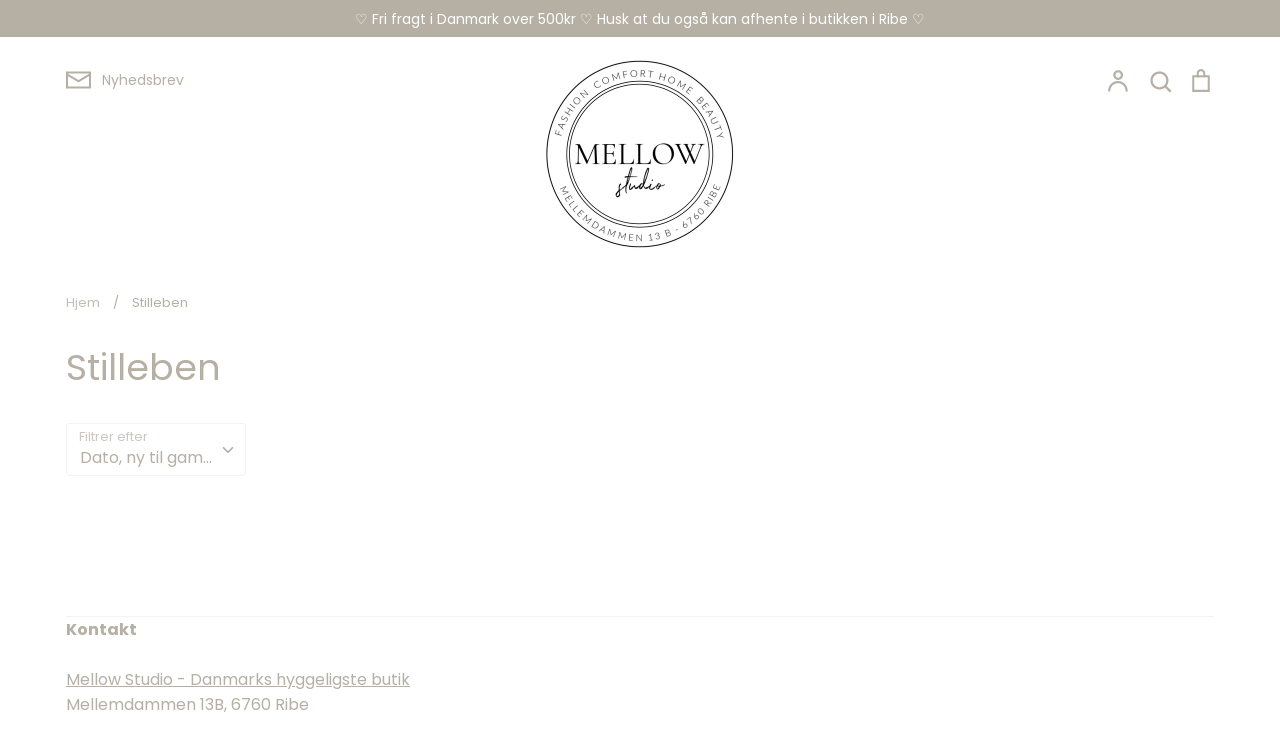

--- FILE ---
content_type: text/css
request_url: https://mellowstudio.dk/cdn/shop/t/5/assets/ITRoom.css?v=110854382149762797061696478533
body_size: 529
content:
.btn--over-image{color:#b5afa4!important}#ga-cart .ga-label_sale:before{content:"UDSALG ";visibility:visible;color:#fff;background-color:#b5afa4;padding:7px 9px}#ga-cart .ga-label_sale{color:#fff;background-color:#b5afa4;visibility:hidden}span.MuiTypography-root.MuiCardHeader-subheader.MuiTypography-body1.MuiTypography-colorTextSecondary.MuiTypography-displayBlock{display:none}.MuiDialogContent-root.MuiDialogContent-dividers text{display:none}button.MuiButtonBase-root.MuiButton-root.MuiButton-text.jss754,button.MuiButtonBase-root.MuiButton-root.MuiButton-text.jss142{color:#fff!important;background:#fff!important;pointer-events:none!important}input[disabled],select[disabled],textarea[disabled]{cursor:default;background-color:#fff;border-color:#000}.SocialMediaShareButton.SocialMediaShareButton--viber.jss176,.SocialMediaShareButton.SocialMediaShareButton--telegram.jss176,.SocialMediaShareButton.SocialMediaShareButton--instapaper.jss176,.SocialMediaShareButton.SocialMediaShareButton--linkedin.jss176,.SocialMediaShareButton.SocialMediaShareButton--pinterest.Demo__some-network__share-button,.SocialMediaShareButton.SocialMediaShareButton--vk.jss176,.SocialMediaShareButton.SocialMediaShareButton--ok.jss176,.SocialMediaShareButton.SocialMediaShareButton--reddit.jss176,.SocialMediaShareButton.SocialMediaShareButton--tumblr.jss176,.SocialMediaShareButton.SocialMediaShareButton--livejournal.jss176,.SocialMediaShareButton.SocialMediaShareButton--mailru.jss176,.SocialMediaShareButton.SocialMediaShareButton--workplace.jss176,.SocialMediaShareButton.SocialMediaShareButton--line.jss176,.SocialMediaShareButton.SocialMediaShareButton--pocket.jss176,#ga-product_related .ga-label_sale{display:none}.MuiBadge-colorSecondary{background-color:#f50000!important}.ga-carousel_wrapper .gowl-nav .gowl-next svg,.ga-carousel_wrapper .gowl-nav .gowl-prev svg{width:50%!important}.gm-menu-installed .gm-menu{max-height:none!important}.gm-submenu.gm-mega.gm-submenu-bordered p{display:none}.styled-dropdown--label-small label{display:none!important}.pagination li.pagination__button{box-shadow:inset 0 0 3px #b5afa4!important}.pagination .icon{color:#b5afa4!important}.pagination li.active{background:#b5afa4!important;color:#fff!important;box-shadow:inset 0 0 1px #b5afa4!important}.gm-menu-installed .gm-menu{max-height:15000px!important}.product-block__image{background:#fff!important}#ga-product_related button.ga-product_addtocart,#ga-product_related button.ga-addalltocart{background-color:#b5afa4!important}.form-success{background-color:#b5afa4!important;color:#000!important}html,body{font-size:16px}.utils__right a,.cart-icon{color:#b5afa4}.quicklink__icon,.quicklink__content{color:#b5afa4;font-size:.8666em}.clickyboxes li a.active,.clickyboxes li a.active:hover{background-color:#e1d9ca}.clickyboxes li a.active,.clickyboxes li a.active:hover{color:#fff}.breadcrumbs a{color:#b5afa4!important}.sharing .sharing-link .icon{color:#b5afa4}button[disabled],input[type=submit][disabled],.btn[disabled]{background:#b5afa4;color:#fff;border-color:#b5afa4;pointer-events:none}.btn--primary,.shopify-payment-button .shopify-payment-button__button--unbranded,.spr-button-primary,.shopify-challenge__container .shopify-challenge__button{background-color:#b5afa4;color:#fff;border:1px solid #b5afa4;position:relative;overflow:hidden;transition:background-color .15s,color .15s}#insta-feed{margin-bottom:40px!important}#insta-feed h2{text-align:left;margin-bottom:7px!important;color:#080a1c!important;font-size:1.4666em!important;font-family:Harmonia Sans,sans-serif!important;font-weight:400!important;font-style:normal!important}div#shopify-section-1554380503057{margin-bottom:-25px!important}section.row-double-space.global-border-radius.banner-section.section-1610912763b6399a72{margin-top:-25px}.footer-row{padding-top:0;!important;padding-bottom:0!important}@media only screen and (min-width: 900px){.copy.small-down--one-whole{padding:0;margin-top:-128px}.site-logo img{margin-top:-13px;margin-bottom:-21px}}@media only screen and (max-width: 900px){.site-logo img{display:block;width:100%;margin:-60px auto 0}.store-logo{margin:0 65px 0 60px}}
/*# sourceMappingURL=/cdn/shop/t/5/assets/ITRoom.css.map?v=110854382149762797061696478533 */


--- FILE ---
content_type: text/javascript
request_url: https://mellowstudio.dk/cdn/shop/t/5/assets/globo.alsobought.js?v=137053300214734560251634552229
body_size: 112228
content:
(function(modules){var installedModules={};function __webpack_require__2(moduleId){if(installedModules[moduleId])return installedModules[moduleId].exports;var module2=installedModules[moduleId]={i:moduleId,l:!1,exports:{}};return modules[moduleId].call(module2.exports,module2,module2.exports,__webpack_require__2),module2.l=!0,module2.exports}return __webpack_require__2.m=modules,__webpack_require__2.c=installedModules,__webpack_require__2.d=function(exports,name,getter){__webpack_require__2.o(exports,name)||Object.defineProperty(exports,name,{enumerable:!0,get:getter})},__webpack_require__2.r=function(exports){typeof Symbol<"u"&&Symbol.toStringTag&&Object.defineProperty(exports,Symbol.toStringTag,{value:"Module"}),Object.defineProperty(exports,"__esModule",{value:!0})},__webpack_require__2.t=function(value,mode){if(mode&1&&(value=__webpack_require__2(value)),mode&8||mode&4&&typeof value=="object"&&value&&value.__esModule)return value;var ns=Object.create(null);if(__webpack_require__2.r(ns),Object.defineProperty(ns,"default",{enumerable:!0,value}),mode&2&&typeof value!="string")for(var key in value)__webpack_require__2.d(ns,key,function(key2){return value[key2]}.bind(null,key));return ns},__webpack_require__2.n=function(module2){var getter=module2&&module2.__esModule?function(){return module2.default}:function(){return module2};return __webpack_require__2.d(getter,"a",getter),getter},__webpack_require__2.o=function(object,property){return Object.prototype.hasOwnProperty.call(object,property)},__webpack_require__2.p="/",__webpack_require__2(__webpack_require__2.s=0)})({"./node_modules/cookie/index.js":function(module2,exports,__webpack_require__2){"use strict";/*!
 * cookie
 * Copyright(c) 2012-2014 Roman Shtylman
 * Copyright(c) 2015 Douglas Christopher Wilson
 * MIT Licensed
 */exports.parse=parse,exports.serialize=serialize;var decode=decodeURIComponent,encode=encodeURIComponent,pairSplitRegExp=/; */,fieldContentRegExp=/^[\u0009\u0020-\u007e\u0080-\u00ff]+$/;function parse(str,options){if(typeof str!="string")throw new TypeError("argument str must be a string");for(var obj={},opt=options||{},pairs=str.split(pairSplitRegExp),dec=opt.decode||decode,i=0;i<pairs.length;i++){var pair=pairs[i],eq_idx=pair.indexOf("=");if(!(eq_idx<0)){var key=pair.substr(0,eq_idx).trim(),val=pair.substr(++eq_idx,pair.length).trim();val[0]=='"'&&(val=val.slice(1,-1)),obj[key]==null&&(obj[key]=tryDecode(val,dec))}}return obj}function serialize(name,val,options){var opt=options||{},enc=opt.encode||encode;if(typeof enc!="function")throw new TypeError("option encode is invalid");if(!fieldContentRegExp.test(name))throw new TypeError("argument name is invalid");var value=enc(val);if(value&&!fieldContentRegExp.test(value))throw new TypeError("argument val is invalid");var str=name+"="+value;if(opt.maxAge!=null){var maxAge=opt.maxAge-0;if(isNaN(maxAge)||!isFinite(maxAge))throw new TypeError("option maxAge is invalid");str+="; Max-Age="+Math.floor(maxAge)}if(opt.domain){if(!fieldContentRegExp.test(opt.domain))throw new TypeError("option domain is invalid");str+="; Domain="+opt.domain}if(opt.path){if(!fieldContentRegExp.test(opt.path))throw new TypeError("option path is invalid");str+="; Path="+opt.path}if(opt.expires){if(typeof opt.expires.toUTCString!="function")throw new TypeError("option expires is invalid");str+="; Expires="+opt.expires.toUTCString()}if(opt.httpOnly&&(str+="; HttpOnly"),opt.secure&&(str+="; Secure"),opt.sameSite){var sameSite=typeof opt.sameSite=="string"?opt.sameSite.toLowerCase():opt.sameSite;switch(sameSite){case!0:str+="; SameSite=Strict";break;case"lax":str+="; SameSite=Lax";break;case"strict":str+="; SameSite=Strict";break;case"none":str+="; SameSite=None";break;default:throw new TypeError("option sameSite is invalid")}}return str}function tryDecode(str,decode2){try{return decode2(str)}catch{return str}}},"./node_modules/jquery/dist/jquery.js":function(module2,exports,__webpack_require__2){var __WEBPACK_AMD_DEFINE_ARRAY__,__WEBPACK_AMD_DEFINE_RESULT__;/*!
* jQuery JavaScript Library v2.2.4
* http://jquery.com/
*
* Includes Sizzle.js
* http://sizzlejs.com/
*
* Copyright jQuery Foundation and other contributors
* Released under the MIT license
* http://jquery.org/license
*
* Date: 2016-05-20T17:23Z
*/(function(global,factory){typeof module2.exports=="object"?module2.exports=global.document?factory(global,!0):function(w){if(!w.document)throw new Error("jQuery requires a window with a document");return factory(w)}:factory(global)})(typeof window<"u"?window:this,function(window2,noGlobal){var arr=[],document2=window2.document,slice=arr.slice,concat=arr.concat,push=arr.push,indexOf=arr.indexOf,class2type={},toString=class2type.toString,hasOwn=class2type.hasOwnProperty,support={},version="2.2.4",jQuery=function(selector,context){return new jQuery.fn.init(selector,context)},rtrim=/^[\s\uFEFF\xA0]+|[\s\uFEFF\xA0]+$/g,rmsPrefix=/^-ms-/,rdashAlpha=/-([\da-z])/gi,fcamelCase=function(all,letter){return letter.toUpperCase()};jQuery.fn=jQuery.prototype={jquery:version,constructor:jQuery,selector:"",length:0,toArray:function(){return slice.call(this)},get:function(num){return num!=null?num<0?this[num+this.length]:this[num]:slice.call(this)},pushStack:function(elems){var ret=jQuery.merge(this.constructor(),elems);return ret.prevObject=this,ret.context=this.context,ret},each:function(callback){return jQuery.each(this,callback)},map:function(callback){return this.pushStack(jQuery.map(this,function(elem,i){return callback.call(elem,i,elem)}))},slice:function(){return this.pushStack(slice.apply(this,arguments))},first:function(){return this.eq(0)},last:function(){return this.eq(-1)},eq:function(i){var len=this.length,j=+i+(i<0?len:0);return this.pushStack(j>=0&&j<len?[this[j]]:[])},end:function(){return this.prevObject||this.constructor()},push,sort:arr.sort,splice:arr.splice},jQuery.extend=jQuery.fn.extend=function(){var options,name,src,copy,copyIsArray,clone,target=arguments[0]||{},i=1,length=arguments.length,deep=!1;for(typeof target=="boolean"&&(deep=target,target=arguments[i]||{},i++),typeof target!="object"&&!jQuery.isFunction(target)&&(target={}),i===length&&(target=this,i--);i<length;i++)if((options=arguments[i])!=null)for(name in options)src=target[name],copy=options[name],target!==copy&&(deep&&copy&&(jQuery.isPlainObject(copy)||(copyIsArray=jQuery.isArray(copy)))?(copyIsArray?(copyIsArray=!1,clone=src&&jQuery.isArray(src)?src:[]):clone=src&&jQuery.isPlainObject(src)?src:{},target[name]=jQuery.extend(deep,clone,copy)):copy!==void 0&&(target[name]=copy));return target},jQuery.extend({expando:"jQuery"+(version+Math.random()).replace(/\D/g,""),isReady:!0,error:function(msg){throw new Error(msg)},noop:function(){},isFunction:function(obj){return jQuery.type(obj)==="function"},isArray:Array.isArray,isWindow:function(obj){return obj!=null&&obj===obj.window},isNumeric:function(obj){var realStringObj=obj&&obj.toString();return!jQuery.isArray(obj)&&realStringObj-parseFloat(realStringObj)+1>=0},isPlainObject:function(obj){var key;if(jQuery.type(obj)!=="object"||obj.nodeType||jQuery.isWindow(obj)||obj.constructor&&!hasOwn.call(obj,"constructor")&&!hasOwn.call(obj.constructor.prototype||{},"isPrototypeOf"))return!1;for(key in obj);return key===void 0||hasOwn.call(obj,key)},isEmptyObject:function(obj){var name;for(name in obj)return!1;return!0},type:function(obj){return obj==null?obj+"":typeof obj=="object"||typeof obj=="function"?class2type[toString.call(obj)]||"object":typeof obj},globalEval:function(code){var script,indirect=eval;code=jQuery.trim(code),code&&(code.indexOf("use strict")===1?(script=document2.createElement("script"),script.text=code,document2.head.appendChild(script).parentNode.removeChild(script)):indirect(code))},camelCase:function(string){return string.replace(rmsPrefix,"ms-").replace(rdashAlpha,fcamelCase)},nodeName:function(elem,name){return elem.nodeName&&elem.nodeName.toLowerCase()===name.toLowerCase()},each:function(obj,callback){var length,i=0;if(isArrayLike(obj))for(length=obj.length;i<length&&callback.call(obj[i],i,obj[i])!==!1;i++);else for(i in obj)if(callback.call(obj[i],i,obj[i])===!1)break;return obj},trim:function(text){return text==null?"":(text+"").replace(rtrim,"")},makeArray:function(arr2,results){var ret=results||[];return arr2!=null&&(isArrayLike(Object(arr2))?jQuery.merge(ret,typeof arr2=="string"?[arr2]:arr2):push.call(ret,arr2)),ret},inArray:function(elem,arr2,i){return arr2==null?-1:indexOf.call(arr2,elem,i)},merge:function(first,second){for(var len=+second.length,j=0,i=first.length;j<len;j++)first[i++]=second[j];return first.length=i,first},grep:function(elems,callback,invert){for(var callbackInverse,matches=[],i=0,length=elems.length,callbackExpect=!invert;i<length;i++)callbackInverse=!callback(elems[i],i),callbackInverse!==callbackExpect&&matches.push(elems[i]);return matches},map:function(elems,callback,arg){var length,value,i=0,ret=[];if(isArrayLike(elems))for(length=elems.length;i<length;i++)value=callback(elems[i],i,arg),value!=null&&ret.push(value);else for(i in elems)value=callback(elems[i],i,arg),value!=null&&ret.push(value);return concat.apply([],ret)},guid:1,proxy:function(fn,context){var tmp,args,proxy;if(typeof context=="string"&&(tmp=fn[context],context=fn,fn=tmp),!!jQuery.isFunction(fn))return args=slice.call(arguments,2),proxy=function(){return fn.apply(context||this,args.concat(slice.call(arguments)))},proxy.guid=fn.guid=fn.guid||jQuery.guid++,proxy},now:Date.now,support}),typeof Symbol=="function"&&(jQuery.fn[Symbol.iterator]=arr[Symbol.iterator]),jQuery.each("Boolean Number String Function Array Date RegExp Object Error Symbol".split(" "),function(i,name){class2type["[object "+name+"]"]=name.toLowerCase()});function isArrayLike(obj){var length=!!obj&&"length"in obj&&obj.length,type=jQuery.type(obj);return type==="function"||jQuery.isWindow(obj)?!1:type==="array"||length===0||typeof length=="number"&&length>0&&length-1 in obj}var Sizzle=function(window3){var i,support2,Expr,getText,isXML,tokenize,compile,select,outermostContext,sortInput,hasDuplicate,setDocument,document3,docElem,documentIsHTML,rbuggyQSA,rbuggyMatches,matches,contains,expando="sizzle"+1*new Date,preferredDoc=window3.document,dirruns=0,done=0,classCache=createCache(),tokenCache=createCache(),compilerCache=createCache(),sortOrder=function(a,b){return a===b&&(hasDuplicate=!0),0},MAX_NEGATIVE=1<<31,hasOwn2={}.hasOwnProperty,arr2=[],pop=arr2.pop,push_native=arr2.push,push2=arr2.push,slice2=arr2.slice,indexOf2=function(list,elem){for(var i2=0,len=list.length;i2<len;i2++)if(list[i2]===elem)return i2;return-1},booleans="checked|selected|async|autofocus|autoplay|controls|defer|disabled|hidden|ismap|loop|multiple|open|readonly|required|scoped",whitespace="[\\x20\\t\\r\\n\\f]",identifier="(?:\\\\.|[\\w-]|[^\\x00-\\xa0])+",attributes="\\["+whitespace+"*("+identifier+")(?:"+whitespace+"*([*^$|!~]?=)"+whitespace+`*(?:'((?:\\\\.|[^\\\\'])*)'|"((?:\\\\.|[^\\\\"])*)"|(`+identifier+"))|)"+whitespace+"*\\]",pseudos=":("+identifier+`)(?:\\((('((?:\\\\.|[^\\\\'])*)'|"((?:\\\\.|[^\\\\"])*)")|((?:\\\\.|[^\\\\()[\\]]|`+attributes+")*)|.*)\\)|)",rwhitespace=new RegExp(whitespace+"+","g"),rtrim2=new RegExp("^"+whitespace+"+|((?:^|[^\\\\])(?:\\\\.)*)"+whitespace+"+$","g"),rcomma=new RegExp("^"+whitespace+"*,"+whitespace+"*"),rcombinators=new RegExp("^"+whitespace+"*([>+~]|"+whitespace+")"+whitespace+"*"),rattributeQuotes=new RegExp("="+whitespace+`*([^\\]'"]*?)`+whitespace+"*\\]","g"),rpseudo=new RegExp(pseudos),ridentifier=new RegExp("^"+identifier+"$"),matchExpr={ID:new RegExp("^#("+identifier+")"),CLASS:new RegExp("^\\.("+identifier+")"),TAG:new RegExp("^("+identifier+"|[*])"),ATTR:new RegExp("^"+attributes),PSEUDO:new RegExp("^"+pseudos),CHILD:new RegExp("^:(only|first|last|nth|nth-last)-(child|of-type)(?:\\("+whitespace+"*(even|odd|(([+-]|)(\\d*)n|)"+whitespace+"*(?:([+-]|)"+whitespace+"*(\\d+)|))"+whitespace+"*\\)|)","i"),bool:new RegExp("^(?:"+booleans+")$","i"),needsContext:new RegExp("^"+whitespace+"*[>+~]|:(even|odd|eq|gt|lt|nth|first|last)(?:\\("+whitespace+"*((?:-\\d)?\\d*)"+whitespace+"*\\)|)(?=[^-]|$)","i")},rinputs=/^(?:input|select|textarea|button)$/i,rheader=/^h\d$/i,rnative=/^[^{]+\{\s*\[native \w/,rquickExpr2=/^(?:#([\w-]+)|(\w+)|\.([\w-]+))$/,rsibling=/[+~]/,rescape=/'|\\/g,runescape=new RegExp("\\\\([\\da-f]{1,6}"+whitespace+"?|("+whitespace+")|.)","ig"),funescape=function(_,escaped,escapedWhitespace){var high="0x"+escaped-65536;return high!==high||escapedWhitespace?escaped:high<0?String.fromCharCode(high+65536):String.fromCharCode(high>>10|55296,high&1023|56320)},unloadHandler=function(){setDocument()};try{push2.apply(arr2=slice2.call(preferredDoc.childNodes),preferredDoc.childNodes),arr2[preferredDoc.childNodes.length].nodeType}catch{push2={apply:arr2.length?function(target,els){push_native.apply(target,slice2.call(els))}:function(target,els){for(var j=target.length,i2=0;target[j++]=els[i2++];);target.length=j-1}}}function Sizzle2(selector,context,results,seed){var m,i2,elem,nid,nidselect,match,groups,newSelector,newContext=context&&context.ownerDocument,nodeType=context?context.nodeType:9;if(results=results||[],typeof selector!="string"||!selector||nodeType!==1&&nodeType!==9&&nodeType!==11)return results;if(!seed&&((context?context.ownerDocument||context:preferredDoc)!==document3&&setDocument(context),context=context||document3,documentIsHTML)){if(nodeType!==11&&(match=rquickExpr2.exec(selector)))if(m=match[1]){if(nodeType===9)if(elem=context.getElementById(m)){if(elem.id===m)return results.push(elem),results}else return results;else if(newContext&&(elem=newContext.getElementById(m))&&contains(context,elem)&&elem.id===m)return results.push(elem),results}else{if(match[2])return push2.apply(results,context.getElementsByTagName(selector)),results;if((m=match[3])&&support2.getElementsByClassName&&context.getElementsByClassName)return push2.apply(results,context.getElementsByClassName(m)),results}if(support2.qsa&&!compilerCache[selector+" "]&&(!rbuggyQSA||!rbuggyQSA.test(selector))){if(nodeType!==1)newContext=context,newSelector=selector;else if(context.nodeName.toLowerCase()!=="object"){for((nid=context.getAttribute("id"))?nid=nid.replace(rescape,"\\$&"):context.setAttribute("id",nid=expando),groups=tokenize(selector),i2=groups.length,nidselect=ridentifier.test(nid)?"#"+nid:"[id='"+nid+"']";i2--;)groups[i2]=nidselect+" "+toSelector(groups[i2]);newSelector=groups.join(","),newContext=rsibling.test(selector)&&testContext(context.parentNode)||context}if(newSelector)try{return push2.apply(results,newContext.querySelectorAll(newSelector)),results}catch{}finally{nid===expando&&context.removeAttribute("id")}}}return select(selector.replace(rtrim2,"$1"),context,results,seed)}function createCache(){var keys=[];function cache(key,value){return keys.push(key+" ")>Expr.cacheLength&&delete cache[keys.shift()],cache[key+" "]=value}return cache}function markFunction(fn){return fn[expando]=!0,fn}function assert(fn){var div=document3.createElement("div");try{return!!fn(div)}catch{return!1}finally{div.parentNode&&div.parentNode.removeChild(div),div=null}}function addHandle(attrs,handler){for(var arr3=attrs.split("|"),i2=arr3.length;i2--;)Expr.attrHandle[arr3[i2]]=handler}function siblingCheck(a,b){var cur=b&&a,diff=cur&&a.nodeType===1&&b.nodeType===1&&(~b.sourceIndex||MAX_NEGATIVE)-(~a.sourceIndex||MAX_NEGATIVE);if(diff)return diff;if(cur){for(;cur=cur.nextSibling;)if(cur===b)return-1}return a?1:-1}function createInputPseudo(type){return function(elem){var name=elem.nodeName.toLowerCase();return name==="input"&&elem.type===type}}function createButtonPseudo(type){return function(elem){var name=elem.nodeName.toLowerCase();return(name==="input"||name==="button")&&elem.type===type}}function createPositionalPseudo(fn){return markFunction(function(argument){return argument=+argument,markFunction(function(seed,matches2){for(var j,matchIndexes=fn([],seed.length,argument),i2=matchIndexes.length;i2--;)seed[j=matchIndexes[i2]]&&(seed[j]=!(matches2[j]=seed[j]))})})}function testContext(context){return context&&typeof context.getElementsByTagName<"u"&&context}support2=Sizzle2.support={},isXML=Sizzle2.isXML=function(elem){var documentElement2=elem&&(elem.ownerDocument||elem).documentElement;return documentElement2?documentElement2.nodeName!=="HTML":!1},setDocument=Sizzle2.setDocument=function(node){var hasCompare,parent,doc=node?node.ownerDocument||node:preferredDoc;return doc===document3||doc.nodeType!==9||!doc.documentElement||(document3=doc,docElem=document3.documentElement,documentIsHTML=!isXML(document3),(parent=document3.defaultView)&&parent.top!==parent&&(parent.addEventListener?parent.addEventListener("unload",unloadHandler,!1):parent.attachEvent&&parent.attachEvent("onunload",unloadHandler)),support2.attributes=assert(function(div){return div.className="i",!div.getAttribute("className")}),support2.getElementsByTagName=assert(function(div){return div.appendChild(document3.createComment("")),!div.getElementsByTagName("*").length}),support2.getElementsByClassName=rnative.test(document3.getElementsByClassName),support2.getById=assert(function(div){return docElem.appendChild(div).id=expando,!document3.getElementsByName||!document3.getElementsByName(expando).length}),support2.getById?(Expr.find.ID=function(id2,context){if(typeof context.getElementById<"u"&&documentIsHTML){var m=context.getElementById(id2);return m?[m]:[]}},Expr.filter.ID=function(id2){var attrId=id2.replace(runescape,funescape);return function(elem){return elem.getAttribute("id")===attrId}}):(delete Expr.find.ID,Expr.filter.ID=function(id2){var attrId=id2.replace(runescape,funescape);return function(elem){var node2=typeof elem.getAttributeNode<"u"&&elem.getAttributeNode("id");return node2&&node2.value===attrId}}),Expr.find.TAG=support2.getElementsByTagName?function(tag,context){if(typeof context.getElementsByTagName<"u")return context.getElementsByTagName(tag);if(support2.qsa)return context.querySelectorAll(tag)}:function(tag,context){var elem,tmp=[],i2=0,results=context.getElementsByTagName(tag);if(tag==="*"){for(;elem=results[i2++];)elem.nodeType===1&&tmp.push(elem);return tmp}return results},Expr.find.CLASS=support2.getElementsByClassName&&function(className,context){if(typeof context.getElementsByClassName<"u"&&documentIsHTML)return context.getElementsByClassName(className)},rbuggyMatches=[],rbuggyQSA=[],(support2.qsa=rnative.test(document3.querySelectorAll))&&(assert(function(div){docElem.appendChild(div).innerHTML="<a id='"+expando+"'></a><select id='"+expando+"-\r\\' msallowcapture=''><option selected=''></option></select>",div.querySelectorAll("[msallowcapture^='']").length&&rbuggyQSA.push("[*^$]="+whitespace+`*(?:''|"")`),div.querySelectorAll("[selected]").length||rbuggyQSA.push("\\["+whitespace+"*(?:value|"+booleans+")"),div.querySelectorAll("[id~="+expando+"-]").length||rbuggyQSA.push("~="),div.querySelectorAll(":checked").length||rbuggyQSA.push(":checked"),div.querySelectorAll("a#"+expando+"+*").length||rbuggyQSA.push(".#.+[+~]")}),assert(function(div){var input=document3.createElement("input");input.setAttribute("type","hidden"),div.appendChild(input).setAttribute("name","D"),div.querySelectorAll("[name=d]").length&&rbuggyQSA.push("name"+whitespace+"*[*^$|!~]?="),div.querySelectorAll(":enabled").length||rbuggyQSA.push(":enabled",":disabled"),div.querySelectorAll("*,:x"),rbuggyQSA.push(",.*:")})),(support2.matchesSelector=rnative.test(matches=docElem.matches||docElem.webkitMatchesSelector||docElem.mozMatchesSelector||docElem.oMatchesSelector||docElem.msMatchesSelector))&&assert(function(div){support2.disconnectedMatch=matches.call(div,"div"),matches.call(div,"[s!='']:x"),rbuggyMatches.push("!=",pseudos)}),rbuggyQSA=rbuggyQSA.length&&new RegExp(rbuggyQSA.join("|")),rbuggyMatches=rbuggyMatches.length&&new RegExp(rbuggyMatches.join("|")),hasCompare=rnative.test(docElem.compareDocumentPosition),contains=hasCompare||rnative.test(docElem.contains)?function(a,b){var adown=a.nodeType===9?a.documentElement:a,bup=b&&b.parentNode;return a===bup||!!(bup&&bup.nodeType===1&&(adown.contains?adown.contains(bup):a.compareDocumentPosition&&a.compareDocumentPosition(bup)&16))}:function(a,b){if(b){for(;b=b.parentNode;)if(b===a)return!0}return!1},sortOrder=hasCompare?function(a,b){if(a===b)return hasDuplicate=!0,0;var compare=!a.compareDocumentPosition-!b.compareDocumentPosition;return compare||(compare=(a.ownerDocument||a)===(b.ownerDocument||b)?a.compareDocumentPosition(b):1,compare&1||!support2.sortDetached&&b.compareDocumentPosition(a)===compare?a===document3||a.ownerDocument===preferredDoc&&contains(preferredDoc,a)?-1:b===document3||b.ownerDocument===preferredDoc&&contains(preferredDoc,b)?1:sortInput?indexOf2(sortInput,a)-indexOf2(sortInput,b):0:compare&4?-1:1)}:function(a,b){if(a===b)return hasDuplicate=!0,0;var cur,i2=0,aup=a.parentNode,bup=b.parentNode,ap=[a],bp=[b];if(!aup||!bup)return a===document3?-1:b===document3?1:aup?-1:bup?1:sortInput?indexOf2(sortInput,a)-indexOf2(sortInput,b):0;if(aup===bup)return siblingCheck(a,b);for(cur=a;cur=cur.parentNode;)ap.unshift(cur);for(cur=b;cur=cur.parentNode;)bp.unshift(cur);for(;ap[i2]===bp[i2];)i2++;return i2?siblingCheck(ap[i2],bp[i2]):ap[i2]===preferredDoc?-1:bp[i2]===preferredDoc?1:0}),document3},Sizzle2.matches=function(expr,elements){return Sizzle2(expr,null,null,elements)},Sizzle2.matchesSelector=function(elem,expr){if((elem.ownerDocument||elem)!==document3&&setDocument(elem),expr=expr.replace(rattributeQuotes,"='$1']"),support2.matchesSelector&&documentIsHTML&&!compilerCache[expr+" "]&&(!rbuggyMatches||!rbuggyMatches.test(expr))&&(!rbuggyQSA||!rbuggyQSA.test(expr)))try{var ret=matches.call(elem,expr);if(ret||support2.disconnectedMatch||elem.document&&elem.document.nodeType!==11)return ret}catch{}return Sizzle2(expr,document3,null,[elem]).length>0},Sizzle2.contains=function(context,elem){return(context.ownerDocument||context)!==document3&&setDocument(context),contains(context,elem)},Sizzle2.attr=function(elem,name){(elem.ownerDocument||elem)!==document3&&setDocument(elem);var fn=Expr.attrHandle[name.toLowerCase()],val=fn&&hasOwn2.call(Expr.attrHandle,name.toLowerCase())?fn(elem,name,!documentIsHTML):void 0;return val!==void 0?val:support2.attributes||!documentIsHTML?elem.getAttribute(name):(val=elem.getAttributeNode(name))&&val.specified?val.value:null},Sizzle2.error=function(msg){throw new Error("Syntax error, unrecognized expression: "+msg)},Sizzle2.uniqueSort=function(results){var elem,duplicates=[],j=0,i2=0;if(hasDuplicate=!support2.detectDuplicates,sortInput=!support2.sortStable&&results.slice(0),results.sort(sortOrder),hasDuplicate){for(;elem=results[i2++];)elem===results[i2]&&(j=duplicates.push(i2));for(;j--;)results.splice(duplicates[j],1)}return sortInput=null,results},getText=Sizzle2.getText=function(elem){var node,ret="",i2=0,nodeType=elem.nodeType;if(nodeType){if(nodeType===1||nodeType===9||nodeType===11){if(typeof elem.textContent=="string")return elem.textContent;for(elem=elem.firstChild;elem;elem=elem.nextSibling)ret+=getText(elem)}else if(nodeType===3||nodeType===4)return elem.nodeValue}else for(;node=elem[i2++];)ret+=getText(node);return ret},Expr=Sizzle2.selectors={cacheLength:50,createPseudo:markFunction,match:matchExpr,attrHandle:{},find:{},relative:{">":{dir:"parentNode",first:!0}," ":{dir:"parentNode"},"+":{dir:"previousSibling",first:!0},"~":{dir:"previousSibling"}},preFilter:{ATTR:function(match){return match[1]=match[1].replace(runescape,funescape),match[3]=(match[3]||match[4]||match[5]||"").replace(runescape,funescape),match[2]==="~="&&(match[3]=" "+match[3]+" "),match.slice(0,4)},CHILD:function(match){return match[1]=match[1].toLowerCase(),match[1].slice(0,3)==="nth"?(match[3]||Sizzle2.error(match[0]),match[4]=+(match[4]?match[5]+(match[6]||1):2*(match[3]==="even"||match[3]==="odd")),match[5]=+(match[7]+match[8]||match[3]==="odd")):match[3]&&Sizzle2.error(match[0]),match},PSEUDO:function(match){var excess,unquoted=!match[6]&&match[2];return matchExpr.CHILD.test(match[0])?null:(match[3]?match[2]=match[4]||match[5]||"":unquoted&&rpseudo.test(unquoted)&&(excess=tokenize(unquoted,!0))&&(excess=unquoted.indexOf(")",unquoted.length-excess)-unquoted.length)&&(match[0]=match[0].slice(0,excess),match[2]=unquoted.slice(0,excess)),match.slice(0,3))}},filter:{TAG:function(nodeNameSelector){var nodeName=nodeNameSelector.replace(runescape,funescape).toLowerCase();return nodeNameSelector==="*"?function(){return!0}:function(elem){return elem.nodeName&&elem.nodeName.toLowerCase()===nodeName}},CLASS:function(className){var pattern=classCache[className+" "];return pattern||(pattern=new RegExp("(^|"+whitespace+")"+className+"("+whitespace+"|$)"))&&classCache(className,function(elem){return pattern.test(typeof elem.className=="string"&&elem.className||typeof elem.getAttribute<"u"&&elem.getAttribute("class")||"")})},ATTR:function(name,operator,check){return function(elem){var result=Sizzle2.attr(elem,name);return result==null?operator==="!=":operator?(result+="",operator==="="?result===check:operator==="!="?result!==check:operator==="^="?check&&result.indexOf(check)===0:operator==="*="?check&&result.indexOf(check)>-1:operator==="$="?check&&result.slice(-check.length)===check:operator==="~="?(" "+result.replace(rwhitespace," ")+" ").indexOf(check)>-1:operator==="|="?result===check||result.slice(0,check.length+1)===check+"-":!1):!0}},CHILD:function(type,what,argument,first,last){var simple=type.slice(0,3)!=="nth",forward=type.slice(-4)!=="last",ofType=what==="of-type";return first===1&&last===0?function(elem){return!!elem.parentNode}:function(elem,context,xml){var cache,uniqueCache,outerCache,node,nodeIndex,start,dir2=simple!==forward?"nextSibling":"previousSibling",parent=elem.parentNode,name=ofType&&elem.nodeName.toLowerCase(),useCache=!xml&&!ofType,diff=!1;if(parent){if(simple){for(;dir2;){for(node=elem;node=node[dir2];)if(ofType?node.nodeName.toLowerCase()===name:node.nodeType===1)return!1;start=dir2=type==="only"&&!start&&"nextSibling"}return!0}if(start=[forward?parent.firstChild:parent.lastChild],forward&&useCache){for(node=parent,outerCache=node[expando]||(node[expando]={}),uniqueCache=outerCache[node.uniqueID]||(outerCache[node.uniqueID]={}),cache=uniqueCache[type]||[],nodeIndex=cache[0]===dirruns&&cache[1],diff=nodeIndex&&cache[2],node=nodeIndex&&parent.childNodes[nodeIndex];node=++nodeIndex&&node&&node[dir2]||(diff=nodeIndex=0)||start.pop();)if(node.nodeType===1&&++diff&&node===elem){uniqueCache[type]=[dirruns,nodeIndex,diff];break}}else if(useCache&&(node=elem,outerCache=node[expando]||(node[expando]={}),uniqueCache=outerCache[node.uniqueID]||(outerCache[node.uniqueID]={}),cache=uniqueCache[type]||[],nodeIndex=cache[0]===dirruns&&cache[1],diff=nodeIndex),diff===!1)for(;(node=++nodeIndex&&node&&node[dir2]||(diff=nodeIndex=0)||start.pop())&&!((ofType?node.nodeName.toLowerCase()===name:node.nodeType===1)&&++diff&&(useCache&&(outerCache=node[expando]||(node[expando]={}),uniqueCache=outerCache[node.uniqueID]||(outerCache[node.uniqueID]={}),uniqueCache[type]=[dirruns,diff]),node===elem)););return diff-=last,diff===first||diff%first===0&&diff/first>=0}}},PSEUDO:function(pseudo,argument){var args,fn=Expr.pseudos[pseudo]||Expr.setFilters[pseudo.toLowerCase()]||Sizzle2.error("unsupported pseudo: "+pseudo);return fn[expando]?fn(argument):fn.length>1?(args=[pseudo,pseudo,"",argument],Expr.setFilters.hasOwnProperty(pseudo.toLowerCase())?markFunction(function(seed,matches2){for(var idx,matched=fn(seed,argument),i2=matched.length;i2--;)idx=indexOf2(seed,matched[i2]),seed[idx]=!(matches2[idx]=matched[i2])}):function(elem){return fn(elem,0,args)}):fn}},pseudos:{not:markFunction(function(selector){var input=[],results=[],matcher=compile(selector.replace(rtrim2,"$1"));return matcher[expando]?markFunction(function(seed,matches2,context,xml){for(var elem,unmatched=matcher(seed,null,xml,[]),i2=seed.length;i2--;)(elem=unmatched[i2])&&(seed[i2]=!(matches2[i2]=elem))}):function(elem,context,xml){return input[0]=elem,matcher(input,null,xml,results),input[0]=null,!results.pop()}}),has:markFunction(function(selector){return function(elem){return Sizzle2(selector,elem).length>0}}),contains:markFunction(function(text){return text=text.replace(runescape,funescape),function(elem){return(elem.textContent||elem.innerText||getText(elem)).indexOf(text)>-1}}),lang:markFunction(function(lang){return ridentifier.test(lang||"")||Sizzle2.error("unsupported lang: "+lang),lang=lang.replace(runescape,funescape).toLowerCase(),function(elem){var elemLang;do if(elemLang=documentIsHTML?elem.lang:elem.getAttribute("xml:lang")||elem.getAttribute("lang"))return elemLang=elemLang.toLowerCase(),elemLang===lang||elemLang.indexOf(lang+"-")===0;while((elem=elem.parentNode)&&elem.nodeType===1);return!1}}),target:function(elem){var hash=window3.location&&window3.location.hash;return hash&&hash.slice(1)===elem.id},root:function(elem){return elem===docElem},focus:function(elem){return elem===document3.activeElement&&(!document3.hasFocus||document3.hasFocus())&&!!(elem.type||elem.href||~elem.tabIndex)},enabled:function(elem){return elem.disabled===!1},disabled:function(elem){return elem.disabled===!0},checked:function(elem){var nodeName=elem.nodeName.toLowerCase();return nodeName==="input"&&!!elem.checked||nodeName==="option"&&!!elem.selected},selected:function(elem){return elem.parentNode&&elem.parentNode.selectedIndex,elem.selected===!0},empty:function(elem){for(elem=elem.firstChild;elem;elem=elem.nextSibling)if(elem.nodeType<6)return!1;return!0},parent:function(elem){return!Expr.pseudos.empty(elem)},header:function(elem){return rheader.test(elem.nodeName)},input:function(elem){return rinputs.test(elem.nodeName)},button:function(elem){var name=elem.nodeName.toLowerCase();return name==="input"&&elem.type==="button"||name==="button"},text:function(elem){var attr;return elem.nodeName.toLowerCase()==="input"&&elem.type==="text"&&((attr=elem.getAttribute("type"))==null||attr.toLowerCase()==="text")},first:createPositionalPseudo(function(){return[0]}),last:createPositionalPseudo(function(matchIndexes,length){return[length-1]}),eq:createPositionalPseudo(function(matchIndexes,length,argument){return[argument<0?argument+length:argument]}),even:createPositionalPseudo(function(matchIndexes,length){for(var i2=0;i2<length;i2+=2)matchIndexes.push(i2);return matchIndexes}),odd:createPositionalPseudo(function(matchIndexes,length){for(var i2=1;i2<length;i2+=2)matchIndexes.push(i2);return matchIndexes}),lt:createPositionalPseudo(function(matchIndexes,length,argument){for(var i2=argument<0?argument+length:argument;--i2>=0;)matchIndexes.push(i2);return matchIndexes}),gt:createPositionalPseudo(function(matchIndexes,length,argument){for(var i2=argument<0?argument+length:argument;++i2<length;)matchIndexes.push(i2);return matchIndexes})}},Expr.pseudos.nth=Expr.pseudos.eq;for(i in{radio:!0,checkbox:!0,file:!0,password:!0,image:!0})Expr.pseudos[i]=createInputPseudo(i);for(i in{submit:!0,reset:!0})Expr.pseudos[i]=createButtonPseudo(i);function setFilters(){}setFilters.prototype=Expr.filters=Expr.pseudos,Expr.setFilters=new setFilters,tokenize=Sizzle2.tokenize=function(selector,parseOnly){var matched,match,tokens,type,soFar,groups,preFilters,cached=tokenCache[selector+" "];if(cached)return parseOnly?0:cached.slice(0);for(soFar=selector,groups=[],preFilters=Expr.preFilter;soFar;){(!matched||(match=rcomma.exec(soFar)))&&(match&&(soFar=soFar.slice(match[0].length)||soFar),groups.push(tokens=[])),matched=!1,(match=rcombinators.exec(soFar))&&(matched=match.shift(),tokens.push({value:matched,type:match[0].replace(rtrim2," ")}),soFar=soFar.slice(matched.length));for(type in Expr.filter)(match=matchExpr[type].exec(soFar))&&(!preFilters[type]||(match=preFilters[type](match)))&&(matched=match.shift(),tokens.push({value:matched,type,matches:match}),soFar=soFar.slice(matched.length));if(!matched)break}return parseOnly?soFar.length:soFar?Sizzle2.error(selector):tokenCache(selector,groups).slice(0)};function toSelector(tokens){for(var i2=0,len=tokens.length,selector="";i2<len;i2++)selector+=tokens[i2].value;return selector}function addCombinator(matcher,combinator,base){var dir2=combinator.dir,checkNonElements=base&&dir2==="parentNode",doneName=done++;return combinator.first?function(elem,context,xml){for(;elem=elem[dir2];)if(elem.nodeType===1||checkNonElements)return matcher(elem,context,xml)}:function(elem,context,xml){var oldCache,uniqueCache,outerCache,newCache=[dirruns,doneName];if(xml){for(;elem=elem[dir2];)if((elem.nodeType===1||checkNonElements)&&matcher(elem,context,xml))return!0}else for(;elem=elem[dir2];)if(elem.nodeType===1||checkNonElements){if(outerCache=elem[expando]||(elem[expando]={}),uniqueCache=outerCache[elem.uniqueID]||(outerCache[elem.uniqueID]={}),(oldCache=uniqueCache[dir2])&&oldCache[0]===dirruns&&oldCache[1]===doneName)return newCache[2]=oldCache[2];if(uniqueCache[dir2]=newCache,newCache[2]=matcher(elem,context,xml))return!0}}}function elementMatcher(matchers){return matchers.length>1?function(elem,context,xml){for(var i2=matchers.length;i2--;)if(!matchers[i2](elem,context,xml))return!1;return!0}:matchers[0]}function multipleContexts(selector,contexts,results){for(var i2=0,len=contexts.length;i2<len;i2++)Sizzle2(selector,contexts[i2],results);return results}function condense(unmatched,map,filter,context,xml){for(var elem,newUnmatched=[],i2=0,len=unmatched.length,mapped=map!=null;i2<len;i2++)(elem=unmatched[i2])&&(!filter||filter(elem,context,xml))&&(newUnmatched.push(elem),mapped&&map.push(i2));return newUnmatched}function setMatcher(preFilter,selector,matcher,postFilter,postFinder,postSelector){return postFilter&&!postFilter[expando]&&(postFilter=setMatcher(postFilter)),postFinder&&!postFinder[expando]&&(postFinder=setMatcher(postFinder,postSelector)),markFunction(function(seed,results,context,xml){var temp,i2,elem,preMap=[],postMap=[],preexisting=results.length,elems=seed||multipleContexts(selector||"*",context.nodeType?[context]:context,[]),matcherIn=preFilter&&(seed||!selector)?condense(elems,preMap,preFilter,context,xml):elems,matcherOut=matcher?postFinder||(seed?preFilter:preexisting||postFilter)?[]:results:matcherIn;if(matcher&&matcher(matcherIn,matcherOut,context,xml),postFilter)for(temp=condense(matcherOut,postMap),postFilter(temp,[],context,xml),i2=temp.length;i2--;)(elem=temp[i2])&&(matcherOut[postMap[i2]]=!(matcherIn[postMap[i2]]=elem));if(seed){if(postFinder||preFilter){if(postFinder){for(temp=[],i2=matcherOut.length;i2--;)(elem=matcherOut[i2])&&temp.push(matcherIn[i2]=elem);postFinder(null,matcherOut=[],temp,xml)}for(i2=matcherOut.length;i2--;)(elem=matcherOut[i2])&&(temp=postFinder?indexOf2(seed,elem):preMap[i2])>-1&&(seed[temp]=!(results[temp]=elem))}}else matcherOut=condense(matcherOut===results?matcherOut.splice(preexisting,matcherOut.length):matcherOut),postFinder?postFinder(null,results,matcherOut,xml):push2.apply(results,matcherOut)})}function matcherFromTokens(tokens){for(var checkContext,matcher,j,len=tokens.length,leadingRelative=Expr.relative[tokens[0].type],implicitRelative=leadingRelative||Expr.relative[" "],i2=leadingRelative?1:0,matchContext=addCombinator(function(elem){return elem===checkContext},implicitRelative,!0),matchAnyContext=addCombinator(function(elem){return indexOf2(checkContext,elem)>-1},implicitRelative,!0),matchers=[function(elem,context,xml){var ret=!leadingRelative&&(xml||context!==outermostContext)||((checkContext=context).nodeType?matchContext(elem,context,xml):matchAnyContext(elem,context,xml));return checkContext=null,ret}];i2<len;i2++)if(matcher=Expr.relative[tokens[i2].type])matchers=[addCombinator(elementMatcher(matchers),matcher)];else{if(matcher=Expr.filter[tokens[i2].type].apply(null,tokens[i2].matches),matcher[expando]){for(j=++i2;j<len&&!Expr.relative[tokens[j].type];j++);return setMatcher(i2>1&&elementMatcher(matchers),i2>1&&toSelector(tokens.slice(0,i2-1).concat({value:tokens[i2-2].type===" "?"*":""})).replace(rtrim2,"$1"),matcher,i2<j&&matcherFromTokens(tokens.slice(i2,j)),j<len&&matcherFromTokens(tokens=tokens.slice(j)),j<len&&toSelector(tokens))}matchers.push(matcher)}return elementMatcher(matchers)}function matcherFromGroupMatchers(elementMatchers,setMatchers){var bySet=setMatchers.length>0,byElement=elementMatchers.length>0,superMatcher=function(seed,context,xml,results,outermost){var elem,j,matcher,matchedCount=0,i2="0",unmatched=seed&&[],setMatched=[],contextBackup=outermostContext,elems=seed||byElement&&Expr.find.TAG("*",outermost),dirrunsUnique=dirruns+=contextBackup==null?1:Math.random()||.1,len=elems.length;for(outermost&&(outermostContext=context===document3||context||outermost);i2!==len&&(elem=elems[i2])!=null;i2++){if(byElement&&elem){for(j=0,!context&&elem.ownerDocument!==document3&&(setDocument(elem),xml=!documentIsHTML);matcher=elementMatchers[j++];)if(matcher(elem,context||document3,xml)){results.push(elem);break}outermost&&(dirruns=dirrunsUnique)}bySet&&((elem=!matcher&&elem)&&matchedCount--,seed&&unmatched.push(elem))}if(matchedCount+=i2,bySet&&i2!==matchedCount){for(j=0;matcher=setMatchers[j++];)matcher(unmatched,setMatched,context,xml);if(seed){if(matchedCount>0)for(;i2--;)unmatched[i2]||setMatched[i2]||(setMatched[i2]=pop.call(results));setMatched=condense(setMatched)}push2.apply(results,setMatched),outermost&&!seed&&setMatched.length>0&&matchedCount+setMatchers.length>1&&Sizzle2.uniqueSort(results)}return outermost&&(dirruns=dirrunsUnique,outermostContext=contextBackup),unmatched};return bySet?markFunction(superMatcher):superMatcher}return compile=Sizzle2.compile=function(selector,match){var i2,setMatchers=[],elementMatchers=[],cached=compilerCache[selector+" "];if(!cached){for(match||(match=tokenize(selector)),i2=match.length;i2--;)cached=matcherFromTokens(match[i2]),cached[expando]?setMatchers.push(cached):elementMatchers.push(cached);cached=compilerCache(selector,matcherFromGroupMatchers(elementMatchers,setMatchers)),cached.selector=selector}return cached},select=Sizzle2.select=function(selector,context,results,seed){var i2,tokens,token,type,find,compiled=typeof selector=="function"&&selector,match=!seed&&tokenize(selector=compiled.selector||selector);if(results=results||[],match.length===1){if(tokens=match[0]=match[0].slice(0),tokens.length>2&&(token=tokens[0]).type==="ID"&&support2.getById&&context.nodeType===9&&documentIsHTML&&Expr.relative[tokens[1].type]){if(context=(Expr.find.ID(token.matches[0].replace(runescape,funescape),context)||[])[0],context)compiled&&(context=context.parentNode);else return results;selector=selector.slice(tokens.shift().value.length)}for(i2=matchExpr.needsContext.test(selector)?0:tokens.length;i2--&&(token=tokens[i2],!Expr.relative[type=token.type]);)if((find=Expr.find[type])&&(seed=find(token.matches[0].replace(runescape,funescape),rsibling.test(tokens[0].type)&&testContext(context.parentNode)||context))){if(tokens.splice(i2,1),selector=seed.length&&toSelector(tokens),!selector)return push2.apply(results,seed),results;break}}return(compiled||compile(selector,match))(seed,context,!documentIsHTML,results,!context||rsibling.test(selector)&&testContext(context.parentNode)||context),results},support2.sortStable=expando.split("").sort(sortOrder).join("")===expando,support2.detectDuplicates=!!hasDuplicate,setDocument(),support2.sortDetached=assert(function(div1){return div1.compareDocumentPosition(document3.createElement("div"))&1}),assert(function(div){return div.innerHTML="<a href='#'></a>",div.firstChild.getAttribute("href")==="#"})||addHandle("type|href|height|width",function(elem,name,isXML2){if(!isXML2)return elem.getAttribute(name,name.toLowerCase()==="type"?1:2)}),(!support2.attributes||!assert(function(div){return div.innerHTML="<input/>",div.firstChild.setAttribute("value",""),div.firstChild.getAttribute("value")===""}))&&addHandle("value",function(elem,name,isXML2){if(!isXML2&&elem.nodeName.toLowerCase()==="input")return elem.defaultValue}),assert(function(div){return div.getAttribute("disabled")==null})||addHandle(booleans,function(elem,name,isXML2){var val;if(!isXML2)return elem[name]===!0?name.toLowerCase():(val=elem.getAttributeNode(name))&&val.specified?val.value:null}),Sizzle2}(window2);jQuery.find=Sizzle,jQuery.expr=Sizzle.selectors,jQuery.expr[":"]=jQuery.expr.pseudos,jQuery.uniqueSort=jQuery.unique=Sizzle.uniqueSort,jQuery.text=Sizzle.getText,jQuery.isXMLDoc=Sizzle.isXML,jQuery.contains=Sizzle.contains;var dir=function(elem,dir2,until){for(var matched=[],truncate=until!==void 0;(elem=elem[dir2])&&elem.nodeType!==9;)if(elem.nodeType===1){if(truncate&&jQuery(elem).is(until))break;matched.push(elem)}return matched},siblings=function(n,elem){for(var matched=[];n;n=n.nextSibling)n.nodeType===1&&n!==elem&&matched.push(n);return matched},rneedsContext=jQuery.expr.match.needsContext,rsingleTag=/^<([\w-]+)\s*\/?>(?:<\/\1>|)$/,risSimple=/^.[^:#\[\.,]*$/;function winnow(elements,qualifier,not){if(jQuery.isFunction(qualifier))return jQuery.grep(elements,function(elem,i){return!!qualifier.call(elem,i,elem)!==not});if(qualifier.nodeType)return jQuery.grep(elements,function(elem){return elem===qualifier!==not});if(typeof qualifier=="string"){if(risSimple.test(qualifier))return jQuery.filter(qualifier,elements,not);qualifier=jQuery.filter(qualifier,elements)}return jQuery.grep(elements,function(elem){return indexOf.call(qualifier,elem)>-1!==not})}jQuery.filter=function(expr,elems,not){var elem=elems[0];return not&&(expr=":not("+expr+")"),elems.length===1&&elem.nodeType===1?jQuery.find.matchesSelector(elem,expr)?[elem]:[]:jQuery.find.matches(expr,jQuery.grep(elems,function(elem2){return elem2.nodeType===1}))},jQuery.fn.extend({find:function(selector){var i,len=this.length,ret=[],self2=this;if(typeof selector!="string")return this.pushStack(jQuery(selector).filter(function(){for(i=0;i<len;i++)if(jQuery.contains(self2[i],this))return!0}));for(i=0;i<len;i++)jQuery.find(selector,self2[i],ret);return ret=this.pushStack(len>1?jQuery.unique(ret):ret),ret.selector=this.selector?this.selector+" "+selector:selector,ret},filter:function(selector){return this.pushStack(winnow(this,selector||[],!1))},not:function(selector){return this.pushStack(winnow(this,selector||[],!0))},is:function(selector){return!!winnow(this,typeof selector=="string"&&rneedsContext.test(selector)?jQuery(selector):selector||[],!1).length}});var rootjQuery,rquickExpr=/^(?:\s*(<[\w\W]+>)[^>]*|#([\w-]*))$/,init=jQuery.fn.init=function(selector,context,root){var match,elem;if(!selector)return this;if(root=root||rootjQuery,typeof selector=="string")if(selector[0]==="<"&&selector[selector.length-1]===">"&&selector.length>=3?match=[null,selector,null]:match=rquickExpr.exec(selector),match&&(match[1]||!context))if(match[1]){if(context=context instanceof jQuery?context[0]:context,jQuery.merge(this,jQuery.parseHTML(match[1],context&&context.nodeType?context.ownerDocument||context:document2,!0)),rsingleTag.test(match[1])&&jQuery.isPlainObject(context))for(match in context)jQuery.isFunction(this[match])?this[match](context[match]):this.attr(match,context[match]);return this}else return elem=document2.getElementById(match[2]),elem&&elem.parentNode&&(this.length=1,this[0]=elem),this.context=document2,this.selector=selector,this;else return!context||context.jquery?(context||root).find(selector):this.constructor(context).find(selector);else{if(selector.nodeType)return this.context=this[0]=selector,this.length=1,this;if(jQuery.isFunction(selector))return root.ready!==void 0?root.ready(selector):selector(jQuery)}return selector.selector!==void 0&&(this.selector=selector.selector,this.context=selector.context),jQuery.makeArray(selector,this)};init.prototype=jQuery.fn,rootjQuery=jQuery(document2);var rparentsprev=/^(?:parents|prev(?:Until|All))/,guaranteedUnique={children:!0,contents:!0,next:!0,prev:!0};jQuery.fn.extend({has:function(target){var targets=jQuery(target,this),l=targets.length;return this.filter(function(){for(var i=0;i<l;i++)if(jQuery.contains(this,targets[i]))return!0})},closest:function(selectors,context){for(var cur,i=0,l=this.length,matched=[],pos=rneedsContext.test(selectors)||typeof selectors!="string"?jQuery(selectors,context||this.context):0;i<l;i++)for(cur=this[i];cur&&cur!==context;cur=cur.parentNode)if(cur.nodeType<11&&(pos?pos.index(cur)>-1:cur.nodeType===1&&jQuery.find.matchesSelector(cur,selectors))){matched.push(cur);break}return this.pushStack(matched.length>1?jQuery.uniqueSort(matched):matched)},index:function(elem){return elem?typeof elem=="string"?indexOf.call(jQuery(elem),this[0]):indexOf.call(this,elem.jquery?elem[0]:elem):this[0]&&this[0].parentNode?this.first().prevAll().length:-1},add:function(selector,context){return this.pushStack(jQuery.uniqueSort(jQuery.merge(this.get(),jQuery(selector,context))))},addBack:function(selector){return this.add(selector==null?this.prevObject:this.prevObject.filter(selector))}});function sibling(cur,dir2){for(;(cur=cur[dir2])&&cur.nodeType!==1;);return cur}jQuery.each({parent:function(elem){var parent=elem.parentNode;return parent&&parent.nodeType!==11?parent:null},parents:function(elem){return dir(elem,"parentNode")},parentsUntil:function(elem,i,until){return dir(elem,"parentNode",until)},next:function(elem){return sibling(elem,"nextSibling")},prev:function(elem){return sibling(elem,"previousSibling")},nextAll:function(elem){return dir(elem,"nextSibling")},prevAll:function(elem){return dir(elem,"previousSibling")},nextUntil:function(elem,i,until){return dir(elem,"nextSibling",until)},prevUntil:function(elem,i,until){return dir(elem,"previousSibling",until)},siblings:function(elem){return siblings((elem.parentNode||{}).firstChild,elem)},children:function(elem){return siblings(elem.firstChild)},contents:function(elem){return elem.contentDocument||jQuery.merge([],elem.childNodes)}},function(name,fn){jQuery.fn[name]=function(until,selector){var matched=jQuery.map(this,fn,until);return name.slice(-5)!=="Until"&&(selector=until),selector&&typeof selector=="string"&&(matched=jQuery.filter(selector,matched)),this.length>1&&(guaranteedUnique[name]||jQuery.uniqueSort(matched),rparentsprev.test(name)&&matched.reverse()),this.pushStack(matched)}});var rnotwhite=/\S+/g;function createOptions(options){var object={};return jQuery.each(options.match(rnotwhite)||[],function(_,flag){object[flag]=!0}),object}jQuery.Callbacks=function(options){options=typeof options=="string"?createOptions(options):jQuery.extend({},options);var firing,memory,fired,locked,list=[],queue=[],firingIndex=-1,fire=function(){for(locked=options.once,fired=firing=!0;queue.length;firingIndex=-1)for(memory=queue.shift();++firingIndex<list.length;)list[firingIndex].apply(memory[0],memory[1])===!1&&options.stopOnFalse&&(firingIndex=list.length,memory=!1);options.memory||(memory=!1),firing=!1,locked&&(memory?list=[]:list="")},self2={add:function(){return list&&(memory&&!firing&&(firingIndex=list.length-1,queue.push(memory)),function add(args){jQuery.each(args,function(_,arg){jQuery.isFunction(arg)?(!options.unique||!self2.has(arg))&&list.push(arg):arg&&arg.length&&jQuery.type(arg)!=="string"&&add(arg)})}(arguments),memory&&!firing&&fire()),this},remove:function(){return jQuery.each(arguments,function(_,arg){for(var index;(index=jQuery.inArray(arg,list,index))>-1;)list.splice(index,1),index<=firingIndex&&firingIndex--}),this},has:function(fn){return fn?jQuery.inArray(fn,list)>-1:list.length>0},empty:function(){return list&&(list=[]),this},disable:function(){return locked=queue=[],list=memory="",this},disabled:function(){return!list},lock:function(){return locked=queue=[],memory||(list=memory=""),this},locked:function(){return!!locked},fireWith:function(context,args){return locked||(args=args||[],args=[context,args.slice?args.slice():args],queue.push(args),firing||fire()),this},fire:function(){return self2.fireWith(this,arguments),this},fired:function(){return!!fired}};return self2},jQuery.extend({Deferred:function(func){var tuples=[["resolve","done",jQuery.Callbacks("once memory"),"resolved"],["reject","fail",jQuery.Callbacks("once memory"),"rejected"],["notify","progress",jQuery.Callbacks("memory")]],state="pending",promise={state:function(){return state},always:function(){return deferred.done(arguments).fail(arguments),this},then:function(){var fns=arguments;return jQuery.Deferred(function(newDefer){jQuery.each(tuples,function(i,tuple){var fn=jQuery.isFunction(fns[i])&&fns[i];deferred[tuple[1]](function(){var returned=fn&&fn.apply(this,arguments);returned&&jQuery.isFunction(returned.promise)?returned.promise().progress(newDefer.notify).done(newDefer.resolve).fail(newDefer.reject):newDefer[tuple[0]+"With"](this===promise?newDefer.promise():this,fn?[returned]:arguments)})}),fns=null}).promise()},promise:function(obj){return obj!=null?jQuery.extend(obj,promise):promise}},deferred={};return promise.pipe=promise.then,jQuery.each(tuples,function(i,tuple){var list=tuple[2],stateString=tuple[3];promise[tuple[1]]=list.add,stateString&&list.add(function(){state=stateString},tuples[i^1][2].disable,tuples[2][2].lock),deferred[tuple[0]]=function(){return deferred[tuple[0]+"With"](this===deferred?promise:this,arguments),this},deferred[tuple[0]+"With"]=list.fireWith}),promise.promise(deferred),func&&func.call(deferred,deferred),deferred},when:function(subordinate){var i=0,resolveValues=slice.call(arguments),length=resolveValues.length,remaining=length!==1||subordinate&&jQuery.isFunction(subordinate.promise)?length:0,deferred=remaining===1?subordinate:jQuery.Deferred(),updateFunc=function(i2,contexts,values){return function(value){contexts[i2]=this,values[i2]=arguments.length>1?slice.call(arguments):value,values===progressValues?deferred.notifyWith(contexts,values):--remaining||deferred.resolveWith(contexts,values)}},progressValues,progressContexts,resolveContexts;if(length>1)for(progressValues=new Array(length),progressContexts=new Array(length),resolveContexts=new Array(length);i<length;i++)resolveValues[i]&&jQuery.isFunction(resolveValues[i].promise)?resolveValues[i].promise().progress(updateFunc(i,progressContexts,progressValues)).done(updateFunc(i,resolveContexts,resolveValues)).fail(deferred.reject):--remaining;return remaining||deferred.resolveWith(resolveContexts,resolveValues),deferred.promise()}});var readyList;jQuery.fn.ready=function(fn){return jQuery.ready.promise().done(fn),this},jQuery.extend({isReady:!1,readyWait:1,holdReady:function(hold){hold?jQuery.readyWait++:jQuery.ready(!0)},ready:function(wait){(wait===!0?--jQuery.readyWait:jQuery.isReady)||(jQuery.isReady=!0,!(wait!==!0&&--jQuery.readyWait>0)&&(readyList.resolveWith(document2,[jQuery]),jQuery.fn.triggerHandler&&(jQuery(document2).triggerHandler("ready"),jQuery(document2).off("ready"))))}});function completed(){document2.removeEventListener("DOMContentLoaded",completed),window2.removeEventListener("load",completed),jQuery.ready()}jQuery.ready.promise=function(obj){return readyList||(readyList=jQuery.Deferred(),document2.readyState==="complete"||document2.readyState!=="loading"&&!document2.documentElement.doScroll?window2.setTimeout(jQuery.ready):(document2.addEventListener("DOMContentLoaded",completed),window2.addEventListener("load",completed))),readyList.promise(obj)},jQuery.ready.promise();var access=function(elems,fn,key,value,chainable,emptyGet,raw){var i=0,len=elems.length,bulk=key==null;if(jQuery.type(key)==="object"){chainable=!0;for(i in key)access(elems,fn,i,key[i],!0,emptyGet,raw)}else if(value!==void 0&&(chainable=!0,jQuery.isFunction(value)||(raw=!0),bulk&&(raw?(fn.call(elems,value),fn=null):(bulk=fn,fn=function(elem,key2,value2){return bulk.call(jQuery(elem),value2)})),fn))for(;i<len;i++)fn(elems[i],key,raw?value:value.call(elems[i],i,fn(elems[i],key)));return chainable?elems:bulk?fn.call(elems):len?fn(elems[0],key):emptyGet},acceptData=function(owner){return owner.nodeType===1||owner.nodeType===9||!+owner.nodeType};function Data(){this.expando=jQuery.expando+Data.uid++}Data.uid=1,Data.prototype={register:function(owner,initial){var value=initial||{};return owner.nodeType?owner[this.expando]=value:Object.defineProperty(owner,this.expando,{value,writable:!0,configurable:!0}),owner[this.expando]},cache:function(owner){if(!acceptData(owner))return{};var value=owner[this.expando];return value||(value={},acceptData(owner)&&(owner.nodeType?owner[this.expando]=value:Object.defineProperty(owner,this.expando,{value,configurable:!0}))),value},set:function(owner,data2,value){var prop,cache=this.cache(owner);if(typeof data2=="string")cache[data2]=value;else for(prop in data2)cache[prop]=data2[prop];return cache},get:function(owner,key){return key===void 0?this.cache(owner):owner[this.expando]&&owner[this.expando][key]},access:function(owner,key,value){var stored;return key===void 0||key&&typeof key=="string"&&value===void 0?(stored=this.get(owner,key),stored!==void 0?stored:this.get(owner,jQuery.camelCase(key))):(this.set(owner,key,value),value!==void 0?value:key)},remove:function(owner,key){var i,name,camel,cache=owner[this.expando];if(cache!==void 0){if(key===void 0)this.register(owner);else for(jQuery.isArray(key)?name=key.concat(key.map(jQuery.camelCase)):(camel=jQuery.camelCase(key),key in cache?name=[key,camel]:(name=camel,name=name in cache?[name]:name.match(rnotwhite)||[])),i=name.length;i--;)delete cache[name[i]];(key===void 0||jQuery.isEmptyObject(cache))&&(owner.nodeType?owner[this.expando]=void 0:delete owner[this.expando])}},hasData:function(owner){var cache=owner[this.expando];return cache!==void 0&&!jQuery.isEmptyObject(cache)}};var dataPriv=new Data,dataUser=new Data,rbrace=/^(?:\{[\w\W]*\}|\[[\w\W]*\])$/,rmultiDash=/[A-Z]/g;function dataAttr(elem,key,data2){var name;if(data2===void 0&&elem.nodeType===1)if(name="data-"+key.replace(rmultiDash,"-$&").toLowerCase(),data2=elem.getAttribute(name),typeof data2=="string"){try{data2=data2==="true"?!0:data2==="false"?!1:data2==="null"?null:+data2+""===data2?+data2:rbrace.test(data2)?jQuery.parseJSON(data2):data2}catch{}dataUser.set(elem,key,data2)}else data2=void 0;return data2}jQuery.extend({hasData:function(elem){return dataUser.hasData(elem)||dataPriv.hasData(elem)},data:function(elem,name,data2){return dataUser.access(elem,name,data2)},removeData:function(elem,name){dataUser.remove(elem,name)},_data:function(elem,name,data2){return dataPriv.access(elem,name,data2)},_removeData:function(elem,name){dataPriv.remove(elem,name)}}),jQuery.fn.extend({data:function(key,value){var i,name,data2,elem=this[0],attrs=elem&&elem.attributes;if(key===void 0){if(this.length&&(data2=dataUser.get(elem),elem.nodeType===1&&!dataPriv.get(elem,"hasDataAttrs"))){for(i=attrs.length;i--;)attrs[i]&&(name=attrs[i].name,name.indexOf("data-")===0&&(name=jQuery.camelCase(name.slice(5)),dataAttr(elem,name,data2[name])));dataPriv.set(elem,"hasDataAttrs",!0)}return data2}return typeof key=="object"?this.each(function(){dataUser.set(this,key)}):access(this,function(value2){var data3,camelKey;if(elem&&value2===void 0)return data3=dataUser.get(elem,key)||dataUser.get(elem,key.replace(rmultiDash,"-$&").toLowerCase()),data3!==void 0||(camelKey=jQuery.camelCase(key),data3=dataUser.get(elem,camelKey),data3!==void 0)||(data3=dataAttr(elem,camelKey,void 0),data3!==void 0)?data3:void 0;camelKey=jQuery.camelCase(key),this.each(function(){var data4=dataUser.get(this,camelKey);dataUser.set(this,camelKey,value2),key.indexOf("-")>-1&&data4!==void 0&&dataUser.set(this,key,value2)})},null,value,arguments.length>1,null,!0)},removeData:function(key){return this.each(function(){dataUser.remove(this,key)})}}),jQuery.extend({queue:function(elem,type,data2){var queue;if(elem)return type=(type||"fx")+"queue",queue=dataPriv.get(elem,type),data2&&(!queue||jQuery.isArray(data2)?queue=dataPriv.access(elem,type,jQuery.makeArray(data2)):queue.push(data2)),queue||[]},dequeue:function(elem,type){type=type||"fx";var queue=jQuery.queue(elem,type),startLength=queue.length,fn=queue.shift(),hooks=jQuery._queueHooks(elem,type),next=function(){jQuery.dequeue(elem,type)};fn==="inprogress"&&(fn=queue.shift(),startLength--),fn&&(type==="fx"&&queue.unshift("inprogress"),delete hooks.stop,fn.call(elem,next,hooks)),!startLength&&hooks&&hooks.empty.fire()},_queueHooks:function(elem,type){var key=type+"queueHooks";return dataPriv.get(elem,key)||dataPriv.access(elem,key,{empty:jQuery.Callbacks("once memory").add(function(){dataPriv.remove(elem,[type+"queue",key])})})}}),jQuery.fn.extend({queue:function(type,data2){var setter=2;return typeof type!="string"&&(data2=type,type="fx",setter--),arguments.length<setter?jQuery.queue(this[0],type):data2===void 0?this:this.each(function(){var queue=jQuery.queue(this,type,data2);jQuery._queueHooks(this,type),type==="fx"&&queue[0]!=="inprogress"&&jQuery.dequeue(this,type)})},dequeue:function(type){return this.each(function(){jQuery.dequeue(this,type)})},clearQueue:function(type){return this.queue(type||"fx",[])},promise:function(type,obj){var tmp,count=1,defer=jQuery.Deferred(),elements=this,i=this.length,resolve=function(){--count||defer.resolveWith(elements,[elements])};for(typeof type!="string"&&(obj=type,type=void 0),type=type||"fx";i--;)tmp=dataPriv.get(elements[i],type+"queueHooks"),tmp&&tmp.empty&&(count++,tmp.empty.add(resolve));return resolve(),defer.promise(obj)}});var pnum=/[+-]?(?:\d*\.|)\d+(?:[eE][+-]?\d+|)/.source,rcssNum=new RegExp("^(?:([+-])=|)("+pnum+")([a-z%]*)$","i"),cssExpand=["Top","Right","Bottom","Left"],isHidden=function(elem,el){return elem=el||elem,jQuery.css(elem,"display")==="none"||!jQuery.contains(elem.ownerDocument,elem)};function adjustCSS(elem,prop,valueParts,tween){var adjusted,scale=1,maxIterations=20,currentValue=tween?function(){return tween.cur()}:function(){return jQuery.css(elem,prop,"")},initial=currentValue(),unit=valueParts&&valueParts[3]||(jQuery.cssNumber[prop]?"":"px"),initialInUnit=(jQuery.cssNumber[prop]||unit!=="px"&&+initial)&&rcssNum.exec(jQuery.css(elem,prop));if(initialInUnit&&initialInUnit[3]!==unit){unit=unit||initialInUnit[3],valueParts=valueParts||[],initialInUnit=+initial||1;do scale=scale||".5",initialInUnit=initialInUnit/scale,jQuery.style(elem,prop,initialInUnit+unit);while(scale!==(scale=currentValue()/initial)&&scale!==1&&--maxIterations)}return valueParts&&(initialInUnit=+initialInUnit||+initial||0,adjusted=valueParts[1]?initialInUnit+(valueParts[1]+1)*valueParts[2]:+valueParts[2],tween&&(tween.unit=unit,tween.start=initialInUnit,tween.end=adjusted)),adjusted}var rcheckableType=/^(?:checkbox|radio)$/i,rtagName=/<([\w:-]+)/,rscriptType=/^$|\/(?:java|ecma)script/i,wrapMap={option:[1,"<select multiple='multiple'>","</select>"],thead:[1,"<table>","</table>"],col:[2,"<table><colgroup>","</colgroup></table>"],tr:[2,"<table><tbody>","</tbody></table>"],td:[3,"<table><tbody><tr>","</tr></tbody></table>"],_default:[0,"",""]};wrapMap.optgroup=wrapMap.option,wrapMap.tbody=wrapMap.tfoot=wrapMap.colgroup=wrapMap.caption=wrapMap.thead,wrapMap.th=wrapMap.td;function getAll(context,tag){var ret=typeof context.getElementsByTagName<"u"?context.getElementsByTagName(tag||"*"):typeof context.querySelectorAll<"u"?context.querySelectorAll(tag||"*"):[];return tag===void 0||tag&&jQuery.nodeName(context,tag)?jQuery.merge([context],ret):ret}function setGlobalEval(elems,refElements){for(var i=0,l=elems.length;i<l;i++)dataPriv.set(elems[i],"globalEval",!refElements||dataPriv.get(refElements[i],"globalEval"))}var rhtml=/<|&#?\w+;/;function buildFragment(elems,context,scripts,selection,ignored){for(var elem,tmp,tag,wrap,contains,j,fragment=context.createDocumentFragment(),nodes=[],i=0,l=elems.length;i<l;i++)if(elem=elems[i],elem||elem===0)if(jQuery.type(elem)==="object")jQuery.merge(nodes,elem.nodeType?[elem]:elem);else if(!rhtml.test(elem))nodes.push(context.createTextNode(elem));else{for(tmp=tmp||fragment.appendChild(context.createElement("div")),tag=(rtagName.exec(elem)||["",""])[1].toLowerCase(),wrap=wrapMap[tag]||wrapMap._default,tmp.innerHTML=wrap[1]+jQuery.htmlPrefilter(elem)+wrap[2],j=wrap[0];j--;)tmp=tmp.lastChild;jQuery.merge(nodes,tmp.childNodes),tmp=fragment.firstChild,tmp.textContent=""}for(fragment.textContent="",i=0;elem=nodes[i++];){if(selection&&jQuery.inArray(elem,selection)>-1){ignored&&ignored.push(elem);continue}if(contains=jQuery.contains(elem.ownerDocument,elem),tmp=getAll(fragment.appendChild(elem),"script"),contains&&setGlobalEval(tmp),scripts)for(j=0;elem=tmp[j++];)rscriptType.test(elem.type||"")&&scripts.push(elem)}return fragment}(function(){var fragment=document2.createDocumentFragment(),div=fragment.appendChild(document2.createElement("div")),input=document2.createElement("input");input.setAttribute("type","radio"),input.setAttribute("checked","checked"),input.setAttribute("name","t"),div.appendChild(input),support.checkClone=div.cloneNode(!0).cloneNode(!0).lastChild.checked,div.innerHTML="<textarea>x</textarea>",support.noCloneChecked=!!div.cloneNode(!0).lastChild.defaultValue})();var rkeyEvent=/^key/,rmouseEvent=/^(?:mouse|pointer|contextmenu|drag|drop)|click/,rtypenamespace=/^([^.]*)(?:\.(.+)|)/;function returnTrue(){return!0}function returnFalse(){return!1}function safeActiveElement(){try{return document2.activeElement}catch{}}function on(elem,types,selector,data2,fn,one){var origFn,type;if(typeof types=="object"){typeof selector!="string"&&(data2=data2||selector,selector=void 0);for(type in types)on(elem,type,selector,data2,types[type],one);return elem}if(data2==null&&fn==null?(fn=selector,data2=selector=void 0):fn==null&&(typeof selector=="string"?(fn=data2,data2=void 0):(fn=data2,data2=selector,selector=void 0)),fn===!1)fn=returnFalse;else if(!fn)return elem;return one===1&&(origFn=fn,fn=function(event2){return jQuery().off(event2),origFn.apply(this,arguments)},fn.guid=origFn.guid||(origFn.guid=jQuery.guid++)),elem.each(function(){jQuery.event.add(this,types,fn,data2,selector)})}jQuery.event={global:{},add:function(elem,types,handler,data2,selector){var handleObjIn,eventHandle,tmp,events,t,handleObj,special,handlers,type,namespaces,origType,elemData=dataPriv.get(elem);if(elemData)for(handler.handler&&(handleObjIn=handler,handler=handleObjIn.handler,selector=handleObjIn.selector),handler.guid||(handler.guid=jQuery.guid++),(events=elemData.events)||(events=elemData.events={}),(eventHandle=elemData.handle)||(eventHandle=elemData.handle=function(e){return typeof jQuery<"u"&&jQuery.event.triggered!==e.type?jQuery.event.dispatch.apply(elem,arguments):void 0}),types=(types||"").match(rnotwhite)||[""],t=types.length;t--;)tmp=rtypenamespace.exec(types[t])||[],type=origType=tmp[1],namespaces=(tmp[2]||"").split(".").sort(),type&&(special=jQuery.event.special[type]||{},type=(selector?special.delegateType:special.bindType)||type,special=jQuery.event.special[type]||{},handleObj=jQuery.extend({type,origType,data:data2,handler,guid:handler.guid,selector,needsContext:selector&&jQuery.expr.match.needsContext.test(selector),namespace:namespaces.join(".")},handleObjIn),(handlers=events[type])||(handlers=events[type]=[],handlers.delegateCount=0,(!special.setup||special.setup.call(elem,data2,namespaces,eventHandle)===!1)&&elem.addEventListener&&elem.addEventListener(type,eventHandle)),special.add&&(special.add.call(elem,handleObj),handleObj.handler.guid||(handleObj.handler.guid=handler.guid)),selector?handlers.splice(handlers.delegateCount++,0,handleObj):handlers.push(handleObj),jQuery.event.global[type]=!0)},remove:function(elem,types,handler,selector,mappedTypes){var j,origCount,tmp,events,t,handleObj,special,handlers,type,namespaces,origType,elemData=dataPriv.hasData(elem)&&dataPriv.get(elem);if(!(!elemData||!(events=elemData.events))){for(types=(types||"").match(rnotwhite)||[""],t=types.length;t--;){if(tmp=rtypenamespace.exec(types[t])||[],type=origType=tmp[1],namespaces=(tmp[2]||"").split(".").sort(),!type){for(type in events)jQuery.event.remove(elem,type+types[t],handler,selector,!0);continue}for(special=jQuery.event.special[type]||{},type=(selector?special.delegateType:special.bindType)||type,handlers=events[type]||[],tmp=tmp[2]&&new RegExp("(^|\\.)"+namespaces.join("\\.(?:.*\\.|)")+"(\\.|$)"),origCount=j=handlers.length;j--;)handleObj=handlers[j],(mappedTypes||origType===handleObj.origType)&&(!handler||handler.guid===handleObj.guid)&&(!tmp||tmp.test(handleObj.namespace))&&(!selector||selector===handleObj.selector||selector==="**"&&handleObj.selector)&&(handlers.splice(j,1),handleObj.selector&&handlers.delegateCount--,special.remove&&special.remove.call(elem,handleObj));origCount&&!handlers.length&&((!special.teardown||special.teardown.call(elem,namespaces,elemData.handle)===!1)&&jQuery.removeEvent(elem,type,elemData.handle),delete events[type])}jQuery.isEmptyObject(events)&&dataPriv.remove(elem,"handle events")}},dispatch:function(event2){event2=jQuery.event.fix(event2);var i,j,ret,matched,handleObj,handlerQueue=[],args=slice.call(arguments),handlers=(dataPriv.get(this,"events")||{})[event2.type]||[],special=jQuery.event.special[event2.type]||{};if(args[0]=event2,event2.delegateTarget=this,!(special.preDispatch&&special.preDispatch.call(this,event2)===!1)){for(handlerQueue=jQuery.event.handlers.call(this,event2,handlers),i=0;(matched=handlerQueue[i++])&&!event2.isPropagationStopped();)for(event2.currentTarget=matched.elem,j=0;(handleObj=matched.handlers[j++])&&!event2.isImmediatePropagationStopped();)(!event2.rnamespace||event2.rnamespace.test(handleObj.namespace))&&(event2.handleObj=handleObj,event2.data=handleObj.data,ret=((jQuery.event.special[handleObj.origType]||{}).handle||handleObj.handler).apply(matched.elem,args),ret!==void 0&&(event2.result=ret)===!1&&(event2.preventDefault(),event2.stopPropagation()));return special.postDispatch&&special.postDispatch.call(this,event2),event2.result}},handlers:function(event2,handlers){var i,matches,sel,handleObj,handlerQueue=[],delegateCount=handlers.delegateCount,cur=event2.target;if(delegateCount&&cur.nodeType&&(event2.type!=="click"||isNaN(event2.button)||event2.button<1)){for(;cur!==this;cur=cur.parentNode||this)if(cur.nodeType===1&&(cur.disabled!==!0||event2.type!=="click")){for(matches=[],i=0;i<delegateCount;i++)handleObj=handlers[i],sel=handleObj.selector+" ",matches[sel]===void 0&&(matches[sel]=handleObj.needsContext?jQuery(sel,this).index(cur)>-1:jQuery.find(sel,this,null,[cur]).length),matches[sel]&&matches.push(handleObj);matches.length&&handlerQueue.push({elem:cur,handlers:matches})}}return delegateCount<handlers.length&&handlerQueue.push({elem:this,handlers:handlers.slice(delegateCount)}),handlerQueue},props:"altKey bubbles cancelable ctrlKey currentTarget detail eventPhase metaKey relatedTarget shiftKey target timeStamp view which".split(" "),fixHooks:{},keyHooks:{props:"char charCode key keyCode".split(" "),filter:function(event2,original){return event2.which==null&&(event2.which=original.charCode!=null?original.charCode:original.keyCode),event2}},mouseHooks:{props:"button buttons clientX clientY offsetX offsetY pageX pageY screenX screenY toElement".split(" "),filter:function(event2,original){var eventDoc,doc,body,button2=original.button;return event2.pageX==null&&original.clientX!=null&&(eventDoc=event2.target.ownerDocument||document2,doc=eventDoc.documentElement,body=eventDoc.body,event2.pageX=original.clientX+(doc&&doc.scrollLeft||body&&body.scrollLeft||0)-(doc&&doc.clientLeft||body&&body.clientLeft||0),event2.pageY=original.clientY+(doc&&doc.scrollTop||body&&body.scrollTop||0)-(doc&&doc.clientTop||body&&body.clientTop||0)),!event2.which&&button2!==void 0&&(event2.which=button2&1?1:button2&2?3:button2&4?2:0),event2}},fix:function(event2){if(event2[jQuery.expando])return event2;var i,prop,copy,type=event2.type,originalEvent=event2,fixHook=this.fixHooks[type];for(fixHook||(this.fixHooks[type]=fixHook=rmouseEvent.test(type)?this.mouseHooks:rkeyEvent.test(type)?this.keyHooks:{}),copy=fixHook.props?this.props.concat(fixHook.props):this.props,event2=new jQuery.Event(originalEvent),i=copy.length;i--;)prop=copy[i],event2[prop]=originalEvent[prop];return event2.target||(event2.target=document2),event2.target.nodeType===3&&(event2.target=event2.target.parentNode),fixHook.filter?fixHook.filter(event2,originalEvent):event2},special:{load:{noBubble:!0},focus:{trigger:function(){if(this!==safeActiveElement()&&this.focus)return this.focus(),!1},delegateType:"focusin"},blur:{trigger:function(){if(this===safeActiveElement()&&this.blur)return this.blur(),!1},delegateType:"focusout"},click:{trigger:function(){if(this.type==="checkbox"&&this.click&&jQuery.nodeName(this,"input"))return this.click(),!1},_default:function(event2){return jQuery.nodeName(event2.target,"a")}},beforeunload:{postDispatch:function(event2){event2.result!==void 0&&event2.originalEvent&&(event2.originalEvent.returnValue=event2.result)}}}},jQuery.removeEvent=function(elem,type,handle){elem.removeEventListener&&elem.removeEventListener(type,handle)},jQuery.Event=function(src,props){if(!(this instanceof jQuery.Event))return new jQuery.Event(src,props);src&&src.type?(this.originalEvent=src,this.type=src.type,this.isDefaultPrevented=src.defaultPrevented||src.defaultPrevented===void 0&&src.returnValue===!1?returnTrue:returnFalse):this.type=src,props&&jQuery.extend(this,props),this.timeStamp=src&&src.timeStamp||jQuery.now(),this[jQuery.expando]=!0},jQuery.Event.prototype={constructor:jQuery.Event,isDefaultPrevented:returnFalse,isPropagationStopped:returnFalse,isImmediatePropagationStopped:returnFalse,isSimulated:!1,preventDefault:function(){var e=this.originalEvent;this.isDefaultPrevented=returnTrue,e&&!this.isSimulated&&e.preventDefault()},stopPropagation:function(){var e=this.originalEvent;this.isPropagationStopped=returnTrue,e&&!this.isSimulated&&e.stopPropagation()},stopImmediatePropagation:function(){var e=this.originalEvent;this.isImmediatePropagationStopped=returnTrue,e&&!this.isSimulated&&e.stopImmediatePropagation(),this.stopPropagation()}},jQuery.each({mouseenter:"mouseover",mouseleave:"mouseout",pointerenter:"pointerover",pointerleave:"pointerout"},function(orig,fix){jQuery.event.special[orig]={delegateType:fix,bindType:fix,handle:function(event2){var ret,target=this,related=event2.relatedTarget,handleObj=event2.handleObj;return(!related||related!==target&&!jQuery.contains(target,related))&&(event2.type=handleObj.origType,ret=handleObj.handler.apply(this,arguments),event2.type=fix),ret}}}),jQuery.fn.extend({on:function(types,selector,data2,fn){return on(this,types,selector,data2,fn)},one:function(types,selector,data2,fn){return on(this,types,selector,data2,fn,1)},off:function(types,selector,fn){var handleObj,type;if(types&&types.preventDefault&&types.handleObj)return handleObj=types.handleObj,jQuery(types.delegateTarget).off(handleObj.namespace?handleObj.origType+"."+handleObj.namespace:handleObj.origType,handleObj.selector,handleObj.handler),this;if(typeof types=="object"){for(type in types)this.off(type,selector,types[type]);return this}return(selector===!1||typeof selector=="function")&&(fn=selector,selector=void 0),fn===!1&&(fn=returnFalse),this.each(function(){jQuery.event.remove(this,types,fn,selector)})}});var rxhtmlTag=/<(?!area|br|col|embed|hr|img|input|link|meta|param)(([\w:-]+)[^>]*)\/>/gi,rnoInnerhtml=/<script|<style|<link/i,rchecked=/checked\s*(?:[^=]|=\s*.checked.)/i,rscriptTypeMasked=/^true\/(.*)/,rcleanScript=/^\s*<!(?:\[CDATA\[|--)|(?:\]\]|--)>\s*$/g;function manipulationTarget(elem,content){return jQuery.nodeName(elem,"table")&&jQuery.nodeName(content.nodeType!==11?content:content.firstChild,"tr")?elem.getElementsByTagName("tbody")[0]||elem.appendChild(elem.ownerDocument.createElement("tbody")):elem}function disableScript(elem){return elem.type=(elem.getAttribute("type")!==null)+"/"+elem.type,elem}function restoreScript(elem){var match=rscriptTypeMasked.exec(elem.type);return match?elem.type=match[1]:elem.removeAttribute("type"),elem}function cloneCopyEvent(src,dest){var i,l,type,pdataOld,pdataCur,udataOld,udataCur,events;if(dest.nodeType===1){if(dataPriv.hasData(src)&&(pdataOld=dataPriv.access(src),pdataCur=dataPriv.set(dest,pdataOld),events=pdataOld.events,events)){delete pdataCur.handle,pdataCur.events={};for(type in events)for(i=0,l=events[type].length;i<l;i++)jQuery.event.add(dest,type,events[type][i])}dataUser.hasData(src)&&(udataOld=dataUser.access(src),udataCur=jQuery.extend({},udataOld),dataUser.set(dest,udataCur))}}function fixInput(src,dest){var nodeName=dest.nodeName.toLowerCase();nodeName==="input"&&rcheckableType.test(src.type)?dest.checked=src.checked:(nodeName==="input"||nodeName==="textarea")&&(dest.defaultValue=src.defaultValue)}function domManip(collection,args,callback,ignored){args=concat.apply([],args);var fragment,first,scripts,hasScripts,node,doc,i=0,l=collection.length,iNoClone=l-1,value=args[0],isFunction=jQuery.isFunction(value);if(isFunction||l>1&&typeof value=="string"&&!support.checkClone&&rchecked.test(value))return collection.each(function(index){var self2=collection.eq(index);isFunction&&(args[0]=value.call(this,index,self2.html())),domManip(self2,args,callback,ignored)});if(l&&(fragment=buildFragment(args,collection[0].ownerDocument,!1,collection,ignored),first=fragment.firstChild,fragment.childNodes.length===1&&(fragment=first),first||ignored)){for(scripts=jQuery.map(getAll(fragment,"script"),disableScript),hasScripts=scripts.length;i<l;i++)node=fragment,i!==iNoClone&&(node=jQuery.clone(node,!0,!0),hasScripts&&jQuery.merge(scripts,getAll(node,"script"))),callback.call(collection[i],node,i);if(hasScripts)for(doc=scripts[scripts.length-1].ownerDocument,jQuery.map(scripts,restoreScript),i=0;i<hasScripts;i++)node=scripts[i],rscriptType.test(node.type||"")&&!dataPriv.access(node,"globalEval")&&jQuery.contains(doc,node)&&(node.src?jQuery._evalUrl&&jQuery._evalUrl(node.src):jQuery.globalEval(node.textContent.replace(rcleanScript,"")))}return collection}function remove(elem,selector,keepData){for(var node,nodes=selector?jQuery.filter(selector,elem):elem,i=0;(node=nodes[i])!=null;i++)!keepData&&node.nodeType===1&&jQuery.cleanData(getAll(node)),node.parentNode&&(keepData&&jQuery.contains(node.ownerDocument,node)&&setGlobalEval(getAll(node,"script")),node.parentNode.removeChild(node));return elem}jQuery.extend({htmlPrefilter:function(html){return html.replace(rxhtmlTag,"<$1></$2>")},clone:function(elem,dataAndEvents,deepDataAndEvents){var i,l,srcElements,destElements,clone=elem.cloneNode(!0),inPage=jQuery.contains(elem.ownerDocument,elem);if(!support.noCloneChecked&&(elem.nodeType===1||elem.nodeType===11)&&!jQuery.isXMLDoc(elem))for(destElements=getAll(clone),srcElements=getAll(elem),i=0,l=srcElements.length;i<l;i++)fixInput(srcElements[i],destElements[i]);if(dataAndEvents)if(deepDataAndEvents)for(srcElements=srcElements||getAll(elem),destElements=destElements||getAll(clone),i=0,l=srcElements.length;i<l;i++)cloneCopyEvent(srcElements[i],destElements[i]);else cloneCopyEvent(elem,clone);return destElements=getAll(clone,"script"),destElements.length>0&&setGlobalEval(destElements,!inPage&&getAll(elem,"script")),clone},cleanData:function(elems){for(var data2,elem,type,special=jQuery.event.special,i=0;(elem=elems[i])!==void 0;i++)if(acceptData(elem)){if(data2=elem[dataPriv.expando]){if(data2.events)for(type in data2.events)special[type]?jQuery.event.remove(elem,type):jQuery.removeEvent(elem,type,data2.handle);elem[dataPriv.expando]=void 0}elem[dataUser.expando]&&(elem[dataUser.expando]=void 0)}}}),jQuery.fn.extend({domManip,detach:function(selector){return remove(this,selector,!0)},remove:function(selector){return remove(this,selector)},text:function(value){return access(this,function(value2){return value2===void 0?jQuery.text(this):this.empty().each(function(){(this.nodeType===1||this.nodeType===11||this.nodeType===9)&&(this.textContent=value2)})},null,value,arguments.length)},append:function(){return domManip(this,arguments,function(elem){if(this.nodeType===1||this.nodeType===11||this.nodeType===9){var target=manipulationTarget(this,elem);target.appendChild(elem)}})},prepend:function(){return domManip(this,arguments,function(elem){if(this.nodeType===1||this.nodeType===11||this.nodeType===9){var target=manipulationTarget(this,elem);target.insertBefore(elem,target.firstChild)}})},before:function(){return domManip(this,arguments,function(elem){this.parentNode&&this.parentNode.insertBefore(elem,this)})},after:function(){return domManip(this,arguments,function(elem){this.parentNode&&this.parentNode.insertBefore(elem,this.nextSibling)})},empty:function(){for(var elem,i=0;(elem=this[i])!=null;i++)elem.nodeType===1&&(jQuery.cleanData(getAll(elem,!1)),elem.textContent="");return this},clone:function(dataAndEvents,deepDataAndEvents){return dataAndEvents=dataAndEvents??!1,deepDataAndEvents=deepDataAndEvents??dataAndEvents,this.map(function(){return jQuery.clone(this,dataAndEvents,deepDataAndEvents)})},html:function(value){return access(this,function(value2){var elem=this[0]||{},i=0,l=this.length;if(value2===void 0&&elem.nodeType===1)return elem.innerHTML;if(typeof value2=="string"&&!rnoInnerhtml.test(value2)&&!wrapMap[(rtagName.exec(value2)||["",""])[1].toLowerCase()]){value2=jQuery.htmlPrefilter(value2);try{for(;i<l;i++)elem=this[i]||{},elem.nodeType===1&&(jQuery.cleanData(getAll(elem,!1)),elem.innerHTML=value2);elem=0}catch{}}elem&&this.empty().append(value2)},null,value,arguments.length)},replaceWith:function(){var ignored=[];return domManip(this,arguments,function(elem){var parent=this.parentNode;jQuery.inArray(this,ignored)<0&&(jQuery.cleanData(getAll(this)),parent&&parent.replaceChild(elem,this))},ignored)}}),jQuery.each({appendTo:"append",prependTo:"prepend",insertBefore:"before",insertAfter:"after",replaceAll:"replaceWith"},function(name,original){jQuery.fn[name]=function(selector){for(var elems,ret=[],insert=jQuery(selector),last=insert.length-1,i=0;i<=last;i++)elems=i===last?this:this.clone(!0),jQuery(insert[i])[original](elems),push.apply(ret,elems.get());return this.pushStack(ret)}});var iframe,elemdisplay={HTML:"block",BODY:"block"};function actualDisplay(name,doc){var elem=jQuery(doc.createElement(name)).appendTo(doc.body),display=jQuery.css(elem[0],"display");return elem.detach(),display}function defaultDisplay(nodeName){var doc=document2,display=elemdisplay[nodeName];return display||(display=actualDisplay(nodeName,doc),(display==="none"||!display)&&(iframe=(iframe||jQuery("<iframe frameborder='0' width='0' height='0'/>")).appendTo(doc.documentElement),doc=iframe[0].contentDocument,doc.write(),doc.close(),display=actualDisplay(nodeName,doc),iframe.detach()),elemdisplay[nodeName]=display),display}var rmargin=/^margin/,rnumnonpx=new RegExp("^("+pnum+")(?!px)[a-z%]+$","i"),getStyles=function(elem){var view=elem.ownerDocument.defaultView;return(!view||!view.opener)&&(view=window2),view.getComputedStyle(elem)},swap=function(elem,options,callback,args){var ret,name,old={};for(name in options)old[name]=elem.style[name],elem.style[name]=options[name];ret=callback.apply(elem,args||[]);for(name in options)elem.style[name]=old[name];return ret},documentElement=document2.documentElement;(function(){var pixelPositionVal,boxSizingReliableVal,pixelMarginRightVal,reliableMarginLeftVal,container=document2.createElement("div"),div=document2.createElement("div");if(!div.style)return;div.style.backgroundClip="content-box",div.cloneNode(!0).style.backgroundClip="",support.clearCloneStyle=div.style.backgroundClip==="content-box",container.style.cssText="border:0;width:8px;height:0;top:0;left:-9999px;padding:0;margin-top:1px;position:absolute",container.appendChild(div);function computeStyleTests(){div.style.cssText="-webkit-box-sizing:border-box;-moz-box-sizing:border-box;box-sizing:border-box;position:relative;display:block;margin:auto;border:1px;padding:1px;top:1%;width:50%",div.innerHTML="",documentElement.appendChild(container);var divStyle=window2.getComputedStyle(div);pixelPositionVal=divStyle.top!=="1%",reliableMarginLeftVal=divStyle.marginLeft==="2px",boxSizingReliableVal=divStyle.width==="4px",div.style.marginRight="50%",pixelMarginRightVal=divStyle.marginRight==="4px",documentElement.removeChild(container)}jQuery.extend(support,{pixelPosition:function(){return computeStyleTests(),pixelPositionVal},boxSizingReliable:function(){return boxSizingReliableVal==null&&computeStyleTests(),boxSizingReliableVal},pixelMarginRight:function(){return boxSizingReliableVal==null&&computeStyleTests(),pixelMarginRightVal},reliableMarginLeft:function(){return boxSizingReliableVal==null&&computeStyleTests(),reliableMarginLeftVal},reliableMarginRight:function(){var ret,marginDiv=div.appendChild(document2.createElement("div"));return marginDiv.style.cssText=div.style.cssText="-webkit-box-sizing:content-box;box-sizing:content-box;display:block;margin:0;border:0;padding:0",marginDiv.style.marginRight=marginDiv.style.width="0",div.style.width="1px",documentElement.appendChild(container),ret=!parseFloat(window2.getComputedStyle(marginDiv).marginRight),documentElement.removeChild(container),div.removeChild(marginDiv),ret}})})();function curCSS(elem,name,computed){var width,minWidth,maxWidth,ret,style=elem.style;return computed=computed||getStyles(elem),ret=computed?computed.getPropertyValue(name)||computed[name]:void 0,(ret===""||ret===void 0)&&!jQuery.contains(elem.ownerDocument,elem)&&(ret=jQuery.style(elem,name)),computed&&!support.pixelMarginRight()&&rnumnonpx.test(ret)&&rmargin.test(name)&&(width=style.width,minWidth=style.minWidth,maxWidth=style.maxWidth,style.minWidth=style.maxWidth=style.width=ret,ret=computed.width,style.width=width,style.minWidth=minWidth,style.maxWidth=maxWidth),ret!==void 0?ret+"":ret}function addGetHookIf(conditionFn,hookFn){return{get:function(){if(conditionFn()){delete this.get;return}return(this.get=hookFn).apply(this,arguments)}}}var rdisplayswap=/^(none|table(?!-c[ea]).+)/,cssShow={position:"absolute",visibility:"hidden",display:"block"},cssNormalTransform={letterSpacing:"0",fontWeight:"400"},cssPrefixes=["Webkit","O","Moz","ms"],emptyStyle=document2.createElement("div").style;function vendorPropName(name){if(name in emptyStyle)return name;for(var capName=name[0].toUpperCase()+name.slice(1),i=cssPrefixes.length;i--;)if(name=cssPrefixes[i]+capName,name in emptyStyle)return name}function setPositiveNumber(elem,value,subtract){var matches=rcssNum.exec(value);return matches?Math.max(0,matches[2]-(subtract||0))+(matches[3]||"px"):value}function augmentWidthOrHeight(elem,name,extra,isBorderBox,styles){for(var i=extra===(isBorderBox?"border":"content")?4:name==="width"?1:0,val=0;i<4;i+=2)extra==="margin"&&(val+=jQuery.css(elem,extra+cssExpand[i],!0,styles)),isBorderBox?(extra==="content"&&(val-=jQuery.css(elem,"padding"+cssExpand[i],!0,styles)),extra!=="margin"&&(val-=jQuery.css(elem,"border"+cssExpand[i]+"Width",!0,styles))):(val+=jQuery.css(elem,"padding"+cssExpand[i],!0,styles),extra!=="padding"&&(val+=jQuery.css(elem,"border"+cssExpand[i]+"Width",!0,styles)));return val}function getWidthOrHeight(elem,name,extra){var valueIsBorderBox=!0,val=name==="width"?elem.offsetWidth:elem.offsetHeight,styles=getStyles(elem),isBorderBox=jQuery.css(elem,"boxSizing",!1,styles)==="border-box";if(val<=0||val==null){if(val=curCSS(elem,name,styles),(val<0||val==null)&&(val=elem.style[name]),rnumnonpx.test(val))return val;valueIsBorderBox=isBorderBox&&(support.boxSizingReliable()||val===elem.style[name]),val=parseFloat(val)||0}return val+augmentWidthOrHeight(elem,name,extra||(isBorderBox?"border":"content"),valueIsBorderBox,styles)+"px"}function showHide(elements,show){for(var display,elem,hidden,values=[],index=0,length=elements.length;index<length;index++)elem=elements[index],elem.style&&(values[index]=dataPriv.get(elem,"olddisplay"),display=elem.style.display,show?(!values[index]&&display==="none"&&(elem.style.display=""),elem.style.display===""&&isHidden(elem)&&(values[index]=dataPriv.access(elem,"olddisplay",defaultDisplay(elem.nodeName)))):(hidden=isHidden(elem),(display!=="none"||!hidden)&&dataPriv.set(elem,"olddisplay",hidden?display:jQuery.css(elem,"display"))));for(index=0;index<length;index++)elem=elements[index],elem.style&&(!show||elem.style.display==="none"||elem.style.display==="")&&(elem.style.display=show?values[index]||"":"none");return elements}jQuery.extend({cssHooks:{opacity:{get:function(elem,computed){if(computed){var ret=curCSS(elem,"opacity");return ret===""?"1":ret}}}},cssNumber:{animationIterationCount:!0,columnCount:!0,fillOpacity:!0,flexGrow:!0,flexShrink:!0,fontWeight:!0,lineHeight:!0,opacity:!0,order:!0,orphans:!0,widows:!0,zIndex:!0,zoom:!0},cssProps:{float:"cssFloat"},style:function(elem,name,value,extra){if(!(!elem||elem.nodeType===3||elem.nodeType===8||!elem.style)){var ret,type,hooks,origName=jQuery.camelCase(name),style=elem.style;if(name=jQuery.cssProps[origName]||(jQuery.cssProps[origName]=vendorPropName(origName)||origName),hooks=jQuery.cssHooks[name]||jQuery.cssHooks[origName],value!==void 0){if(type=typeof value,type==="string"&&(ret=rcssNum.exec(value))&&ret[1]&&(value=adjustCSS(elem,name,ret),type="number"),value==null||value!==value)return;type==="number"&&(value+=ret&&ret[3]||(jQuery.cssNumber[origName]?"":"px")),!support.clearCloneStyle&&value===""&&name.indexOf("background")===0&&(style[name]="inherit"),(!hooks||!("set"in hooks)||(value=hooks.set(elem,value,extra))!==void 0)&&(style[name]=value)}else return hooks&&"get"in hooks&&(ret=hooks.get(elem,!1,extra))!==void 0?ret:style[name]}},css:function(elem,name,extra,styles){var val,num,hooks,origName=jQuery.camelCase(name);return name=jQuery.cssProps[origName]||(jQuery.cssProps[origName]=vendorPropName(origName)||origName),hooks=jQuery.cssHooks[name]||jQuery.cssHooks[origName],hooks&&"get"in hooks&&(val=hooks.get(elem,!0,extra)),val===void 0&&(val=curCSS(elem,name,styles)),val==="normal"&&name in cssNormalTransform&&(val=cssNormalTransform[name]),extra===""||extra?(num=parseFloat(val),extra===!0||isFinite(num)?num||0:val):val}}),jQuery.each(["height","width"],function(i,name){jQuery.cssHooks[name]={get:function(elem,computed,extra){if(computed)return rdisplayswap.test(jQuery.css(elem,"display"))&&elem.offsetWidth===0?swap(elem,cssShow,function(){return getWidthOrHeight(elem,name,extra)}):getWidthOrHeight(elem,name,extra)},set:function(elem,value,extra){var matches,styles=extra&&getStyles(elem),subtract=extra&&augmentWidthOrHeight(elem,name,extra,jQuery.css(elem,"boxSizing",!1,styles)==="border-box",styles);return subtract&&(matches=rcssNum.exec(value))&&(matches[3]||"px")!=="px"&&(elem.style[name]=value,value=jQuery.css(elem,name)),setPositiveNumber(elem,value,subtract)}}}),jQuery.cssHooks.marginLeft=addGetHookIf(support.reliableMarginLeft,function(elem,computed){if(computed)return(parseFloat(curCSS(elem,"marginLeft"))||elem.getBoundingClientRect().left-swap(elem,{marginLeft:0},function(){return elem.getBoundingClientRect().left}))+"px"}),jQuery.cssHooks.marginRight=addGetHookIf(support.reliableMarginRight,function(elem,computed){if(computed)return swap(elem,{display:"inline-block"},curCSS,[elem,"marginRight"])}),jQuery.each({margin:"",padding:"",border:"Width"},function(prefix,suffix){jQuery.cssHooks[prefix+suffix]={expand:function(value){for(var i=0,expanded={},parts=typeof value=="string"?value.split(" "):[value];i<4;i++)expanded[prefix+cssExpand[i]+suffix]=parts[i]||parts[i-2]||parts[0];return expanded}},rmargin.test(prefix)||(jQuery.cssHooks[prefix+suffix].set=setPositiveNumber)}),jQuery.fn.extend({css:function(name,value){return access(this,function(elem,name2,value2){var styles,len,map={},i=0;if(jQuery.isArray(name2)){for(styles=getStyles(elem),len=name2.length;i<len;i++)map[name2[i]]=jQuery.css(elem,name2[i],!1,styles);return map}return value2!==void 0?jQuery.style(elem,name2,value2):jQuery.css(elem,name2)},name,value,arguments.length>1)},show:function(){return showHide(this,!0)},hide:function(){return showHide(this)},toggle:function(state){return typeof state=="boolean"?state?this.show():this.hide():this.each(function(){isHidden(this)?jQuery(this).show():jQuery(this).hide()})}});function Tween(elem,options,prop,end,easing){return new Tween.prototype.init(elem,options,prop,end,easing)}jQuery.Tween=Tween,Tween.prototype={constructor:Tween,init:function(elem,options,prop,end,easing,unit){this.elem=elem,this.prop=prop,this.easing=easing||jQuery.easing._default,this.options=options,this.start=this.now=this.cur(),this.end=end,this.unit=unit||(jQuery.cssNumber[prop]?"":"px")},cur:function(){var hooks=Tween.propHooks[this.prop];return hooks&&hooks.get?hooks.get(this):Tween.propHooks._default.get(this)},run:function(percent){var eased,hooks=Tween.propHooks[this.prop];return this.options.duration?this.pos=eased=jQuery.easing[this.easing](percent,this.options.duration*percent,0,1,this.options.duration):this.pos=eased=percent,this.now=(this.end-this.start)*eased+this.start,this.options.step&&this.options.step.call(this.elem,this.now,this),hooks&&hooks.set?hooks.set(this):Tween.propHooks._default.set(this),this}},Tween.prototype.init.prototype=Tween.prototype,Tween.propHooks={_default:{get:function(tween){var result;return tween.elem.nodeType!==1||tween.elem[tween.prop]!=null&&tween.elem.style[tween.prop]==null?tween.elem[tween.prop]:(result=jQuery.css(tween.elem,tween.prop,""),!result||result==="auto"?0:result)},set:function(tween){jQuery.fx.step[tween.prop]?jQuery.fx.step[tween.prop](tween):tween.elem.nodeType===1&&(tween.elem.style[jQuery.cssProps[tween.prop]]!=null||jQuery.cssHooks[tween.prop])?jQuery.style(tween.elem,tween.prop,tween.now+tween.unit):tween.elem[tween.prop]=tween.now}}},Tween.propHooks.scrollTop=Tween.propHooks.scrollLeft={set:function(tween){tween.elem.nodeType&&tween.elem.parentNode&&(tween.elem[tween.prop]=tween.now)}},jQuery.easing={linear:function(p){return p},swing:function(p){return .5-Math.cos(p*Math.PI)/2},_default:"swing"},jQuery.fx=Tween.prototype.init,jQuery.fx.step={};var fxNow,timerId,rfxtypes=/^(?:toggle|show|hide)$/,rrun=/queueHooks$/;function createFxNow(){return window2.setTimeout(function(){fxNow=void 0}),fxNow=jQuery.now()}function genFx(type,includeWidth){var which,i=0,attrs={height:type};for(includeWidth=includeWidth?1:0;i<4;i+=2-includeWidth)which=cssExpand[i],attrs["margin"+which]=attrs["padding"+which]=type;return includeWidth&&(attrs.opacity=attrs.width=type),attrs}function createTween(value,prop,animation){for(var tween,collection=(Animation.tweeners[prop]||[]).concat(Animation.tweeners["*"]),index=0,length=collection.length;index<length;index++)if(tween=collection[index].call(animation,prop,value))return tween}function defaultPrefilter(elem,props,opts){var prop,value,toggle,tween,hooks,oldfire,display,checkDisplay,anim=this,orig={},style=elem.style,hidden=elem.nodeType&&isHidden(elem),dataShow=dataPriv.get(elem,"fxshow");opts.queue||(hooks=jQuery._queueHooks(elem,"fx"),hooks.unqueued==null&&(hooks.unqueued=0,oldfire=hooks.empty.fire,hooks.empty.fire=function(){hooks.unqueued||oldfire()}),hooks.unqueued++,anim.always(function(){anim.always(function(){hooks.unqueued--,jQuery.queue(elem,"fx").length||hooks.empty.fire()})})),elem.nodeType===1&&("height"in props||"width"in props)&&(opts.overflow=[style.overflow,style.overflowX,style.overflowY],display=jQuery.css(elem,"display"),checkDisplay=display==="none"?dataPriv.get(elem,"olddisplay")||defaultDisplay(elem.nodeName):display,checkDisplay==="inline"&&jQuery.css(elem,"float")==="none"&&(style.display="inline-block")),opts.overflow&&(style.overflow="hidden",anim.always(function(){style.overflow=opts.overflow[0],style.overflowX=opts.overflow[1],style.overflowY=opts.overflow[2]}));for(prop in props)if(value=props[prop],rfxtypes.exec(value)){if(delete props[prop],toggle=toggle||value==="toggle",value===(hidden?"hide":"show"))if(value==="show"&&dataShow&&dataShow[prop]!==void 0)hidden=!0;else continue;orig[prop]=dataShow&&dataShow[prop]||jQuery.style(elem,prop)}else display=void 0;if(jQuery.isEmptyObject(orig))(display==="none"?defaultDisplay(elem.nodeName):display)==="inline"&&(style.display=display);else{dataShow?"hidden"in dataShow&&(hidden=dataShow.hidden):dataShow=dataPriv.access(elem,"fxshow",{}),toggle&&(dataShow.hidden=!hidden),hidden?jQuery(elem).show():anim.done(function(){jQuery(elem).hide()}),anim.done(function(){var prop2;dataPriv.remove(elem,"fxshow");for(prop2 in orig)jQuery.style(elem,prop2,orig[prop2])});for(prop in orig)tween=createTween(hidden?dataShow[prop]:0,prop,anim),prop in dataShow||(dataShow[prop]=tween.start,hidden&&(tween.end=tween.start,tween.start=prop==="width"||prop==="height"?1:0))}}function propFilter(props,specialEasing){var index,name,easing,value,hooks;for(index in props)if(name=jQuery.camelCase(index),easing=specialEasing[name],value=props[index],jQuery.isArray(value)&&(easing=value[1],value=props[index]=value[0]),index!==name&&(props[name]=value,delete props[index]),hooks=jQuery.cssHooks[name],hooks&&"expand"in hooks){value=hooks.expand(value),delete props[name];for(index in value)index in props||(props[index]=value[index],specialEasing[index]=easing)}else specialEasing[name]=easing}function Animation(elem,properties,options){var result,stopped,index=0,length=Animation.prefilters.length,deferred=jQuery.Deferred().always(function(){delete tick.elem}),tick=function(){if(stopped)return!1;for(var currentTime=fxNow||createFxNow(),remaining=Math.max(0,animation.startTime+animation.duration-currentTime),temp=remaining/animation.duration||0,percent=1-temp,index2=0,length2=animation.tweens.length;index2<length2;index2++)animation.tweens[index2].run(percent);return deferred.notifyWith(elem,[animation,percent,remaining]),percent<1&&length2?remaining:(deferred.resolveWith(elem,[animation]),!1)},animation=deferred.promise({elem,props:jQuery.extend({},properties),opts:jQuery.extend(!0,{specialEasing:{},easing:jQuery.easing._default},options),originalProperties:properties,originalOptions:options,startTime:fxNow||createFxNow(),duration:options.duration,tweens:[],createTween:function(prop,end){var tween=jQuery.Tween(elem,animation.opts,prop,end,animation.opts.specialEasing[prop]||animation.opts.easing);return animation.tweens.push(tween),tween},stop:function(gotoEnd){var index2=0,length2=gotoEnd?animation.tweens.length:0;if(stopped)return this;for(stopped=!0;index2<length2;index2++)animation.tweens[index2].run(1);return gotoEnd?(deferred.notifyWith(elem,[animation,1,0]),deferred.resolveWith(elem,[animation,gotoEnd])):deferred.rejectWith(elem,[animation,gotoEnd]),this}}),props=animation.props;for(propFilter(props,animation.opts.specialEasing);index<length;index++)if(result=Animation.prefilters[index].call(animation,elem,props,animation.opts),result)return jQuery.isFunction(result.stop)&&(jQuery._queueHooks(animation.elem,animation.opts.queue).stop=jQuery.proxy(result.stop,result)),result;return jQuery.map(props,createTween,animation),jQuery.isFunction(animation.opts.start)&&animation.opts.start.call(elem,animation),jQuery.fx.timer(jQuery.extend(tick,{elem,anim:animation,queue:animation.opts.queue})),animation.progress(animation.opts.progress).done(animation.opts.done,animation.opts.complete).fail(animation.opts.fail).always(animation.opts.always)}jQuery.Animation=jQuery.extend(Animation,{tweeners:{"*":[function(prop,value){var tween=this.createTween(prop,value);return adjustCSS(tween.elem,prop,rcssNum.exec(value),tween),tween}]},tweener:function(props,callback){jQuery.isFunction(props)?(callback=props,props=["*"]):props=props.match(rnotwhite);for(var prop,index=0,length=props.length;index<length;index++)prop=props[index],Animation.tweeners[prop]=Animation.tweeners[prop]||[],Animation.tweeners[prop].unshift(callback)},prefilters:[defaultPrefilter],prefilter:function(callback,prepend){prepend?Animation.prefilters.unshift(callback):Animation.prefilters.push(callback)}}),jQuery.speed=function(speed,easing,fn){var opt=speed&&typeof speed=="object"?jQuery.extend({},speed):{complete:fn||!fn&&easing||jQuery.isFunction(speed)&&speed,duration:speed,easing:fn&&easing||easing&&!jQuery.isFunction(easing)&&easing};return opt.duration=jQuery.fx.off?0:typeof opt.duration=="number"?opt.duration:opt.duration in jQuery.fx.speeds?jQuery.fx.speeds[opt.duration]:jQuery.fx.speeds._default,(opt.queue==null||opt.queue===!0)&&(opt.queue="fx"),opt.old=opt.complete,opt.complete=function(){jQuery.isFunction(opt.old)&&opt.old.call(this),opt.queue&&jQuery.dequeue(this,opt.queue)},opt},jQuery.fn.extend({fadeTo:function(speed,to,easing,callback){return this.filter(isHidden).css("opacity",0).show().end().animate({opacity:to},speed,easing,callback)},animate:function(prop,speed,easing,callback){var empty=jQuery.isEmptyObject(prop),optall=jQuery.speed(speed,easing,callback),doAnimation=function(){var anim=Animation(this,jQuery.extend({},prop),optall);(empty||dataPriv.get(this,"finish"))&&anim.stop(!0)};return doAnimation.finish=doAnimation,empty||optall.queue===!1?this.each(doAnimation):this.queue(optall.queue,doAnimation)},stop:function(type,clearQueue,gotoEnd){var stopQueue=function(hooks){var stop=hooks.stop;delete hooks.stop,stop(gotoEnd)};return typeof type!="string"&&(gotoEnd=clearQueue,clearQueue=type,type=void 0),clearQueue&&type!==!1&&this.queue(type||"fx",[]),this.each(function(){var dequeue=!0,index=type!=null&&type+"queueHooks",timers=jQuery.timers,data2=dataPriv.get(this);if(index)data2[index]&&data2[index].stop&&stopQueue(data2[index]);else for(index in data2)data2[index]&&data2[index].stop&&rrun.test(index)&&stopQueue(data2[index]);for(index=timers.length;index--;)timers[index].elem===this&&(type==null||timers[index].queue===type)&&(timers[index].anim.stop(gotoEnd),dequeue=!1,timers.splice(index,1));(dequeue||!gotoEnd)&&jQuery.dequeue(this,type)})},finish:function(type){return type!==!1&&(type=type||"fx"),this.each(function(){var index,data2=dataPriv.get(this),queue=data2[type+"queue"],hooks=data2[type+"queueHooks"],timers=jQuery.timers,length=queue?queue.length:0;for(data2.finish=!0,jQuery.queue(this,type,[]),hooks&&hooks.stop&&hooks.stop.call(this,!0),index=timers.length;index--;)timers[index].elem===this&&timers[index].queue===type&&(timers[index].anim.stop(!0),timers.splice(index,1));for(index=0;index<length;index++)queue[index]&&queue[index].finish&&queue[index].finish.call(this);delete data2.finish})}}),jQuery.each(["toggle","show","hide"],function(i,name){var cssFn=jQuery.fn[name];jQuery.fn[name]=function(speed,easing,callback){return speed==null||typeof speed=="boolean"?cssFn.apply(this,arguments):this.animate(genFx(name,!0),speed,easing,callback)}}),jQuery.each({slideDown:genFx("show"),slideUp:genFx("hide"),slideToggle:genFx("toggle"),fadeIn:{opacity:"show"},fadeOut:{opacity:"hide"},fadeToggle:{opacity:"toggle"}},function(name,props){jQuery.fn[name]=function(speed,easing,callback){return this.animate(props,speed,easing,callback)}}),jQuery.timers=[],jQuery.fx.tick=function(){var timer,i=0,timers=jQuery.timers;for(fxNow=jQuery.now();i<timers.length;i++)timer=timers[i],!timer()&&timers[i]===timer&&timers.splice(i--,1);timers.length||jQuery.fx.stop(),fxNow=void 0},jQuery.fx.timer=function(timer){jQuery.timers.push(timer),timer()?jQuery.fx.start():jQuery.timers.pop()},jQuery.fx.interval=13,jQuery.fx.start=function(){timerId||(timerId=window2.setInterval(jQuery.fx.tick,jQuery.fx.interval))},jQuery.fx.stop=function(){window2.clearInterval(timerId),timerId=null},jQuery.fx.speeds={slow:600,fast:200,_default:400},jQuery.fn.delay=function(time,type){return time=jQuery.fx&&jQuery.fx.speeds[time]||time,type=type||"fx",this.queue(type,function(next,hooks){var timeout=window2.setTimeout(next,time);hooks.stop=function(){window2.clearTimeout(timeout)}})},function(){var input=document2.createElement("input"),select=document2.createElement("select"),opt=select.appendChild(document2.createElement("option"));input.type="checkbox",support.checkOn=input.value!=="",support.optSelected=opt.selected,select.disabled=!0,support.optDisabled=!opt.disabled,input=document2.createElement("input"),input.value="t",input.type="radio",support.radioValue=input.value==="t"}();var boolHook,attrHandle=jQuery.expr.attrHandle;jQuery.fn.extend({attr:function(name,value){return access(this,jQuery.attr,name,value,arguments.length>1)},removeAttr:function(name){return this.each(function(){jQuery.removeAttr(this,name)})}}),jQuery.extend({attr:function(elem,name,value){var ret,hooks,nType=elem.nodeType;if(!(nType===3||nType===8||nType===2)){if(typeof elem.getAttribute>"u")return jQuery.prop(elem,name,value);if((nType!==1||!jQuery.isXMLDoc(elem))&&(name=name.toLowerCase(),hooks=jQuery.attrHooks[name]||(jQuery.expr.match.bool.test(name)?boolHook:void 0)),value!==void 0){if(value===null){jQuery.removeAttr(elem,name);return}return hooks&&"set"in hooks&&(ret=hooks.set(elem,value,name))!==void 0?ret:(elem.setAttribute(name,value+""),value)}return hooks&&"get"in hooks&&(ret=hooks.get(elem,name))!==null?ret:(ret=jQuery.find.attr(elem,name),ret??void 0)}},attrHooks:{type:{set:function(elem,value){if(!support.radioValue&&value==="radio"&&jQuery.nodeName(elem,"input")){var val=elem.value;return elem.setAttribute("type",value),val&&(elem.value=val),value}}}},removeAttr:function(elem,value){var name,propName,i=0,attrNames=value&&value.match(rnotwhite);if(attrNames&&elem.nodeType===1)for(;name=attrNames[i++];)propName=jQuery.propFix[name]||name,jQuery.expr.match.bool.test(name)&&(elem[propName]=!1),elem.removeAttribute(name)}}),boolHook={set:function(elem,value,name){return value===!1?jQuery.removeAttr(elem,name):elem.setAttribute(name,name),name}},jQuery.each(jQuery.expr.match.bool.source.match(/\w+/g),function(i,name){var getter=attrHandle[name]||jQuery.find.attr;attrHandle[name]=function(elem,name2,isXML){var ret,handle;return isXML||(handle=attrHandle[name2],attrHandle[name2]=ret,ret=getter(elem,name2,isXML)!=null?name2.toLowerCase():null,attrHandle[name2]=handle),ret}});var rfocusable=/^(?:input|select|textarea|button)$/i,rclickable=/^(?:a|area)$/i;jQuery.fn.extend({prop:function(name,value){return access(this,jQuery.prop,name,value,arguments.length>1)},removeProp:function(name){return this.each(function(){delete this[jQuery.propFix[name]||name]})}}),jQuery.extend({prop:function(elem,name,value){var ret,hooks,nType=elem.nodeType;if(!(nType===3||nType===8||nType===2))return(nType!==1||!jQuery.isXMLDoc(elem))&&(name=jQuery.propFix[name]||name,hooks=jQuery.propHooks[name]),value!==void 0?hooks&&"set"in hooks&&(ret=hooks.set(elem,value,name))!==void 0?ret:elem[name]=value:hooks&&"get"in hooks&&(ret=hooks.get(elem,name))!==null?ret:elem[name]},propHooks:{tabIndex:{get:function(elem){var tabindex=jQuery.find.attr(elem,"tabindex");return tabindex?parseInt(tabindex,10):rfocusable.test(elem.nodeName)||rclickable.test(elem.nodeName)&&elem.href?0:-1}}},propFix:{for:"htmlFor",class:"className"}}),support.optSelected||(jQuery.propHooks.selected={get:function(elem){var parent=elem.parentNode;return parent&&parent.parentNode&&parent.parentNode.selectedIndex,null},set:function(elem){var parent=elem.parentNode;parent&&(parent.selectedIndex,parent.parentNode&&parent.parentNode.selectedIndex)}}),jQuery.each(["tabIndex","readOnly","maxLength","cellSpacing","cellPadding","rowSpan","colSpan","useMap","frameBorder","contentEditable"],function(){jQuery.propFix[this.toLowerCase()]=this});var rclass=/[\t\r\n\f]/g;function getClass(elem){return elem.getAttribute&&elem.getAttribute("class")||""}jQuery.fn.extend({addClass:function(value){var classes,elem,cur,curValue,clazz,j,finalValue,i=0;if(jQuery.isFunction(value))return this.each(function(j2){jQuery(this).addClass(value.call(this,j2,getClass(this)))});if(typeof value=="string"&&value){for(classes=value.match(rnotwhite)||[];elem=this[i++];)if(curValue=getClass(elem),cur=elem.nodeType===1&&(" "+curValue+" ").replace(rclass," "),cur){for(j=0;clazz=classes[j++];)cur.indexOf(" "+clazz+" ")<0&&(cur+=clazz+" ");finalValue=jQuery.trim(cur),curValue!==finalValue&&elem.setAttribute("class",finalValue)}}return this},removeClass:function(value){var classes,elem,cur,curValue,clazz,j,finalValue,i=0;if(jQuery.isFunction(value))return this.each(function(j2){jQuery(this).removeClass(value.call(this,j2,getClass(this)))});if(!arguments.length)return this.attr("class","");if(typeof value=="string"&&value){for(classes=value.match(rnotwhite)||[];elem=this[i++];)if(curValue=getClass(elem),cur=elem.nodeType===1&&(" "+curValue+" ").replace(rclass," "),cur){for(j=0;clazz=classes[j++];)for(;cur.indexOf(" "+clazz+" ")>-1;)cur=cur.replace(" "+clazz+" "," ");finalValue=jQuery.trim(cur),curValue!==finalValue&&elem.setAttribute("class",finalValue)}}return this},toggleClass:function(value,stateVal){var type=typeof value;return typeof stateVal=="boolean"&&type==="string"?stateVal?this.addClass(value):this.removeClass(value):jQuery.isFunction(value)?this.each(function(i){jQuery(this).toggleClass(value.call(this,i,getClass(this),stateVal),stateVal)}):this.each(function(){var className,i,self2,classNames;if(type==="string")for(i=0,self2=jQuery(this),classNames=value.match(rnotwhite)||[];className=classNames[i++];)self2.hasClass(className)?self2.removeClass(className):self2.addClass(className);else(value===void 0||type==="boolean")&&(className=getClass(this),className&&dataPriv.set(this,"__className__",className),this.setAttribute&&this.setAttribute("class",className||value===!1?"":dataPriv.get(this,"__className__")||""))})},hasClass:function(selector){var className,elem,i=0;for(className=" "+selector+" ";elem=this[i++];)if(elem.nodeType===1&&(" "+getClass(elem)+" ").replace(rclass," ").indexOf(className)>-1)return!0;return!1}});var rreturn=/\r/g,rspaces=/[\x20\t\r\n\f]+/g;jQuery.fn.extend({val:function(value){var hooks,ret,isFunction,elem=this[0];return arguments.length?(isFunction=jQuery.isFunction(value),this.each(function(i){var val;this.nodeType===1&&(isFunction?val=value.call(this,i,jQuery(this).val()):val=value,val==null?val="":typeof val=="number"?val+="":jQuery.isArray(val)&&(val=jQuery.map(val,function(value2){return value2==null?"":value2+""})),hooks=jQuery.valHooks[this.type]||jQuery.valHooks[this.nodeName.toLowerCase()],(!hooks||!("set"in hooks)||hooks.set(this,val,"value")===void 0)&&(this.value=val))})):elem?(hooks=jQuery.valHooks[elem.type]||jQuery.valHooks[elem.nodeName.toLowerCase()],hooks&&"get"in hooks&&(ret=hooks.get(elem,"value"))!==void 0?ret:(ret=elem.value,typeof ret=="string"?ret.replace(rreturn,""):ret??"")):void 0}}),jQuery.extend({valHooks:{option:{get:function(elem){var val=jQuery.find.attr(elem,"value");return val??jQuery.trim(jQuery.text(elem)).replace(rspaces," ")}},select:{get:function(elem){for(var value,option,options=elem.options,index=elem.selectedIndex,one=elem.type==="select-one"||index<0,values=one?null:[],max=one?index+1:options.length,i=index<0?max:one?index:0;i<max;i++)if(option=options[i],(option.selected||i===index)&&(support.optDisabled?!option.disabled:option.getAttribute("disabled")===null)&&(!option.parentNode.disabled||!jQuery.nodeName(option.parentNode,"optgroup"))){if(value=jQuery(option).val(),one)return value;values.push(value)}return values},set:function(elem,value){for(var optionSet,option,options=elem.options,values=jQuery.makeArray(value),i=options.length;i--;)option=options[i],(option.selected=jQuery.inArray(jQuery.valHooks.option.get(option),values)>-1)&&(optionSet=!0);return optionSet||(elem.selectedIndex=-1),values}}}}),jQuery.each(["radio","checkbox"],function(){jQuery.valHooks[this]={set:function(elem,value){if(jQuery.isArray(value))return elem.checked=jQuery.inArray(jQuery(elem).val(),value)>-1}},support.checkOn||(jQuery.valHooks[this].get=function(elem){return elem.getAttribute("value")===null?"on":elem.value})});var rfocusMorph=/^(?:focusinfocus|focusoutblur)$/;jQuery.extend(jQuery.event,{trigger:function(event2,data2,elem,onlyHandlers){var i,cur,tmp,bubbleType,ontype,handle,special,eventPath=[elem||document2],type=hasOwn.call(event2,"type")?event2.type:event2,namespaces=hasOwn.call(event2,"namespace")?event2.namespace.split("."):[];if(cur=tmp=elem=elem||document2,!(elem.nodeType===3||elem.nodeType===8)&&!rfocusMorph.test(type+jQuery.event.triggered)&&(type.indexOf(".")>-1&&(namespaces=type.split("."),type=namespaces.shift(),namespaces.sort()),ontype=type.indexOf(":")<0&&"on"+type,event2=event2[jQuery.expando]?event2:new jQuery.Event(type,typeof event2=="object"&&event2),event2.isTrigger=onlyHandlers?2:3,event2.namespace=namespaces.join("."),event2.rnamespace=event2.namespace?new RegExp("(^|\\.)"+namespaces.join("\\.(?:.*\\.|)")+"(\\.|$)"):null,event2.result=void 0,event2.target||(event2.target=elem),data2=data2==null?[event2]:jQuery.makeArray(data2,[event2]),special=jQuery.event.special[type]||{},!(!onlyHandlers&&special.trigger&&special.trigger.apply(elem,data2)===!1))){if(!onlyHandlers&&!special.noBubble&&!jQuery.isWindow(elem)){for(bubbleType=special.delegateType||type,rfocusMorph.test(bubbleType+type)||(cur=cur.parentNode);cur;cur=cur.parentNode)eventPath.push(cur),tmp=cur;tmp===(elem.ownerDocument||document2)&&eventPath.push(tmp.defaultView||tmp.parentWindow||window2)}for(i=0;(cur=eventPath[i++])&&!event2.isPropagationStopped();)event2.type=i>1?bubbleType:special.bindType||type,handle=(dataPriv.get(cur,"events")||{})[event2.type]&&dataPriv.get(cur,"handle"),handle&&handle.apply(cur,data2),handle=ontype&&cur[ontype],handle&&handle.apply&&acceptData(cur)&&(event2.result=handle.apply(cur,data2),event2.result===!1&&event2.preventDefault());return event2.type=type,!onlyHandlers&&!event2.isDefaultPrevented()&&(!special._default||special._default.apply(eventPath.pop(),data2)===!1)&&acceptData(elem)&&ontype&&jQuery.isFunction(elem[type])&&!jQuery.isWindow(elem)&&(tmp=elem[ontype],tmp&&(elem[ontype]=null),jQuery.event.triggered=type,elem[type](),jQuery.event.triggered=void 0,tmp&&(elem[ontype]=tmp)),event2.result}},simulate:function(type,elem,event2){var e=jQuery.extend(new jQuery.Event,event2,{type,isSimulated:!0});jQuery.event.trigger(e,null,elem)}}),jQuery.fn.extend({trigger:function(type,data2){return this.each(function(){jQuery.event.trigger(type,data2,this)})},triggerHandler:function(type,data2){var elem=this[0];if(elem)return jQuery.event.trigger(type,data2,elem,!0)}}),jQuery.each("blur focus focusin focusout load resize scroll unload click dblclick mousedown mouseup mousemove mouseover mouseout mouseenter mouseleave change select submit keydown keypress keyup error contextmenu".split(" "),function(i,name){jQuery.fn[name]=function(data2,fn){return arguments.length>0?this.on(name,null,data2,fn):this.trigger(name)}}),jQuery.fn.extend({hover:function(fnOver,fnOut){return this.mouseenter(fnOver).mouseleave(fnOut||fnOver)}}),support.focusin="onfocusin"in window2,support.focusin||jQuery.each({focus:"focusin",blur:"focusout"},function(orig,fix){var handler=function(event2){jQuery.event.simulate(fix,event2.target,jQuery.event.fix(event2))};jQuery.event.special[fix]={setup:function(){var doc=this.ownerDocument||this,attaches=dataPriv.access(doc,fix);attaches||doc.addEventListener(orig,handler,!0),dataPriv.access(doc,fix,(attaches||0)+1)},teardown:function(){var doc=this.ownerDocument||this,attaches=dataPriv.access(doc,fix)-1;attaches?dataPriv.access(doc,fix,attaches):(doc.removeEventListener(orig,handler,!0),dataPriv.remove(doc,fix))}}});var location=window2.location,nonce=jQuery.now(),rquery=/\?/;jQuery.parseJSON=function(data2){return JSON.parse(data2+"")},jQuery.parseXML=function(data2){var xml;if(!data2||typeof data2!="string")return null;try{xml=new window2.DOMParser().parseFromString(data2,"text/xml")}catch{xml=void 0}return(!xml||xml.getElementsByTagName("parsererror").length)&&jQuery.error("Invalid XML: "+data2),xml};var rhash=/#.*$/,rts=/([?&])_=[^&]*/,rheaders=/^(.*?):[ \t]*([^\r\n]*)$/mg,rlocalProtocol=/^(?:about|app|app-storage|.+-extension|file|res|widget):$/,rnoContent=/^(?:GET|HEAD)$/,rprotocol=/^\/\//,prefilters={},transports={},allTypes="*/".concat("*"),originAnchor=document2.createElement("a");originAnchor.href=location.href;function addToPrefiltersOrTransports(structure){return function(dataTypeExpression,func){typeof dataTypeExpression!="string"&&(func=dataTypeExpression,dataTypeExpression="*");var dataType,i=0,dataTypes=dataTypeExpression.toLowerCase().match(rnotwhite)||[];if(jQuery.isFunction(func))for(;dataType=dataTypes[i++];)dataType[0]==="+"?(dataType=dataType.slice(1)||"*",(structure[dataType]=structure[dataType]||[]).unshift(func)):(structure[dataType]=structure[dataType]||[]).push(func)}}function inspectPrefiltersOrTransports(structure,options,originalOptions,jqXHR){var inspected={},seekingTransport=structure===transports;function inspect(dataType){var selected;return inspected[dataType]=!0,jQuery.each(structure[dataType]||[],function(_,prefilterOrFactory){var dataTypeOrTransport=prefilterOrFactory(options,originalOptions,jqXHR);if(typeof dataTypeOrTransport=="string"&&!seekingTransport&&!inspected[dataTypeOrTransport])return options.dataTypes.unshift(dataTypeOrTransport),inspect(dataTypeOrTransport),!1;if(seekingTransport)return!(selected=dataTypeOrTransport)}),selected}return inspect(options.dataTypes[0])||!inspected["*"]&&inspect("*")}function ajaxExtend(target,src){var key,deep,flatOptions=jQuery.ajaxSettings.flatOptions||{};for(key in src)src[key]!==void 0&&((flatOptions[key]?target:deep||(deep={}))[key]=src[key]);return deep&&jQuery.extend(!0,target,deep),target}function ajaxHandleResponses(s,jqXHR,responses){for(var ct,type,finalDataType,firstDataType,contents=s.contents,dataTypes=s.dataTypes;dataTypes[0]==="*";)dataTypes.shift(),ct===void 0&&(ct=s.mimeType||jqXHR.getResponseHeader("Content-Type"));if(ct){for(type in contents)if(contents[type]&&contents[type].test(ct)){dataTypes.unshift(type);break}}if(dataTypes[0]in responses)finalDataType=dataTypes[0];else{for(type in responses){if(!dataTypes[0]||s.converters[type+" "+dataTypes[0]]){finalDataType=type;break}firstDataType||(firstDataType=type)}finalDataType=finalDataType||firstDataType}if(finalDataType)return finalDataType!==dataTypes[0]&&dataTypes.unshift(finalDataType),responses[finalDataType]}function ajaxConvert(s,response,jqXHR,isSuccess){var conv2,current,conv,tmp,prev,converters={},dataTypes=s.dataTypes.slice();if(dataTypes[1])for(conv in s.converters)converters[conv.toLowerCase()]=s.converters[conv];for(current=dataTypes.shift();current;)if(s.responseFields[current]&&(jqXHR[s.responseFields[current]]=response),!prev&&isSuccess&&s.dataFilter&&(response=s.dataFilter(response,s.dataType)),prev=current,current=dataTypes.shift(),current){if(current==="*")current=prev;else if(prev!=="*"&&prev!==current){if(conv=converters[prev+" "+current]||converters["* "+current],!conv){for(conv2 in converters)if(tmp=conv2.split(" "),tmp[1]===current&&(conv=converters[prev+" "+tmp[0]]||converters["* "+tmp[0]],conv)){conv===!0?conv=converters[conv2]:converters[conv2]!==!0&&(current=tmp[0],dataTypes.unshift(tmp[1]));break}}if(conv!==!0)if(conv&&s.throws)response=conv(response);else try{response=conv(response)}catch(e){return{state:"parsererror",error:conv?e:"No conversion from "+prev+" to "+current}}}}return{state:"success",data:response}}jQuery.extend({active:0,lastModified:{},etag:{},ajaxSettings:{url:location.href,type:"GET",isLocal:rlocalProtocol.test(location.protocol),global:!0,processData:!0,async:!0,contentType:"application/x-www-form-urlencoded; charset=UTF-8",accepts:{"*":allTypes,text:"text/plain",html:"text/html",xml:"application/xml, text/xml",json:"application/json, text/javascript"},contents:{xml:/\bxml\b/,html:/\bhtml/,json:/\bjson\b/},responseFields:{xml:"responseXML",text:"responseText",json:"responseJSON"},converters:{"* text":String,"text html":!0,"text json":jQuery.parseJSON,"text xml":jQuery.parseXML},flatOptions:{url:!0,context:!0}},ajaxSetup:function(target,settings){return settings?ajaxExtend(ajaxExtend(target,jQuery.ajaxSettings),settings):ajaxExtend(jQuery.ajaxSettings,target)},ajaxPrefilter:addToPrefiltersOrTransports(prefilters),ajaxTransport:addToPrefiltersOrTransports(transports),ajax:function(url,options){typeof url=="object"&&(options=url,url=void 0),options=options||{};var transport,cacheURL,responseHeadersString,responseHeaders,timeoutTimer,urlAnchor,fireGlobals,i,s=jQuery.ajaxSetup({},options),callbackContext=s.context||s,globalEventContext=s.context&&(callbackContext.nodeType||callbackContext.jquery)?jQuery(callbackContext):jQuery.event,deferred=jQuery.Deferred(),completeDeferred=jQuery.Callbacks("once memory"),statusCode=s.statusCode||{},requestHeaders={},requestHeadersNames={},state=0,strAbort="canceled",jqXHR={readyState:0,getResponseHeader:function(key){var match;if(state===2){if(!responseHeaders)for(responseHeaders={};match=rheaders.exec(responseHeadersString);)responseHeaders[match[1].toLowerCase()]=match[2];match=responseHeaders[key.toLowerCase()]}return match??null},getAllResponseHeaders:function(){return state===2?responseHeadersString:null},setRequestHeader:function(name,value){var lname=name.toLowerCase();return state||(name=requestHeadersNames[lname]=requestHeadersNames[lname]||name,requestHeaders[name]=value),this},overrideMimeType:function(type){return state||(s.mimeType=type),this},statusCode:function(map){var code;if(map)if(state<2)for(code in map)statusCode[code]=[statusCode[code],map[code]];else jqXHR.always(map[jqXHR.status]);return this},abort:function(statusText){var finalText=statusText||strAbort;return transport&&transport.abort(finalText),done(0,finalText),this}};if(deferred.promise(jqXHR).complete=completeDeferred.add,jqXHR.success=jqXHR.done,jqXHR.error=jqXHR.fail,s.url=((url||s.url||location.href)+"").replace(rhash,"").replace(rprotocol,location.protocol+"//"),s.type=options.method||options.type||s.method||s.type,s.dataTypes=jQuery.trim(s.dataType||"*").toLowerCase().match(rnotwhite)||[""],s.crossDomain==null){urlAnchor=document2.createElement("a");try{urlAnchor.href=s.url,urlAnchor.href=urlAnchor.href,s.crossDomain=originAnchor.protocol+"//"+originAnchor.host!=urlAnchor.protocol+"//"+urlAnchor.host}catch{s.crossDomain=!0}}if(s.data&&s.processData&&typeof s.data!="string"&&(s.data=jQuery.param(s.data,s.traditional)),inspectPrefiltersOrTransports(prefilters,s,options,jqXHR),state===2)return jqXHR;fireGlobals=jQuery.event&&s.global,fireGlobals&&jQuery.active++===0&&jQuery.event.trigger("ajaxStart"),s.type=s.type.toUpperCase(),s.hasContent=!rnoContent.test(s.type),cacheURL=s.url,s.hasContent||(s.data&&(cacheURL=s.url+=(rquery.test(cacheURL)?"&":"?")+s.data,delete s.data),s.cache===!1&&(s.url=rts.test(cacheURL)?cacheURL.replace(rts,"$1_="+nonce++):cacheURL+(rquery.test(cacheURL)?"&":"?")+"_="+nonce++)),s.ifModified&&(jQuery.lastModified[cacheURL]&&jqXHR.setRequestHeader("If-Modified-Since",jQuery.lastModified[cacheURL]),jQuery.etag[cacheURL]&&jqXHR.setRequestHeader("If-None-Match",jQuery.etag[cacheURL])),(s.data&&s.hasContent&&s.contentType!==!1||options.contentType)&&jqXHR.setRequestHeader("Content-Type",s.contentType),jqXHR.setRequestHeader("Accept",s.dataTypes[0]&&s.accepts[s.dataTypes[0]]?s.accepts[s.dataTypes[0]]+(s.dataTypes[0]!=="*"?", "+allTypes+"; q=0.01":""):s.accepts["*"]);for(i in s.headers)jqXHR.setRequestHeader(i,s.headers[i]);if(s.beforeSend&&(s.beforeSend.call(callbackContext,jqXHR,s)===!1||state===2))return jqXHR.abort();strAbort="abort";for(i in{success:1,error:1,complete:1})jqXHR[i](s[i]);if(transport=inspectPrefiltersOrTransports(transports,s,options,jqXHR),!transport)done(-1,"No Transport");else{if(jqXHR.readyState=1,fireGlobals&&globalEventContext.trigger("ajaxSend",[jqXHR,s]),state===2)return jqXHR;s.async&&s.timeout>0&&(timeoutTimer=window2.setTimeout(function(){jqXHR.abort("timeout")},s.timeout));try{state=1,transport.send(requestHeaders,done)}catch(e){if(state<2)done(-1,e);else throw e}}function done(status,nativeStatusText,responses,headers){var isSuccess,success,error2,response,modified,statusText=nativeStatusText;state!==2&&(state=2,timeoutTimer&&window2.clearTimeout(timeoutTimer),transport=void 0,responseHeadersString=headers||"",jqXHR.readyState=status>0?4:0,isSuccess=status>=200&&status<300||status===304,responses&&(response=ajaxHandleResponses(s,jqXHR,responses)),response=ajaxConvert(s,response,jqXHR,isSuccess),isSuccess?(s.ifModified&&(modified=jqXHR.getResponseHeader("Last-Modified"),modified&&(jQuery.lastModified[cacheURL]=modified),modified=jqXHR.getResponseHeader("etag"),modified&&(jQuery.etag[cacheURL]=modified)),status===204||s.type==="HEAD"?statusText="nocontent":status===304?statusText="notmodified":(statusText=response.state,success=response.data,error2=response.error,isSuccess=!error2)):(error2=statusText,(status||!statusText)&&(statusText="error",status<0&&(status=0))),jqXHR.status=status,jqXHR.statusText=(nativeStatusText||statusText)+"",isSuccess?deferred.resolveWith(callbackContext,[success,statusText,jqXHR]):deferred.rejectWith(callbackContext,[jqXHR,statusText,error2]),jqXHR.statusCode(statusCode),statusCode=void 0,fireGlobals&&globalEventContext.trigger(isSuccess?"ajaxSuccess":"ajaxError",[jqXHR,s,isSuccess?success:error2]),completeDeferred.fireWith(callbackContext,[jqXHR,statusText]),fireGlobals&&(globalEventContext.trigger("ajaxComplete",[jqXHR,s]),--jQuery.active||jQuery.event.trigger("ajaxStop")))}return jqXHR},getJSON:function(url,data2,callback){return jQuery.get(url,data2,callback,"json")},getScript:function(url,callback){return jQuery.get(url,void 0,callback,"script")}}),jQuery.each(["get","post"],function(i,method){jQuery[method]=function(url,data2,callback,type){return jQuery.isFunction(data2)&&(type=type||callback,callback=data2,data2=void 0),jQuery.ajax(jQuery.extend({url,type:method,dataType:type,data:data2,success:callback},jQuery.isPlainObject(url)&&url))}}),jQuery._evalUrl=function(url){return jQuery.ajax({url,type:"GET",dataType:"script",async:!1,global:!1,throws:!0})},jQuery.fn.extend({wrapAll:function(html){var wrap;return jQuery.isFunction(html)?this.each(function(i){jQuery(this).wrapAll(html.call(this,i))}):(this[0]&&(wrap=jQuery(html,this[0].ownerDocument).eq(0).clone(!0),this[0].parentNode&&wrap.insertBefore(this[0]),wrap.map(function(){for(var elem=this;elem.firstElementChild;)elem=elem.firstElementChild;return elem}).append(this)),this)},wrapInner:function(html){return jQuery.isFunction(html)?this.each(function(i){jQuery(this).wrapInner(html.call(this,i))}):this.each(function(){var self2=jQuery(this),contents=self2.contents();contents.length?contents.wrapAll(html):self2.append(html)})},wrap:function(html){var isFunction=jQuery.isFunction(html);return this.each(function(i){jQuery(this).wrapAll(isFunction?html.call(this,i):html)})},unwrap:function(){return this.parent().each(function(){jQuery.nodeName(this,"body")||jQuery(this).replaceWith(this.childNodes)}).end()}}),jQuery.expr.filters.hidden=function(elem){return!jQuery.expr.filters.visible(elem)},jQuery.expr.filters.visible=function(elem){return elem.offsetWidth>0||elem.offsetHeight>0||elem.getClientRects().length>0};var r20=/%20/g,rbracket=/\[\]$/,rCRLF=/\r?\n/g,rsubmitterTypes=/^(?:submit|button|image|reset|file)$/i,rsubmittable=/^(?:input|select|textarea|keygen)/i;function buildParams(prefix,obj,traditional,add){var name;if(jQuery.isArray(obj))jQuery.each(obj,function(i,v){traditional||rbracket.test(prefix)?add(prefix,v):buildParams(prefix+"["+(typeof v=="object"&&v!=null?i:"")+"]",v,traditional,add)});else if(!traditional&&jQuery.type(obj)==="object")for(name in obj)buildParams(prefix+"["+name+"]",obj[name],traditional,add);else add(prefix,obj)}jQuery.param=function(a,traditional){var prefix,s=[],add=function(key,value){value=jQuery.isFunction(value)?value():value??"",s[s.length]=encodeURIComponent(key)+"="+encodeURIComponent(value)};if(traditional===void 0&&(traditional=jQuery.ajaxSettings&&jQuery.ajaxSettings.traditional),jQuery.isArray(a)||a.jquery&&!jQuery.isPlainObject(a))jQuery.each(a,function(){add(this.name,this.value)});else for(prefix in a)buildParams(prefix,a[prefix],traditional,add);return s.join("&").replace(r20,"+")},jQuery.fn.extend({serialize:function(){return jQuery.param(this.serializeArray())},serializeArray:function(){return this.map(function(){var elements=jQuery.prop(this,"elements");return elements?jQuery.makeArray(elements):this}).filter(function(){var type=this.type;return this.name&&!jQuery(this).is(":disabled")&&rsubmittable.test(this.nodeName)&&!rsubmitterTypes.test(type)&&(this.checked||!rcheckableType.test(type))}).map(function(i,elem){var val=jQuery(this).val();return val==null?null:jQuery.isArray(val)?jQuery.map(val,function(val2){return{name:elem.name,value:val2.replace(rCRLF,`\r
`)}}):{name:elem.name,value:val.replace(rCRLF,`\r
`)}}).get()}}),jQuery.ajaxSettings.xhr=function(){try{return new window2.XMLHttpRequest}catch{}};var xhrSuccessStatus={0:200,1223:204},xhrSupported=jQuery.ajaxSettings.xhr();support.cors=!!xhrSupported&&"withCredentials"in xhrSupported,support.ajax=xhrSupported=!!xhrSupported,jQuery.ajaxTransport(function(options){var callback,errorCallback;if(support.cors||xhrSupported&&!options.crossDomain)return{send:function(headers,complete){var i,xhr=options.xhr();if(xhr.open(options.type,options.url,options.async,options.username,options.password),options.xhrFields)for(i in options.xhrFields)xhr[i]=options.xhrFields[i];options.mimeType&&xhr.overrideMimeType&&xhr.overrideMimeType(options.mimeType),!options.crossDomain&&!headers["X-Requested-With"]&&(headers["X-Requested-With"]="XMLHttpRequest");for(i in headers)xhr.setRequestHeader(i,headers[i]);callback=function(type){return function(){callback&&(callback=errorCallback=xhr.onload=xhr.onerror=xhr.onabort=xhr.onreadystatechange=null,type==="abort"?xhr.abort():type==="error"?typeof xhr.status!="number"?complete(0,"error"):complete(xhr.status,xhr.statusText):complete(xhrSuccessStatus[xhr.status]||xhr.status,xhr.statusText,(xhr.responseType||"text")!=="text"||typeof xhr.responseText!="string"?{binary:xhr.response}:{text:xhr.responseText},xhr.getAllResponseHeaders()))}},xhr.onload=callback(),errorCallback=xhr.onerror=callback("error"),xhr.onabort!==void 0?xhr.onabort=errorCallback:xhr.onreadystatechange=function(){xhr.readyState===4&&window2.setTimeout(function(){callback&&errorCallback()})},callback=callback("abort");try{xhr.send(options.hasContent&&options.data||null)}catch(e){if(callback)throw e}},abort:function(){callback&&callback()}}}),jQuery.ajaxSetup({accepts:{script:"text/javascript, application/javascript, application/ecmascript, application/x-ecmascript"},contents:{script:/\b(?:java|ecma)script\b/},converters:{"text script":function(text){return jQuery.globalEval(text),text}}}),jQuery.ajaxPrefilter("script",function(s){s.cache===void 0&&(s.cache=!1),s.crossDomain&&(s.type="GET")}),jQuery.ajaxTransport("script",function(s){if(s.crossDomain){var script,callback;return{send:function(_,complete){script=jQuery("<script>").prop({charset:s.scriptCharset,src:s.url}).on("load error",callback=function(evt){script.remove(),callback=null,evt&&complete(evt.type==="error"?404:200,evt.type)}),document2.head.appendChild(script[0])},abort:function(){callback&&callback()}}}});var oldCallbacks=[],rjsonp=/(=)\?(?=&|$)|\?\?/;jQuery.ajaxSetup({jsonp:"callback",jsonpCallback:function(){var callback=oldCallbacks.pop()||jQuery.expando+"_"+nonce++;return this[callback]=!0,callback}}),jQuery.ajaxPrefilter("json jsonp",function(s,originalSettings,jqXHR){var callbackName,overwritten,responseContainer,jsonProp=s.jsonp!==!1&&(rjsonp.test(s.url)?"url":typeof s.data=="string"&&(s.contentType||"").indexOf("application/x-www-form-urlencoded")===0&&rjsonp.test(s.data)&&"data");if(jsonProp||s.dataTypes[0]==="jsonp")return callbackName=s.jsonpCallback=jQuery.isFunction(s.jsonpCallback)?s.jsonpCallback():s.jsonpCallback,jsonProp?s[jsonProp]=s[jsonProp].replace(rjsonp,"$1"+callbackName):s.jsonp!==!1&&(s.url+=(rquery.test(s.url)?"&":"?")+s.jsonp+"="+callbackName),s.converters["script json"]=function(){return responseContainer||jQuery.error(callbackName+" was not called"),responseContainer[0]},s.dataTypes[0]="json",overwritten=window2[callbackName],window2[callbackName]=function(){responseContainer=arguments},jqXHR.always(function(){overwritten===void 0?jQuery(window2).removeProp(callbackName):window2[callbackName]=overwritten,s[callbackName]&&(s.jsonpCallback=originalSettings.jsonpCallback,oldCallbacks.push(callbackName)),responseContainer&&jQuery.isFunction(overwritten)&&overwritten(responseContainer[0]),responseContainer=overwritten=void 0}),"script"}),jQuery.parseHTML=function(data2,context,keepScripts){if(!data2||typeof data2!="string")return null;typeof context=="boolean"&&(keepScripts=context,context=!1),context=context||document2;var parsed=rsingleTag.exec(data2),scripts=!keepScripts&&[];return parsed?[context.createElement(parsed[1])]:(parsed=buildFragment([data2],context,scripts),scripts&&scripts.length&&jQuery(scripts).remove(),jQuery.merge([],parsed.childNodes))};var _load=jQuery.fn.load;jQuery.fn.load=function(url,params,callback){if(typeof url!="string"&&_load)return _load.apply(this,arguments);var selector,type,response,self2=this,off=url.indexOf(" ");return off>-1&&(selector=jQuery.trim(url.slice(off)),url=url.slice(0,off)),jQuery.isFunction(params)?(callback=params,params=void 0):params&&typeof params=="object"&&(type="POST"),self2.length>0&&jQuery.ajax({url,type:type||"GET",dataType:"html",data:params}).done(function(responseText){response=arguments,self2.html(selector?jQuery("<div>").append(jQuery.parseHTML(responseText)).find(selector):responseText)}).always(callback&&function(jqXHR,status){self2.each(function(){callback.apply(this,response||[jqXHR.responseText,status,jqXHR])})}),this},jQuery.each(["ajaxStart","ajaxStop","ajaxComplete","ajaxError","ajaxSuccess","ajaxSend"],function(i,type){jQuery.fn[type]=function(fn){return this.on(type,fn)}}),jQuery.expr.filters.animated=function(elem){return jQuery.grep(jQuery.timers,function(fn){return elem===fn.elem}).length};function getWindow(elem){return jQuery.isWindow(elem)?elem:elem.nodeType===9&&elem.defaultView}jQuery.offset={setOffset:function(elem,options,i){var curPosition,curLeft,curCSSTop,curTop,curOffset,curCSSLeft,calculatePosition,position=jQuery.css(elem,"position"),curElem=jQuery(elem),props={};position==="static"&&(elem.style.position="relative"),curOffset=curElem.offset(),curCSSTop=jQuery.css(elem,"top"),curCSSLeft=jQuery.css(elem,"left"),calculatePosition=(position==="absolute"||position==="fixed")&&(curCSSTop+curCSSLeft).indexOf("auto")>-1,calculatePosition?(curPosition=curElem.position(),curTop=curPosition.top,curLeft=curPosition.left):(curTop=parseFloat(curCSSTop)||0,curLeft=parseFloat(curCSSLeft)||0),jQuery.isFunction(options)&&(options=options.call(elem,i,jQuery.extend({},curOffset))),options.top!=null&&(props.top=options.top-curOffset.top+curTop),options.left!=null&&(props.left=options.left-curOffset.left+curLeft),"using"in options?options.using.call(elem,props):curElem.css(props)}},jQuery.fn.extend({offset:function(options){if(arguments.length)return options===void 0?this:this.each(function(i){jQuery.offset.setOffset(this,options,i)});var docElem,win,elem=this[0],box={top:0,left:0},doc=elem&&elem.ownerDocument;if(doc)return docElem=doc.documentElement,jQuery.contains(docElem,elem)?(box=elem.getBoundingClientRect(),win=getWindow(doc),{top:box.top+win.pageYOffset-docElem.clientTop,left:box.left+win.pageXOffset-docElem.clientLeft}):box},position:function(){if(this[0]){var offsetParent,offset,elem=this[0],parentOffset={top:0,left:0};return jQuery.css(elem,"position")==="fixed"?offset=elem.getBoundingClientRect():(offsetParent=this.offsetParent(),offset=this.offset(),jQuery.nodeName(offsetParent[0],"html")||(parentOffset=offsetParent.offset()),parentOffset.top+=jQuery.css(offsetParent[0],"borderTopWidth",!0),parentOffset.left+=jQuery.css(offsetParent[0],"borderLeftWidth",!0)),{top:offset.top-parentOffset.top-jQuery.css(elem,"marginTop",!0),left:offset.left-parentOffset.left-jQuery.css(elem,"marginLeft",!0)}}},offsetParent:function(){return this.map(function(){for(var offsetParent=this.offsetParent;offsetParent&&jQuery.css(offsetParent,"position")==="static";)offsetParent=offsetParent.offsetParent;return offsetParent||documentElement})}}),jQuery.each({scrollLeft:"pageXOffset",scrollTop:"pageYOffset"},function(method,prop){var top=prop==="pageYOffset";jQuery.fn[method]=function(val){return access(this,function(elem,method2,val2){var win=getWindow(elem);if(val2===void 0)return win?win[prop]:elem[method2];win?win.scrollTo(top?win.pageXOffset:val2,top?val2:win.pageYOffset):elem[method2]=val2},method,val,arguments.length)}}),jQuery.each(["top","left"],function(i,prop){jQuery.cssHooks[prop]=addGetHookIf(support.pixelPosition,function(elem,computed){if(computed)return computed=curCSS(elem,prop),rnumnonpx.test(computed)?jQuery(elem).position()[prop]+"px":computed})}),jQuery.each({Height:"height",Width:"width"},function(name,type){jQuery.each({padding:"inner"+name,content:type,"":"outer"+name},function(defaultExtra,funcName){jQuery.fn[funcName]=function(margin,value){var chainable=arguments.length&&(defaultExtra||typeof margin!="boolean"),extra=defaultExtra||(margin===!0||value===!0?"margin":"border");return access(this,function(elem,type2,value2){var doc;return jQuery.isWindow(elem)?elem.document.documentElement["client"+name]:elem.nodeType===9?(doc=elem.documentElement,Math.max(elem.body["scroll"+name],doc["scroll"+name],elem.body["offset"+name],doc["offset"+name],doc["client"+name])):value2===void 0?jQuery.css(elem,type2,extra):jQuery.style(elem,type2,value2,extra)},type,chainable?margin:void 0,chainable,null)}})}),jQuery.fn.extend({bind:function(types,data2,fn){return this.on(types,null,data2,fn)},unbind:function(types,fn){return this.off(types,null,fn)},delegate:function(selector,types,data2,fn){return this.on(types,selector,data2,fn)},undelegate:function(selector,types,fn){return arguments.length===1?this.off(selector,"**"):this.off(types,selector||"**",fn)},size:function(){return this.length}}),jQuery.fn.andSelf=jQuery.fn.addBack,__WEBPACK_AMD_DEFINE_ARRAY__=[],__WEBPACK_AMD_DEFINE_RESULT__=function(){return jQuery}.apply(exports,__WEBPACK_AMD_DEFINE_ARRAY__),__WEBPACK_AMD_DEFINE_RESULT__!==void 0&&(module2.exports=__WEBPACK_AMD_DEFINE_RESULT__);var _jQuery=window2.jQuery,_$=window2.$;return jQuery.noConflict=function(deep){return window2.$===jQuery&&(window2.$=_$),deep&&window2.jQuery===jQuery&&(window2.jQuery=_jQuery),jQuery},noGlobal||(window2.jQuery=window2.$=jQuery),jQuery})},"./node_modules/liquidjs/dist/liquid.browser.esm.js":function(module2,__webpack_exports__2,__webpack_require__2){"use strict";__webpack_require__2.r(__webpack_exports__2),__webpack_require__2.d(__webpack_exports__2,"AssertionError",function(){return AssertionError}),__webpack_require__2.d(__webpack_exports__2,"Context",function(){return Context}),__webpack_require__2.d(__webpack_exports__2,"Drop",function(){return Drop}),__webpack_require__2.d(__webpack_exports__2,"Emitter",function(){return Emitter}),__webpack_require__2.d(__webpack_exports__2,"Expression",function(){return Expression}),__webpack_require__2.d(__webpack_exports__2,"Hash",function(){return Hash}),__webpack_require__2.d(__webpack_exports__2,"Liquid",function(){return Liquid}),__webpack_require__2.d(__webpack_exports__2,"ParseError",function(){return ParseError}),__webpack_require__2.d(__webpack_exports__2,"ParseStream",function(){return ParseStream}),__webpack_require__2.d(__webpack_exports__2,"TagToken",function(){return TagToken}),__webpack_require__2.d(__webpack_exports__2,"Token",function(){return Token}),__webpack_require__2.d(__webpack_exports__2,"TokenKind",function(){return TokenKind}),__webpack_require__2.d(__webpack_exports__2,"TokenizationError",function(){return TokenizationError}),__webpack_require__2.d(__webpack_exports__2,"Tokenizer",function(){return Tokenizer}),__webpack_require__2.d(__webpack_exports__2,"TypeGuards",function(){return typeGuards}),__webpack_require__2.d(__webpack_exports__2,"Value",function(){return Value}),__webpack_require__2.d(__webpack_exports__2,"assert",function(){return assert}),__webpack_require__2.d(__webpack_exports__2,"createTrie",function(){return createTrie}),__webpack_require__2.d(__webpack_exports__2,"defaultOperators",function(){return defaultOperators}),__webpack_require__2.d(__webpack_exports__2,"evalQuotedToken",function(){return evalQuotedToken}),__webpack_require__2.d(__webpack_exports__2,"evalToken",function(){return evalToken}),__webpack_require__2.d(__webpack_exports__2,"isFalsy",function(){return isFalsy}),__webpack_require__2.d(__webpack_exports__2,"isTruthy",function(){return isTruthy}),__webpack_require__2.d(__webpack_exports__2,"toPromise",function(){return toPromise}),__webpack_require__2.d(__webpack_exports__2,"toThenable",function(){return toThenable}),__webpack_require__2.d(__webpack_exports__2,"toValue",function(){return toValue});class Drop{valueOf(){}liquidMethodMissing(key){}}/*! *****************************************************************************
Copyright (c) Microsoft Corporation. All rights reserved.
Licensed under the Apache License, Version 2.0 (the "License"); you may not use
this file except in compliance with the License. You may obtain a copy of the
License at http://www.apache.org/licenses/LICENSE-2.0

THIS CODE IS PROVIDED ON AN *AS IS* BASIS, WITHOUT WARRANTIES OR CONDITIONS OF ANY
KIND, EITHER EXPRESS OR IMPLIED, INCLUDING WITHOUT LIMITATION ANY IMPLIED
WARRANTIES OR CONDITIONS OF TITLE, FITNESS FOR A PARTICULAR PURPOSE,
MERCHANTABLITY OR NON-INFRINGEMENT.

See the Apache Version 2.0 License for specific language governing permissions
and limitations under the License.
***************************************************************************** */var __assign=function(){return __assign=Object.assign||function(t){for(var s,i=1,n=arguments.length;i<n;i++){s=arguments[i];for(var p in s)Object.prototype.hasOwnProperty.call(s,p)&&(t[p]=s[p])}return t},__assign.apply(this,arguments)};const toStr=Object.prototype.toString,toLowerCase=String.prototype.toLowerCase;function isString(value){return toStr.call(value)==="[object String]"}function isFunction(value){return typeof value=="function"}function stringify(value){return value=toValue(value),isNil(value)?"":String(value)}function toValue(value){return value instanceof Drop?value.valueOf():value}function isNumber(value){return typeof value=="number"}function toLiquid(value){return value&&isFunction(value.toLiquid)?toLiquid(value.toLiquid()):value}function isNil(value){return value==null}function isArray(value){return toStr.call(value)==="[object Array]"}function forOwn(object,iteratee){object=object||{};for(const k in object)if(object.hasOwnProperty(k)&&iteratee(object[k],k,object)===!1)break;return object}function last(arr){return arr[arr.length-1]}function isObject(value){const type=typeof value;return value!==null&&(type==="object"||type==="function")}function range(start,stop,step=1){const arr=[];for(let i=start;i<stop;i+=step)arr.push(i);return arr}function padStart(str,length,ch=" "){return pad(str,length,ch,(str2,ch2)=>ch2+str2)}function padEnd(str,length,ch=" "){return pad(str,length,ch,(str2,ch2)=>str2+ch2)}function pad(str,length,ch,add){str=String(str);let n=length-str.length;for(;n-- >0;)str=add(str,ch);return str}function identify(val){return val}function snakeCase(str){return str.replace(/(\w?)([A-Z])/g,(_,a,b)=>(a?a+"_":"")+b.toLowerCase())}function changeCase(str){return[...str].some(ch=>ch>="a"&&ch<="z")?str.toUpperCase():str.toLowerCase()}function ellipsis(str,N){return str.length>N?str.substr(0,N-3)+"...":str}function caseInsensitiveCompare(a,b){return a==null&&b==null?0:a==null?1:b==null||(a=toLowerCase.call(a),b=toLowerCase.call(b),a<b)?-1:a>b?1:0}class Node{constructor(key,value,next,prev){this.key=key,this.value=value,this.next=next,this.prev=prev}}class LRU{constructor(limit,size2=0){this.limit=limit,this.size=size2,this.cache={},this.head=new Node("HEAD",null,null,null),this.tail=new Node("TAIL",null,null,null),this.head.next=this.tail,this.tail.prev=this.head}write(key,value){if(this.cache[key])this.cache[key].value=value;else{const node=new Node(key,value,this.head.next,this.head);this.head.next.prev=node,this.head.next=node,this.cache[key]=node,this.size++,this.ensureLimit()}}read(key){if(!this.cache[key])return;const{value}=this.cache[key];return this.remove(key),this.write(key,value),value}remove(key){const node=this.cache[key];node.prev.next=node.next,node.next.prev=node.prev,delete this.cache[key],this.size--}clear(){this.head.next=this.tail,this.tail.prev=this.head,this.size=0,this.cache={}}ensureLimit(){this.size>this.limit&&this.remove(this.tail.prev.key)}}function domResolve(root,path){const base=document.createElement("base");base.href=root;const head=document.getElementsByTagName("head")[0];head.insertBefore(base,head.firstChild);const a=document.createElement("a");a.href=path;const resolved=a.href;return head.removeChild(base),resolved}function resolve(root,filepath,ext){return root.length&&last(root)!=="/"&&(root+="/"),domResolve(root,filepath).replace(/^(\w+:\/\/[^/]+)(\/[^?]+)/,(str,origin,path)=>{const last2=path.split("/").pop();return/\.\w+$/.test(last2)?str:origin+path+ext})}async function readFile(url){return new Promise((resolve2,reject)=>{const xhr=new XMLHttpRequest;xhr.onload=()=>{xhr.status>=200&&xhr.status<300?resolve2(xhr.responseText):reject(new Error(xhr.statusText))},xhr.onerror=()=>{reject(new Error("An error occurred whilst receiving the response."))},xhr.open("GET",url),xhr.send()})}function readFileSync(url){const xhr=new XMLHttpRequest;if(xhr.open("GET",url,!1),xhr.send(),xhr.status<200||xhr.status>=300)throw new Error(xhr.statusText);return xhr.responseText}async function exists(filepath){return!0}function existsSync(filepath){return!0}var fs=Object.freeze({resolve,readFile,readFileSync,exists,existsSync});function isComparable(arg){return arg&&isFunction(arg.equals)}function isTruthy(val,ctx){return!isFalsy(val,ctx)}function isFalsy(val,ctx){return ctx.opts.jsTruthy?!val:val===!1||val===void 0||val===null}const defaultOperators={"==":(l,r)=>isComparable(l)?l.equals(r):isComparable(r)?r.equals(l):l===r,"!=":(l,r)=>isComparable(l)?!l.equals(r):isComparable(r)?!r.equals(l):l!==r,">":(l,r)=>isComparable(l)?l.gt(r):isComparable(r)?r.lt(l):l>r,"<":(l,r)=>isComparable(l)?l.lt(r):isComparable(r)?r.gt(l):l<r,">=":(l,r)=>isComparable(l)?l.geq(r):isComparable(r)?r.leq(l):l>=r,"<=":(l,r)=>isComparable(l)?l.leq(r):isComparable(r)?r.geq(l):l<=r,contains:(l,r)=>l&&isFunction(l.indexOf)?l.indexOf(r)>-1:!1,and:(l,r,ctx)=>isTruthy(l,ctx)&&isTruthy(r,ctx),or:(l,r,ctx)=>isTruthy(l,ctx)||isTruthy(r,ctx)};function createTrie(operators){const trie={};for(const[name,handler]of Object.entries(operators)){let node=trie;for(let i=0;i<name.length;i++){const c=name[i];node[c]=node[c]||{},i===name.length-1&&c!=="="&&(node[c].needBoundary=!0),node=node[c]}node.handler=handler,node.end=!0}return trie}const defaultOptions={root:["."],cache:void 0,extname:"",fs,dynamicPartials:!0,jsTruthy:!1,trimTagRight:!1,trimTagLeft:!1,trimOutputRight:!1,trimOutputLeft:!1,greedy:!0,tagDelimiterLeft:"{%",tagDelimiterRight:"%}",outputDelimiterLeft:"{{",outputDelimiterRight:"}}",preserveTimezones:!1,strictFilters:!1,strictVariables:!1,lenientIf:!1,globals:{},keepOutputType:!1,operators:defaultOperators,operatorsTrie:createTrie(defaultOperators)};function normalize(options){if(options=options||{},options.hasOwnProperty("root")&&(options.root=normalizeStringArray(options.root)),options.hasOwnProperty("cache")){let cache;typeof options.cache=="number"?cache=options.cache>0?new LRU(options.cache):void 0:typeof options.cache=="object"?cache=options.cache:cache=options.cache?new LRU(1024):void 0,options.cache=cache}return options.hasOwnProperty("operators")&&(options.operatorsTrie=createTrie(options.operators)),options}function applyDefault(options){return Object.assign({},defaultOptions,options)}function normalizeStringArray(value){return isArray(value)?value:isString(value)?[value]:[]}class LiquidError extends Error{constructor(err,token){super(err.message),this.originalError=err,this.token=token}update(){const err=this.originalError,context=mkContext(this.token);this.message=mkMessage(err.message,this.token),this.stack=this.message+`
`+context+`
`+this.stack+`
From `+err.stack}}class TokenizationError extends LiquidError{constructor(message,token){super(new Error(message),token),this.name="TokenizationError",super.update()}}class ParseError extends LiquidError{constructor(err,token){super(err,token),this.name="ParseError",this.message=err.message,super.update()}}class RenderError extends LiquidError{constructor(err,tpl){super(err,tpl.token),this.name="RenderError",this.message=err.message,super.update()}static is(obj){return obj.name==="RenderError"}}class UndefinedVariableError extends LiquidError{constructor(err,token){super(err,token),this.name="UndefinedVariableError",this.message=err.message,super.update()}}class InternalUndefinedVariableError extends Error{constructor(variableName){super(`undefined variable: ${variableName}`),this.name="InternalUndefinedVariableError",this.variableName=variableName}}class AssertionError extends Error{constructor(message){super(message),this.name="AssertionError",this.message=message+""}}function mkContext(token){const[line]=token.getPosition(),lines=token.input.split(`
`),begin=Math.max(line-2,1),end=Math.min(line+3,lines.length);return range(begin,end+1).map(lineNumber=>{const indicator=lineNumber===line?">> ":"   ",num=padStart(String(lineNumber),String(end).length),text=lines[lineNumber-1];return`${indicator}${num}| ${text}`}).join(`
`)}function mkMessage(msg,token){token.file&&(msg+=`, file:${token.file}`);const[line,col]=token.getPosition();return msg+=`, line:${line}, col:${col}`,msg}class Context{constructor(env={},opts=defaultOptions,sync=!1){this.scopes=[{}],this.registers={},this.sync=sync,this.opts=opts,this.globals=opts.globals,this.environments=env}getRegister(key,defaultValue={}){return this.registers[key]=this.registers[key]||defaultValue}setRegister(key,value){return this.registers[key]=value}saveRegister(...keys){return keys.map(key=>[key,this.getRegister(key)])}restoreRegister(keyValues){return keyValues.forEach(([key,value])=>this.setRegister(key,value))}getAll(){return[this.globals,this.environments,...this.scopes].reduce((ctx,val)=>__assign(ctx,val),{})}get(paths){const scope=this.findScope(paths[0]);return this.getFromScope(scope,paths)}getFromScope(scope,paths){return typeof paths=="string"&&(paths=paths.split(".")),paths.reduce((scope2,path)=>{if(scope2=readProperty(scope2,path),isNil(scope2)&&this.opts.strictVariables)throw new InternalUndefinedVariableError(path);return scope2},scope)}push(ctx){return this.scopes.push(ctx)}pop(){return this.scopes.pop()}bottom(){return this.scopes[0]}findScope(key){for(let i=this.scopes.length-1;i>=0;i--){const candidate=this.scopes[i];if(key in candidate)return candidate}return key in this.environments?this.environments:this.globals}}function readProperty(obj,key){return isNil(obj)?obj:(obj=toLiquid(obj),isFunction(obj[key])?obj[key]():obj instanceof Drop?obj.hasOwnProperty(key)?obj[key]:obj.liquidMethodMissing(key):key==="size"?readSize(obj):key==="first"?readFirst(obj):key==="last"?readLast(obj):obj[key])}function readFirst(obj){return isArray(obj)?obj[0]:obj.first}function readLast(obj){return isArray(obj)?obj[obj.length-1]:obj.last}function readSize(obj){return isArray(obj)||isString(obj)?obj.length:obj.size}var TokenKind;(function(TokenKind2){TokenKind2[TokenKind2.Number=1]="Number",TokenKind2[TokenKind2.Literal=2]="Literal",TokenKind2[TokenKind2.Tag=4]="Tag",TokenKind2[TokenKind2.Output=8]="Output",TokenKind2[TokenKind2.HTML=16]="HTML",TokenKind2[TokenKind2.Filter=32]="Filter",TokenKind2[TokenKind2.Hash=64]="Hash",TokenKind2[TokenKind2.PropertyAccess=128]="PropertyAccess",TokenKind2[TokenKind2.Word=256]="Word",TokenKind2[TokenKind2.Range=512]="Range",TokenKind2[TokenKind2.Quoted=1024]="Quoted",TokenKind2[TokenKind2.Operator=2048]="Operator",TokenKind2[TokenKind2.Delimited=12]="Delimited"})(TokenKind||(TokenKind={}));function isDelimitedToken(val){return!!(getKind(val)&TokenKind.Delimited)}function isOperatorToken(val){return getKind(val)===TokenKind.Operator}function isHTMLToken(val){return getKind(val)===TokenKind.HTML}function isOutputToken(val){return getKind(val)===TokenKind.Output}function isTagToken(val){return getKind(val)===TokenKind.Tag}function isQuotedToken(val){return getKind(val)===TokenKind.Quoted}function isLiteralToken(val){return getKind(val)===TokenKind.Literal}function isNumberToken(val){return getKind(val)===TokenKind.Number}function isPropertyAccessToken(val){return getKind(val)===TokenKind.PropertyAccess}function isWordToken(val){return getKind(val)===TokenKind.Word}function isRangeToken(val){return getKind(val)===TokenKind.Range}function getKind(val){return val?val.kind:-1}var typeGuards=Object.freeze({isDelimitedToken,isOperatorToken,isHTMLToken,isOutputToken,isTagToken,isQuotedToken,isLiteralToken,isNumberToken,isPropertyAccessToken,isWordToken,isRangeToken});const TYPES=[0,0,0,0,0,0,0,0,0,20,4,4,4,20,0,0,0,0,0,0,0,0,0,0,0,0,0,0,0,0,0,0,20,2,8,0,0,0,0,8,0,0,0,64,0,65,0,0,33,33,33,33,33,33,33,33,33,33,0,0,2,2,2,1,0,1,1,1,1,1,1,1,1,1,1,1,1,1,1,1,1,1,1,1,1,1,1,1,1,1,1,0,0,0,0,1,0,1,1,1,1,1,1,1,1,1,1,1,1,1,1,1,1,1,1,1,1,1,1,1,1,1,1,0,0,0,0,0],IDENTIFIER=1,BLANK=4,QUOTE=8,INLINE_BLANK=16,NUMBER=32,SIGN=64;TYPES[160]=TYPES[5760]=TYPES[6158]=TYPES[8192]=TYPES[8193]=TYPES[8194]=TYPES[8195]=TYPES[8196]=TYPES[8197]=TYPES[8198]=TYPES[8199]=TYPES[8200]=TYPES[8201]=TYPES[8202]=TYPES[8232]=TYPES[8233]=TYPES[8239]=TYPES[8287]=TYPES[12288]=BLANK;function whiteSpaceCtrl(tokens,options){let inRaw=!1;for(let i=0;i<tokens.length;i++){const token=tokens[i];isDelimitedToken(token)&&(!inRaw&&token.trimLeft&&trimLeft(tokens[i-1],options.greedy),isTagToken(token)&&(token.name==="raw"?inRaw=!0:token.name==="endraw"&&(inRaw=!1)),!inRaw&&token.trimRight&&trimRight(tokens[i+1],options.greedy))}}function trimLeft(token,greedy){if(!token||!isHTMLToken(token))return;const mask=greedy?BLANK:INLINE_BLANK;for(;TYPES[token.input.charCodeAt(token.end-1-token.trimRight)]&mask;)token.trimRight++}function trimRight(token,greedy){if(!token||!isHTMLToken(token))return;const mask=greedy?BLANK:INLINE_BLANK;for(;TYPES[token.input.charCodeAt(token.begin+token.trimLeft)]&mask;)token.trimLeft++;token.input.charAt(token.begin+token.trimLeft)===`
`&&token.trimLeft++}class Token{constructor(kind,input,begin,end,file){this.kind=kind,this.input=input,this.begin=begin,this.end=end,this.file=file}getText(){return this.input.slice(this.begin,this.end)}getPosition(){let[row,col]=[1,1];for(let i=0;i<this.begin;i++)this.input[i]===`
`?(row++,col=1):col++;return[row,col]}size(){return this.end-this.begin}}class NumberToken extends Token{constructor(whole,decimal){super(TokenKind.Number,whole.input,whole.begin,decimal?decimal.end:whole.end,whole.file),this.whole=whole,this.decimal=decimal}}class IdentifierToken extends Token{constructor(input,begin,end,file){super(TokenKind.Word,input,begin,end,file),this.input=input,this.begin=begin,this.end=end,this.file=file,this.content=this.getText()}isNumber(allowSign=!1){const begin=allowSign&&TYPES[this.input.charCodeAt(this.begin)]&SIGN?this.begin+1:this.begin;for(let i=begin;i<this.end;i++)if(!(TYPES[this.input.charCodeAt(i)]&NUMBER))return!1;return!0}}class NullDrop extends Drop{equals(value){return isNil(toValue(value))}gt(){return!1}geq(){return!1}lt(){return!1}leq(){return!1}valueOf(){return null}}class EmptyDrop extends Drop{equals(value){return value instanceof EmptyDrop?!1:(value=toValue(value),isString(value)||isArray(value)?value.length===0:isObject(value)?Object.keys(value).length===0:!1)}gt(){return!1}geq(){return!1}lt(){return!1}leq(){return!1}valueOf(){return""}}class BlankDrop extends EmptyDrop{equals(value){return value===!1||isNil(toValue(value))?!0:isString(value)?/^\s*$/.test(value):super.equals(value)}}const nil=new NullDrop,literalValues={true:!0,false:!1,nil,null:nil,empty:new EmptyDrop,blank:new BlankDrop};class LiteralToken extends Token{constructor(input,begin,end,file){super(TokenKind.Literal,input,begin,end,file),this.input=input,this.begin=begin,this.end=end,this.file=file,this.literal=this.getText()}}const precedence={"==":1,"!=":1,">":1,"<":1,">=":1,"<=":1,contains:1,and:0,or:0};class OperatorToken extends Token{constructor(input,begin,end,file){super(TokenKind.Operator,input,begin,end,file),this.input=input,this.begin=begin,this.end=end,this.file=file,this.operator=this.getText()}getPrecedence(){const key=this.getText();return key in precedence?precedence[key]:1}}const rHex=/[\da-fA-F]/,rOct=/[0-7]/,escapeChar={b:"\b",f:"\f",n:`
`,r:"\r",t:"	",v:"\v"};function hexVal(c){const code=c.charCodeAt(0);return code>=97?code-87:code>=65?code-55:code-48}function parseStringLiteral(str){let ret="";for(let i=1;i<str.length-1;i++){if(str[i]!=="\\"){ret+=str[i];continue}if(escapeChar[str[i+1]]!==void 0)ret+=escapeChar[str[++i]];else if(str[i+1]==="u"){let val=0,j=i+2;for(;j<=i+5&&rHex.test(str[j]);)val=val*16+hexVal(str[j++]);i=j-1,ret+=String.fromCharCode(val)}else if(!rOct.test(str[i+1]))ret+=str[++i];else{let j=i+1,val=0;for(;j<=i+3&&rOct.test(str[j]);)val=val*8+hexVal(str[j++]);i=j-1,ret+=String.fromCharCode(val)}}return ret}class PropertyAccessToken extends Token{constructor(variable,props,end){super(TokenKind.PropertyAccess,variable.input,variable.begin,end,variable.file),this.variable=variable,this.props=props}getVariableAsText(){return this.variable instanceof IdentifierToken?this.variable.getText():parseStringLiteral(this.variable.getText())}}function assert(predicate,message){if(!predicate){const msg=message?message():`expect ${predicate} to be true`;throw new AssertionError(msg)}}class FilterToken extends Token{constructor(name,args,input,begin,end,file){super(TokenKind.Filter,input,begin,end,file),this.name=name,this.args=args}}class HashToken extends Token{constructor(input,begin,end,name,value,file){super(TokenKind.Hash,input,begin,end,file),this.input=input,this.begin=begin,this.end=end,this.name=name,this.value=value,this.file=file}}class QuotedToken extends Token{constructor(input,begin,end,file){super(TokenKind.Quoted,input,begin,end,file),this.input=input,this.begin=begin,this.end=end,this.file=file}}class HTMLToken extends Token{constructor(input,begin,end,file){super(TokenKind.HTML,input,begin,end,file),this.input=input,this.begin=begin,this.end=end,this.file=file,this.trimLeft=0,this.trimRight=0}getContent(){return this.input.slice(this.begin+this.trimLeft,this.end-this.trimRight)}}class DelimitedToken extends Token{constructor(kind,content,input,begin,end,trimLeft2,trimRight2,file){super(kind,input,begin,end,file),this.trimLeft=!1,this.trimRight=!1,this.content=this.getText();const tl=content[0]==="-",tr=last(content)==="-";this.content=content.slice(tl?1:0,tr?-1:content.length).trim(),this.trimLeft=tl||trimLeft2,this.trimRight=tr||trimRight2}}class TagToken extends DelimitedToken{constructor(input,begin,end,options,file){const{trimTagLeft,trimTagRight,tagDelimiterLeft,tagDelimiterRight}=options,value=input.slice(begin+tagDelimiterLeft.length,end-tagDelimiterRight.length);super(TokenKind.Tag,value,input,begin,end,trimTagLeft,trimTagRight,file);const tokenizer=new Tokenizer(this.content,options.operatorsTrie);if(this.name=tokenizer.readIdentifier().getText(),!this.name)throw new TokenizationError("illegal tag syntax",this);tokenizer.skipBlank(),this.args=tokenizer.remaining()}}class RangeToken extends Token{constructor(input,begin,end,lhs,rhs,file){super(TokenKind.Range,input,begin,end,file),this.input=input,this.begin=begin,this.end=end,this.lhs=lhs,this.rhs=rhs,this.file=file}}class OutputToken extends DelimitedToken{constructor(input,begin,end,options,file){const{trimOutputLeft,trimOutputRight,outputDelimiterLeft,outputDelimiterRight}=options,value=input.slice(begin+outputDelimiterLeft.length,end-outputDelimiterRight.length);super(TokenKind.Output,value,input,begin,end,trimOutputLeft,trimOutputRight,file)}}function matchOperator(str,begin,trie,end=str.length){let node=trie,i=begin,info;for(;node[str[i]]&&i<end;)node=node[str[i++]],node.end&&(info=node);return!info||info.needBoundary&&str.charCodeAt(i)&IDENTIFIER?-1:i}class Expression{constructor(tokens){this.postfix=[...toPostfix(tokens)]}*evaluate(ctx,lenient){assert(ctx,()=>"unable to evaluate: context not defined");const operands=[];for(const token of this.postfix)if(isOperatorToken(token)){const r=yield operands.pop(),l=yield operands.pop(),result=evalOperatorToken(ctx.opts.operators,token,l,r,ctx);operands.push(result)}else operands.push(yield evalToken(token,ctx,lenient&&this.postfix.length===1));return operands[0]}}function evalToken(token,ctx,lenient=!1){if(isPropertyAccessToken(token))return evalPropertyAccessToken(token,ctx,lenient);if(isRangeToken(token))return evalRangeToken(token,ctx);if(isLiteralToken(token))return evalLiteralToken(token);if(isNumberToken(token))return evalNumberToken(token);if(isWordToken(token))return token.getText();if(isQuotedToken(token))return evalQuotedToken(token)}function evalPropertyAccessToken(token,ctx,lenient){const variable=token.getVariableAsText(),props=token.props.map(prop=>evalToken(prop,ctx,!1));try{return ctx.get([variable,...props])}catch(e){if(lenient&&e.name==="InternalUndefinedVariableError")return null;throw new UndefinedVariableError(e,token)}}function evalNumberToken(token){const str=token.whole.content+"."+(token.decimal?token.decimal.content:"");return Number(str)}function evalQuotedToken(token){return parseStringLiteral(token.getText())}function evalOperatorToken(operators,token,lhs,rhs,ctx){const impl=operators[token.operator];return impl(lhs,rhs,ctx)}function evalLiteralToken(token){return literalValues[token.literal]}function evalRangeToken(token,ctx){const low=evalToken(token.lhs,ctx),high=evalToken(token.rhs,ctx);return range(+low,+high+1)}function*toPostfix(tokens){const ops=[];for(const token of tokens)if(isOperatorToken(token)){for(;ops.length&&ops[ops.length-1].getPrecedence()>token.getPrecedence();)yield ops.pop();ops.push(token)}else yield token;for(;ops.length;)yield ops.pop()}class Tokenizer{constructor(input,trie,file=""){this.input=input,this.trie=trie,this.file=file,this.p=0,this.rawBeginAt=-1,this.N=input.length}readExpression(){return new Expression(this.readExpressionTokens())}*readExpressionTokens(){const operand=this.readValue();if(operand)for(yield operand;this.p<this.N;){const operator=this.readOperator();if(!operator)return;const operand2=this.readValue();if(!operand2)return;yield operator,yield operand2}}readOperator(){this.skipBlank();const end=matchOperator(this.input,this.p,this.trie,this.p+8);if(end!==-1)return new OperatorToken(this.input,this.p,this.p=end,this.file)}readFilters(){const filters=[];for(;;){const filter=this.readFilter();if(!filter)return filters;filters.push(filter)}}readFilter(){if(this.skipBlank(),this.end())return null;assert(this.peek()==="|",()=>`unexpected token at ${this.snapshot()}`),this.p++;const begin=this.p,name=this.readIdentifier();if(!name.size())return null;const args=[];if(this.skipBlank(),this.peek()===":")do{++this.p;const arg=this.readFilterArg();for(arg&&args.push(arg);this.p<this.N&&this.peek()!==","&&this.peek()!=="|";)++this.p}while(this.peek()===",");return new FilterToken(name.getText(),args,this.input,begin,this.p,this.file)}readFilterArg(){const key=this.readValue();if(!key)return;if(this.skipBlank(),this.peek()!==":")return key;++this.p;const value=this.readValue();return[key.getText(),value]}readTopLevelTokens(options=defaultOptions){const tokens=[];for(;this.p<this.N;){const token=this.readTopLevelToken(options);tokens.push(token)}return whiteSpaceCtrl(tokens,options),tokens}readTopLevelToken(options){const{tagDelimiterLeft,outputDelimiterLeft}=options;return this.rawBeginAt>-1?this.readEndrawOrRawContent(options):this.match(tagDelimiterLeft)?this.readTagToken(options):this.match(outputDelimiterLeft)?this.readOutputToken(options):this.readHTMLToken(options)}readHTMLToken(options){const begin=this.p;for(;this.p<this.N;){const{tagDelimiterLeft,outputDelimiterLeft}=options;if(this.match(tagDelimiterLeft)||this.match(outputDelimiterLeft))break;++this.p}return new HTMLToken(this.input,begin,this.p,this.file)}readTagToken(options=defaultOptions){const{file,input}=this,begin=this.p;if(this.readToDelimiter(options.tagDelimiterRight)===-1)throw this.mkError(`tag ${this.snapshot(begin)} not closed`,begin);const token=new TagToken(input,begin,this.p,options,file);return token.name==="raw"&&(this.rawBeginAt=begin),token}readToDelimiter(delimiter){for(;this.p<this.N;){if(this.peekType()&QUOTE){this.readQuoted();continue}if(++this.p,this.rmatch(delimiter))return this.p}return-1}readOutputToken(options=defaultOptions){const{file,input}=this,{outputDelimiterRight}=options,begin=this.p;if(this.readToDelimiter(outputDelimiterRight)===-1)throw this.mkError(`output ${this.snapshot(begin)} not closed`,begin);return new OutputToken(input,begin,this.p,options,file)}readEndrawOrRawContent(options){const{tagDelimiterLeft,tagDelimiterRight}=options,begin=this.p;let leftPos=this.readTo(tagDelimiterLeft)-tagDelimiterLeft.length;for(;this.p<this.N;){if(this.readIdentifier().getText()!=="endraw"){leftPos=this.readTo(tagDelimiterLeft)-tagDelimiterLeft.length;continue}for(;this.p<=this.N;){if(this.rmatch(tagDelimiterRight)){const end=this.p;return begin===leftPos?(this.rawBeginAt=-1,new TagToken(this.input,begin,end,options,this.file)):(this.p=leftPos,new HTMLToken(this.input,begin,leftPos,this.file))}if(this.rmatch(tagDelimiterLeft))break;this.p++}}throw this.mkError(`raw ${this.snapshot(this.rawBeginAt)} not closed`,begin)}mkError(msg,begin){return new TokenizationError(msg,new IdentifierToken(this.input,begin,this.N,this.file))}snapshot(begin=this.p){return JSON.stringify(ellipsis(this.input.slice(begin),16))}readWord(){return console.warn("Tokenizer#readWord() will be removed, use #readIdentifier instead"),this.readIdentifier()}readIdentifier(){this.skipBlank();const begin=this.p;for(;this.peekType()&IDENTIFIER;)++this.p;return new IdentifierToken(this.input,begin,this.p,this.file)}readHashes(){const hashes=[];for(;;){const hash=this.readHash();if(!hash)return hashes;hashes.push(hash)}}readHash(){this.skipBlank(),this.peek()===","&&++this.p;const begin=this.p,name=this.readIdentifier();if(!name.size())return;let value;return this.skipBlank(),this.peek()===":"&&(++this.p,value=this.readValue()),new HashToken(this.input,begin,this.p,name,value,this.file)}remaining(){return this.input.slice(this.p)}advance(i=1){this.p+=i}end(){return this.p>=this.N}readTo(end){for(;this.p<this.N;)if(++this.p,this.rmatch(end))return this.p;return-1}readValue(){const value=this.readQuoted()||this.readRange();if(value)return value;if(this.peek()==="["){this.p++;const prop=this.readQuoted();return!prop||this.peek()!=="]"?void 0:(this.p++,new PropertyAccessToken(prop,[],this.p))}const variable=this.readIdentifier();if(!variable.size())return;let isNumber2=variable.isNumber(!0);const props=[];for(;;)if(this.peek()==="["){isNumber2=!1,this.p++;const prop=this.readValue()||new IdentifierToken(this.input,this.p,this.p,this.file);this.readTo("]"),props.push(prop)}else if(this.peek()==="."&&this.peek(1)!=="."){this.p++;const prop=this.readIdentifier();if(!prop.size())break;prop.isNumber()||(isNumber2=!1),props.push(prop)}else break;return!props.length&&literalValues.hasOwnProperty(variable.content)?new LiteralToken(this.input,variable.begin,variable.end,this.file):isNumber2?new NumberToken(variable,props[0]):new PropertyAccessToken(variable,props,this.p)}readRange(){this.skipBlank();const begin=this.p;if(this.peek()!=="(")return;++this.p;const lhs=this.readValueOrThrow();this.p+=2;const rhs=this.readValueOrThrow();return++this.p,new RangeToken(this.input,begin,this.p,lhs,rhs,this.file)}readValueOrThrow(){const value=this.readValue();return assert(value,()=>`unexpected token ${this.snapshot()}, value expected`),value}readQuoted(){this.skipBlank();const begin=this.p;if(!(this.peekType()&QUOTE))return;++this.p;let escaped=!1;for(;this.p<this.N&&(++this.p,!(this.input[this.p-1]===this.input[begin]&&!escaped));)escaped?escaped=!1:this.input[this.p-1]==="\\"&&(escaped=!0);return new QuotedToken(this.input,begin,this.p,this.file)}readFileName(){const begin=this.p;for(;!(this.peekType()&BLANK)&&this.peek()!==","&&this.p<this.N;)this.p++;return new IdentifierToken(this.input,begin,this.p,this.file)}match(word){for(let i=0;i<word.length;i++)if(word[i]!==this.input[this.p+i])return!1;return!0}rmatch(pattern){for(let i=0;i<pattern.length;i++)if(pattern[pattern.length-1-i]!==this.input[this.p-1-i])return!1;return!0}peekType(n=0){return TYPES[this.input.charCodeAt(this.p+n)]}peek(n=0){return this.input[this.p+n]}skipBlank(){for(;this.peekType()&BLANK;)++this.p}}class Emitter{constructor(keepOutputType){this.html="",this.break=!1,this.continue=!1,this.keepOutputType=!1,this.keepOutputType=keepOutputType}write(html){this.keepOutputType===!0?html=toValue(html):html=stringify(toValue(html)),this.keepOutputType===!0&&typeof html!="string"&&this.html===""?this.html=html:this.html=stringify(this.html)+stringify(html)}}class Render{*renderTemplates(templates,ctx,emitter){emitter||(emitter=new Emitter(ctx.opts.keepOutputType));for(const tpl of templates)try{const html=yield tpl.render(ctx,emitter);if(html&&emitter.write(html),emitter.break||emitter.continue)break}catch(e){throw RenderError.is(e)?e:new RenderError(e,tpl)}return emitter.html}}class ParseStream{constructor(tokens,parseToken){this.handlers={},this.stopRequested=!1,this.tokens=tokens,this.parseToken=parseToken}on(name,cb){return this.handlers[name]=cb,this}trigger(event2,arg){const h=this.handlers[event2];return h?(h(arg),!0):!1}start(){this.trigger("start");let token;for(;!this.stopRequested&&(token=this.tokens.shift());){if(this.trigger("token",token)||isTagToken(token)&&this.trigger(`tag:${token.name}`,token))continue;const template=this.parseToken(token,this.tokens);this.trigger("template",template)}return this.stopRequested||this.trigger("end"),this}stop(){return this.stopRequested=!0,this}}class TemplateImpl{constructor(token){this.token=token}}class Hash{constructor(markup){this.hash={};const tokenizer=new Tokenizer(markup,{});for(const hash of tokenizer.readHashes())this.hash[hash.name.content]=hash.value}*render(ctx){const hash={};for(const key of Object.keys(this.hash))hash[key]=yield evalToken(this.hash[key],ctx);return hash}}function isKeyValuePair(arr){return isArray(arr)}class Filter{constructor(name,impl,args,liquid){this.name=name,this.impl=impl||identify,this.args=args,this.liquid=liquid}render(value,context){const argv=[];for(const arg of this.args)isKeyValuePair(arg)?argv.push([arg[0],evalToken(arg[1],context)]):argv.push(evalToken(arg,context));return this.impl.apply({context,liquid:this.liquid},[value,...argv])}}class Value{constructor(str,liquid){this.filters=[];const tokenizer=new Tokenizer(str,liquid.options.operatorsTrie);this.initial=tokenizer.readExpression(),this.filters=tokenizer.readFilters().map(({name,args})=>new Filter(name,liquid.filters.get(name),args,liquid))}*value(ctx,lenient){lenient=lenient||ctx.opts.lenientIf&&this.filters.length>0&&this.filters[0].name==="default";let val=yield this.initial.evaluate(ctx,lenient);for(const filter of this.filters)val=yield filter.render(val,ctx);return val}}function createResolvedThenable(value){const ret={then:resolve2=>resolve2(value),catch:()=>ret};return ret}function createRejectedThenable(err){const ret={then:(resolve2,reject)=>reject?reject(err):ret,catch:reject=>reject(err)};return ret}function isThenable(val){return val&&isFunction(val.then)}function isAsyncIterator(val){return val&&isFunction(val.next)&&isFunction(val.throw)&&isFunction(val.return)}function toThenable(val){if(isThenable(val))return val;if(isAsyncIterator(val))return reduce();return createResolvedThenable(val);function reduce(prev){let state;try{state=val.next(prev)}catch(err){return createRejectedThenable(err)}return state.done?createResolvedThenable(state.value):toThenable(state.value).then(reduce,err=>{let state2;try{state2=val.throw(err)}catch(e){return createRejectedThenable(e)}return state2.done?createResolvedThenable(state2.value):reduce(state2.value)})}}function toPromise(val){return Promise.resolve(toThenable(val))}function toValue$1(val){let ret;return toThenable(val).then(x=>(ret=x,createResolvedThenable(ret))).catch(err=>{throw err}),ret}class Tag extends TemplateImpl{constructor(token,tokens,liquid){super(token),this.name=token.name;const impl=liquid.tags.get(token.name);this.impl=Object.create(impl),this.impl.liquid=liquid,this.impl.parse&&this.impl.parse(token,tokens)}*render(ctx,emitter){const hash=yield new Hash(this.token.args).render(ctx),impl=this.impl;if(isFunction(impl.render))return yield impl.render(ctx,emitter,hash)}}class Output extends TemplateImpl{constructor(token,liquid){super(token),this.value=new Value(token.content,liquid)}*render(ctx,emitter){const val=yield this.value.value(ctx,!1);emitter.write(val)}}class HTML extends TemplateImpl{constructor(token){super(token),this.str=token.getContent()}*render(ctx,emitter){emitter.write(this.str)}}class Parser{constructor(liquid){this.liquid=liquid}parse(tokens){let token;const templates=[];for(;token=tokens.shift();)templates.push(this.parseToken(token,tokens));return templates}parseToken(token,remainTokens){try{return isTagToken(token)?new Tag(token,remainTokens,this.liquid):isOutputToken(token)?new Output(token,this.liquid):new HTML(token)}catch(e){throw new ParseError(e,token)}}parseStream(tokens){return new ParseStream(tokens,(token,tokens2)=>this.parseToken(token,tokens2))}}var assign={parse:function(token){const tokenizer=new Tokenizer(token.args,this.liquid.options.operatorsTrie);this.key=tokenizer.readIdentifier().content,tokenizer.skipBlank(),assert(tokenizer.peek()==="=",()=>`illegal token ${token.getText()}`),tokenizer.advance(),this.value=tokenizer.remaining()},render:function*(ctx){ctx.bottom()[this.key]=yield this.liquid._evalValue(this.value,ctx)}};function toEnumerable(val){return isArray(val)?val:isString(val)&&val.length>0?[val]:isObject(val)?Object.keys(val).map(key=>[key,val[key]]):[]}function toArray(val){return isArray(val)?val:[val]}class ForloopDrop extends Drop{constructor(length){super(),this.i=0,this.length=length}next(){this.i++}index0(){return this.i}index(){return this.i+1}first(){return this.i===0}last(){return this.i===this.length-1}rindex(){return this.length-this.i}rindex0(){return this.length-this.i-1}valueOf(){return JSON.stringify(this)}}var For={type:"block",parse:function(token,remainTokens){const toknenizer=new Tokenizer(token.args,this.liquid.options.operatorsTrie),variable=toknenizer.readIdentifier(),inStr=toknenizer.readIdentifier(),collection=toknenizer.readValue();assert(variable.size()&&inStr.content==="in"&&collection,()=>`illegal tag: ${token.getText()}`),this.variable=variable.content,this.collection=collection,this.hash=new Hash(toknenizer.remaining()),this.templates=[],this.elseTemplates=[];let p;const stream=this.liquid.parser.parseStream(remainTokens).on("start",()=>p=this.templates).on("tag:else",()=>p=this.elseTemplates).on("tag:endfor",()=>stream.stop()).on("template",tpl=>p.push(tpl)).on("end",()=>{throw new Error(`tag ${token.getText()} not closed`)});stream.start()},render:function*(ctx,emitter){const r=this.liquid.renderer;let collection=toEnumerable(yield evalToken(this.collection,ctx));if(!collection.length){yield r.renderTemplates(this.elseTemplates,ctx,emitter);return}const hash=yield this.hash.render(ctx),offset=hash.offset||0,limit=hash.limit===void 0?collection.length:hash.limit;collection=collection.slice(offset,offset+limit),"reversed"in hash&&collection.reverse();const scope={forloop:new ForloopDrop(collection.length)};ctx.push(scope);for(const item of collection){if(scope[this.variable]=item,yield r.renderTemplates(this.templates,ctx,emitter),emitter.break){emitter.break=!1;break}emitter.continue=!1,scope.forloop.next()}ctx.pop()}},capture={parse:function(tagToken,remainTokens){const tokenizer=new Tokenizer(tagToken.args,this.liquid.options.operatorsTrie);this.variable=readVariableName(tokenizer),assert(this.variable,()=>`${tagToken.args} not valid identifier`),this.templates=[];const stream=this.liquid.parser.parseStream(remainTokens);stream.on("tag:endcapture",()=>stream.stop()).on("template",tpl=>this.templates.push(tpl)).on("end",()=>{throw new Error(`tag ${tagToken.getText()} not closed`)}),stream.start()},render:function*(ctx){const html=yield this.liquid.renderer.renderTemplates(this.templates,ctx);ctx.bottom()[this.variable]=html}};function readVariableName(tokenizer){const word=tokenizer.readIdentifier().content;if(word)return word;const quoted=tokenizer.readQuoted();if(quoted)return evalQuotedToken(quoted)}var Case={parse:function(tagToken,remainTokens){this.cond=new Value(tagToken.args,this.liquid),this.cases=[],this.elseTemplates=[];let p=[];const stream=this.liquid.parser.parseStream(remainTokens).on("tag:when",token=>{this.cases.push({val:new Value(token.args,this.liquid),templates:p=[]})}).on("tag:else",()=>p=this.elseTemplates).on("tag:endcase",()=>stream.stop()).on("template",tpl=>p.push(tpl)).on("end",()=>{throw new Error(`tag ${tagToken.getText()} not closed`)});stream.start()},render:function*(ctx,emitter){const r=this.liquid.renderer,cond=toValue(yield this.cond.value(ctx,ctx.opts.lenientIf));for(const branch of this.cases)if(toValue(yield branch.val.value(ctx,ctx.opts.lenientIf))===cond){yield r.renderTemplates(branch.templates,ctx,emitter);return}yield r.renderTemplates(this.elseTemplates,ctx,emitter)}},comment={parse:function(tagToken,remainTokens){const stream=this.liquid.parser.parseStream(remainTokens);stream.on("token",token=>{token.name==="endcomment"&&stream.stop()}).on("end",()=>{throw new Error(`tag ${tagToken.getText()} not closed`)}),stream.start()}},BlockMode;(function(BlockMode2){BlockMode2[BlockMode2.OUTPUT=0]="OUTPUT",BlockMode2[BlockMode2.STORE=1]="STORE"})(BlockMode||(BlockMode={}));var BlockMode$1=BlockMode,include={parse:function(token){const args=token.args,tokenizer=new Tokenizer(args,this.liquid.options.operatorsTrie);this.file=this.liquid.options.dynamicPartials?tokenizer.readValue():tokenizer.readFileName(),assert(this.file,()=>`illegal argument "${token.args}"`);const begin=tokenizer.p;tokenizer.readIdentifier().content==="with"?(tokenizer.skipBlank(),tokenizer.peek()!==":"?this.withVar=tokenizer.readValue():tokenizer.p=begin):tokenizer.p=begin,this.hash=new Hash(tokenizer.remaining())},render:function*(ctx,emitter){const{liquid,hash,withVar,file}=this,{renderer}=liquid,filepath=ctx.opts.dynamicPartials?isQuotedToken(file)?yield renderer.renderTemplates(liquid.parse(evalQuotedToken(file)),ctx):yield evalToken(file,ctx):file.getText();assert(filepath,()=>`illegal filename "${file.getText()}":"${filepath}"`);const saved=ctx.saveRegister("blocks","blockMode");ctx.setRegister("blocks",{}),ctx.setRegister("blockMode",BlockMode$1.OUTPUT);const scope=yield hash.render(ctx);withVar&&(scope[filepath]=evalToken(withVar,ctx));const templates=yield liquid._parseFile(filepath,ctx.opts,ctx.sync);ctx.push(scope),yield renderer.renderTemplates(templates,ctx,emitter),ctx.pop(),ctx.restoreRegister(saved)}},render={parse:function(token){const args=token.args,tokenizer=new Tokenizer(args,this.liquid.options.operatorsTrie);for(this.file=this.liquid.options.dynamicPartials?tokenizer.readValue():tokenizer.readFileName(),assert(this.file,()=>`illegal argument "${token.args}"`);!tokenizer.end();){tokenizer.skipBlank();const begin=tokenizer.p,keyword=tokenizer.readIdentifier();if((keyword.content==="with"||keyword.content==="for")&&(tokenizer.skipBlank(),tokenizer.peek()!==":")){const value=tokenizer.readValue();if(value){const beforeAs=tokenizer.p,asStr=tokenizer.readIdentifier();let alias;asStr.content==="as"?alias=tokenizer.readIdentifier():tokenizer.p=beforeAs,this[keyword.content]={value,alias:alias&&alias.content},tokenizer.skipBlank(),tokenizer.peek()===","&&tokenizer.advance();continue}}tokenizer.p=begin;break}this.hash=new Hash(tokenizer.remaining())},render:function*(ctx,emitter){const{liquid,file,hash}=this,{renderer}=liquid,filepath=ctx.opts.dynamicPartials?isQuotedToken(file)?yield renderer.renderTemplates(liquid.parse(evalQuotedToken(file)),ctx):evalToken(file,ctx):file.getText();assert(filepath,()=>`illegal filename "${file.getText()}":"${filepath}"`);const childCtx=new Context({},ctx.opts,ctx.sync),scope=yield hash.render(ctx);if(this.with){const{value,alias}=this.with;scope[alias||filepath]=evalToken(value,ctx)}if(childCtx.push(scope),this.for){const{value,alias}=this.for;let collection=evalToken(value,ctx);collection=toEnumerable(collection),scope.forloop=new ForloopDrop(collection.length);for(const item of collection){scope[alias]=item;const templates=yield liquid._parseFile(filepath,childCtx.opts,childCtx.sync);yield renderer.renderTemplates(templates,childCtx,emitter),scope.forloop.next()}}else{const templates=yield liquid._parseFile(filepath,childCtx.opts,childCtx.sync);yield renderer.renderTemplates(templates,childCtx,emitter)}}},decrement={parse:function(token){const tokenizer=new Tokenizer(token.args,this.liquid.options.operatorsTrie);this.variable=tokenizer.readIdentifier().content},render:function(context,emitter){const scope=context.environments;isNumber(scope[this.variable])||(scope[this.variable]=0),emitter.write(stringify(--scope[this.variable]))}},cycle={parse:function(tagToken){const tokenizer=new Tokenizer(tagToken.args,this.liquid.options.operatorsTrie),group=tokenizer.readValue();for(tokenizer.skipBlank(),this.candidates=[],group&&(tokenizer.peek()===":"?(this.group=group,tokenizer.advance()):this.candidates.push(group));!tokenizer.end();){const value=tokenizer.readValue();value&&this.candidates.push(value),tokenizer.readTo(",")}assert(this.candidates.length,()=>`empty candidates: ${tagToken.getText()}`)},render:function(ctx,emitter){const fingerprint=`cycle:${evalToken(this.group,ctx)}:`+this.candidates.join(","),groups=ctx.getRegister("cycle");let idx=groups[fingerprint];idx===void 0&&(idx=groups[fingerprint]=0);const candidate=this.candidates[idx];idx=(idx+1)%this.candidates.length,groups[fingerprint]=idx;const html=evalToken(candidate,ctx);emitter.write(html)}},If={parse:function(tagToken,remainTokens){this.branches=[],this.elseTemplates=[];let p;const stream=this.liquid.parser.parseStream(remainTokens).on("start",()=>this.branches.push({cond:new Value(tagToken.args,this.liquid),templates:p=[]})).on("tag:elsif",token=>{this.branches.push({cond:new Value(token.args,this.liquid),templates:p=[]})}).on("tag:else",()=>p=this.elseTemplates).on("tag:endif",()=>stream.stop()).on("template",tpl=>p.push(tpl)).on("end",()=>{throw new Error(`tag ${tagToken.getText()} not closed`)});stream.start()},render:function*(ctx,emitter){const r=this.liquid.renderer;for(const branch of this.branches){const cond=yield branch.cond.value(ctx,ctx.opts.lenientIf);if(isTruthy(cond,ctx)){yield r.renderTemplates(branch.templates,ctx,emitter);return}}yield r.renderTemplates(this.elseTemplates,ctx,emitter)}},increment={parse:function(token){const tokenizer=new Tokenizer(token.args,this.liquid.options.operatorsTrie);this.variable=tokenizer.readIdentifier().content},render:function(context,emitter){const scope=context.environments;isNumber(scope[this.variable])||(scope[this.variable]=0);const val=scope[this.variable];scope[this.variable]++,emitter.write(stringify(val))}},layout={parse:function(token,remainTokens){const tokenizer=new Tokenizer(token.args,this.liquid.options.operatorsTrie),file=this.liquid.options.dynamicPartials?tokenizer.readValue():tokenizer.readFileName();assert(file,()=>`illegal argument "${token.args}"`),this.file=file,this.hash=new Hash(tokenizer.remaining()),this.tpls=this.liquid.parser.parse(remainTokens)},render:function*(ctx,emitter){const{liquid,hash,file}=this,{renderer}=liquid;if(file.getText()==="none"){ctx.setRegister("blockMode",BlockMode$1.OUTPUT);const html2=yield renderer.renderTemplates(this.tpls,ctx);emitter.write(html2);return}const filepath=ctx.opts.dynamicPartials?isQuotedToken(file)?yield renderer.renderTemplates(liquid.parse(evalQuotedToken(file)),ctx):evalToken(this.file,ctx):file.getText();assert(filepath,()=>`file "${file.getText()}"("${filepath}") not available`);const templates=yield liquid._parseFile(filepath,ctx.opts,ctx.sync);ctx.setRegister("blockMode",BlockMode$1.STORE);const html=yield renderer.renderTemplates(this.tpls,ctx),blocks=ctx.getRegister("blocks");blocks[""]===void 0&&(blocks[""]=()=>html),ctx.setRegister("blockMode",BlockMode$1.OUTPUT),ctx.push(yield hash.render(ctx));const partial=yield renderer.renderTemplates(templates,ctx);ctx.pop(),emitter.write(partial)}};class BlockDrop extends Drop{constructor(superBlockRender=()=>""){super(),this.superBlockRender=superBlockRender}super(){return this.superBlockRender()}}var block={parse(token,remainTokens){const match=/\w+/.exec(token.args);this.block=match?match[0]:"",this.tpls=[];const stream=this.liquid.parser.parseStream(remainTokens).on("tag:endblock",()=>stream.stop()).on("template",tpl=>this.tpls.push(tpl)).on("end",()=>{throw new Error(`tag ${token.getText()} not closed`)});stream.start()},*render(ctx,emitter){const blockRender=this.getBlockRender(ctx);yield this.emitHTML(ctx,emitter,blockRender)},getBlockRender(ctx){const{liquid,tpls}=this,extendedBlockRender=ctx.getRegister("blocks")[this.block],defaultBlockRender=function*(superBlock){ctx.push({block:superBlock});const result=yield liquid.renderer.renderTemplates(tpls,ctx);return ctx.pop(),result};return extendedBlockRender?superBlock=>extendedBlockRender(new BlockDrop(()=>defaultBlockRender(superBlock))):defaultBlockRender},*emitHTML(ctx,emitter,blockRender){ctx.getRegister("blockMode",BlockMode$1.OUTPUT)===BlockMode$1.STORE?ctx.getRegister("blocks")[this.block]=blockRender:emitter.write(yield blockRender(new BlockDrop))}},raw={parse:function(tagToken,remainTokens){this.tokens=[];const stream=this.liquid.parser.parseStream(remainTokens);stream.on("token",token=>{token.name==="endraw"?stream.stop():this.tokens.push(token)}).on("end",()=>{throw new Error(`tag ${tagToken.getText()} not closed`)}),stream.start()},render:function(){return this.tokens.map(token=>token.getText()).join("")}};class TablerowloopDrop extends ForloopDrop{constructor(length,cols){super(length),this.length=length,this.cols=cols}row(){return Math.floor(this.i/this.cols)+1}col0(){return this.i%this.cols}col(){return this.col0()+1}col_first(){return this.col0()===0}col_last(){return this.col()===this.cols}}var tablerow={parse:function(tagToken,remainTokens){const tokenizer=new Tokenizer(tagToken.args,this.liquid.options.operatorsTrie);this.variable=tokenizer.readIdentifier(),tokenizer.skipBlank();const tmp=tokenizer.readIdentifier();assert(tmp&&tmp.content==="in",()=>`illegal tag: ${tagToken.getText()}`),this.collection=tokenizer.readValue(),this.hash=new Hash(tokenizer.remaining()),this.templates=[];let p;const stream=this.liquid.parser.parseStream(remainTokens).on("start",()=>p=this.templates).on("tag:endtablerow",()=>stream.stop()).on("template",tpl=>p.push(tpl)).on("end",()=>{throw new Error(`tag ${tagToken.getText()} not closed`)});stream.start()},render:function*(ctx,emitter){let collection=toEnumerable(yield evalToken(this.collection,ctx));const hash=yield this.hash.render(ctx),offset=hash.offset||0,limit=hash.limit===void 0?collection.length:hash.limit;collection=collection.slice(offset,offset+limit);const cols=hash.cols||collection.length,r=this.liquid.renderer,tablerowloop=new TablerowloopDrop(collection.length,cols),scope={tablerowloop};ctx.push(scope);for(let idx=0;idx<collection.length;idx++,tablerowloop.next())scope[this.variable.content]=collection[idx],tablerowloop.col0()===0&&(tablerowloop.row()!==1&&emitter.write("</tr>"),emitter.write(`<tr class="row${tablerowloop.row()}">`)),emitter.write(`<td class="col${tablerowloop.col()}">`),yield r.renderTemplates(this.templates,ctx,emitter),emitter.write("</td>");collection.length&&emitter.write("</tr>"),ctx.pop()}},unless={parse:function(tagToken,remainTokens){this.templates=[],this.branches=[],this.elseTemplates=[];let p;const stream=this.liquid.parser.parseStream(remainTokens).on("start",()=>{p=this.templates,this.cond=new Value(tagToken.args,this.liquid)}).on("tag:elsif",token=>{this.branches.push({cond:new Value(token.args,this.liquid),templates:p=[]})}).on("tag:else",()=>p=this.elseTemplates).on("tag:endunless",()=>stream.stop()).on("template",tpl=>p.push(tpl)).on("end",()=>{throw new Error(`tag ${tagToken.getText()} not closed`)});stream.start()},render:function*(ctx,emitter){const r=this.liquid.renderer,cond=yield this.cond.value(ctx,ctx.opts.lenientIf);if(isFalsy(cond,ctx)){yield r.renderTemplates(this.templates,ctx,emitter);return}for(const branch of this.branches){const cond2=yield branch.cond.value(ctx,ctx.opts.lenientIf);if(isTruthy(cond2,ctx)){yield r.renderTemplates(branch.templates,ctx,emitter);return}}yield r.renderTemplates(this.elseTemplates,ctx,emitter)}},Break={render:function(ctx,emitter){emitter.break=!0}},Continue={render:function(ctx,emitter){emitter.continue=!0}};const tags={assign,for:For,capture,case:Case,comment,include,render,decrement,increment,cycle,if:If,layout,block,raw,tablerow,unless,break:Break,continue:Continue},escapeMap={"&":"&amp;","<":"&lt;",">":"&gt;",'"':"&#34;","'":"&#39;"},unescapeMap={"&amp;":"&","&lt;":"<","&gt;":">","&#34;":'"',"&#39;":"'"};function escape(str){return stringify(str).replace(/&|<|>|"|'/g,m=>escapeMap[m])}function unescape(str){return String(str).replace(/&(amp|lt|gt|#34|#39);/g,m=>unescapeMap[m])}function escapeOnce(str){return escape(unescape(str))}function newlineToBr(v){return v.replace(/\n/g,`<br />
`)}function stripHtml(v){return v.replace(/<script.*?<\/script>|<!--.*?-->|<style.*?<\/style>|<.*?>/g,"")}const abs=Math.abs,atLeast=Math.max,atMost=Math.min,ceil=Math.ceil,dividedBy=(v,arg)=>v/arg,floor=Math.floor,minus=(v,arg)=>v-arg,modulo=(v,arg)=>v%arg,times=(v,arg)=>v*arg;function round(v,arg=0){const amp=Math.pow(10,arg);return Math.round(v*amp)/amp}function plus(v,arg){return Number(v)+Number(arg)}function sortNatural(input,property){return!input||!input.sort?[]:property!==void 0?[...input].sort((lhs,rhs)=>caseInsensitiveCompare(lhs[property],rhs[property])):[...input].sort(caseInsensitiveCompare)}const urlDecode=x=>x.split("+").map(decodeURIComponent).join(" "),urlEncode=x=>x.split(" ").map(encodeURIComponent).join("+"),join=(v,arg)=>v.join(arg===void 0?" ":arg),last$1=v=>isArray(v)?last(v):"",first=v=>isArray(v)?v[0]:"",reverse=v=>[...v].reverse();function sort(arr,property){const getValue=obj=>property?this.context.getFromScope(obj,property.split(".")):obj;return toArray(arr).sort((lhs,rhs)=>(lhs=getValue(lhs),rhs=getValue(rhs),lhs<rhs?-1:lhs>rhs?1:0))}const size=v=>v&&v.length||0;function map(arr,property){return toArray(arr).map(obj=>this.context.getFromScope(obj,property.split(".")))}function compact(arr){return toArray(arr).filter(x=>!isNil(x))}function concat(v,arg){return toArray(v).concat(arg)}function slice(v,begin,length=1){return begin=begin<0?v.length+begin:begin,v.slice(begin,begin+length)}function where(arr,property,expected){return toArray(arr).filter(obj=>{const value=this.context.getFromScope(obj,String(property).split("."));return expected===void 0?isTruthy(value,this.context):value===expected})}function uniq(arr){const u={};return(arr||[]).filter(val=>u.hasOwnProperty(String(val))?!1:(u[String(val)]=!0,!0))}const rFormat=/%([-_0^#:]+)?(\d+)?([EO])?(.)/,monthNames=["January","February","March","April","May","June","July","August","September","October","November","December"],dayNames=["Sunday","Monday","Tuesday","Wednesday","Thursday","Friday","Saturday"],monthNamesShort=monthNames.map(abbr),dayNamesShort=dayNames.map(abbr),suffixes={1:"st",2:"nd",3:"rd",default:"th"};function abbr(str){return str.slice(0,3)}function daysInMonth(d){return[31,isLeapYear(d)?29:28,31,30,31,30,31,31,30,31,30,31]}function getDayOfYear(d){let num=0;for(let i=0;i<d.getMonth();++i)num+=daysInMonth(d)[i];return num+d.getDate()}function getWeekOfYear(d,startDay){const now=getDayOfYear(d)+(startDay-d.getDay()),then=7-new Date(d.getFullYear(),0,1).getDay()+startDay;return String(Math.floor((now-then)/7)+1)}function isLeapYear(d){const year=d.getFullYear();return!!((year&3)===0&&(year%100||year%400===0&&year))}function getSuffix(d){const str=d.getDate().toString(),index=parseInt(str.slice(-1));return suffixes[index]||suffixes.default}function century(d){return parseInt(d.getFullYear().toString().substring(0,2),10)}const padWidths={d:2,e:2,H:2,I:2,j:3,k:2,l:2,L:3,m:2,M:2,S:2,U:2,W:2},padChars={a:" ",A:" ",b:" ",B:" ",c:" ",e:" ",k:" ",l:" ",p:" ",P:" "},formatCodes={a:d=>dayNamesShort[d.getDay()],A:d=>dayNames[d.getDay()],b:d=>monthNamesShort[d.getMonth()],B:d=>monthNames[d.getMonth()],c:d=>d.toLocaleString(),C:d=>century(d),d:d=>d.getDate(),e:d=>d.getDate(),H:d=>d.getHours(),I:d=>String(d.getHours()%12||12),j:d=>getDayOfYear(d),k:d=>d.getHours(),l:d=>String(d.getHours()%12||12),L:d=>d.getMilliseconds(),m:d=>d.getMonth()+1,M:d=>d.getMinutes(),N:(d,opts)=>{const width=Number(opts.width)||9,str=String(d.getMilliseconds()).substr(0,width);return padEnd(str,width,"0")},p:d=>d.getHours()<12?"AM":"PM",P:d=>d.getHours()<12?"am":"pm",q:d=>getSuffix(d),s:d=>Math.round(d.valueOf()/1e3),S:d=>d.getSeconds(),u:d=>d.getDay()||7,U:d=>getWeekOfYear(d,0),w:d=>d.getDay(),W:d=>getWeekOfYear(d,1),x:d=>d.toLocaleDateString(),X:d=>d.toLocaleTimeString(),y:d=>d.getFullYear().toString().substring(2,4),Y:d=>d.getFullYear(),z:(d,opts)=>{const offset=d.getTimezoneOffset(),nOffset=Math.abs(offset),h=Math.floor(nOffset/60),m=nOffset%60;return(offset>0?"-":"+")+padStart(h,2,"0")+(opts.flags[":"]?":":"")+padStart(m,2,"0")},t:()=>"	",n:()=>`
`,"%":()=>"%"};formatCodes.h=formatCodes.b;function strftime(inputDate,formatStr){let d=inputDate;d instanceof TimezoneDate&&(d=d.getDisplayDate());let output="",remaining=formatStr,match;for(;match=rFormat.exec(remaining);)output+=remaining.slice(0,match.index),remaining=remaining.slice(match.index+match[0].length),output+=format2(d,match);return output+remaining}function format2(d,match){const[input,flagStr="",width,modifier,conversion]=match,convert=formatCodes[conversion];if(!convert)return input;const flags={};for(const flag of flagStr)flags[flag]=!0;let ret=String(convert(d,{flags,width,modifier})),padChar=padChars[conversion]||"0",padWidth=width||padWidths[conversion]||0;return flags["^"]?ret=ret.toUpperCase():flags["#"]&&(ret=changeCase(ret)),flags._?padChar=" ":flags[0]&&(padChar="0"),flags["-"]&&(padWidth=0),padStart(ret,padWidth,padChar)}class TimezoneDate extends Date{constructor(dateString){super(dateString),this.dateString=dateString,this.ISO8601_TIMEZONE_PATTERN=/([zZ]|([+-])(\d{2}):(\d{2}))$/,this.inputTimezoneOffset=0;const m=dateString.match(this.ISO8601_TIMEZONE_PATTERN);if(m&&m[1]==="Z")this.inputTimezoneOffset=this.getTimezoneOffset();else if(m&&m[2]&&m[3]&&m[4]){const[,,sign,hours,minutes]=m,delta=(sign==="+"?1:-1)*(parseInt(hours,10)*60+parseInt(minutes,10));this.inputTimezoneOffset=this.getTimezoneOffset()+delta}}getDisplayDate(){return new Date(+this+this.inputTimezoneOffset*60*1e3)}}function date(v,arg){let date2=v;return v==="now"||v==="today"?date2=new Date:isNumber(v)?date2=new Date(v*1e3):isString(v)&&(/^\d+$/.test(v)?date2=new Date(+v*1e3):this.context.opts.preserveTimezones?date2=new TimezoneDate(v):date2=new Date(v)),isValidDate(date2)?strftime(date2,arg):v}function isValidDate(date2){return date2 instanceof Date&&!isNaN(date2.getTime())}function Default(v,arg){return isArray(v)||isString(v)?v.length?v:arg:isFalsy(toValue(v),this.context)?arg:v}function json(v){return JSON.stringify(v)}function append(v,arg){return assert(arg!==void 0,()=>"append expect 2 arguments"),stringify(v)+stringify(arg)}function prepend(v,arg){return assert(arg!==void 0,()=>"prepend expect 2 arguments"),stringify(arg)+stringify(v)}function lstrip(v){return stringify(v).replace(/^\s+/,"")}function downcase(v){return stringify(v).toLowerCase()}function upcase(str){return stringify(str).toUpperCase()}function remove(v,arg){return stringify(v).split(String(arg)).join("")}function removeFirst(v,l){return stringify(v).replace(String(l),"")}function rstrip(str){return stringify(str).replace(/\s+$/,"")}function split(v,arg){return stringify(v).split(String(arg))}function strip(v){return stringify(v).trim()}function stripNewlines(v){return stringify(v).replace(/\n/g,"")}function capitalize(str){return str=stringify(str),str.charAt(0).toUpperCase()+str.slice(1)}function replace(v,pattern,replacement){return stringify(v).split(String(pattern)).join(replacement)}function replaceFirst(v,arg1,arg2){return stringify(v).replace(String(arg1),arg2)}function truncate(v,l=50,o="..."){return v=stringify(v),v.length<=l?v:v.substr(0,l-o.length)+o}function truncatewords(v,l=15,o="..."){const arr=v.split(/\s+/);let ret=arr.slice(0,l).join(" ");return arr.length>=l&&(ret+=o),ret}var builtinFilters=Object.freeze({escape,escapeOnce,newlineToBr,stripHtml,abs,atLeast,atMost,ceil,dividedBy,floor,minus,modulo,times,round,plus,sortNatural,urlDecode,urlEncode,join,last:last$1,first,reverse,sort,size,map,compact,concat,slice,where,uniq,date,Default,json,append,prepend,lstrip,downcase,upcase,remove,removeFirst,rstrip,split,strip,stripNewlines,capitalize,replace,replaceFirst,truncate,truncatewords});class TagMap{constructor(){this.impls={}}get(name){const impl=this.impls[name];return assert(impl,()=>`tag "${name}" not found`),impl}set(name,impl){this.impls[name]=impl}}class FilterMap{constructor(strictFilters,liquid){this.strictFilters=strictFilters,this.liquid=liquid,this.impls={}}get(name){const impl=this.impls[name];return assert(impl||!this.strictFilters,()=>`undefined filter: ${name}`),impl}set(name,impl){this.impls[name]=impl}create(name,args){return new Filter(name,this.get(name),args,this.liquid)}}class Liquid{constructor(opts={}){this.options=applyDefault(normalize(opts)),this.parser=new Parser(this),this.renderer=new Render,this.filters=new FilterMap(this.options.strictFilters,this),this.tags=new TagMap,forOwn(tags,(conf,name)=>this.registerTag(snakeCase(name),conf)),forOwn(builtinFilters,(handler,name)=>this.registerFilter(snakeCase(name),handler))}parse(html,filepath){const tokens=new Tokenizer(html,this.options.operatorsTrie,filepath).readTopLevelTokens(this.options);return this.parser.parse(tokens)}_render(tpl,scope,opts,sync){const options=Object.assign({},this.options,normalize(opts)),ctx=new Context(scope,options,sync),emitter=new Emitter(options.keepOutputType);return this.renderer.renderTemplates(tpl,ctx,emitter)}async render(tpl,scope,opts){return toPromise(this._render(tpl,scope,opts,!1))}renderSync(tpl,scope,opts){return toValue$1(this._render(tpl,scope,opts,!0))}_parseAndRender(html,scope,opts,sync){const tpl=this.parse(html);return this._render(tpl,scope,opts,sync)}async parseAndRender(html,scope,opts){return toPromise(this._parseAndRender(html,scope,opts,!1))}parseAndRenderSync(html,scope,opts){return toValue$1(this._parseAndRender(html,scope,opts,!0))}*_parseFile(file,opts,sync){const options=Object.assign({},this.options,normalize(opts)),paths=options.root.map(root=>options.fs.resolve(root,file,options.extname));if(options.fs.fallback!==void 0){const filepath=options.fs.fallback(file);filepath!==void 0&&paths.push(filepath)}for(const filepath of paths){const{cache}=options;if(cache){const tpls=yield cache.read(filepath);if(tpls)return tpls}if(!(sync?options.fs.existsSync(filepath):yield options.fs.exists(filepath)))continue;const tpl=this.parse(sync?options.fs.readFileSync(filepath):yield options.fs.readFile(filepath),filepath);return cache&&cache.write(filepath,tpl),tpl}throw this.lookupError(file,options.root)}async parseFile(file,opts){return toPromise(this._parseFile(file,opts,!1))}parseFileSync(file,opts){return toValue$1(this._parseFile(file,opts,!0))}async renderFile(file,ctx,opts){const templates=await this.parseFile(file,opts);return this.render(templates,ctx,opts)}renderFileSync(file,ctx,opts){const templates=this.parseFileSync(file,opts);return this.renderSync(templates,ctx,opts)}_evalValue(str,ctx){return new Value(str,this).value(ctx,!1)}async evalValue(str,ctx){return toPromise(this._evalValue(str,ctx))}evalValueSync(str,ctx){return toValue$1(this._evalValue(str,ctx))}registerFilter(name,filter){this.filters.set(name,filter)}registerTag(name,tag){this.tags.set(name,tag)}plugin(plugin){return plugin.call(this,Liquid)}express(){const self2=this;return function(filePath,ctx,callback){const opts={root:[...normalizeStringArray(this.root),...self2.options.root]};self2.renderFile(filePath,ctx,opts).then(html=>callback(null,html),callback)}}lookupError(file,roots){const err=new Error("ENOENT");return err.message=`ENOENT: Failed to lookup "${file}" in "${roots}"`,err.code="ENOENT",err}async getTemplate(file,opts){return this.parseFile(file,opts)}getTemplateSync(file,opts){return this.parseFileSync(file,opts)}}},"./node_modules/lodash/lodash.js":function(module2,exports,__webpack_require__2){(function(global,module3){var __WEBPACK_AMD_DEFINE_RESULT__;/**
* @license
* Lodash <https://lodash.com/>
* Copyright OpenJS Foundation and other contributors <https://openjsf.org/>
* Released under MIT license <https://lodash.com/license>
* Based on Underscore.js 1.8.3 <http://underscorejs.org/LICENSE>
* Copyright Jeremy Ashkenas, DocumentCloud and Investigative Reporters & Editors
*/(function(){var undefined2,VERSION="4.17.21",LARGE_ARRAY_SIZE=200,CORE_ERROR_TEXT="Unsupported core-js use. Try https://npms.io/search?q=ponyfill.",FUNC_ERROR_TEXT="Expected a function",INVALID_TEMPL_VAR_ERROR_TEXT="Invalid `variable` option passed into `_.template`",HASH_UNDEFINED="__lodash_hash_undefined__",MAX_MEMOIZE_SIZE=500,PLACEHOLDER="__lodash_placeholder__",CLONE_DEEP_FLAG=1,CLONE_FLAT_FLAG=2,CLONE_SYMBOLS_FLAG=4,COMPARE_PARTIAL_FLAG=1,COMPARE_UNORDERED_FLAG=2,WRAP_BIND_FLAG=1,WRAP_BIND_KEY_FLAG=2,WRAP_CURRY_BOUND_FLAG=4,WRAP_CURRY_FLAG=8,WRAP_CURRY_RIGHT_FLAG=16,WRAP_PARTIAL_FLAG=32,WRAP_PARTIAL_RIGHT_FLAG=64,WRAP_ARY_FLAG=128,WRAP_REARG_FLAG=256,WRAP_FLIP_FLAG=512,DEFAULT_TRUNC_LENGTH=30,DEFAULT_TRUNC_OMISSION="...",HOT_COUNT=800,HOT_SPAN=16,LAZY_FILTER_FLAG=1,LAZY_MAP_FLAG=2,LAZY_WHILE_FLAG=3,INFINITY=1/0,MAX_SAFE_INTEGER=9007199254740991,MAX_INTEGER=17976931348623157e292,NAN=NaN,MAX_ARRAY_LENGTH=4294967295,MAX_ARRAY_INDEX=MAX_ARRAY_LENGTH-1,HALF_MAX_ARRAY_LENGTH=MAX_ARRAY_LENGTH>>>1,wrapFlags=[["ary",WRAP_ARY_FLAG],["bind",WRAP_BIND_FLAG],["bindKey",WRAP_BIND_KEY_FLAG],["curry",WRAP_CURRY_FLAG],["curryRight",WRAP_CURRY_RIGHT_FLAG],["flip",WRAP_FLIP_FLAG],["partial",WRAP_PARTIAL_FLAG],["partialRight",WRAP_PARTIAL_RIGHT_FLAG],["rearg",WRAP_REARG_FLAG]],argsTag="[object Arguments]",arrayTag="[object Array]",asyncTag="[object AsyncFunction]",boolTag="[object Boolean]",dateTag="[object Date]",domExcTag="[object DOMException]",errorTag="[object Error]",funcTag="[object Function]",genTag="[object GeneratorFunction]",mapTag="[object Map]",numberTag="[object Number]",nullTag="[object Null]",objectTag="[object Object]",promiseTag="[object Promise]",proxyTag="[object Proxy]",regexpTag="[object RegExp]",setTag="[object Set]",stringTag="[object String]",symbolTag="[object Symbol]",undefinedTag="[object Undefined]",weakMapTag="[object WeakMap]",weakSetTag="[object WeakSet]",arrayBufferTag="[object ArrayBuffer]",dataViewTag="[object DataView]",float32Tag="[object Float32Array]",float64Tag="[object Float64Array]",int8Tag="[object Int8Array]",int16Tag="[object Int16Array]",int32Tag="[object Int32Array]",uint8Tag="[object Uint8Array]",uint8ClampedTag="[object Uint8ClampedArray]",uint16Tag="[object Uint16Array]",uint32Tag="[object Uint32Array]",reEmptyStringLeading=/\b__p \+= '';/g,reEmptyStringMiddle=/\b(__p \+=) '' \+/g,reEmptyStringTrailing=/(__e\(.*?\)|\b__t\)) \+\n'';/g,reEscapedHtml=/&(?:amp|lt|gt|quot|#39);/g,reUnescapedHtml=/[&<>"']/g,reHasEscapedHtml=RegExp(reEscapedHtml.source),reHasUnescapedHtml=RegExp(reUnescapedHtml.source),reEscape=/<%-([\s\S]+?)%>/g,reEvaluate=/<%([\s\S]+?)%>/g,reInterpolate=/<%=([\s\S]+?)%>/g,reIsDeepProp=/\.|\[(?:[^[\]]*|(["'])(?:(?!\1)[^\\]|\\.)*?\1)\]/,reIsPlainProp=/^\w*$/,rePropName=/[^.[\]]+|\[(?:(-?\d+(?:\.\d+)?)|(["'])((?:(?!\2)[^\\]|\\.)*?)\2)\]|(?=(?:\.|\[\])(?:\.|\[\]|$))/g,reRegExpChar=/[\\^$.*+?()[\]{}|]/g,reHasRegExpChar=RegExp(reRegExpChar.source),reTrimStart=/^\s+/,reWhitespace=/\s/,reWrapComment=/\{(?:\n\/\* \[wrapped with .+\] \*\/)?\n?/,reWrapDetails=/\{\n\/\* \[wrapped with (.+)\] \*/,reSplitDetails=/,? & /,reAsciiWord=/[^\x00-\x2f\x3a-\x40\x5b-\x60\x7b-\x7f]+/g,reForbiddenIdentifierChars=/[()=,{}\[\]\/\s]/,reEscapeChar=/\\(\\)?/g,reEsTemplate=/\$\{([^\\}]*(?:\\.[^\\}]*)*)\}/g,reFlags=/\w*$/,reIsBadHex=/^[-+]0x[0-9a-f]+$/i,reIsBinary=/^0b[01]+$/i,reIsHostCtor=/^\[object .+?Constructor\]$/,reIsOctal=/^0o[0-7]+$/i,reIsUint=/^(?:0|[1-9]\d*)$/,reLatin=/[\xc0-\xd6\xd8-\xf6\xf8-\xff\u0100-\u017f]/g,reNoMatch=/($^)/,reUnescapedString=/['\n\r\u2028\u2029\\]/g,rsAstralRange="\\ud800-\\udfff",rsComboMarksRange="\\u0300-\\u036f",reComboHalfMarksRange="\\ufe20-\\ufe2f",rsComboSymbolsRange="\\u20d0-\\u20ff",rsComboRange=rsComboMarksRange+reComboHalfMarksRange+rsComboSymbolsRange,rsDingbatRange="\\u2700-\\u27bf",rsLowerRange="a-z\\xdf-\\xf6\\xf8-\\xff",rsMathOpRange="\\xac\\xb1\\xd7\\xf7",rsNonCharRange="\\x00-\\x2f\\x3a-\\x40\\x5b-\\x60\\x7b-\\xbf",rsPunctuationRange="\\u2000-\\u206f",rsSpaceRange=" \\t\\x0b\\f\\xa0\\ufeff\\n\\r\\u2028\\u2029\\u1680\\u180e\\u2000\\u2001\\u2002\\u2003\\u2004\\u2005\\u2006\\u2007\\u2008\\u2009\\u200a\\u202f\\u205f\\u3000",rsUpperRange="A-Z\\xc0-\\xd6\\xd8-\\xde",rsVarRange="\\ufe0e\\ufe0f",rsBreakRange=rsMathOpRange+rsNonCharRange+rsPunctuationRange+rsSpaceRange,rsApos="['\u2019]",rsAstral="["+rsAstralRange+"]",rsBreak="["+rsBreakRange+"]",rsCombo="["+rsComboRange+"]",rsDigits="\\d+",rsDingbat="["+rsDingbatRange+"]",rsLower="["+rsLowerRange+"]",rsMisc="[^"+rsAstralRange+rsBreakRange+rsDigits+rsDingbatRange+rsLowerRange+rsUpperRange+"]",rsFitz="\\ud83c[\\udffb-\\udfff]",rsModifier="(?:"+rsCombo+"|"+rsFitz+")",rsNonAstral="[^"+rsAstralRange+"]",rsRegional="(?:\\ud83c[\\udde6-\\uddff]){2}",rsSurrPair="[\\ud800-\\udbff][\\udc00-\\udfff]",rsUpper="["+rsUpperRange+"]",rsZWJ="\\u200d",rsMiscLower="(?:"+rsLower+"|"+rsMisc+")",rsMiscUpper="(?:"+rsUpper+"|"+rsMisc+")",rsOptContrLower="(?:"+rsApos+"(?:d|ll|m|re|s|t|ve))?",rsOptContrUpper="(?:"+rsApos+"(?:D|LL|M|RE|S|T|VE))?",reOptMod=rsModifier+"?",rsOptVar="["+rsVarRange+"]?",rsOptJoin="(?:"+rsZWJ+"(?:"+[rsNonAstral,rsRegional,rsSurrPair].join("|")+")"+rsOptVar+reOptMod+")*",rsOrdLower="\\d*(?:1st|2nd|3rd|(?![123])\\dth)(?=\\b|[A-Z_])",rsOrdUpper="\\d*(?:1ST|2ND|3RD|(?![123])\\dTH)(?=\\b|[a-z_])",rsSeq=rsOptVar+reOptMod+rsOptJoin,rsEmoji="(?:"+[rsDingbat,rsRegional,rsSurrPair].join("|")+")"+rsSeq,rsSymbol="(?:"+[rsNonAstral+rsCombo+"?",rsCombo,rsRegional,rsSurrPair,rsAstral].join("|")+")",reApos=RegExp(rsApos,"g"),reComboMark=RegExp(rsCombo,"g"),reUnicode=RegExp(rsFitz+"(?="+rsFitz+")|"+rsSymbol+rsSeq,"g"),reUnicodeWord=RegExp([rsUpper+"?"+rsLower+"+"+rsOptContrLower+"(?="+[rsBreak,rsUpper,"$"].join("|")+")",rsMiscUpper+"+"+rsOptContrUpper+"(?="+[rsBreak,rsUpper+rsMiscLower,"$"].join("|")+")",rsUpper+"?"+rsMiscLower+"+"+rsOptContrLower,rsUpper+"+"+rsOptContrUpper,rsOrdUpper,rsOrdLower,rsDigits,rsEmoji].join("|"),"g"),reHasUnicode=RegExp("["+rsZWJ+rsAstralRange+rsComboRange+rsVarRange+"]"),reHasUnicodeWord=/[a-z][A-Z]|[A-Z]{2}[a-z]|[0-9][a-zA-Z]|[a-zA-Z][0-9]|[^a-zA-Z0-9 ]/,contextProps=["Array","Buffer","DataView","Date","Error","Float32Array","Float64Array","Function","Int8Array","Int16Array","Int32Array","Map","Math","Object","Promise","RegExp","Set","String","Symbol","TypeError","Uint8Array","Uint8ClampedArray","Uint16Array","Uint32Array","WeakMap","_","clearTimeout","isFinite","parseInt","setTimeout"],templateCounter=-1,typedArrayTags={};typedArrayTags[float32Tag]=typedArrayTags[float64Tag]=typedArrayTags[int8Tag]=typedArrayTags[int16Tag]=typedArrayTags[int32Tag]=typedArrayTags[uint8Tag]=typedArrayTags[uint8ClampedTag]=typedArrayTags[uint16Tag]=typedArrayTags[uint32Tag]=!0,typedArrayTags[argsTag]=typedArrayTags[arrayTag]=typedArrayTags[arrayBufferTag]=typedArrayTags[boolTag]=typedArrayTags[dataViewTag]=typedArrayTags[dateTag]=typedArrayTags[errorTag]=typedArrayTags[funcTag]=typedArrayTags[mapTag]=typedArrayTags[numberTag]=typedArrayTags[objectTag]=typedArrayTags[regexpTag]=typedArrayTags[setTag]=typedArrayTags[stringTag]=typedArrayTags[weakMapTag]=!1;var cloneableTags={};cloneableTags[argsTag]=cloneableTags[arrayTag]=cloneableTags[arrayBufferTag]=cloneableTags[dataViewTag]=cloneableTags[boolTag]=cloneableTags[dateTag]=cloneableTags[float32Tag]=cloneableTags[float64Tag]=cloneableTags[int8Tag]=cloneableTags[int16Tag]=cloneableTags[int32Tag]=cloneableTags[mapTag]=cloneableTags[numberTag]=cloneableTags[objectTag]=cloneableTags[regexpTag]=cloneableTags[setTag]=cloneableTags[stringTag]=cloneableTags[symbolTag]=cloneableTags[uint8Tag]=cloneableTags[uint8ClampedTag]=cloneableTags[uint16Tag]=cloneableTags[uint32Tag]=!0,cloneableTags[errorTag]=cloneableTags[funcTag]=cloneableTags[weakMapTag]=!1;var deburredLetters={\u00C0:"A",\u00C1:"A",\u00C2:"A",\u00C3:"A",\u00C4:"A",\u00C5:"A",\u00E0:"a",\u00E1:"a",\u00E2:"a",\u00E3:"a",\u00E4:"a",\u00E5:"a",\u00C7:"C",\u00E7:"c",\u00D0:"D",\u00F0:"d",\u00C8:"E",\u00C9:"E",\u00CA:"E",\u00CB:"E",\u00E8:"e",\u00E9:"e",\u00EA:"e",\u00EB:"e",\u00CC:"I",\u00CD:"I",\u00CE:"I",\u00CF:"I",\u00EC:"i",\u00ED:"i",\u00EE:"i",\u00EF:"i",\u00D1:"N",\u00F1:"n",\u00D2:"O",\u00D3:"O",\u00D4:"O",\u00D5:"O",\u00D6:"O",\u00D8:"O",\u00F2:"o",\u00F3:"o",\u00F4:"o",\u00F5:"o",\u00F6:"o",\u00F8:"o",\u00D9:"U",\u00DA:"U",\u00DB:"U",\u00DC:"U",\u00F9:"u",\u00FA:"u",\u00FB:"u",\u00FC:"u",\u00DD:"Y",\u00FD:"y",\u00FF:"y",\u00C6:"Ae",\u00E6:"ae",\u00DE:"Th",\u00FE:"th",\u00DF:"ss",\u0100:"A",\u0102:"A",\u0104:"A",\u0101:"a",\u0103:"a",\u0105:"a",\u0106:"C",\u0108:"C",\u010A:"C",\u010C:"C",\u0107:"c",\u0109:"c",\u010B:"c",\u010D:"c",\u010E:"D",\u0110:"D",\u010F:"d",\u0111:"d",\u0112:"E",\u0114:"E",\u0116:"E",\u0118:"E",\u011A:"E",\u0113:"e",\u0115:"e",\u0117:"e",\u0119:"e",\u011B:"e",\u011C:"G",\u011E:"G",\u0120:"G",\u0122:"G",\u011D:"g",\u011F:"g",\u0121:"g",\u0123:"g",\u0124:"H",\u0126:"H",\u0125:"h",\u0127:"h",\u0128:"I",\u012A:"I",\u012C:"I",\u012E:"I",\u0130:"I",\u0129:"i",\u012B:"i",\u012D:"i",\u012F:"i",\u0131:"i",\u0134:"J",\u0135:"j",\u0136:"K",\u0137:"k",\u0138:"k",\u0139:"L",\u013B:"L",\u013D:"L",\u013F:"L",\u0141:"L",\u013A:"l",\u013C:"l",\u013E:"l",\u0140:"l",\u0142:"l",\u0143:"N",\u0145:"N",\u0147:"N",\u014A:"N",\u0144:"n",\u0146:"n",\u0148:"n",\u014B:"n",\u014C:"O",\u014E:"O",\u0150:"O",\u014D:"o",\u014F:"o",\u0151:"o",\u0154:"R",\u0156:"R",\u0158:"R",\u0155:"r",\u0157:"r",\u0159:"r",\u015A:"S",\u015C:"S",\u015E:"S",\u0160:"S",\u015B:"s",\u015D:"s",\u015F:"s",\u0161:"s",\u0162:"T",\u0164:"T",\u0166:"T",\u0163:"t",\u0165:"t",\u0167:"t",\u0168:"U",\u016A:"U",\u016C:"U",\u016E:"U",\u0170:"U",\u0172:"U",\u0169:"u",\u016B:"u",\u016D:"u",\u016F:"u",\u0171:"u",\u0173:"u",\u0174:"W",\u0175:"w",\u0176:"Y",\u0177:"y",\u0178:"Y",\u0179:"Z",\u017B:"Z",\u017D:"Z",\u017A:"z",\u017C:"z",\u017E:"z",\u0132:"IJ",\u0133:"ij",\u0152:"Oe",\u0153:"oe",\u0149:"'n",\u017F:"s"},htmlEscapes={"&":"&amp;","<":"&lt;",">":"&gt;",'"':"&quot;","'":"&#39;"},htmlUnescapes={"&amp;":"&","&lt;":"<","&gt;":">","&quot;":'"',"&#39;":"'"},stringEscapes={"\\":"\\","'":"'","\n":"n","\r":"r","\u2028":"u2028","\u2029":"u2029"},freeParseFloat=parseFloat,freeParseInt=parseInt,freeGlobal=typeof global=="object"&&global&&global.Object===Object&&global,freeSelf=typeof self=="object"&&self&&self.Object===Object&&self,root=freeGlobal||freeSelf||Function("return this")(),freeExports=exports&&!exports.nodeType&&exports,freeModule=freeExports&&typeof module3=="object"&&module3&&!module3.nodeType&&module3,moduleExports=freeModule&&freeModule.exports===freeExports,freeProcess=moduleExports&&freeGlobal.process,nodeUtil=function(){try{var types=freeModule&&freeModule.require&&freeModule.require("util").types;return types||freeProcess&&freeProcess.binding&&freeProcess.binding("util")}catch{}}(),nodeIsArrayBuffer=nodeUtil&&nodeUtil.isArrayBuffer,nodeIsDate=nodeUtil&&nodeUtil.isDate,nodeIsMap=nodeUtil&&nodeUtil.isMap,nodeIsRegExp=nodeUtil&&nodeUtil.isRegExp,nodeIsSet=nodeUtil&&nodeUtil.isSet,nodeIsTypedArray=nodeUtil&&nodeUtil.isTypedArray;function apply(func,thisArg,args){switch(args.length){case 0:return func.call(thisArg);case 1:return func.call(thisArg,args[0]);case 2:return func.call(thisArg,args[0],args[1]);case 3:return func.call(thisArg,args[0],args[1],args[2])}return func.apply(thisArg,args)}function arrayAggregator(array,setter,iteratee,accumulator){for(var index=-1,length=array==null?0:array.length;++index<length;){var value=array[index];setter(accumulator,value,iteratee(value),array)}return accumulator}function arrayEach(array,iteratee){for(var index=-1,length=array==null?0:array.length;++index<length&&iteratee(array[index],index,array)!==!1;);return array}function arrayEachRight(array,iteratee){for(var length=array==null?0:array.length;length--&&iteratee(array[length],length,array)!==!1;);return array}function arrayEvery(array,predicate){for(var index=-1,length=array==null?0:array.length;++index<length;)if(!predicate(array[index],index,array))return!1;return!0}function arrayFilter(array,predicate){for(var index=-1,length=array==null?0:array.length,resIndex=0,result=[];++index<length;){var value=array[index];predicate(value,index,array)&&(result[resIndex++]=value)}return result}function arrayIncludes(array,value){var length=array==null?0:array.length;return!!length&&baseIndexOf(array,value,0)>-1}function arrayIncludesWith(array,value,comparator){for(var index=-1,length=array==null?0:array.length;++index<length;)if(comparator(value,array[index]))return!0;return!1}function arrayMap(array,iteratee){for(var index=-1,length=array==null?0:array.length,result=Array(length);++index<length;)result[index]=iteratee(array[index],index,array);return result}function arrayPush(array,values){for(var index=-1,length=values.length,offset=array.length;++index<length;)array[offset+index]=values[index];return array}function arrayReduce(array,iteratee,accumulator,initAccum){var index=-1,length=array==null?0:array.length;for(initAccum&&length&&(accumulator=array[++index]);++index<length;)accumulator=iteratee(accumulator,array[index],index,array);return accumulator}function arrayReduceRight(array,iteratee,accumulator,initAccum){var length=array==null?0:array.length;for(initAccum&&length&&(accumulator=array[--length]);length--;)accumulator=iteratee(accumulator,array[length],length,array);return accumulator}function arraySome(array,predicate){for(var index=-1,length=array==null?0:array.length;++index<length;)if(predicate(array[index],index,array))return!0;return!1}var asciiSize=baseProperty("length");function asciiToArray(string){return string.split("")}function asciiWords(string){return string.match(reAsciiWord)||[]}function baseFindKey(collection,predicate,eachFunc){var result;return eachFunc(collection,function(value,key,collection2){if(predicate(value,key,collection2))return result=key,!1}),result}function baseFindIndex(array,predicate,fromIndex,fromRight){for(var length=array.length,index=fromIndex+(fromRight?1:-1);fromRight?index--:++index<length;)if(predicate(array[index],index,array))return index;return-1}function baseIndexOf(array,value,fromIndex){return value===value?strictIndexOf(array,value,fromIndex):baseFindIndex(array,baseIsNaN,fromIndex)}function baseIndexOfWith(array,value,fromIndex,comparator){for(var index=fromIndex-1,length=array.length;++index<length;)if(comparator(array[index],value))return index;return-1}function baseIsNaN(value){return value!==value}function baseMean(array,iteratee){var length=array==null?0:array.length;return length?baseSum(array,iteratee)/length:NAN}function baseProperty(key){return function(object){return object==null?undefined2:object[key]}}function basePropertyOf(object){return function(key){return object==null?undefined2:object[key]}}function baseReduce(collection,iteratee,accumulator,initAccum,eachFunc){return eachFunc(collection,function(value,index,collection2){accumulator=initAccum?(initAccum=!1,value):iteratee(accumulator,value,index,collection2)}),accumulator}function baseSortBy(array,comparer){var length=array.length;for(array.sort(comparer);length--;)array[length]=array[length].value;return array}function baseSum(array,iteratee){for(var result,index=-1,length=array.length;++index<length;){var current=iteratee(array[index]);current!==undefined2&&(result=result===undefined2?current:result+current)}return result}function baseTimes(n,iteratee){for(var index=-1,result=Array(n);++index<n;)result[index]=iteratee(index);return result}function baseToPairs(object,props){return arrayMap(props,function(key){return[key,object[key]]})}function baseTrim(string){return string&&string.slice(0,trimmedEndIndex(string)+1).replace(reTrimStart,"")}function baseUnary(func){return function(value){return func(value)}}function baseValues(object,props){return arrayMap(props,function(key){return object[key]})}function cacheHas(cache,key){return cache.has(key)}function charsStartIndex(strSymbols,chrSymbols){for(var index=-1,length=strSymbols.length;++index<length&&baseIndexOf(chrSymbols,strSymbols[index],0)>-1;);return index}function charsEndIndex(strSymbols,chrSymbols){for(var index=strSymbols.length;index--&&baseIndexOf(chrSymbols,strSymbols[index],0)>-1;);return index}function countHolders(array,placeholder){for(var length=array.length,result=0;length--;)array[length]===placeholder&&++result;return result}var deburrLetter=basePropertyOf(deburredLetters),escapeHtmlChar=basePropertyOf(htmlEscapes);function escapeStringChar(chr){return"\\"+stringEscapes[chr]}function getValue(object,key){return object==null?undefined2:object[key]}function hasUnicode(string){return reHasUnicode.test(string)}function hasUnicodeWord(string){return reHasUnicodeWord.test(string)}function iteratorToArray(iterator){for(var data2,result=[];!(data2=iterator.next()).done;)result.push(data2.value);return result}function mapToArray(map){var index=-1,result=Array(map.size);return map.forEach(function(value,key){result[++index]=[key,value]}),result}function overArg(func,transform){return function(arg){return func(transform(arg))}}function replaceHolders(array,placeholder){for(var index=-1,length=array.length,resIndex=0,result=[];++index<length;){var value=array[index];(value===placeholder||value===PLACEHOLDER)&&(array[index]=PLACEHOLDER,result[resIndex++]=index)}return result}function setToArray(set){var index=-1,result=Array(set.size);return set.forEach(function(value){result[++index]=value}),result}function setToPairs(set){var index=-1,result=Array(set.size);return set.forEach(function(value){result[++index]=[value,value]}),result}function strictIndexOf(array,value,fromIndex){for(var index=fromIndex-1,length=array.length;++index<length;)if(array[index]===value)return index;return-1}function strictLastIndexOf(array,value,fromIndex){for(var index=fromIndex+1;index--;)if(array[index]===value)return index;return index}function stringSize(string){return hasUnicode(string)?unicodeSize(string):asciiSize(string)}function stringToArray(string){return hasUnicode(string)?unicodeToArray(string):asciiToArray(string)}function trimmedEndIndex(string){for(var index=string.length;index--&&reWhitespace.test(string.charAt(index)););return index}var unescapeHtmlChar=basePropertyOf(htmlUnescapes);function unicodeSize(string){for(var result=reUnicode.lastIndex=0;reUnicode.test(string);)++result;return result}function unicodeToArray(string){return string.match(reUnicode)||[]}function unicodeWords(string){return string.match(reUnicodeWord)||[]}var runInContext=function runInContext2(context){context=context==null?root:_.defaults(root.Object(),context,_.pick(root,contextProps));var Array2=context.Array,Date2=context.Date,Error2=context.Error,Function2=context.Function,Math2=context.Math,Object2=context.Object,RegExp2=context.RegExp,String2=context.String,TypeError2=context.TypeError,arrayProto=Array2.prototype,funcProto=Function2.prototype,objectProto=Object2.prototype,coreJsData=context["__core-js_shared__"],funcToString=funcProto.toString,hasOwnProperty=objectProto.hasOwnProperty,idCounter=0,maskSrcKey=function(){var uid=/[^.]+$/.exec(coreJsData&&coreJsData.keys&&coreJsData.keys.IE_PROTO||"");return uid?"Symbol(src)_1."+uid:""}(),nativeObjectToString=objectProto.toString,objectCtorString=funcToString.call(Object2),oldDash=root._,reIsNative=RegExp2("^"+funcToString.call(hasOwnProperty).replace(reRegExpChar,"\\$&").replace(/hasOwnProperty|(function).*?(?=\\\()| for .+?(?=\\\])/g,"$1.*?")+"$"),Buffer=moduleExports?context.Buffer:undefined2,Symbol2=context.Symbol,Uint8Array=context.Uint8Array,allocUnsafe=Buffer?Buffer.allocUnsafe:undefined2,getPrototype=overArg(Object2.getPrototypeOf,Object2),objectCreate=Object2.create,propertyIsEnumerable=objectProto.propertyIsEnumerable,splice=arrayProto.splice,spreadableSymbol=Symbol2?Symbol2.isConcatSpreadable:undefined2,symIterator=Symbol2?Symbol2.iterator:undefined2,symToStringTag=Symbol2?Symbol2.toStringTag:undefined2,defineProperty=function(){try{var func=getNative(Object2,"defineProperty");return func({},"",{}),func}catch{}}(),ctxClearTimeout=context.clearTimeout!==root.clearTimeout&&context.clearTimeout,ctxNow=Date2&&Date2.now!==root.Date.now&&Date2.now,ctxSetTimeout=context.setTimeout!==root.setTimeout&&context.setTimeout,nativeCeil=Math2.ceil,nativeFloor=Math2.floor,nativeGetSymbols=Object2.getOwnPropertySymbols,nativeIsBuffer=Buffer?Buffer.isBuffer:undefined2,nativeIsFinite=context.isFinite,nativeJoin=arrayProto.join,nativeKeys=overArg(Object2.keys,Object2),nativeMax=Math2.max,nativeMin=Math2.min,nativeNow=Date2.now,nativeParseInt=context.parseInt,nativeRandom=Math2.random,nativeReverse=arrayProto.reverse,DataView=getNative(context,"DataView"),Map=getNative(context,"Map"),Promise2=getNative(context,"Promise"),Set=getNative(context,"Set"),WeakMap=getNative(context,"WeakMap"),nativeCreate=getNative(Object2,"create"),metaMap=WeakMap&&new WeakMap,realNames={},dataViewCtorString=toSource(DataView),mapCtorString=toSource(Map),promiseCtorString=toSource(Promise2),setCtorString=toSource(Set),weakMapCtorString=toSource(WeakMap),symbolProto=Symbol2?Symbol2.prototype:undefined2,symbolValueOf=symbolProto?symbolProto.valueOf:undefined2,symbolToString=symbolProto?symbolProto.toString:undefined2;function lodash(value){if(isObjectLike(value)&&!isArray(value)&&!(value instanceof LazyWrapper)){if(value instanceof LodashWrapper)return value;if(hasOwnProperty.call(value,"__wrapped__"))return wrapperClone(value)}return new LodashWrapper(value)}var baseCreate=function(){function object(){}return function(proto){if(!isObject(proto))return{};if(objectCreate)return objectCreate(proto);object.prototype=proto;var result2=new object;return object.prototype=undefined2,result2}}();function baseLodash(){}function LodashWrapper(value,chainAll){this.__wrapped__=value,this.__actions__=[],this.__chain__=!!chainAll,this.__index__=0,this.__values__=undefined2}lodash.templateSettings={escape:reEscape,evaluate:reEvaluate,interpolate:reInterpolate,variable:"",imports:{_:lodash}},lodash.prototype=baseLodash.prototype,lodash.prototype.constructor=lodash,LodashWrapper.prototype=baseCreate(baseLodash.prototype),LodashWrapper.prototype.constructor=LodashWrapper;function LazyWrapper(value){this.__wrapped__=value,this.__actions__=[],this.__dir__=1,this.__filtered__=!1,this.__iteratees__=[],this.__takeCount__=MAX_ARRAY_LENGTH,this.__views__=[]}function lazyClone(){var result2=new LazyWrapper(this.__wrapped__);return result2.__actions__=copyArray(this.__actions__),result2.__dir__=this.__dir__,result2.__filtered__=this.__filtered__,result2.__iteratees__=copyArray(this.__iteratees__),result2.__takeCount__=this.__takeCount__,result2.__views__=copyArray(this.__views__),result2}function lazyReverse(){if(this.__filtered__){var result2=new LazyWrapper(this);result2.__dir__=-1,result2.__filtered__=!0}else result2=this.clone(),result2.__dir__*=-1;return result2}function lazyValue(){var array=this.__wrapped__.value(),dir=this.__dir__,isArr=isArray(array),isRight=dir<0,arrLength=isArr?array.length:0,view=getView(0,arrLength,this.__views__),start=view.start,end=view.end,length=end-start,index=isRight?end:start-1,iteratees=this.__iteratees__,iterLength=iteratees.length,resIndex=0,takeCount=nativeMin(length,this.__takeCount__);if(!isArr||!isRight&&arrLength==length&&takeCount==length)return baseWrapperValue(array,this.__actions__);var result2=[];outer:for(;length--&&resIndex<takeCount;){index+=dir;for(var iterIndex=-1,value=array[index];++iterIndex<iterLength;){var data2=iteratees[iterIndex],iteratee2=data2.iteratee,type=data2.type,computed=iteratee2(value);if(type==LAZY_MAP_FLAG)value=computed;else if(!computed){if(type==LAZY_FILTER_FLAG)continue outer;break outer}}result2[resIndex++]=value}return result2}LazyWrapper.prototype=baseCreate(baseLodash.prototype),LazyWrapper.prototype.constructor=LazyWrapper;function Hash(entries){var index=-1,length=entries==null?0:entries.length;for(this.clear();++index<length;){var entry=entries[index];this.set(entry[0],entry[1])}}function hashClear(){this.__data__=nativeCreate?nativeCreate(null):{},this.size=0}function hashDelete(key){var result2=this.has(key)&&delete this.__data__[key];return this.size-=result2?1:0,result2}function hashGet(key){var data2=this.__data__;if(nativeCreate){var result2=data2[key];return result2===HASH_UNDEFINED?undefined2:result2}return hasOwnProperty.call(data2,key)?data2[key]:undefined2}function hashHas(key){var data2=this.__data__;return nativeCreate?data2[key]!==undefined2:hasOwnProperty.call(data2,key)}function hashSet(key,value){var data2=this.__data__;return this.size+=this.has(key)?0:1,data2[key]=nativeCreate&&value===undefined2?HASH_UNDEFINED:value,this}Hash.prototype.clear=hashClear,Hash.prototype.delete=hashDelete,Hash.prototype.get=hashGet,Hash.prototype.has=hashHas,Hash.prototype.set=hashSet;function ListCache(entries){var index=-1,length=entries==null?0:entries.length;for(this.clear();++index<length;){var entry=entries[index];this.set(entry[0],entry[1])}}function listCacheClear(){this.__data__=[],this.size=0}function listCacheDelete(key){var data2=this.__data__,index=assocIndexOf(data2,key);if(index<0)return!1;var lastIndex=data2.length-1;return index==lastIndex?data2.pop():splice.call(data2,index,1),--this.size,!0}function listCacheGet(key){var data2=this.__data__,index=assocIndexOf(data2,key);return index<0?undefined2:data2[index][1]}function listCacheHas(key){return assocIndexOf(this.__data__,key)>-1}function listCacheSet(key,value){var data2=this.__data__,index=assocIndexOf(data2,key);return index<0?(++this.size,data2.push([key,value])):data2[index][1]=value,this}ListCache.prototype.clear=listCacheClear,ListCache.prototype.delete=listCacheDelete,ListCache.prototype.get=listCacheGet,ListCache.prototype.has=listCacheHas,ListCache.prototype.set=listCacheSet;function MapCache(entries){var index=-1,length=entries==null?0:entries.length;for(this.clear();++index<length;){var entry=entries[index];this.set(entry[0],entry[1])}}function mapCacheClear(){this.size=0,this.__data__={hash:new Hash,map:new(Map||ListCache),string:new Hash}}function mapCacheDelete(key){var result2=getMapData(this,key).delete(key);return this.size-=result2?1:0,result2}function mapCacheGet(key){return getMapData(this,key).get(key)}function mapCacheHas(key){return getMapData(this,key).has(key)}function mapCacheSet(key,value){var data2=getMapData(this,key),size2=data2.size;return data2.set(key,value),this.size+=data2.size==size2?0:1,this}MapCache.prototype.clear=mapCacheClear,MapCache.prototype.delete=mapCacheDelete,MapCache.prototype.get=mapCacheGet,MapCache.prototype.has=mapCacheHas,MapCache.prototype.set=mapCacheSet;function SetCache(values2){var index=-1,length=values2==null?0:values2.length;for(this.__data__=new MapCache;++index<length;)this.add(values2[index])}function setCacheAdd(value){return this.__data__.set(value,HASH_UNDEFINED),this}function setCacheHas(value){return this.__data__.has(value)}SetCache.prototype.add=SetCache.prototype.push=setCacheAdd,SetCache.prototype.has=setCacheHas;function Stack(entries){var data2=this.__data__=new ListCache(entries);this.size=data2.size}function stackClear(){this.__data__=new ListCache,this.size=0}function stackDelete(key){var data2=this.__data__,result2=data2.delete(key);return this.size=data2.size,result2}function stackGet(key){return this.__data__.get(key)}function stackHas(key){return this.__data__.has(key)}function stackSet(key,value){var data2=this.__data__;if(data2 instanceof ListCache){var pairs=data2.__data__;if(!Map||pairs.length<LARGE_ARRAY_SIZE-1)return pairs.push([key,value]),this.size=++data2.size,this;data2=this.__data__=new MapCache(pairs)}return data2.set(key,value),this.size=data2.size,this}Stack.prototype.clear=stackClear,Stack.prototype.delete=stackDelete,Stack.prototype.get=stackGet,Stack.prototype.has=stackHas,Stack.prototype.set=stackSet;function arrayLikeKeys(value,inherited){var isArr=isArray(value),isArg=!isArr&&isArguments(value),isBuff=!isArr&&!isArg&&isBuffer(value),isType=!isArr&&!isArg&&!isBuff&&isTypedArray(value),skipIndexes=isArr||isArg||isBuff||isType,result2=skipIndexes?baseTimes(value.length,String2):[],length=result2.length;for(var key in value)(inherited||hasOwnProperty.call(value,key))&&!(skipIndexes&&(key=="length"||isBuff&&(key=="offset"||key=="parent")||isType&&(key=="buffer"||key=="byteLength"||key=="byteOffset")||isIndex(key,length)))&&result2.push(key);return result2}function arraySample(array){var length=array.length;return length?array[baseRandom(0,length-1)]:undefined2}function arraySampleSize(array,n){return shuffleSelf(copyArray(array),baseClamp(n,0,array.length))}function arrayShuffle(array){return shuffleSelf(copyArray(array))}function assignMergeValue(object,key,value){(value!==undefined2&&!eq(object[key],value)||value===undefined2&&!(key in object))&&baseAssignValue(object,key,value)}function assignValue(object,key,value){var objValue=object[key];(!(hasOwnProperty.call(object,key)&&eq(objValue,value))||value===undefined2&&!(key in object))&&baseAssignValue(object,key,value)}function assocIndexOf(array,key){for(var length=array.length;length--;)if(eq(array[length][0],key))return length;return-1}function baseAggregator(collection,setter,iteratee2,accumulator){return baseEach(collection,function(value,key,collection2){setter(accumulator,value,iteratee2(value),collection2)}),accumulator}function baseAssign(object,source){return object&&copyObject(source,keys(source),object)}function baseAssignIn(object,source){return object&&copyObject(source,keysIn(source),object)}function baseAssignValue(object,key,value){key=="__proto__"&&defineProperty?defineProperty(object,key,{configurable:!0,enumerable:!0,value,writable:!0}):object[key]=value}function baseAt(object,paths){for(var index=-1,length=paths.length,result2=Array2(length),skip=object==null;++index<length;)result2[index]=skip?undefined2:get(object,paths[index]);return result2}function baseClamp(number,lower,upper){return number===number&&(upper!==undefined2&&(number=number<=upper?number:upper),lower!==undefined2&&(number=number>=lower?number:lower)),number}function baseClone(value,bitmask,customizer,key,object,stack){var result2,isDeep=bitmask&CLONE_DEEP_FLAG,isFlat=bitmask&CLONE_FLAT_FLAG,isFull=bitmask&CLONE_SYMBOLS_FLAG;if(customizer&&(result2=object?customizer(value,key,object,stack):customizer(value)),result2!==undefined2)return result2;if(!isObject(value))return value;var isArr=isArray(value);if(isArr){if(result2=initCloneArray(value),!isDeep)return copyArray(value,result2)}else{var tag=getTag(value),isFunc=tag==funcTag||tag==genTag;if(isBuffer(value))return cloneBuffer(value,isDeep);if(tag==objectTag||tag==argsTag||isFunc&&!object){if(result2=isFlat||isFunc?{}:initCloneObject(value),!isDeep)return isFlat?copySymbolsIn(value,baseAssignIn(result2,value)):copySymbols(value,baseAssign(result2,value))}else{if(!cloneableTags[tag])return object?value:{};result2=initCloneByTag(value,tag,isDeep)}}stack||(stack=new Stack);var stacked=stack.get(value);if(stacked)return stacked;stack.set(value,result2),isSet(value)?value.forEach(function(subValue){result2.add(baseClone(subValue,bitmask,customizer,subValue,value,stack))}):isMap(value)&&value.forEach(function(subValue,key2){result2.set(key2,baseClone(subValue,bitmask,customizer,key2,value,stack))});var keysFunc=isFull?isFlat?getAllKeysIn:getAllKeys:isFlat?keysIn:keys,props=isArr?undefined2:keysFunc(value);return arrayEach(props||value,function(subValue,key2){props&&(key2=subValue,subValue=value[key2]),assignValue(result2,key2,baseClone(subValue,bitmask,customizer,key2,value,stack))}),result2}function baseConforms(source){var props=keys(source);return function(object){return baseConformsTo(object,source,props)}}function baseConformsTo(object,source,props){var length=props.length;if(object==null)return!length;for(object=Object2(object);length--;){var key=props[length],predicate=source[key],value=object[key];if(value===undefined2&&!(key in object)||!predicate(value))return!1}return!0}function baseDelay(func,wait,args){if(typeof func!="function")throw new TypeError2(FUNC_ERROR_TEXT);return setTimeout2(function(){func.apply(undefined2,args)},wait)}function baseDifference(array,values2,iteratee2,comparator){var index=-1,includes2=arrayIncludes,isCommon=!0,length=array.length,result2=[],valuesLength=values2.length;if(!length)return result2;iteratee2&&(values2=arrayMap(values2,baseUnary(iteratee2))),comparator?(includes2=arrayIncludesWith,isCommon=!1):values2.length>=LARGE_ARRAY_SIZE&&(includes2=cacheHas,isCommon=!1,values2=new SetCache(values2));outer:for(;++index<length;){var value=array[index],computed=iteratee2==null?value:iteratee2(value);if(value=comparator||value!==0?value:0,isCommon&&computed===computed){for(var valuesIndex=valuesLength;valuesIndex--;)if(values2[valuesIndex]===computed)continue outer;result2.push(value)}else includes2(values2,computed,comparator)||result2.push(value)}return result2}var baseEach=createBaseEach(baseForOwn),baseEachRight=createBaseEach(baseForOwnRight,!0);function baseEvery(collection,predicate){var result2=!0;return baseEach(collection,function(value,index,collection2){return result2=!!predicate(value,index,collection2),result2}),result2}function baseExtremum(array,iteratee2,comparator){for(var index=-1,length=array.length;++index<length;){var value=array[index],current=iteratee2(value);if(current!=null&&(computed===undefined2?current===current&&!isSymbol(current):comparator(current,computed)))var computed=current,result2=value}return result2}function baseFill(array,value,start,end){var length=array.length;for(start=toInteger(start),start<0&&(start=-start>length?0:length+start),end=end===undefined2||end>length?length:toInteger(end),end<0&&(end+=length),end=start>end?0:toLength(end);start<end;)array[start++]=value;return array}function baseFilter(collection,predicate){var result2=[];return baseEach(collection,function(value,index,collection2){predicate(value,index,collection2)&&result2.push(value)}),result2}function baseFlatten(array,depth,predicate,isStrict,result2){var index=-1,length=array.length;for(predicate||(predicate=isFlattenable),result2||(result2=[]);++index<length;){var value=array[index];depth>0&&predicate(value)?depth>1?baseFlatten(value,depth-1,predicate,isStrict,result2):arrayPush(result2,value):isStrict||(result2[result2.length]=value)}return result2}var baseFor=createBaseFor(),baseForRight=createBaseFor(!0);function baseForOwn(object,iteratee2){return object&&baseFor(object,iteratee2,keys)}function baseForOwnRight(object,iteratee2){return object&&baseForRight(object,iteratee2,keys)}function baseFunctions(object,props){return arrayFilter(props,function(key){return isFunction(object[key])})}function baseGet(object,path){path=castPath(path,object);for(var index=0,length=path.length;object!=null&&index<length;)object=object[toKey(path[index++])];return index&&index==length?object:undefined2}function baseGetAllKeys(object,keysFunc,symbolsFunc){var result2=keysFunc(object);return isArray(object)?result2:arrayPush(result2,symbolsFunc(object))}function baseGetTag(value){return value==null?value===undefined2?undefinedTag:nullTag:symToStringTag&&symToStringTag in Object2(value)?getRawTag(value):objectToString(value)}function baseGt(value,other){return value>other}function baseHas(object,key){return object!=null&&hasOwnProperty.call(object,key)}function baseHasIn(object,key){return object!=null&&key in Object2(object)}function baseInRange(number,start,end){return number>=nativeMin(start,end)&&number<nativeMax(start,end)}function baseIntersection(arrays,iteratee2,comparator){for(var includes2=comparator?arrayIncludesWith:arrayIncludes,length=arrays[0].length,othLength=arrays.length,othIndex=othLength,caches=Array2(othLength),maxLength=1/0,result2=[];othIndex--;){var array=arrays[othIndex];othIndex&&iteratee2&&(array=arrayMap(array,baseUnary(iteratee2))),maxLength=nativeMin(array.length,maxLength),caches[othIndex]=!comparator&&(iteratee2||length>=120&&array.length>=120)?new SetCache(othIndex&&array):undefined2}array=arrays[0];var index=-1,seen=caches[0];outer:for(;++index<length&&result2.length<maxLength;){var value=array[index],computed=iteratee2?iteratee2(value):value;if(value=comparator||value!==0?value:0,!(seen?cacheHas(seen,computed):includes2(result2,computed,comparator))){for(othIndex=othLength;--othIndex;){var cache=caches[othIndex];if(!(cache?cacheHas(cache,computed):includes2(arrays[othIndex],computed,comparator)))continue outer}seen&&seen.push(computed),result2.push(value)}}return result2}function baseInverter(object,setter,iteratee2,accumulator){return baseForOwn(object,function(value,key,object2){setter(accumulator,iteratee2(value),key,object2)}),accumulator}function baseInvoke(object,path,args){path=castPath(path,object),object=parent(object,path);var func=object==null?object:object[toKey(last(path))];return func==null?undefined2:apply(func,object,args)}function baseIsArguments(value){return isObjectLike(value)&&baseGetTag(value)==argsTag}function baseIsArrayBuffer(value){return isObjectLike(value)&&baseGetTag(value)==arrayBufferTag}function baseIsDate(value){return isObjectLike(value)&&baseGetTag(value)==dateTag}function baseIsEqual(value,other,bitmask,customizer,stack){return value===other?!0:value==null||other==null||!isObjectLike(value)&&!isObjectLike(other)?value!==value&&other!==other:baseIsEqualDeep(value,other,bitmask,customizer,baseIsEqual,stack)}function baseIsEqualDeep(object,other,bitmask,customizer,equalFunc,stack){var objIsArr=isArray(object),othIsArr=isArray(other),objTag=objIsArr?arrayTag:getTag(object),othTag=othIsArr?arrayTag:getTag(other);objTag=objTag==argsTag?objectTag:objTag,othTag=othTag==argsTag?objectTag:othTag;var objIsObj=objTag==objectTag,othIsObj=othTag==objectTag,isSameTag=objTag==othTag;if(isSameTag&&isBuffer(object)){if(!isBuffer(other))return!1;objIsArr=!0,objIsObj=!1}if(isSameTag&&!objIsObj)return stack||(stack=new Stack),objIsArr||isTypedArray(object)?equalArrays(object,other,bitmask,customizer,equalFunc,stack):equalByTag(object,other,objTag,bitmask,customizer,equalFunc,stack);if(!(bitmask&COMPARE_PARTIAL_FLAG)){var objIsWrapped=objIsObj&&hasOwnProperty.call(object,"__wrapped__"),othIsWrapped=othIsObj&&hasOwnProperty.call(other,"__wrapped__");if(objIsWrapped||othIsWrapped){var objUnwrapped=objIsWrapped?object.value():object,othUnwrapped=othIsWrapped?other.value():other;return stack||(stack=new Stack),equalFunc(objUnwrapped,othUnwrapped,bitmask,customizer,stack)}}return isSameTag?(stack||(stack=new Stack),equalObjects(object,other,bitmask,customizer,equalFunc,stack)):!1}function baseIsMap(value){return isObjectLike(value)&&getTag(value)==mapTag}function baseIsMatch(object,source,matchData,customizer){var index=matchData.length,length=index,noCustomizer=!customizer;if(object==null)return!length;for(object=Object2(object);index--;){var data2=matchData[index];if(noCustomizer&&data2[2]?data2[1]!==object[data2[0]]:!(data2[0]in object))return!1}for(;++index<length;){data2=matchData[index];var key=data2[0],objValue=object[key],srcValue=data2[1];if(noCustomizer&&data2[2]){if(objValue===undefined2&&!(key in object))return!1}else{var stack=new Stack;if(customizer)var result2=customizer(objValue,srcValue,key,object,source,stack);if(!(result2===undefined2?baseIsEqual(srcValue,objValue,COMPARE_PARTIAL_FLAG|COMPARE_UNORDERED_FLAG,customizer,stack):result2))return!1}}return!0}function baseIsNative(value){if(!isObject(value)||isMasked(value))return!1;var pattern=isFunction(value)?reIsNative:reIsHostCtor;return pattern.test(toSource(value))}function baseIsRegExp(value){return isObjectLike(value)&&baseGetTag(value)==regexpTag}function baseIsSet(value){return isObjectLike(value)&&getTag(value)==setTag}function baseIsTypedArray(value){return isObjectLike(value)&&isLength(value.length)&&!!typedArrayTags[baseGetTag(value)]}function baseIteratee(value){return typeof value=="function"?value:value==null?identity:typeof value=="object"?isArray(value)?baseMatchesProperty(value[0],value[1]):baseMatches(value):property(value)}function baseKeys(object){if(!isPrototype(object))return nativeKeys(object);var result2=[];for(var key in Object2(object))hasOwnProperty.call(object,key)&&key!="constructor"&&result2.push(key);return result2}function baseKeysIn(object){if(!isObject(object))return nativeKeysIn(object);var isProto=isPrototype(object),result2=[];for(var key in object)key=="constructor"&&(isProto||!hasOwnProperty.call(object,key))||result2.push(key);return result2}function baseLt(value,other){return value<other}function baseMap(collection,iteratee2){var index=-1,result2=isArrayLike(collection)?Array2(collection.length):[];return baseEach(collection,function(value,key,collection2){result2[++index]=iteratee2(value,key,collection2)}),result2}function baseMatches(source){var matchData=getMatchData(source);return matchData.length==1&&matchData[0][2]?matchesStrictComparable(matchData[0][0],matchData[0][1]):function(object){return object===source||baseIsMatch(object,source,matchData)}}function baseMatchesProperty(path,srcValue){return isKey(path)&&isStrictComparable(srcValue)?matchesStrictComparable(toKey(path),srcValue):function(object){var objValue=get(object,path);return objValue===undefined2&&objValue===srcValue?hasIn(object,path):baseIsEqual(srcValue,objValue,COMPARE_PARTIAL_FLAG|COMPARE_UNORDERED_FLAG)}}function baseMerge(object,source,srcIndex,customizer,stack){object!==source&&baseFor(source,function(srcValue,key){if(stack||(stack=new Stack),isObject(srcValue))baseMergeDeep(object,source,key,srcIndex,baseMerge,customizer,stack);else{var newValue=customizer?customizer(safeGet(object,key),srcValue,key+"",object,source,stack):undefined2;newValue===undefined2&&(newValue=srcValue),assignMergeValue(object,key,newValue)}},keysIn)}function baseMergeDeep(object,source,key,srcIndex,mergeFunc,customizer,stack){var objValue=safeGet(object,key),srcValue=safeGet(source,key),stacked=stack.get(srcValue);if(stacked){assignMergeValue(object,key,stacked);return}var newValue=customizer?customizer(objValue,srcValue,key+"",object,source,stack):undefined2,isCommon=newValue===undefined2;if(isCommon){var isArr=isArray(srcValue),isBuff=!isArr&&isBuffer(srcValue),isTyped=!isArr&&!isBuff&&isTypedArray(srcValue);newValue=srcValue,isArr||isBuff||isTyped?isArray(objValue)?newValue=objValue:isArrayLikeObject(objValue)?newValue=copyArray(objValue):isBuff?(isCommon=!1,newValue=cloneBuffer(srcValue,!0)):isTyped?(isCommon=!1,newValue=cloneTypedArray(srcValue,!0)):newValue=[]:isPlainObject(srcValue)||isArguments(srcValue)?(newValue=objValue,isArguments(objValue)?newValue=toPlainObject(objValue):(!isObject(objValue)||isFunction(objValue))&&(newValue=initCloneObject(srcValue))):isCommon=!1}isCommon&&(stack.set(srcValue,newValue),mergeFunc(newValue,srcValue,srcIndex,customizer,stack),stack.delete(srcValue)),assignMergeValue(object,key,newValue)}function baseNth(array,n){var length=array.length;if(length)return n+=n<0?length:0,isIndex(n,length)?array[n]:undefined2}function baseOrderBy(collection,iteratees,orders){iteratees.length?iteratees=arrayMap(iteratees,function(iteratee2){return isArray(iteratee2)?function(value){return baseGet(value,iteratee2.length===1?iteratee2[0]:iteratee2)}:iteratee2}):iteratees=[identity];var index=-1;iteratees=arrayMap(iteratees,baseUnary(getIteratee()));var result2=baseMap(collection,function(value,key,collection2){var criteria=arrayMap(iteratees,function(iteratee2){return iteratee2(value)});return{criteria,index:++index,value}});return baseSortBy(result2,function(object,other){return compareMultiple(object,other,orders)})}function basePick(object,paths){return basePickBy(object,paths,function(value,path){return hasIn(object,path)})}function basePickBy(object,paths,predicate){for(var index=-1,length=paths.length,result2={};++index<length;){var path=paths[index],value=baseGet(object,path);predicate(value,path)&&baseSet(result2,castPath(path,object),value)}return result2}function basePropertyDeep(path){return function(object){return baseGet(object,path)}}function basePullAll(array,values2,iteratee2,comparator){var indexOf2=comparator?baseIndexOfWith:baseIndexOf,index=-1,length=values2.length,seen=array;for(array===values2&&(values2=copyArray(values2)),iteratee2&&(seen=arrayMap(array,baseUnary(iteratee2)));++index<length;)for(var fromIndex=0,value=values2[index],computed=iteratee2?iteratee2(value):value;(fromIndex=indexOf2(seen,computed,fromIndex,comparator))>-1;)seen!==array&&splice.call(seen,fromIndex,1),splice.call(array,fromIndex,1);return array}function basePullAt(array,indexes){for(var length=array?indexes.length:0,lastIndex=length-1;length--;){var index=indexes[length];if(length==lastIndex||index!==previous){var previous=index;isIndex(index)?splice.call(array,index,1):baseUnset(array,index)}}return array}function baseRandom(lower,upper){return lower+nativeFloor(nativeRandom()*(upper-lower+1))}function baseRange(start,end,step,fromRight){for(var index=-1,length=nativeMax(nativeCeil((end-start)/(step||1)),0),result2=Array2(length);length--;)result2[fromRight?length:++index]=start,start+=step;return result2}function baseRepeat(string,n){var result2="";if(!string||n<1||n>MAX_SAFE_INTEGER)return result2;do n%2&&(result2+=string),n=nativeFloor(n/2),n&&(string+=string);while(n);return result2}function baseRest(func,start){return setToString(overRest(func,start,identity),func+"")}function baseSample(collection){return arraySample(values(collection))}function baseSampleSize(collection,n){var array=values(collection);return shuffleSelf(array,baseClamp(n,0,array.length))}function baseSet(object,path,value,customizer){if(!isObject(object))return object;path=castPath(path,object);for(var index=-1,length=path.length,lastIndex=length-1,nested=object;nested!=null&&++index<length;){var key=toKey(path[index]),newValue=value;if(key==="__proto__"||key==="constructor"||key==="prototype")return object;if(index!=lastIndex){var objValue=nested[key];newValue=customizer?customizer(objValue,key,nested):undefined2,newValue===undefined2&&(newValue=isObject(objValue)?objValue:isIndex(path[index+1])?[]:{})}assignValue(nested,key,newValue),nested=nested[key]}return object}var baseSetData=metaMap?function(func,data2){return metaMap.set(func,data2),func}:identity,baseSetToString=defineProperty?function(func,string){return defineProperty(func,"toString",{configurable:!0,enumerable:!1,value:constant(string),writable:!0})}:identity;function baseShuffle(collection){return shuffleSelf(values(collection))}function baseSlice(array,start,end){var index=-1,length=array.length;start<0&&(start=-start>length?0:length+start),end=end>length?length:end,end<0&&(end+=length),length=start>end?0:end-start>>>0,start>>>=0;for(var result2=Array2(length);++index<length;)result2[index]=array[index+start];return result2}function baseSome(collection,predicate){var result2;return baseEach(collection,function(value,index,collection2){return result2=predicate(value,index,collection2),!result2}),!!result2}function baseSortedIndex(array,value,retHighest){var low=0,high=array==null?low:array.length;if(typeof value=="number"&&value===value&&high<=HALF_MAX_ARRAY_LENGTH){for(;low<high;){var mid=low+high>>>1,computed=array[mid];computed!==null&&!isSymbol(computed)&&(retHighest?computed<=value:computed<value)?low=mid+1:high=mid}return high}return baseSortedIndexBy(array,value,identity,retHighest)}function baseSortedIndexBy(array,value,iteratee2,retHighest){var low=0,high=array==null?0:array.length;if(high===0)return 0;value=iteratee2(value);for(var valIsNaN=value!==value,valIsNull=value===null,valIsSymbol=isSymbol(value),valIsUndefined=value===undefined2;low<high;){var mid=nativeFloor((low+high)/2),computed=iteratee2(array[mid]),othIsDefined=computed!==undefined2,othIsNull=computed===null,othIsReflexive=computed===computed,othIsSymbol=isSymbol(computed);if(valIsNaN)var setLow=retHighest||othIsReflexive;else valIsUndefined?setLow=othIsReflexive&&(retHighest||othIsDefined):valIsNull?setLow=othIsReflexive&&othIsDefined&&(retHighest||!othIsNull):valIsSymbol?setLow=othIsReflexive&&othIsDefined&&!othIsNull&&(retHighest||!othIsSymbol):othIsNull||othIsSymbol?setLow=!1:setLow=retHighest?computed<=value:computed<value;setLow?low=mid+1:high=mid}return nativeMin(high,MAX_ARRAY_INDEX)}function baseSortedUniq(array,iteratee2){for(var index=-1,length=array.length,resIndex=0,result2=[];++index<length;){var value=array[index],computed=iteratee2?iteratee2(value):value;if(!index||!eq(computed,seen)){var seen=computed;result2[resIndex++]=value===0?0:value}}return result2}function baseToNumber(value){return typeof value=="number"?value:isSymbol(value)?NAN:+value}function baseToString(value){if(typeof value=="string")return value;if(isArray(value))return arrayMap(value,baseToString)+"";if(isSymbol(value))return symbolToString?symbolToString.call(value):"";var result2=value+"";return result2=="0"&&1/value==-INFINITY?"-0":result2}function baseUniq(array,iteratee2,comparator){var index=-1,includes2=arrayIncludes,length=array.length,isCommon=!0,result2=[],seen=result2;if(comparator)isCommon=!1,includes2=arrayIncludesWith;else if(length>=LARGE_ARRAY_SIZE){var set2=iteratee2?null:createSet(array);if(set2)return setToArray(set2);isCommon=!1,includes2=cacheHas,seen=new SetCache}else seen=iteratee2?[]:result2;outer:for(;++index<length;){var value=array[index],computed=iteratee2?iteratee2(value):value;if(value=comparator||value!==0?value:0,isCommon&&computed===computed){for(var seenIndex=seen.length;seenIndex--;)if(seen[seenIndex]===computed)continue outer;iteratee2&&seen.push(computed),result2.push(value)}else includes2(seen,computed,comparator)||(seen!==result2&&seen.push(computed),result2.push(value))}return result2}function baseUnset(object,path){return path=castPath(path,object),object=parent(object,path),object==null||delete object[toKey(last(path))]}function baseUpdate(object,path,updater,customizer){return baseSet(object,path,updater(baseGet(object,path)),customizer)}function baseWhile(array,predicate,isDrop,fromRight){for(var length=array.length,index=fromRight?length:-1;(fromRight?index--:++index<length)&&predicate(array[index],index,array););return isDrop?baseSlice(array,fromRight?0:index,fromRight?index+1:length):baseSlice(array,fromRight?index+1:0,fromRight?length:index)}function baseWrapperValue(value,actions){var result2=value;return result2 instanceof LazyWrapper&&(result2=result2.value()),arrayReduce(actions,function(result3,action){return action.func.apply(action.thisArg,arrayPush([result3],action.args))},result2)}function baseXor(arrays,iteratee2,comparator){var length=arrays.length;if(length<2)return length?baseUniq(arrays[0]):[];for(var index=-1,result2=Array2(length);++index<length;)for(var array=arrays[index],othIndex=-1;++othIndex<length;)othIndex!=index&&(result2[index]=baseDifference(result2[index]||array,arrays[othIndex],iteratee2,comparator));return baseUniq(baseFlatten(result2,1),iteratee2,comparator)}function baseZipObject(props,values2,assignFunc){for(var index=-1,length=props.length,valsLength=values2.length,result2={};++index<length;){var value=index<valsLength?values2[index]:undefined2;assignFunc(result2,props[index],value)}return result2}function castArrayLikeObject(value){return isArrayLikeObject(value)?value:[]}function castFunction(value){return typeof value=="function"?value:identity}function castPath(value,object){return isArray(value)?value:isKey(value,object)?[value]:stringToPath(toString(value))}var castRest=baseRest;function castSlice(array,start,end){var length=array.length;return end=end===undefined2?length:end,!start&&end>=length?array:baseSlice(array,start,end)}var clearTimeout2=ctxClearTimeout||function(id2){return root.clearTimeout(id2)};function cloneBuffer(buffer,isDeep){if(isDeep)return buffer.slice();var length=buffer.length,result2=allocUnsafe?allocUnsafe(length):new buffer.constructor(length);return buffer.copy(result2),result2}function cloneArrayBuffer(arrayBuffer){var result2=new arrayBuffer.constructor(arrayBuffer.byteLength);return new Uint8Array(result2).set(new Uint8Array(arrayBuffer)),result2}function cloneDataView(dataView,isDeep){var buffer=isDeep?cloneArrayBuffer(dataView.buffer):dataView.buffer;return new dataView.constructor(buffer,dataView.byteOffset,dataView.byteLength)}function cloneRegExp(regexp){var result2=new regexp.constructor(regexp.source,reFlags.exec(regexp));return result2.lastIndex=regexp.lastIndex,result2}function cloneSymbol(symbol){return symbolValueOf?Object2(symbolValueOf.call(symbol)):{}}function cloneTypedArray(typedArray,isDeep){var buffer=isDeep?cloneArrayBuffer(typedArray.buffer):typedArray.buffer;return new typedArray.constructor(buffer,typedArray.byteOffset,typedArray.length)}function compareAscending(value,other){if(value!==other){var valIsDefined=value!==undefined2,valIsNull=value===null,valIsReflexive=value===value,valIsSymbol=isSymbol(value),othIsDefined=other!==undefined2,othIsNull=other===null,othIsReflexive=other===other,othIsSymbol=isSymbol(other);if(!othIsNull&&!othIsSymbol&&!valIsSymbol&&value>other||valIsSymbol&&othIsDefined&&othIsReflexive&&!othIsNull&&!othIsSymbol||valIsNull&&othIsDefined&&othIsReflexive||!valIsDefined&&othIsReflexive||!valIsReflexive)return 1;if(!valIsNull&&!valIsSymbol&&!othIsSymbol&&value<other||othIsSymbol&&valIsDefined&&valIsReflexive&&!valIsNull&&!valIsSymbol||othIsNull&&valIsDefined&&valIsReflexive||!othIsDefined&&valIsReflexive||!othIsReflexive)return-1}return 0}function compareMultiple(object,other,orders){for(var index=-1,objCriteria=object.criteria,othCriteria=other.criteria,length=objCriteria.length,ordersLength=orders.length;++index<length;){var result2=compareAscending(objCriteria[index],othCriteria[index]);if(result2){if(index>=ordersLength)return result2;var order=orders[index];return result2*(order=="desc"?-1:1)}}return object.index-other.index}function composeArgs(args,partials,holders,isCurried){for(var argsIndex=-1,argsLength=args.length,holdersLength=holders.length,leftIndex=-1,leftLength=partials.length,rangeLength=nativeMax(argsLength-holdersLength,0),result2=Array2(leftLength+rangeLength),isUncurried=!isCurried;++leftIndex<leftLength;)result2[leftIndex]=partials[leftIndex];for(;++argsIndex<holdersLength;)(isUncurried||argsIndex<argsLength)&&(result2[holders[argsIndex]]=args[argsIndex]);for(;rangeLength--;)result2[leftIndex++]=args[argsIndex++];return result2}function composeArgsRight(args,partials,holders,isCurried){for(var argsIndex=-1,argsLength=args.length,holdersIndex=-1,holdersLength=holders.length,rightIndex=-1,rightLength=partials.length,rangeLength=nativeMax(argsLength-holdersLength,0),result2=Array2(rangeLength+rightLength),isUncurried=!isCurried;++argsIndex<rangeLength;)result2[argsIndex]=args[argsIndex];for(var offset=argsIndex;++rightIndex<rightLength;)result2[offset+rightIndex]=partials[rightIndex];for(;++holdersIndex<holdersLength;)(isUncurried||argsIndex<argsLength)&&(result2[offset+holders[holdersIndex]]=args[argsIndex++]);return result2}function copyArray(source,array){var index=-1,length=source.length;for(array||(array=Array2(length));++index<length;)array[index]=source[index];return array}function copyObject(source,props,object,customizer){var isNew=!object;object||(object={});for(var index=-1,length=props.length;++index<length;){var key=props[index],newValue=customizer?customizer(object[key],source[key],key,object,source):undefined2;newValue===undefined2&&(newValue=source[key]),isNew?baseAssignValue(object,key,newValue):assignValue(object,key,newValue)}return object}function copySymbols(source,object){return copyObject(source,getSymbols(source),object)}function copySymbolsIn(source,object){return copyObject(source,getSymbolsIn(source),object)}function createAggregator(setter,initializer){return function(collection,iteratee2){var func=isArray(collection)?arrayAggregator:baseAggregator,accumulator=initializer?initializer():{};return func(collection,setter,getIteratee(iteratee2,2),accumulator)}}function createAssigner(assigner){return baseRest(function(object,sources){var index=-1,length=sources.length,customizer=length>1?sources[length-1]:undefined2,guard=length>2?sources[2]:undefined2;for(customizer=assigner.length>3&&typeof customizer=="function"?(length--,customizer):undefined2,guard&&isIterateeCall(sources[0],sources[1],guard)&&(customizer=length<3?undefined2:customizer,length=1),object=Object2(object);++index<length;){var source=sources[index];source&&assigner(object,source,index,customizer)}return object})}function createBaseEach(eachFunc,fromRight){return function(collection,iteratee2){if(collection==null)return collection;if(!isArrayLike(collection))return eachFunc(collection,iteratee2);for(var length=collection.length,index=fromRight?length:-1,iterable=Object2(collection);(fromRight?index--:++index<length)&&iteratee2(iterable[index],index,iterable)!==!1;);return collection}}function createBaseFor(fromRight){return function(object,iteratee2,keysFunc){for(var index=-1,iterable=Object2(object),props=keysFunc(object),length=props.length;length--;){var key=props[fromRight?length:++index];if(iteratee2(iterable[key],key,iterable)===!1)break}return object}}function createBind(func,bitmask,thisArg){var isBind=bitmask&WRAP_BIND_FLAG,Ctor=createCtor(func);function wrapper(){var fn=this&&this!==root&&this instanceof wrapper?Ctor:func;return fn.apply(isBind?thisArg:this,arguments)}return wrapper}function createCaseFirst(methodName){return function(string){string=toString(string);var strSymbols=hasUnicode(string)?stringToArray(string):undefined2,chr=strSymbols?strSymbols[0]:string.charAt(0),trailing=strSymbols?castSlice(strSymbols,1).join(""):string.slice(1);return chr[methodName]()+trailing}}function createCompounder(callback){return function(string){return arrayReduce(words(deburr(string).replace(reApos,"")),callback,"")}}function createCtor(Ctor){return function(){var args=arguments;switch(args.length){case 0:return new Ctor;case 1:return new Ctor(args[0]);case 2:return new Ctor(args[0],args[1]);case 3:return new Ctor(args[0],args[1],args[2]);case 4:return new Ctor(args[0],args[1],args[2],args[3]);case 5:return new Ctor(args[0],args[1],args[2],args[3],args[4]);case 6:return new Ctor(args[0],args[1],args[2],args[3],args[4],args[5]);case 7:return new Ctor(args[0],args[1],args[2],args[3],args[4],args[5],args[6])}var thisBinding=baseCreate(Ctor.prototype),result2=Ctor.apply(thisBinding,args);return isObject(result2)?result2:thisBinding}}function createCurry(func,bitmask,arity){var Ctor=createCtor(func);function wrapper(){for(var length=arguments.length,args=Array2(length),index=length,placeholder=getHolder(wrapper);index--;)args[index]=arguments[index];var holders=length<3&&args[0]!==placeholder&&args[length-1]!==placeholder?[]:replaceHolders(args,placeholder);if(length-=holders.length,length<arity)return createRecurry(func,bitmask,createHybrid,wrapper.placeholder,undefined2,args,holders,undefined2,undefined2,arity-length);var fn=this&&this!==root&&this instanceof wrapper?Ctor:func;return apply(fn,this,args)}return wrapper}function createFind(findIndexFunc){return function(collection,predicate,fromIndex){var iterable=Object2(collection);if(!isArrayLike(collection)){var iteratee2=getIteratee(predicate,3);collection=keys(collection),predicate=function(key){return iteratee2(iterable[key],key,iterable)}}var index=findIndexFunc(collection,predicate,fromIndex);return index>-1?iterable[iteratee2?collection[index]:index]:undefined2}}function createFlow(fromRight){return flatRest(function(funcs){var length=funcs.length,index=length,prereq=LodashWrapper.prototype.thru;for(fromRight&&funcs.reverse();index--;){var func=funcs[index];if(typeof func!="function")throw new TypeError2(FUNC_ERROR_TEXT);if(prereq&&!wrapper&&getFuncName(func)=="wrapper")var wrapper=new LodashWrapper([],!0)}for(index=wrapper?index:length;++index<length;){func=funcs[index];var funcName=getFuncName(func),data2=funcName=="wrapper"?getData(func):undefined2;data2&&isLaziable(data2[0])&&data2[1]==(WRAP_ARY_FLAG|WRAP_CURRY_FLAG|WRAP_PARTIAL_FLAG|WRAP_REARG_FLAG)&&!data2[4].length&&data2[9]==1?wrapper=wrapper[getFuncName(data2[0])].apply(wrapper,data2[3]):wrapper=func.length==1&&isLaziable(func)?wrapper[funcName]():wrapper.thru(func)}return function(){var args=arguments,value=args[0];if(wrapper&&args.length==1&&isArray(value))return wrapper.plant(value).value();for(var index2=0,result2=length?funcs[index2].apply(this,args):value;++index2<length;)result2=funcs[index2].call(this,result2);return result2}})}function createHybrid(func,bitmask,thisArg,partials,holders,partialsRight,holdersRight,argPos,ary2,arity){var isAry=bitmask&WRAP_ARY_FLAG,isBind=bitmask&WRAP_BIND_FLAG,isBindKey=bitmask&WRAP_BIND_KEY_FLAG,isCurried=bitmask&(WRAP_CURRY_FLAG|WRAP_CURRY_RIGHT_FLAG),isFlip=bitmask&WRAP_FLIP_FLAG,Ctor=isBindKey?undefined2:createCtor(func);function wrapper(){for(var length=arguments.length,args=Array2(length),index=length;index--;)args[index]=arguments[index];if(isCurried)var placeholder=getHolder(wrapper),holdersCount=countHolders(args,placeholder);if(partials&&(args=composeArgs(args,partials,holders,isCurried)),partialsRight&&(args=composeArgsRight(args,partialsRight,holdersRight,isCurried)),length-=holdersCount,isCurried&&length<arity){var newHolders=replaceHolders(args,placeholder);return createRecurry(func,bitmask,createHybrid,wrapper.placeholder,thisArg,args,newHolders,argPos,ary2,arity-length)}var thisBinding=isBind?thisArg:this,fn=isBindKey?thisBinding[func]:func;return length=args.length,argPos?args=reorder(args,argPos):isFlip&&length>1&&args.reverse(),isAry&&ary2<length&&(args.length=ary2),this&&this!==root&&this instanceof wrapper&&(fn=Ctor||createCtor(fn)),fn.apply(thisBinding,args)}return wrapper}function createInverter(setter,toIteratee){return function(object,iteratee2){return baseInverter(object,setter,toIteratee(iteratee2),{})}}function createMathOperation(operator,defaultValue){return function(value,other){var result2;if(value===undefined2&&other===undefined2)return defaultValue;if(value!==undefined2&&(result2=value),other!==undefined2){if(result2===undefined2)return other;typeof value=="string"||typeof other=="string"?(value=baseToString(value),other=baseToString(other)):(value=baseToNumber(value),other=baseToNumber(other)),result2=operator(value,other)}return result2}}function createOver(arrayFunc){return flatRest(function(iteratees){return iteratees=arrayMap(iteratees,baseUnary(getIteratee())),baseRest(function(args){var thisArg=this;return arrayFunc(iteratees,function(iteratee2){return apply(iteratee2,thisArg,args)})})})}function createPadding(length,chars){chars=chars===undefined2?" ":baseToString(chars);var charsLength=chars.length;if(charsLength<2)return charsLength?baseRepeat(chars,length):chars;var result2=baseRepeat(chars,nativeCeil(length/stringSize(chars)));return hasUnicode(chars)?castSlice(stringToArray(result2),0,length).join(""):result2.slice(0,length)}function createPartial(func,bitmask,thisArg,partials){var isBind=bitmask&WRAP_BIND_FLAG,Ctor=createCtor(func);function wrapper(){for(var argsIndex=-1,argsLength=arguments.length,leftIndex=-1,leftLength=partials.length,args=Array2(leftLength+argsLength),fn=this&&this!==root&&this instanceof wrapper?Ctor:func;++leftIndex<leftLength;)args[leftIndex]=partials[leftIndex];for(;argsLength--;)args[leftIndex++]=arguments[++argsIndex];return apply(fn,isBind?thisArg:this,args)}return wrapper}function createRange(fromRight){return function(start,end,step){return step&&typeof step!="number"&&isIterateeCall(start,end,step)&&(end=step=undefined2),start=toFinite(start),end===undefined2?(end=start,start=0):end=toFinite(end),step=step===undefined2?start<end?1:-1:toFinite(step),baseRange(start,end,step,fromRight)}}function createRelationalOperation(operator){return function(value,other){return typeof value=="string"&&typeof other=="string"||(value=toNumber(value),other=toNumber(other)),operator(value,other)}}function createRecurry(func,bitmask,wrapFunc,placeholder,thisArg,partials,holders,argPos,ary2,arity){var isCurry=bitmask&WRAP_CURRY_FLAG,newHolders=isCurry?holders:undefined2,newHoldersRight=isCurry?undefined2:holders,newPartials=isCurry?partials:undefined2,newPartialsRight=isCurry?undefined2:partials;bitmask|=isCurry?WRAP_PARTIAL_FLAG:WRAP_PARTIAL_RIGHT_FLAG,bitmask&=~(isCurry?WRAP_PARTIAL_RIGHT_FLAG:WRAP_PARTIAL_FLAG),bitmask&WRAP_CURRY_BOUND_FLAG||(bitmask&=~(WRAP_BIND_FLAG|WRAP_BIND_KEY_FLAG));var newData=[func,bitmask,thisArg,newPartials,newHolders,newPartialsRight,newHoldersRight,argPos,ary2,arity],result2=wrapFunc.apply(undefined2,newData);return isLaziable(func)&&setData(result2,newData),result2.placeholder=placeholder,setWrapToString(result2,func,bitmask)}function createRound(methodName){var func=Math2[methodName];return function(number,precision){if(number=toNumber(number),precision=precision==null?0:nativeMin(toInteger(precision),292),precision&&nativeIsFinite(number)){var pair=(toString(number)+"e").split("e"),value=func(pair[0]+"e"+(+pair[1]+precision));return pair=(toString(value)+"e").split("e"),+(pair[0]+"e"+(+pair[1]-precision))}return func(number)}}var createSet=Set&&1/setToArray(new Set([,-0]))[1]==INFINITY?function(values2){return new Set(values2)}:noop;function createToPairs(keysFunc){return function(object){var tag=getTag(object);return tag==mapTag?mapToArray(object):tag==setTag?setToPairs(object):baseToPairs(object,keysFunc(object))}}function createWrap(func,bitmask,thisArg,partials,holders,argPos,ary2,arity){var isBindKey=bitmask&WRAP_BIND_KEY_FLAG;if(!isBindKey&&typeof func!="function")throw new TypeError2(FUNC_ERROR_TEXT);var length=partials?partials.length:0;if(length||(bitmask&=~(WRAP_PARTIAL_FLAG|WRAP_PARTIAL_RIGHT_FLAG),partials=holders=undefined2),ary2=ary2===undefined2?ary2:nativeMax(toInteger(ary2),0),arity=arity===undefined2?arity:toInteger(arity),length-=holders?holders.length:0,bitmask&WRAP_PARTIAL_RIGHT_FLAG){var partialsRight=partials,holdersRight=holders;partials=holders=undefined2}var data2=isBindKey?undefined2:getData(func),newData=[func,bitmask,thisArg,partials,holders,partialsRight,holdersRight,argPos,ary2,arity];if(data2&&mergeData(newData,data2),func=newData[0],bitmask=newData[1],thisArg=newData[2],partials=newData[3],holders=newData[4],arity=newData[9]=newData[9]===undefined2?isBindKey?0:func.length:nativeMax(newData[9]-length,0),!arity&&bitmask&(WRAP_CURRY_FLAG|WRAP_CURRY_RIGHT_FLAG)&&(bitmask&=~(WRAP_CURRY_FLAG|WRAP_CURRY_RIGHT_FLAG)),!bitmask||bitmask==WRAP_BIND_FLAG)var result2=createBind(func,bitmask,thisArg);else bitmask==WRAP_CURRY_FLAG||bitmask==WRAP_CURRY_RIGHT_FLAG?result2=createCurry(func,bitmask,arity):(bitmask==WRAP_PARTIAL_FLAG||bitmask==(WRAP_BIND_FLAG|WRAP_PARTIAL_FLAG))&&!holders.length?result2=createPartial(func,bitmask,thisArg,partials):result2=createHybrid.apply(undefined2,newData);var setter=data2?baseSetData:setData;return setWrapToString(setter(result2,newData),func,bitmask)}function customDefaultsAssignIn(objValue,srcValue,key,object){return objValue===undefined2||eq(objValue,objectProto[key])&&!hasOwnProperty.call(object,key)?srcValue:objValue}function customDefaultsMerge(objValue,srcValue,key,object,source,stack){return isObject(objValue)&&isObject(srcValue)&&(stack.set(srcValue,objValue),baseMerge(objValue,srcValue,undefined2,customDefaultsMerge,stack),stack.delete(srcValue)),objValue}function customOmitClone(value){return isPlainObject(value)?undefined2:value}function equalArrays(array,other,bitmask,customizer,equalFunc,stack){var isPartial=bitmask&COMPARE_PARTIAL_FLAG,arrLength=array.length,othLength=other.length;if(arrLength!=othLength&&!(isPartial&&othLength>arrLength))return!1;var arrStacked=stack.get(array),othStacked=stack.get(other);if(arrStacked&&othStacked)return arrStacked==other&&othStacked==array;var index=-1,result2=!0,seen=bitmask&COMPARE_UNORDERED_FLAG?new SetCache:undefined2;for(stack.set(array,other),stack.set(other,array);++index<arrLength;){var arrValue=array[index],othValue=other[index];if(customizer)var compared=isPartial?customizer(othValue,arrValue,index,other,array,stack):customizer(arrValue,othValue,index,array,other,stack);if(compared!==undefined2){if(compared)continue;result2=!1;break}if(seen){if(!arraySome(other,function(othValue2,othIndex){if(!cacheHas(seen,othIndex)&&(arrValue===othValue2||equalFunc(arrValue,othValue2,bitmask,customizer,stack)))return seen.push(othIndex)})){result2=!1;break}}else if(!(arrValue===othValue||equalFunc(arrValue,othValue,bitmask,customizer,stack))){result2=!1;break}}return stack.delete(array),stack.delete(other),result2}function equalByTag(object,other,tag,bitmask,customizer,equalFunc,stack){switch(tag){case dataViewTag:if(object.byteLength!=other.byteLength||object.byteOffset!=other.byteOffset)return!1;object=object.buffer,other=other.buffer;case arrayBufferTag:return!(object.byteLength!=other.byteLength||!equalFunc(new Uint8Array(object),new Uint8Array(other)));case boolTag:case dateTag:case numberTag:return eq(+object,+other);case errorTag:return object.name==other.name&&object.message==other.message;case regexpTag:case stringTag:return object==other+"";case mapTag:var convert=mapToArray;case setTag:var isPartial=bitmask&COMPARE_PARTIAL_FLAG;if(convert||(convert=setToArray),object.size!=other.size&&!isPartial)return!1;var stacked=stack.get(object);if(stacked)return stacked==other;bitmask|=COMPARE_UNORDERED_FLAG,stack.set(object,other);var result2=equalArrays(convert(object),convert(other),bitmask,customizer,equalFunc,stack);return stack.delete(object),result2;case symbolTag:if(symbolValueOf)return symbolValueOf.call(object)==symbolValueOf.call(other)}return!1}function equalObjects(object,other,bitmask,customizer,equalFunc,stack){var isPartial=bitmask&COMPARE_PARTIAL_FLAG,objProps=getAllKeys(object),objLength=objProps.length,othProps=getAllKeys(other),othLength=othProps.length;if(objLength!=othLength&&!isPartial)return!1;for(var index=objLength;index--;){var key=objProps[index];if(!(isPartial?key in other:hasOwnProperty.call(other,key)))return!1}var objStacked=stack.get(object),othStacked=stack.get(other);if(objStacked&&othStacked)return objStacked==other&&othStacked==object;var result2=!0;stack.set(object,other),stack.set(other,object);for(var skipCtor=isPartial;++index<objLength;){key=objProps[index];var objValue=object[key],othValue=other[key];if(customizer)var compared=isPartial?customizer(othValue,objValue,key,other,object,stack):customizer(objValue,othValue,key,object,other,stack);if(!(compared===undefined2?objValue===othValue||equalFunc(objValue,othValue,bitmask,customizer,stack):compared)){result2=!1;break}skipCtor||(skipCtor=key=="constructor")}if(result2&&!skipCtor){var objCtor=object.constructor,othCtor=other.constructor;objCtor!=othCtor&&"constructor"in object&&"constructor"in other&&!(typeof objCtor=="function"&&objCtor instanceof objCtor&&typeof othCtor=="function"&&othCtor instanceof othCtor)&&(result2=!1)}return stack.delete(object),stack.delete(other),result2}function flatRest(func){return setToString(overRest(func,undefined2,flatten),func+"")}function getAllKeys(object){return baseGetAllKeys(object,keys,getSymbols)}function getAllKeysIn(object){return baseGetAllKeys(object,keysIn,getSymbolsIn)}var getData=metaMap?function(func){return metaMap.get(func)}:noop;function getFuncName(func){for(var result2=func.name+"",array=realNames[result2],length=hasOwnProperty.call(realNames,result2)?array.length:0;length--;){var data2=array[length],otherFunc=data2.func;if(otherFunc==null||otherFunc==func)return data2.name}return result2}function getHolder(func){var object=hasOwnProperty.call(lodash,"placeholder")?lodash:func;return object.placeholder}function getIteratee(){var result2=lodash.iteratee||iteratee;return result2=result2===iteratee?baseIteratee:result2,arguments.length?result2(arguments[0],arguments[1]):result2}function getMapData(map2,key){var data2=map2.__data__;return isKeyable(key)?data2[typeof key=="string"?"string":"hash"]:data2.map}function getMatchData(object){for(var result2=keys(object),length=result2.length;length--;){var key=result2[length],value=object[key];result2[length]=[key,value,isStrictComparable(value)]}return result2}function getNative(object,key){var value=getValue(object,key);return baseIsNative(value)?value:undefined2}function getRawTag(value){var isOwn=hasOwnProperty.call(value,symToStringTag),tag=value[symToStringTag];try{value[symToStringTag]=undefined2;var unmasked=!0}catch{}var result2=nativeObjectToString.call(value);return unmasked&&(isOwn?value[symToStringTag]=tag:delete value[symToStringTag]),result2}var getSymbols=nativeGetSymbols?function(object){return object==null?[]:(object=Object2(object),arrayFilter(nativeGetSymbols(object),function(symbol){return propertyIsEnumerable.call(object,symbol)}))}:stubArray,getSymbolsIn=nativeGetSymbols?function(object){for(var result2=[];object;)arrayPush(result2,getSymbols(object)),object=getPrototype(object);return result2}:stubArray,getTag=baseGetTag;(DataView&&getTag(new DataView(new ArrayBuffer(1)))!=dataViewTag||Map&&getTag(new Map)!=mapTag||Promise2&&getTag(Promise2.resolve())!=promiseTag||Set&&getTag(new Set)!=setTag||WeakMap&&getTag(new WeakMap)!=weakMapTag)&&(getTag=function(value){var result2=baseGetTag(value),Ctor=result2==objectTag?value.constructor:undefined2,ctorString=Ctor?toSource(Ctor):"";if(ctorString)switch(ctorString){case dataViewCtorString:return dataViewTag;case mapCtorString:return mapTag;case promiseCtorString:return promiseTag;case setCtorString:return setTag;case weakMapCtorString:return weakMapTag}return result2});function getView(start,end,transforms){for(var index=-1,length=transforms.length;++index<length;){var data2=transforms[index],size2=data2.size;switch(data2.type){case"drop":start+=size2;break;case"dropRight":end-=size2;break;case"take":end=nativeMin(end,start+size2);break;case"takeRight":start=nativeMax(start,end-size2);break}}return{start,end}}function getWrapDetails(source){var match=source.match(reWrapDetails);return match?match[1].split(reSplitDetails):[]}function hasPath(object,path,hasFunc){path=castPath(path,object);for(var index=-1,length=path.length,result2=!1;++index<length;){var key=toKey(path[index]);if(!(result2=object!=null&&hasFunc(object,key)))break;object=object[key]}return result2||++index!=length?result2:(length=object==null?0:object.length,!!length&&isLength(length)&&isIndex(key,length)&&(isArray(object)||isArguments(object)))}function initCloneArray(array){var length=array.length,result2=new array.constructor(length);return length&&typeof array[0]=="string"&&hasOwnProperty.call(array,"index")&&(result2.index=array.index,result2.input=array.input),result2}function initCloneObject(object){return typeof object.constructor=="function"&&!isPrototype(object)?baseCreate(getPrototype(object)):{}}function initCloneByTag(object,tag,isDeep){var Ctor=object.constructor;switch(tag){case arrayBufferTag:return cloneArrayBuffer(object);case boolTag:case dateTag:return new Ctor(+object);case dataViewTag:return cloneDataView(object,isDeep);case float32Tag:case float64Tag:case int8Tag:case int16Tag:case int32Tag:case uint8Tag:case uint8ClampedTag:case uint16Tag:case uint32Tag:return cloneTypedArray(object,isDeep);case mapTag:return new Ctor;case numberTag:case stringTag:return new Ctor(object);case regexpTag:return cloneRegExp(object);case setTag:return new Ctor;case symbolTag:return cloneSymbol(object)}}function insertWrapDetails(source,details){var length=details.length;if(!length)return source;var lastIndex=length-1;return details[lastIndex]=(length>1?"& ":"")+details[lastIndex],details=details.join(length>2?", ":" "),source.replace(reWrapComment,`{
/* [wrapped with `+details+`] */
`)}function isFlattenable(value){return isArray(value)||isArguments(value)||!!(spreadableSymbol&&value&&value[spreadableSymbol])}function isIndex(value,length){var type=typeof value;return length=length??MAX_SAFE_INTEGER,!!length&&(type=="number"||type!="symbol"&&reIsUint.test(value))&&value>-1&&value%1==0&&value<length}function isIterateeCall(value,index,object){if(!isObject(object))return!1;var type=typeof index;return(type=="number"?isArrayLike(object)&&isIndex(index,object.length):type=="string"&&index in object)?eq(object[index],value):!1}function isKey(value,object){if(isArray(value))return!1;var type=typeof value;return type=="number"||type=="symbol"||type=="boolean"||value==null||isSymbol(value)?!0:reIsPlainProp.test(value)||!reIsDeepProp.test(value)||object!=null&&value in Object2(object)}function isKeyable(value){var type=typeof value;return type=="string"||type=="number"||type=="symbol"||type=="boolean"?value!=="__proto__":value===null}function isLaziable(func){var funcName=getFuncName(func),other=lodash[funcName];if(typeof other!="function"||!(funcName in LazyWrapper.prototype))return!1;if(func===other)return!0;var data2=getData(other);return!!data2&&func===data2[0]}function isMasked(func){return!!maskSrcKey&&maskSrcKey in func}var isMaskable=coreJsData?isFunction:stubFalse;function isPrototype(value){var Ctor=value&&value.constructor,proto=typeof Ctor=="function"&&Ctor.prototype||objectProto;return value===proto}function isStrictComparable(value){return value===value&&!isObject(value)}function matchesStrictComparable(key,srcValue){return function(object){return object==null?!1:object[key]===srcValue&&(srcValue!==undefined2||key in Object2(object))}}function memoizeCapped(func){var result2=memoize(func,function(key){return cache.size===MAX_MEMOIZE_SIZE&&cache.clear(),key}),cache=result2.cache;return result2}function mergeData(data2,source){var bitmask=data2[1],srcBitmask=source[1],newBitmask=bitmask|srcBitmask,isCommon=newBitmask<(WRAP_BIND_FLAG|WRAP_BIND_KEY_FLAG|WRAP_ARY_FLAG),isCombo=srcBitmask==WRAP_ARY_FLAG&&bitmask==WRAP_CURRY_FLAG||srcBitmask==WRAP_ARY_FLAG&&bitmask==WRAP_REARG_FLAG&&data2[7].length<=source[8]||srcBitmask==(WRAP_ARY_FLAG|WRAP_REARG_FLAG)&&source[7].length<=source[8]&&bitmask==WRAP_CURRY_FLAG;if(!(isCommon||isCombo))return data2;srcBitmask&WRAP_BIND_FLAG&&(data2[2]=source[2],newBitmask|=bitmask&WRAP_BIND_FLAG?0:WRAP_CURRY_BOUND_FLAG);var value=source[3];if(value){var partials=data2[3];data2[3]=partials?composeArgs(partials,value,source[4]):value,data2[4]=partials?replaceHolders(data2[3],PLACEHOLDER):source[4]}return value=source[5],value&&(partials=data2[5],data2[5]=partials?composeArgsRight(partials,value,source[6]):value,data2[6]=partials?replaceHolders(data2[5],PLACEHOLDER):source[6]),value=source[7],value&&(data2[7]=value),srcBitmask&WRAP_ARY_FLAG&&(data2[8]=data2[8]==null?source[8]:nativeMin(data2[8],source[8])),data2[9]==null&&(data2[9]=source[9]),data2[0]=source[0],data2[1]=newBitmask,data2}function nativeKeysIn(object){var result2=[];if(object!=null)for(var key in Object2(object))result2.push(key);return result2}function objectToString(value){return nativeObjectToString.call(value)}function overRest(func,start,transform2){return start=nativeMax(start===undefined2?func.length-1:start,0),function(){for(var args=arguments,index=-1,length=nativeMax(args.length-start,0),array=Array2(length);++index<length;)array[index]=args[start+index];index=-1;for(var otherArgs=Array2(start+1);++index<start;)otherArgs[index]=args[index];return otherArgs[start]=transform2(array),apply(func,this,otherArgs)}}function parent(object,path){return path.length<2?object:baseGet(object,baseSlice(path,0,-1))}function reorder(array,indexes){for(var arrLength=array.length,length=nativeMin(indexes.length,arrLength),oldArray=copyArray(array);length--;){var index=indexes[length];array[length]=isIndex(index,arrLength)?oldArray[index]:undefined2}return array}function safeGet(object,key){if(!(key==="constructor"&&typeof object[key]=="function")&&key!="__proto__")return object[key]}var setData=shortOut(baseSetData),setTimeout2=ctxSetTimeout||function(func,wait){return root.setTimeout(func,wait)},setToString=shortOut(baseSetToString);function setWrapToString(wrapper,reference,bitmask){var source=reference+"";return setToString(wrapper,insertWrapDetails(source,updateWrapDetails(getWrapDetails(source),bitmask)))}function shortOut(func){var count=0,lastCalled=0;return function(){var stamp=nativeNow(),remaining=HOT_SPAN-(stamp-lastCalled);if(lastCalled=stamp,remaining>0){if(++count>=HOT_COUNT)return arguments[0]}else count=0;return func.apply(undefined2,arguments)}}function shuffleSelf(array,size2){var index=-1,length=array.length,lastIndex=length-1;for(size2=size2===undefined2?length:size2;++index<size2;){var rand=baseRandom(index,lastIndex),value=array[rand];array[rand]=array[index],array[index]=value}return array.length=size2,array}var stringToPath=memoizeCapped(function(string){var result2=[];return string.charCodeAt(0)===46&&result2.push(""),string.replace(rePropName,function(match,number,quote,subString){result2.push(quote?subString.replace(reEscapeChar,"$1"):number||match)}),result2});function toKey(value){if(typeof value=="string"||isSymbol(value))return value;var result2=value+"";return result2=="0"&&1/value==-INFINITY?"-0":result2}function toSource(func){if(func!=null){try{return funcToString.call(func)}catch{}try{return func+""}catch{}}return""}function updateWrapDetails(details,bitmask){return arrayEach(wrapFlags,function(pair){var value="_."+pair[0];bitmask&pair[1]&&!arrayIncludes(details,value)&&details.push(value)}),details.sort()}function wrapperClone(wrapper){if(wrapper instanceof LazyWrapper)return wrapper.clone();var result2=new LodashWrapper(wrapper.__wrapped__,wrapper.__chain__);return result2.__actions__=copyArray(wrapper.__actions__),result2.__index__=wrapper.__index__,result2.__values__=wrapper.__values__,result2}function chunk(array,size2,guard){(guard?isIterateeCall(array,size2,guard):size2===undefined2)?size2=1:size2=nativeMax(toInteger(size2),0);var length=array==null?0:array.length;if(!length||size2<1)return[];for(var index=0,resIndex=0,result2=Array2(nativeCeil(length/size2));index<length;)result2[resIndex++]=baseSlice(array,index,index+=size2);return result2}function compact(array){for(var index=-1,length=array==null?0:array.length,resIndex=0,result2=[];++index<length;){var value=array[index];value&&(result2[resIndex++]=value)}return result2}function concat(){var length=arguments.length;if(!length)return[];for(var args=Array2(length-1),array=arguments[0],index=length;index--;)args[index-1]=arguments[index];return arrayPush(isArray(array)?copyArray(array):[array],baseFlatten(args,1))}var difference=baseRest(function(array,values2){return isArrayLikeObject(array)?baseDifference(array,baseFlatten(values2,1,isArrayLikeObject,!0)):[]}),differenceBy=baseRest(function(array,values2){var iteratee2=last(values2);return isArrayLikeObject(iteratee2)&&(iteratee2=undefined2),isArrayLikeObject(array)?baseDifference(array,baseFlatten(values2,1,isArrayLikeObject,!0),getIteratee(iteratee2,2)):[]}),differenceWith=baseRest(function(array,values2){var comparator=last(values2);return isArrayLikeObject(comparator)&&(comparator=undefined2),isArrayLikeObject(array)?baseDifference(array,baseFlatten(values2,1,isArrayLikeObject,!0),undefined2,comparator):[]});function drop(array,n,guard){var length=array==null?0:array.length;return length?(n=guard||n===undefined2?1:toInteger(n),baseSlice(array,n<0?0:n,length)):[]}function dropRight(array,n,guard){var length=array==null?0:array.length;return length?(n=guard||n===undefined2?1:toInteger(n),n=length-n,baseSlice(array,0,n<0?0:n)):[]}function dropRightWhile(array,predicate){return array&&array.length?baseWhile(array,getIteratee(predicate,3),!0,!0):[]}function dropWhile(array,predicate){return array&&array.length?baseWhile(array,getIteratee(predicate,3),!0):[]}function fill(array,value,start,end){var length=array==null?0:array.length;return length?(start&&typeof start!="number"&&isIterateeCall(array,value,start)&&(start=0,end=length),baseFill(array,value,start,end)):[]}function findIndex(array,predicate,fromIndex){var length=array==null?0:array.length;if(!length)return-1;var index=fromIndex==null?0:toInteger(fromIndex);return index<0&&(index=nativeMax(length+index,0)),baseFindIndex(array,getIteratee(predicate,3),index)}function findLastIndex(array,predicate,fromIndex){var length=array==null?0:array.length;if(!length)return-1;var index=length-1;return fromIndex!==undefined2&&(index=toInteger(fromIndex),index=fromIndex<0?nativeMax(length+index,0):nativeMin(index,length-1)),baseFindIndex(array,getIteratee(predicate,3),index,!0)}function flatten(array){var length=array==null?0:array.length;return length?baseFlatten(array,1):[]}function flattenDeep(array){var length=array==null?0:array.length;return length?baseFlatten(array,INFINITY):[]}function flattenDepth(array,depth){var length=array==null?0:array.length;return length?(depth=depth===undefined2?1:toInteger(depth),baseFlatten(array,depth)):[]}function fromPairs(pairs){for(var index=-1,length=pairs==null?0:pairs.length,result2={};++index<length;){var pair=pairs[index];result2[pair[0]]=pair[1]}return result2}function head(array){return array&&array.length?array[0]:undefined2}function indexOf(array,value,fromIndex){var length=array==null?0:array.length;if(!length)return-1;var index=fromIndex==null?0:toInteger(fromIndex);return index<0&&(index=nativeMax(length+index,0)),baseIndexOf(array,value,index)}function initial(array){var length=array==null?0:array.length;return length?baseSlice(array,0,-1):[]}var intersection=baseRest(function(arrays){var mapped=arrayMap(arrays,castArrayLikeObject);return mapped.length&&mapped[0]===arrays[0]?baseIntersection(mapped):[]}),intersectionBy=baseRest(function(arrays){var iteratee2=last(arrays),mapped=arrayMap(arrays,castArrayLikeObject);return iteratee2===last(mapped)?iteratee2=undefined2:mapped.pop(),mapped.length&&mapped[0]===arrays[0]?baseIntersection(mapped,getIteratee(iteratee2,2)):[]}),intersectionWith=baseRest(function(arrays){var comparator=last(arrays),mapped=arrayMap(arrays,castArrayLikeObject);return comparator=typeof comparator=="function"?comparator:undefined2,comparator&&mapped.pop(),mapped.length&&mapped[0]===arrays[0]?baseIntersection(mapped,undefined2,comparator):[]});function join(array,separator){return array==null?"":nativeJoin.call(array,separator)}function last(array){var length=array==null?0:array.length;return length?array[length-1]:undefined2}function lastIndexOf(array,value,fromIndex){var length=array==null?0:array.length;if(!length)return-1;var index=length;return fromIndex!==undefined2&&(index=toInteger(fromIndex),index=index<0?nativeMax(length+index,0):nativeMin(index,length-1)),value===value?strictLastIndexOf(array,value,index):baseFindIndex(array,baseIsNaN,index,!0)}function nth(array,n){return array&&array.length?baseNth(array,toInteger(n)):undefined2}var pull=baseRest(pullAll);function pullAll(array,values2){return array&&array.length&&values2&&values2.length?basePullAll(array,values2):array}function pullAllBy(array,values2,iteratee2){return array&&array.length&&values2&&values2.length?basePullAll(array,values2,getIteratee(iteratee2,2)):array}function pullAllWith(array,values2,comparator){return array&&array.length&&values2&&values2.length?basePullAll(array,values2,undefined2,comparator):array}var pullAt=flatRest(function(array,indexes){var length=array==null?0:array.length,result2=baseAt(array,indexes);return basePullAt(array,arrayMap(indexes,function(index){return isIndex(index,length)?+index:index}).sort(compareAscending)),result2});function remove(array,predicate){var result2=[];if(!(array&&array.length))return result2;var index=-1,indexes=[],length=array.length;for(predicate=getIteratee(predicate,3);++index<length;){var value=array[index];predicate(value,index,array)&&(result2.push(value),indexes.push(index))}return basePullAt(array,indexes),result2}function reverse(array){return array==null?array:nativeReverse.call(array)}function slice(array,start,end){var length=array==null?0:array.length;return length?(end&&typeof end!="number"&&isIterateeCall(array,start,end)?(start=0,end=length):(start=start==null?0:toInteger(start),end=end===undefined2?length:toInteger(end)),baseSlice(array,start,end)):[]}function sortedIndex(array,value){return baseSortedIndex(array,value)}function sortedIndexBy(array,value,iteratee2){return baseSortedIndexBy(array,value,getIteratee(iteratee2,2))}function sortedIndexOf(array,value){var length=array==null?0:array.length;if(length){var index=baseSortedIndex(array,value);if(index<length&&eq(array[index],value))return index}return-1}function sortedLastIndex(array,value){return baseSortedIndex(array,value,!0)}function sortedLastIndexBy(array,value,iteratee2){return baseSortedIndexBy(array,value,getIteratee(iteratee2,2),!0)}function sortedLastIndexOf(array,value){var length=array==null?0:array.length;if(length){var index=baseSortedIndex(array,value,!0)-1;if(eq(array[index],value))return index}return-1}function sortedUniq(array){return array&&array.length?baseSortedUniq(array):[]}function sortedUniqBy(array,iteratee2){return array&&array.length?baseSortedUniq(array,getIteratee(iteratee2,2)):[]}function tail(array){var length=array==null?0:array.length;return length?baseSlice(array,1,length):[]}function take(array,n,guard){return array&&array.length?(n=guard||n===undefined2?1:toInteger(n),baseSlice(array,0,n<0?0:n)):[]}function takeRight(array,n,guard){var length=array==null?0:array.length;return length?(n=guard||n===undefined2?1:toInteger(n),n=length-n,baseSlice(array,n<0?0:n,length)):[]}function takeRightWhile(array,predicate){return array&&array.length?baseWhile(array,getIteratee(predicate,3),!1,!0):[]}function takeWhile(array,predicate){return array&&array.length?baseWhile(array,getIteratee(predicate,3)):[]}var union=baseRest(function(arrays){return baseUniq(baseFlatten(arrays,1,isArrayLikeObject,!0))}),unionBy=baseRest(function(arrays){var iteratee2=last(arrays);return isArrayLikeObject(iteratee2)&&(iteratee2=undefined2),baseUniq(baseFlatten(arrays,1,isArrayLikeObject,!0),getIteratee(iteratee2,2))}),unionWith=baseRest(function(arrays){var comparator=last(arrays);return comparator=typeof comparator=="function"?comparator:undefined2,baseUniq(baseFlatten(arrays,1,isArrayLikeObject,!0),undefined2,comparator)});function uniq(array){return array&&array.length?baseUniq(array):[]}function uniqBy(array,iteratee2){return array&&array.length?baseUniq(array,getIteratee(iteratee2,2)):[]}function uniqWith(array,comparator){return comparator=typeof comparator=="function"?comparator:undefined2,array&&array.length?baseUniq(array,undefined2,comparator):[]}function unzip(array){if(!(array&&array.length))return[];var length=0;return array=arrayFilter(array,function(group){if(isArrayLikeObject(group))return length=nativeMax(group.length,length),!0}),baseTimes(length,function(index){return arrayMap(array,baseProperty(index))})}function unzipWith(array,iteratee2){if(!(array&&array.length))return[];var result2=unzip(array);return iteratee2==null?result2:arrayMap(result2,function(group){return apply(iteratee2,undefined2,group)})}var without=baseRest(function(array,values2){return isArrayLikeObject(array)?baseDifference(array,values2):[]}),xor=baseRest(function(arrays){return baseXor(arrayFilter(arrays,isArrayLikeObject))}),xorBy=baseRest(function(arrays){var iteratee2=last(arrays);return isArrayLikeObject(iteratee2)&&(iteratee2=undefined2),baseXor(arrayFilter(arrays,isArrayLikeObject),getIteratee(iteratee2,2))}),xorWith=baseRest(function(arrays){var comparator=last(arrays);return comparator=typeof comparator=="function"?comparator:undefined2,baseXor(arrayFilter(arrays,isArrayLikeObject),undefined2,comparator)}),zip=baseRest(unzip);function zipObject(props,values2){return baseZipObject(props||[],values2||[],assignValue)}function zipObjectDeep(props,values2){return baseZipObject(props||[],values2||[],baseSet)}var zipWith=baseRest(function(arrays){var length=arrays.length,iteratee2=length>1?arrays[length-1]:undefined2;return iteratee2=typeof iteratee2=="function"?(arrays.pop(),iteratee2):undefined2,unzipWith(arrays,iteratee2)});function chain(value){var result2=lodash(value);return result2.__chain__=!0,result2}function tap(value,interceptor){return interceptor(value),value}function thru(value,interceptor){return interceptor(value)}var wrapperAt=flatRest(function(paths){var length=paths.length,start=length?paths[0]:0,value=this.__wrapped__,interceptor=function(object){return baseAt(object,paths)};return length>1||this.__actions__.length||!(value instanceof LazyWrapper)||!isIndex(start)?this.thru(interceptor):(value=value.slice(start,+start+(length?1:0)),value.__actions__.push({func:thru,args:[interceptor],thisArg:undefined2}),new LodashWrapper(value,this.__chain__).thru(function(array){return length&&!array.length&&array.push(undefined2),array}))});function wrapperChain(){return chain(this)}function wrapperCommit(){return new LodashWrapper(this.value(),this.__chain__)}function wrapperNext(){this.__values__===undefined2&&(this.__values__=toArray(this.value()));var done=this.__index__>=this.__values__.length,value=done?undefined2:this.__values__[this.__index__++];return{done,value}}function wrapperToIterator(){return this}function wrapperPlant(value){for(var result2,parent2=this;parent2 instanceof baseLodash;){var clone2=wrapperClone(parent2);clone2.__index__=0,clone2.__values__=undefined2,result2?previous.__wrapped__=clone2:result2=clone2;var previous=clone2;parent2=parent2.__wrapped__}return previous.__wrapped__=value,result2}function wrapperReverse(){var value=this.__wrapped__;if(value instanceof LazyWrapper){var wrapped=value;return this.__actions__.length&&(wrapped=new LazyWrapper(this)),wrapped=wrapped.reverse(),wrapped.__actions__.push({func:thru,args:[reverse],thisArg:undefined2}),new LodashWrapper(wrapped,this.__chain__)}return this.thru(reverse)}function wrapperValue(){return baseWrapperValue(this.__wrapped__,this.__actions__)}var countBy=createAggregator(function(result2,value,key){hasOwnProperty.call(result2,key)?++result2[key]:baseAssignValue(result2,key,1)});function every(collection,predicate,guard){var func=isArray(collection)?arrayEvery:baseEvery;return guard&&isIterateeCall(collection,predicate,guard)&&(predicate=undefined2),func(collection,getIteratee(predicate,3))}function filter(collection,predicate){var func=isArray(collection)?arrayFilter:baseFilter;return func(collection,getIteratee(predicate,3))}var find=createFind(findIndex),findLast=createFind(findLastIndex);function flatMap(collection,iteratee2){return baseFlatten(map(collection,iteratee2),1)}function flatMapDeep(collection,iteratee2){return baseFlatten(map(collection,iteratee2),INFINITY)}function flatMapDepth(collection,iteratee2,depth){return depth=depth===undefined2?1:toInteger(depth),baseFlatten(map(collection,iteratee2),depth)}function forEach(collection,iteratee2){var func=isArray(collection)?arrayEach:baseEach;return func(collection,getIteratee(iteratee2,3))}function forEachRight(collection,iteratee2){var func=isArray(collection)?arrayEachRight:baseEachRight;return func(collection,getIteratee(iteratee2,3))}var groupBy=createAggregator(function(result2,value,key){hasOwnProperty.call(result2,key)?result2[key].push(value):baseAssignValue(result2,key,[value])});function includes(collection,value,fromIndex,guard){collection=isArrayLike(collection)?collection:values(collection),fromIndex=fromIndex&&!guard?toInteger(fromIndex):0;var length=collection.length;return fromIndex<0&&(fromIndex=nativeMax(length+fromIndex,0)),isString(collection)?fromIndex<=length&&collection.indexOf(value,fromIndex)>-1:!!length&&baseIndexOf(collection,value,fromIndex)>-1}var invokeMap=baseRest(function(collection,path,args){var index=-1,isFunc=typeof path=="function",result2=isArrayLike(collection)?Array2(collection.length):[];return baseEach(collection,function(value){result2[++index]=isFunc?apply(path,value,args):baseInvoke(value,path,args)}),result2}),keyBy=createAggregator(function(result2,value,key){baseAssignValue(result2,key,value)});function map(collection,iteratee2){var func=isArray(collection)?arrayMap:baseMap;return func(collection,getIteratee(iteratee2,3))}function orderBy(collection,iteratees,orders,guard){return collection==null?[]:(isArray(iteratees)||(iteratees=iteratees==null?[]:[iteratees]),orders=guard?undefined2:orders,isArray(orders)||(orders=orders==null?[]:[orders]),baseOrderBy(collection,iteratees,orders))}var partition=createAggregator(function(result2,value,key){result2[key?0:1].push(value)},function(){return[[],[]]});function reduce(collection,iteratee2,accumulator){var func=isArray(collection)?arrayReduce:baseReduce,initAccum=arguments.length<3;return func(collection,getIteratee(iteratee2,4),accumulator,initAccum,baseEach)}function reduceRight(collection,iteratee2,accumulator){var func=isArray(collection)?arrayReduceRight:baseReduce,initAccum=arguments.length<3;return func(collection,getIteratee(iteratee2,4),accumulator,initAccum,baseEachRight)}function reject(collection,predicate){var func=isArray(collection)?arrayFilter:baseFilter;return func(collection,negate(getIteratee(predicate,3)))}function sample(collection){var func=isArray(collection)?arraySample:baseSample;return func(collection)}function sampleSize(collection,n,guard){(guard?isIterateeCall(collection,n,guard):n===undefined2)?n=1:n=toInteger(n);var func=isArray(collection)?arraySampleSize:baseSampleSize;return func(collection,n)}function shuffle(collection){var func=isArray(collection)?arrayShuffle:baseShuffle;return func(collection)}function size(collection){if(collection==null)return 0;if(isArrayLike(collection))return isString(collection)?stringSize(collection):collection.length;var tag=getTag(collection);return tag==mapTag||tag==setTag?collection.size:baseKeys(collection).length}function some(collection,predicate,guard){var func=isArray(collection)?arraySome:baseSome;return guard&&isIterateeCall(collection,predicate,guard)&&(predicate=undefined2),func(collection,getIteratee(predicate,3))}var sortBy=baseRest(function(collection,iteratees){if(collection==null)return[];var length=iteratees.length;return length>1&&isIterateeCall(collection,iteratees[0],iteratees[1])?iteratees=[]:length>2&&isIterateeCall(iteratees[0],iteratees[1],iteratees[2])&&(iteratees=[iteratees[0]]),baseOrderBy(collection,baseFlatten(iteratees,1),[])}),now=ctxNow||function(){return root.Date.now()};function after(n,func){if(typeof func!="function")throw new TypeError2(FUNC_ERROR_TEXT);return n=toInteger(n),function(){if(--n<1)return func.apply(this,arguments)}}function ary(func,n,guard){return n=guard?undefined2:n,n=func&&n==null?func.length:n,createWrap(func,WRAP_ARY_FLAG,undefined2,undefined2,undefined2,undefined2,n)}function before(n,func){var result2;if(typeof func!="function")throw new TypeError2(FUNC_ERROR_TEXT);return n=toInteger(n),function(){return--n>0&&(result2=func.apply(this,arguments)),n<=1&&(func=undefined2),result2}}var bind=baseRest(function(func,thisArg,partials){var bitmask=WRAP_BIND_FLAG;if(partials.length){var holders=replaceHolders(partials,getHolder(bind));bitmask|=WRAP_PARTIAL_FLAG}return createWrap(func,bitmask,thisArg,partials,holders)}),bindKey=baseRest(function(object,key,partials){var bitmask=WRAP_BIND_FLAG|WRAP_BIND_KEY_FLAG;if(partials.length){var holders=replaceHolders(partials,getHolder(bindKey));bitmask|=WRAP_PARTIAL_FLAG}return createWrap(key,bitmask,object,partials,holders)});function curry(func,arity,guard){arity=guard?undefined2:arity;var result2=createWrap(func,WRAP_CURRY_FLAG,undefined2,undefined2,undefined2,undefined2,undefined2,arity);return result2.placeholder=curry.placeholder,result2}function curryRight(func,arity,guard){arity=guard?undefined2:arity;var result2=createWrap(func,WRAP_CURRY_RIGHT_FLAG,undefined2,undefined2,undefined2,undefined2,undefined2,arity);return result2.placeholder=curryRight.placeholder,result2}function debounce(func,wait,options){var lastArgs,lastThis,maxWait,result2,timerId,lastCallTime,lastInvokeTime=0,leading=!1,maxing=!1,trailing=!0;if(typeof func!="function")throw new TypeError2(FUNC_ERROR_TEXT);wait=toNumber(wait)||0,isObject(options)&&(leading=!!options.leading,maxing="maxWait"in options,maxWait=maxing?nativeMax(toNumber(options.maxWait)||0,wait):maxWait,trailing="trailing"in options?!!options.trailing:trailing);function invokeFunc(time){var args=lastArgs,thisArg=lastThis;return lastArgs=lastThis=undefined2,lastInvokeTime=time,result2=func.apply(thisArg,args),result2}function leadingEdge(time){return lastInvokeTime=time,timerId=setTimeout2(timerExpired,wait),leading?invokeFunc(time):result2}function remainingWait(time){var timeSinceLastCall=time-lastCallTime,timeSinceLastInvoke=time-lastInvokeTime,timeWaiting=wait-timeSinceLastCall;return maxing?nativeMin(timeWaiting,maxWait-timeSinceLastInvoke):timeWaiting}function shouldInvoke(time){var timeSinceLastCall=time-lastCallTime,timeSinceLastInvoke=time-lastInvokeTime;return lastCallTime===undefined2||timeSinceLastCall>=wait||timeSinceLastCall<0||maxing&&timeSinceLastInvoke>=maxWait}function timerExpired(){var time=now();if(shouldInvoke(time))return trailingEdge(time);timerId=setTimeout2(timerExpired,remainingWait(time))}function trailingEdge(time){return timerId=undefined2,trailing&&lastArgs?invokeFunc(time):(lastArgs=lastThis=undefined2,result2)}function cancel(){timerId!==undefined2&&clearTimeout2(timerId),lastInvokeTime=0,lastArgs=lastCallTime=lastThis=timerId=undefined2}function flush(){return timerId===undefined2?result2:trailingEdge(now())}function debounced(){var time=now(),isInvoking=shouldInvoke(time);if(lastArgs=arguments,lastThis=this,lastCallTime=time,isInvoking){if(timerId===undefined2)return leadingEdge(lastCallTime);if(maxing)return clearTimeout2(timerId),timerId=setTimeout2(timerExpired,wait),invokeFunc(lastCallTime)}return timerId===undefined2&&(timerId=setTimeout2(timerExpired,wait)),result2}return debounced.cancel=cancel,debounced.flush=flush,debounced}var defer=baseRest(function(func,args){return baseDelay(func,1,args)}),delay=baseRest(function(func,wait,args){return baseDelay(func,toNumber(wait)||0,args)});function flip(func){return createWrap(func,WRAP_FLIP_FLAG)}function memoize(func,resolver){if(typeof func!="function"||resolver!=null&&typeof resolver!="function")throw new TypeError2(FUNC_ERROR_TEXT);var memoized=function(){var args=arguments,key=resolver?resolver.apply(this,args):args[0],cache=memoized.cache;if(cache.has(key))return cache.get(key);var result2=func.apply(this,args);return memoized.cache=cache.set(key,result2)||cache,result2};return memoized.cache=new(memoize.Cache||MapCache),memoized}memoize.Cache=MapCache;function negate(predicate){if(typeof predicate!="function")throw new TypeError2(FUNC_ERROR_TEXT);return function(){var args=arguments;switch(args.length){case 0:return!predicate.call(this);case 1:return!predicate.call(this,args[0]);case 2:return!predicate.call(this,args[0],args[1]);case 3:return!predicate.call(this,args[0],args[1],args[2])}return!predicate.apply(this,args)}}function once(func){return before(2,func)}var overArgs=castRest(function(func,transforms){transforms=transforms.length==1&&isArray(transforms[0])?arrayMap(transforms[0],baseUnary(getIteratee())):arrayMap(baseFlatten(transforms,1),baseUnary(getIteratee()));var funcsLength=transforms.length;return baseRest(function(args){for(var index=-1,length=nativeMin(args.length,funcsLength);++index<length;)args[index]=transforms[index].call(this,args[index]);return apply(func,this,args)})}),partial=baseRest(function(func,partials){var holders=replaceHolders(partials,getHolder(partial));return createWrap(func,WRAP_PARTIAL_FLAG,undefined2,partials,holders)}),partialRight=baseRest(function(func,partials){var holders=replaceHolders(partials,getHolder(partialRight));return createWrap(func,WRAP_PARTIAL_RIGHT_FLAG,undefined2,partials,holders)}),rearg=flatRest(function(func,indexes){return createWrap(func,WRAP_REARG_FLAG,undefined2,undefined2,undefined2,indexes)});function rest(func,start){if(typeof func!="function")throw new TypeError2(FUNC_ERROR_TEXT);return start=start===undefined2?start:toInteger(start),baseRest(func,start)}function spread(func,start){if(typeof func!="function")throw new TypeError2(FUNC_ERROR_TEXT);return start=start==null?0:nativeMax(toInteger(start),0),baseRest(function(args){var array=args[start],otherArgs=castSlice(args,0,start);return array&&arrayPush(otherArgs,array),apply(func,this,otherArgs)})}function throttle(func,wait,options){var leading=!0,trailing=!0;if(typeof func!="function")throw new TypeError2(FUNC_ERROR_TEXT);return isObject(options)&&(leading="leading"in options?!!options.leading:leading,trailing="trailing"in options?!!options.trailing:trailing),debounce(func,wait,{leading,maxWait:wait,trailing})}function unary(func){return ary(func,1)}function wrap(value,wrapper){return partial(castFunction(wrapper),value)}function castArray(){if(!arguments.length)return[];var value=arguments[0];return isArray(value)?value:[value]}function clone(value){return baseClone(value,CLONE_SYMBOLS_FLAG)}function cloneWith(value,customizer){return customizer=typeof customizer=="function"?customizer:undefined2,baseClone(value,CLONE_SYMBOLS_FLAG,customizer)}function cloneDeep(value){return baseClone(value,CLONE_DEEP_FLAG|CLONE_SYMBOLS_FLAG)}function cloneDeepWith(value,customizer){return customizer=typeof customizer=="function"?customizer:undefined2,baseClone(value,CLONE_DEEP_FLAG|CLONE_SYMBOLS_FLAG,customizer)}function conformsTo(object,source){return source==null||baseConformsTo(object,source,keys(source))}function eq(value,other){return value===other||value!==value&&other!==other}var gt=createRelationalOperation(baseGt),gte=createRelationalOperation(function(value,other){return value>=other}),isArguments=baseIsArguments(function(){return arguments}())?baseIsArguments:function(value){return isObjectLike(value)&&hasOwnProperty.call(value,"callee")&&!propertyIsEnumerable.call(value,"callee")},isArray=Array2.isArray,isArrayBuffer=nodeIsArrayBuffer?baseUnary(nodeIsArrayBuffer):baseIsArrayBuffer;function isArrayLike(value){return value!=null&&isLength(value.length)&&!isFunction(value)}function isArrayLikeObject(value){return isObjectLike(value)&&isArrayLike(value)}function isBoolean(value){return value===!0||value===!1||isObjectLike(value)&&baseGetTag(value)==boolTag}var isBuffer=nativeIsBuffer||stubFalse,isDate=nodeIsDate?baseUnary(nodeIsDate):baseIsDate;function isElement(value){return isObjectLike(value)&&value.nodeType===1&&!isPlainObject(value)}function isEmpty(value){if(value==null)return!0;if(isArrayLike(value)&&(isArray(value)||typeof value=="string"||typeof value.splice=="function"||isBuffer(value)||isTypedArray(value)||isArguments(value)))return!value.length;var tag=getTag(value);if(tag==mapTag||tag==setTag)return!value.size;if(isPrototype(value))return!baseKeys(value).length;for(var key in value)if(hasOwnProperty.call(value,key))return!1;return!0}function isEqual(value,other){return baseIsEqual(value,other)}function isEqualWith(value,other,customizer){customizer=typeof customizer=="function"?customizer:undefined2;var result2=customizer?customizer(value,other):undefined2;return result2===undefined2?baseIsEqual(value,other,undefined2,customizer):!!result2}function isError(value){if(!isObjectLike(value))return!1;var tag=baseGetTag(value);return tag==errorTag||tag==domExcTag||typeof value.message=="string"&&typeof value.name=="string"&&!isPlainObject(value)}function isFinite2(value){return typeof value=="number"&&nativeIsFinite(value)}function isFunction(value){if(!isObject(value))return!1;var tag=baseGetTag(value);return tag==funcTag||tag==genTag||tag==asyncTag||tag==proxyTag}function isInteger(value){return typeof value=="number"&&value==toInteger(value)}function isLength(value){return typeof value=="number"&&value>-1&&value%1==0&&value<=MAX_SAFE_INTEGER}function isObject(value){var type=typeof value;return value!=null&&(type=="object"||type=="function")}function isObjectLike(value){return value!=null&&typeof value=="object"}var isMap=nodeIsMap?baseUnary(nodeIsMap):baseIsMap;function isMatch(object,source){return object===source||baseIsMatch(object,source,getMatchData(source))}function isMatchWith(object,source,customizer){return customizer=typeof customizer=="function"?customizer:undefined2,baseIsMatch(object,source,getMatchData(source),customizer)}function isNaN2(value){return isNumber(value)&&value!=+value}function isNative(value){if(isMaskable(value))throw new Error2(CORE_ERROR_TEXT);return baseIsNative(value)}function isNull(value){return value===null}function isNil(value){return value==null}function isNumber(value){return typeof value=="number"||isObjectLike(value)&&baseGetTag(value)==numberTag}function isPlainObject(value){if(!isObjectLike(value)||baseGetTag(value)!=objectTag)return!1;var proto=getPrototype(value);if(proto===null)return!0;var Ctor=hasOwnProperty.call(proto,"constructor")&&proto.constructor;return typeof Ctor=="function"&&Ctor instanceof Ctor&&funcToString.call(Ctor)==objectCtorString}var isRegExp=nodeIsRegExp?baseUnary(nodeIsRegExp):baseIsRegExp;function isSafeInteger(value){return isInteger(value)&&value>=-MAX_SAFE_INTEGER&&value<=MAX_SAFE_INTEGER}var isSet=nodeIsSet?baseUnary(nodeIsSet):baseIsSet;function isString(value){return typeof value=="string"||!isArray(value)&&isObjectLike(value)&&baseGetTag(value)==stringTag}function isSymbol(value){return typeof value=="symbol"||isObjectLike(value)&&baseGetTag(value)==symbolTag}var isTypedArray=nodeIsTypedArray?baseUnary(nodeIsTypedArray):baseIsTypedArray;function isUndefined(value){return value===undefined2}function isWeakMap(value){return isObjectLike(value)&&getTag(value)==weakMapTag}function isWeakSet(value){return isObjectLike(value)&&baseGetTag(value)==weakSetTag}var lt=createRelationalOperation(baseLt),lte=createRelationalOperation(function(value,other){return value<=other});function toArray(value){if(!value)return[];if(isArrayLike(value))return isString(value)?stringToArray(value):copyArray(value);if(symIterator&&value[symIterator])return iteratorToArray(value[symIterator]());var tag=getTag(value),func=tag==mapTag?mapToArray:tag==setTag?setToArray:values;return func(value)}function toFinite(value){if(!value)return value===0?value:0;if(value=toNumber(value),value===INFINITY||value===-INFINITY){var sign=value<0?-1:1;return sign*MAX_INTEGER}return value===value?value:0}function toInteger(value){var result2=toFinite(value),remainder=result2%1;return result2===result2?remainder?result2-remainder:result2:0}function toLength(value){return value?baseClamp(toInteger(value),0,MAX_ARRAY_LENGTH):0}function toNumber(value){if(typeof value=="number")return value;if(isSymbol(value))return NAN;if(isObject(value)){var other=typeof value.valueOf=="function"?value.valueOf():value;value=isObject(other)?other+"":other}if(typeof value!="string")return value===0?value:+value;value=baseTrim(value);var isBinary=reIsBinary.test(value);return isBinary||reIsOctal.test(value)?freeParseInt(value.slice(2),isBinary?2:8):reIsBadHex.test(value)?NAN:+value}function toPlainObject(value){return copyObject(value,keysIn(value))}function toSafeInteger(value){return value?baseClamp(toInteger(value),-MAX_SAFE_INTEGER,MAX_SAFE_INTEGER):value===0?value:0}function toString(value){return value==null?"":baseToString(value)}var assign=createAssigner(function(object,source){if(isPrototype(source)||isArrayLike(source)){copyObject(source,keys(source),object);return}for(var key in source)hasOwnProperty.call(source,key)&&assignValue(object,key,source[key])}),assignIn=createAssigner(function(object,source){copyObject(source,keysIn(source),object)}),assignInWith=createAssigner(function(object,source,srcIndex,customizer){copyObject(source,keysIn(source),object,customizer)}),assignWith=createAssigner(function(object,source,srcIndex,customizer){copyObject(source,keys(source),object,customizer)}),at=flatRest(baseAt);function create(prototype,properties){var result2=baseCreate(prototype);return properties==null?result2:baseAssign(result2,properties)}var defaults=baseRest(function(object,sources){object=Object2(object);var index=-1,length=sources.length,guard=length>2?sources[2]:undefined2;for(guard&&isIterateeCall(sources[0],sources[1],guard)&&(length=1);++index<length;)for(var source=sources[index],props=keysIn(source),propsIndex=-1,propsLength=props.length;++propsIndex<propsLength;){var key=props[propsIndex],value=object[key];(value===undefined2||eq(value,objectProto[key])&&!hasOwnProperty.call(object,key))&&(object[key]=source[key])}return object}),defaultsDeep=baseRest(function(args){return args.push(undefined2,customDefaultsMerge),apply(mergeWith,undefined2,args)});function findKey(object,predicate){return baseFindKey(object,getIteratee(predicate,3),baseForOwn)}function findLastKey(object,predicate){return baseFindKey(object,getIteratee(predicate,3),baseForOwnRight)}function forIn(object,iteratee2){return object==null?object:baseFor(object,getIteratee(iteratee2,3),keysIn)}function forInRight(object,iteratee2){return object==null?object:baseForRight(object,getIteratee(iteratee2,3),keysIn)}function forOwn(object,iteratee2){return object&&baseForOwn(object,getIteratee(iteratee2,3))}function forOwnRight(object,iteratee2){return object&&baseForOwnRight(object,getIteratee(iteratee2,3))}function functions(object){return object==null?[]:baseFunctions(object,keys(object))}function functionsIn(object){return object==null?[]:baseFunctions(object,keysIn(object))}function get(object,path,defaultValue){var result2=object==null?undefined2:baseGet(object,path);return result2===undefined2?defaultValue:result2}function has(object,path){return object!=null&&hasPath(object,path,baseHas)}function hasIn(object,path){return object!=null&&hasPath(object,path,baseHasIn)}var invert=createInverter(function(result2,value,key){value!=null&&typeof value.toString!="function"&&(value=nativeObjectToString.call(value)),result2[value]=key},constant(identity)),invertBy=createInverter(function(result2,value,key){value!=null&&typeof value.toString!="function"&&(value=nativeObjectToString.call(value)),hasOwnProperty.call(result2,value)?result2[value].push(key):result2[value]=[key]},getIteratee),invoke=baseRest(baseInvoke);function keys(object){return isArrayLike(object)?arrayLikeKeys(object):baseKeys(object)}function keysIn(object){return isArrayLike(object)?arrayLikeKeys(object,!0):baseKeysIn(object)}function mapKeys(object,iteratee2){var result2={};return iteratee2=getIteratee(iteratee2,3),baseForOwn(object,function(value,key,object2){baseAssignValue(result2,iteratee2(value,key,object2),value)}),result2}function mapValues(object,iteratee2){var result2={};return iteratee2=getIteratee(iteratee2,3),baseForOwn(object,function(value,key,object2){baseAssignValue(result2,key,iteratee2(value,key,object2))}),result2}var merge=createAssigner(function(object,source,srcIndex){baseMerge(object,source,srcIndex)}),mergeWith=createAssigner(function(object,source,srcIndex,customizer){baseMerge(object,source,srcIndex,customizer)}),omit=flatRest(function(object,paths){var result2={};if(object==null)return result2;var isDeep=!1;paths=arrayMap(paths,function(path){return path=castPath(path,object),isDeep||(isDeep=path.length>1),path}),copyObject(object,getAllKeysIn(object),result2),isDeep&&(result2=baseClone(result2,CLONE_DEEP_FLAG|CLONE_FLAT_FLAG|CLONE_SYMBOLS_FLAG,customOmitClone));for(var length=paths.length;length--;)baseUnset(result2,paths[length]);return result2});function omitBy(object,predicate){return pickBy(object,negate(getIteratee(predicate)))}var pick=flatRest(function(object,paths){return object==null?{}:basePick(object,paths)});function pickBy(object,predicate){if(object==null)return{};var props=arrayMap(getAllKeysIn(object),function(prop){return[prop]});return predicate=getIteratee(predicate),basePickBy(object,props,function(value,path){return predicate(value,path[0])})}function result(object,path,defaultValue){path=castPath(path,object);var index=-1,length=path.length;for(length||(length=1,object=undefined2);++index<length;){var value=object==null?undefined2:object[toKey(path[index])];value===undefined2&&(index=length,value=defaultValue),object=isFunction(value)?value.call(object):value}return object}function set(object,path,value){return object==null?object:baseSet(object,path,value)}function setWith(object,path,value,customizer){return customizer=typeof customizer=="function"?customizer:undefined2,object==null?object:baseSet(object,path,value,customizer)}var toPairs=createToPairs(keys),toPairsIn=createToPairs(keysIn);function transform(object,iteratee2,accumulator){var isArr=isArray(object),isArrLike=isArr||isBuffer(object)||isTypedArray(object);if(iteratee2=getIteratee(iteratee2,4),accumulator==null){var Ctor=object&&object.constructor;isArrLike?accumulator=isArr?new Ctor:[]:isObject(object)?accumulator=isFunction(Ctor)?baseCreate(getPrototype(object)):{}:accumulator={}}return(isArrLike?arrayEach:baseForOwn)(object,function(value,index,object2){return iteratee2(accumulator,value,index,object2)}),accumulator}function unset(object,path){return object==null?!0:baseUnset(object,path)}function update(object,path,updater){return object==null?object:baseUpdate(object,path,castFunction(updater))}function updateWith(object,path,updater,customizer){return customizer=typeof customizer=="function"?customizer:undefined2,object==null?object:baseUpdate(object,path,castFunction(updater),customizer)}function values(object){return object==null?[]:baseValues(object,keys(object))}function valuesIn(object){return object==null?[]:baseValues(object,keysIn(object))}function clamp(number,lower,upper){return upper===undefined2&&(upper=lower,lower=undefined2),upper!==undefined2&&(upper=toNumber(upper),upper=upper===upper?upper:0),lower!==undefined2&&(lower=toNumber(lower),lower=lower===lower?lower:0),baseClamp(toNumber(number),lower,upper)}function inRange(number,start,end){return start=toFinite(start),end===undefined2?(end=start,start=0):end=toFinite(end),number=toNumber(number),baseInRange(number,start,end)}function random(lower,upper,floating){if(floating&&typeof floating!="boolean"&&isIterateeCall(lower,upper,floating)&&(upper=floating=undefined2),floating===undefined2&&(typeof upper=="boolean"?(floating=upper,upper=undefined2):typeof lower=="boolean"&&(floating=lower,lower=undefined2)),lower===undefined2&&upper===undefined2?(lower=0,upper=1):(lower=toFinite(lower),upper===undefined2?(upper=lower,lower=0):upper=toFinite(upper)),lower>upper){var temp=lower;lower=upper,upper=temp}if(floating||lower%1||upper%1){var rand=nativeRandom();return nativeMin(lower+rand*(upper-lower+freeParseFloat("1e-"+((rand+"").length-1))),upper)}return baseRandom(lower,upper)}var camelCase=createCompounder(function(result2,word,index){return word=word.toLowerCase(),result2+(index?capitalize(word):word)});function capitalize(string){return upperFirst(toString(string).toLowerCase())}function deburr(string){return string=toString(string),string&&string.replace(reLatin,deburrLetter).replace(reComboMark,"")}function endsWith(string,target,position){string=toString(string),target=baseToString(target);var length=string.length;position=position===undefined2?length:baseClamp(toInteger(position),0,length);var end=position;return position-=target.length,position>=0&&string.slice(position,end)==target}function escape(string){return string=toString(string),string&&reHasUnescapedHtml.test(string)?string.replace(reUnescapedHtml,escapeHtmlChar):string}function escapeRegExp(string){return string=toString(string),string&&reHasRegExpChar.test(string)?string.replace(reRegExpChar,"\\$&"):string}var kebabCase=createCompounder(function(result2,word,index){return result2+(index?"-":"")+word.toLowerCase()}),lowerCase=createCompounder(function(result2,word,index){return result2+(index?" ":"")+word.toLowerCase()}),lowerFirst=createCaseFirst("toLowerCase");function pad(string,length,chars){string=toString(string),length=toInteger(length);var strLength=length?stringSize(string):0;if(!length||strLength>=length)return string;var mid=(length-strLength)/2;return createPadding(nativeFloor(mid),chars)+string+createPadding(nativeCeil(mid),chars)}function padEnd(string,length,chars){string=toString(string),length=toInteger(length);var strLength=length?stringSize(string):0;return length&&strLength<length?string+createPadding(length-strLength,chars):string}function padStart(string,length,chars){string=toString(string),length=toInteger(length);var strLength=length?stringSize(string):0;return length&&strLength<length?createPadding(length-strLength,chars)+string:string}function parseInt2(string,radix,guard){return guard||radix==null?radix=0:radix&&(radix=+radix),nativeParseInt(toString(string).replace(reTrimStart,""),radix||0)}function repeat(string,n,guard){return(guard?isIterateeCall(string,n,guard):n===undefined2)?n=1:n=toInteger(n),baseRepeat(toString(string),n)}function replace(){var args=arguments,string=toString(args[0]);return args.length<3?string:string.replace(args[1],args[2])}var snakeCase=createCompounder(function(result2,word,index){return result2+(index?"_":"")+word.toLowerCase()});function split(string,separator,limit){return limit&&typeof limit!="number"&&isIterateeCall(string,separator,limit)&&(separator=limit=undefined2),limit=limit===undefined2?MAX_ARRAY_LENGTH:limit>>>0,limit?(string=toString(string),string&&(typeof separator=="string"||separator!=null&&!isRegExp(separator))&&(separator=baseToString(separator),!separator&&hasUnicode(string))?castSlice(stringToArray(string),0,limit):string.split(separator,limit)):[]}var startCase=createCompounder(function(result2,word,index){return result2+(index?" ":"")+upperFirst(word)});function startsWith(string,target,position){return string=toString(string),position=position==null?0:baseClamp(toInteger(position),0,string.length),target=baseToString(target),string.slice(position,position+target.length)==target}function template(string,options,guard){var settings=lodash.templateSettings;guard&&isIterateeCall(string,options,guard)&&(options=undefined2),string=toString(string),options=assignInWith({},options,settings,customDefaultsAssignIn);var imports=assignInWith({},options.imports,settings.imports,customDefaultsAssignIn),importsKeys=keys(imports),importsValues=baseValues(imports,importsKeys),isEscaping,isEvaluating,index=0,interpolate=options.interpolate||reNoMatch,source="__p += '",reDelimiters=RegExp2((options.escape||reNoMatch).source+"|"+interpolate.source+"|"+(interpolate===reInterpolate?reEsTemplate:reNoMatch).source+"|"+(options.evaluate||reNoMatch).source+"|$","g"),sourceURL="//# sourceURL="+(hasOwnProperty.call(options,"sourceURL")?(options.sourceURL+"").replace(/\s/g," "):"lodash.templateSources["+ ++templateCounter+"]")+`
`;string.replace(reDelimiters,function(match,escapeValue,interpolateValue,esTemplateValue,evaluateValue,offset){return interpolateValue||(interpolateValue=esTemplateValue),source+=string.slice(index,offset).replace(reUnescapedString,escapeStringChar),escapeValue&&(isEscaping=!0,source+=`' +
__e(`+escapeValue+`) +
'`),evaluateValue&&(isEvaluating=!0,source+=`';
`+evaluateValue+`;
__p += '`),interpolateValue&&(source+=`' +
((__t = (`+interpolateValue+`)) == null ? '' : __t) +
'`),index=offset+match.length,match}),source+=`';
`;var variable=hasOwnProperty.call(options,"variable")&&options.variable;if(!variable)source=`with (obj) {
`+source+`
}
`;else if(reForbiddenIdentifierChars.test(variable))throw new Error2(INVALID_TEMPL_VAR_ERROR_TEXT);source=(isEvaluating?source.replace(reEmptyStringLeading,""):source).replace(reEmptyStringMiddle,"$1").replace(reEmptyStringTrailing,"$1;"),source="function("+(variable||"obj")+`) {
`+(variable?"":`obj || (obj = {});
`)+"var __t, __p = ''"+(isEscaping?", __e = _.escape":"")+(isEvaluating?`, __j = Array.prototype.join;
function print() { __p += __j.call(arguments, '') }
`:`;
`)+source+`return __p
}`;var result2=attempt(function(){return Function2(importsKeys,sourceURL+"return "+source).apply(undefined2,importsValues)});if(result2.source=source,isError(result2))throw result2;return result2}function toLower(value){return toString(value).toLowerCase()}function toUpper(value){return toString(value).toUpperCase()}function trim(string,chars,guard){if(string=toString(string),string&&(guard||chars===undefined2))return baseTrim(string);if(!string||!(chars=baseToString(chars)))return string;var strSymbols=stringToArray(string),chrSymbols=stringToArray(chars),start=charsStartIndex(strSymbols,chrSymbols),end=charsEndIndex(strSymbols,chrSymbols)+1;return castSlice(strSymbols,start,end).join("")}function trimEnd(string,chars,guard){if(string=toString(string),string&&(guard||chars===undefined2))return string.slice(0,trimmedEndIndex(string)+1);if(!string||!(chars=baseToString(chars)))return string;var strSymbols=stringToArray(string),end=charsEndIndex(strSymbols,stringToArray(chars))+1;return castSlice(strSymbols,0,end).join("")}function trimStart(string,chars,guard){if(string=toString(string),string&&(guard||chars===undefined2))return string.replace(reTrimStart,"");if(!string||!(chars=baseToString(chars)))return string;var strSymbols=stringToArray(string),start=charsStartIndex(strSymbols,stringToArray(chars));return castSlice(strSymbols,start).join("")}function truncate(string,options){var length=DEFAULT_TRUNC_LENGTH,omission=DEFAULT_TRUNC_OMISSION;if(isObject(options)){var separator="separator"in options?options.separator:separator;length="length"in options?toInteger(options.length):length,omission="omission"in options?baseToString(options.omission):omission}string=toString(string);var strLength=string.length;if(hasUnicode(string)){var strSymbols=stringToArray(string);strLength=strSymbols.length}if(length>=strLength)return string;var end=length-stringSize(omission);if(end<1)return omission;var result2=strSymbols?castSlice(strSymbols,0,end).join(""):string.slice(0,end);if(separator===undefined2)return result2+omission;if(strSymbols&&(end+=result2.length-end),isRegExp(separator)){if(string.slice(end).search(separator)){var match,substring=result2;for(separator.global||(separator=RegExp2(separator.source,toString(reFlags.exec(separator))+"g")),separator.lastIndex=0;match=separator.exec(substring);)var newEnd=match.index;result2=result2.slice(0,newEnd===undefined2?end:newEnd)}}else if(string.indexOf(baseToString(separator),end)!=end){var index=result2.lastIndexOf(separator);index>-1&&(result2=result2.slice(0,index))}return result2+omission}function unescape(string){return string=toString(string),string&&reHasEscapedHtml.test(string)?string.replace(reEscapedHtml,unescapeHtmlChar):string}var upperCase=createCompounder(function(result2,word,index){return result2+(index?" ":"")+word.toUpperCase()}),upperFirst=createCaseFirst("toUpperCase");function words(string,pattern,guard){return string=toString(string),pattern=guard?undefined2:pattern,pattern===undefined2?hasUnicodeWord(string)?unicodeWords(string):asciiWords(string):string.match(pattern)||[]}var attempt=baseRest(function(func,args){try{return apply(func,undefined2,args)}catch(e){return isError(e)?e:new Error2(e)}}),bindAll=flatRest(function(object,methodNames){return arrayEach(methodNames,function(key){key=toKey(key),baseAssignValue(object,key,bind(object[key],object))}),object});function cond(pairs){var length=pairs==null?0:pairs.length,toIteratee=getIteratee();return pairs=length?arrayMap(pairs,function(pair){if(typeof pair[1]!="function")throw new TypeError2(FUNC_ERROR_TEXT);return[toIteratee(pair[0]),pair[1]]}):[],baseRest(function(args){for(var index=-1;++index<length;){var pair=pairs[index];if(apply(pair[0],this,args))return apply(pair[1],this,args)}})}function conforms(source){return baseConforms(baseClone(source,CLONE_DEEP_FLAG))}function constant(value){return function(){return value}}function defaultTo(value,defaultValue){return value==null||value!==value?defaultValue:value}var flow=createFlow(),flowRight=createFlow(!0);function identity(value){return value}function iteratee(func){return baseIteratee(typeof func=="function"?func:baseClone(func,CLONE_DEEP_FLAG))}function matches(source){return baseMatches(baseClone(source,CLONE_DEEP_FLAG))}function matchesProperty(path,srcValue){return baseMatchesProperty(path,baseClone(srcValue,CLONE_DEEP_FLAG))}var method=baseRest(function(path,args){return function(object){return baseInvoke(object,path,args)}}),methodOf=baseRest(function(object,args){return function(path){return baseInvoke(object,path,args)}});function mixin(object,source,options){var props=keys(source),methodNames=baseFunctions(source,props);options==null&&!(isObject(source)&&(methodNames.length||!props.length))&&(options=source,source=object,object=this,methodNames=baseFunctions(source,keys(source)));var chain2=!(isObject(options)&&"chain"in options)||!!options.chain,isFunc=isFunction(object);return arrayEach(methodNames,function(methodName){var func=source[methodName];object[methodName]=func,isFunc&&(object.prototype[methodName]=function(){var chainAll=this.__chain__;if(chain2||chainAll){var result2=object(this.__wrapped__),actions=result2.__actions__=copyArray(this.__actions__);return actions.push({func,args:arguments,thisArg:object}),result2.__chain__=chainAll,result2}return func.apply(object,arrayPush([this.value()],arguments))})}),object}function noConflict(){return root._===this&&(root._=oldDash),this}function noop(){}function nthArg(n){return n=toInteger(n),baseRest(function(args){return baseNth(args,n)})}var over=createOver(arrayMap),overEvery=createOver(arrayEvery),overSome=createOver(arraySome);function property(path){return isKey(path)?baseProperty(toKey(path)):basePropertyDeep(path)}function propertyOf(object){return function(path){return object==null?undefined2:baseGet(object,path)}}var range=createRange(),rangeRight=createRange(!0);function stubArray(){return[]}function stubFalse(){return!1}function stubObject(){return{}}function stubString(){return""}function stubTrue(){return!0}function times(n,iteratee2){if(n=toInteger(n),n<1||n>MAX_SAFE_INTEGER)return[];var index=MAX_ARRAY_LENGTH,length=nativeMin(n,MAX_ARRAY_LENGTH);iteratee2=getIteratee(iteratee2),n-=MAX_ARRAY_LENGTH;for(var result2=baseTimes(length,iteratee2);++index<n;)iteratee2(index);return result2}function toPath(value){return isArray(value)?arrayMap(value,toKey):isSymbol(value)?[value]:copyArray(stringToPath(toString(value)))}function uniqueId(prefix){var id2=++idCounter;return toString(prefix)+id2}var add=createMathOperation(function(augend,addend){return augend+addend},0),ceil=createRound("ceil"),divide=createMathOperation(function(dividend,divisor){return dividend/divisor},1),floor=createRound("floor");function max(array){return array&&array.length?baseExtremum(array,identity,baseGt):undefined2}function maxBy(array,iteratee2){return array&&array.length?baseExtremum(array,getIteratee(iteratee2,2),baseGt):undefined2}function mean(array){return baseMean(array,identity)}function meanBy(array,iteratee2){return baseMean(array,getIteratee(iteratee2,2))}function min(array){return array&&array.length?baseExtremum(array,identity,baseLt):undefined2}function minBy(array,iteratee2){return array&&array.length?baseExtremum(array,getIteratee(iteratee2,2),baseLt):undefined2}var multiply=createMathOperation(function(multiplier,multiplicand){return multiplier*multiplicand},1),round=createRound("round"),subtract=createMathOperation(function(minuend,subtrahend){return minuend-subtrahend},0);function sum(array){return array&&array.length?baseSum(array,identity):0}function sumBy(array,iteratee2){return array&&array.length?baseSum(array,getIteratee(iteratee2,2)):0}return lodash.after=after,lodash.ary=ary,lodash.assign=assign,lodash.assignIn=assignIn,lodash.assignInWith=assignInWith,lodash.assignWith=assignWith,lodash.at=at,lodash.before=before,lodash.bind=bind,lodash.bindAll=bindAll,lodash.bindKey=bindKey,lodash.castArray=castArray,lodash.chain=chain,lodash.chunk=chunk,lodash.compact=compact,lodash.concat=concat,lodash.cond=cond,lodash.conforms=conforms,lodash.constant=constant,lodash.countBy=countBy,lodash.create=create,lodash.curry=curry,lodash.curryRight=curryRight,lodash.debounce=debounce,lodash.defaults=defaults,lodash.defaultsDeep=defaultsDeep,lodash.defer=defer,lodash.delay=delay,lodash.difference=difference,lodash.differenceBy=differenceBy,lodash.differenceWith=differenceWith,lodash.drop=drop,lodash.dropRight=dropRight,lodash.dropRightWhile=dropRightWhile,lodash.dropWhile=dropWhile,lodash.fill=fill,lodash.filter=filter,lodash.flatMap=flatMap,lodash.flatMapDeep=flatMapDeep,lodash.flatMapDepth=flatMapDepth,lodash.flatten=flatten,lodash.flattenDeep=flattenDeep,lodash.flattenDepth=flattenDepth,lodash.flip=flip,lodash.flow=flow,lodash.flowRight=flowRight,lodash.fromPairs=fromPairs,lodash.functions=functions,lodash.functionsIn=functionsIn,lodash.groupBy=groupBy,lodash.initial=initial,lodash.intersection=intersection,lodash.intersectionBy=intersectionBy,lodash.intersectionWith=intersectionWith,lodash.invert=invert,lodash.invertBy=invertBy,lodash.invokeMap=invokeMap,lodash.iteratee=iteratee,lodash.keyBy=keyBy,lodash.keys=keys,lodash.keysIn=keysIn,lodash.map=map,lodash.mapKeys=mapKeys,lodash.mapValues=mapValues,lodash.matches=matches,lodash.matchesProperty=matchesProperty,lodash.memoize=memoize,lodash.merge=merge,lodash.mergeWith=mergeWith,lodash.method=method,lodash.methodOf=methodOf,lodash.mixin=mixin,lodash.negate=negate,lodash.nthArg=nthArg,lodash.omit=omit,lodash.omitBy=omitBy,lodash.once=once,lodash.orderBy=orderBy,lodash.over=over,lodash.overArgs=overArgs,lodash.overEvery=overEvery,lodash.overSome=overSome,lodash.partial=partial,lodash.partialRight=partialRight,lodash.partition=partition,lodash.pick=pick,lodash.pickBy=pickBy,lodash.property=property,lodash.propertyOf=propertyOf,lodash.pull=pull,lodash.pullAll=pullAll,lodash.pullAllBy=pullAllBy,lodash.pullAllWith=pullAllWith,lodash.pullAt=pullAt,lodash.range=range,lodash.rangeRight=rangeRight,lodash.rearg=rearg,lodash.reject=reject,lodash.remove=remove,lodash.rest=rest,lodash.reverse=reverse,lodash.sampleSize=sampleSize,lodash.set=set,lodash.setWith=setWith,lodash.shuffle=shuffle,lodash.slice=slice,lodash.sortBy=sortBy,lodash.sortedUniq=sortedUniq,lodash.sortedUniqBy=sortedUniqBy,lodash.split=split,lodash.spread=spread,lodash.tail=tail,lodash.take=take,lodash.takeRight=takeRight,lodash.takeRightWhile=takeRightWhile,lodash.takeWhile=takeWhile,lodash.tap=tap,lodash.throttle=throttle,lodash.thru=thru,lodash.toArray=toArray,lodash.toPairs=toPairs,lodash.toPairsIn=toPairsIn,lodash.toPath=toPath,lodash.toPlainObject=toPlainObject,lodash.transform=transform,lodash.unary=unary,lodash.union=union,lodash.unionBy=unionBy,lodash.unionWith=unionWith,lodash.uniq=uniq,lodash.uniqBy=uniqBy,lodash.uniqWith=uniqWith,lodash.unset=unset,lodash.unzip=unzip,lodash.unzipWith=unzipWith,lodash.update=update,lodash.updateWith=updateWith,lodash.values=values,lodash.valuesIn=valuesIn,lodash.without=without,lodash.words=words,lodash.wrap=wrap,lodash.xor=xor,lodash.xorBy=xorBy,lodash.xorWith=xorWith,lodash.zip=zip,lodash.zipObject=zipObject,lodash.zipObjectDeep=zipObjectDeep,lodash.zipWith=zipWith,lodash.entries=toPairs,lodash.entriesIn=toPairsIn,lodash.extend=assignIn,lodash.extendWith=assignInWith,mixin(lodash,lodash),lodash.add=add,lodash.attempt=attempt,lodash.camelCase=camelCase,lodash.capitalize=capitalize,lodash.ceil=ceil,lodash.clamp=clamp,lodash.clone=clone,lodash.cloneDeep=cloneDeep,lodash.cloneDeepWith=cloneDeepWith,lodash.cloneWith=cloneWith,lodash.conformsTo=conformsTo,lodash.deburr=deburr,lodash.defaultTo=defaultTo,lodash.divide=divide,lodash.endsWith=endsWith,lodash.eq=eq,lodash.escape=escape,lodash.escapeRegExp=escapeRegExp,lodash.every=every,lodash.find=find,lodash.findIndex=findIndex,lodash.findKey=findKey,lodash.findLast=findLast,lodash.findLastIndex=findLastIndex,lodash.findLastKey=findLastKey,lodash.floor=floor,lodash.forEach=forEach,lodash.forEachRight=forEachRight,lodash.forIn=forIn,lodash.forInRight=forInRight,lodash.forOwn=forOwn,lodash.forOwnRight=forOwnRight,lodash.get=get,lodash.gt=gt,lodash.gte=gte,lodash.has=has,lodash.hasIn=hasIn,lodash.head=head,lodash.identity=identity,lodash.includes=includes,lodash.indexOf=indexOf,lodash.inRange=inRange,lodash.invoke=invoke,lodash.isArguments=isArguments,lodash.isArray=isArray,lodash.isArrayBuffer=isArrayBuffer,lodash.isArrayLike=isArrayLike,lodash.isArrayLikeObject=isArrayLikeObject,lodash.isBoolean=isBoolean,lodash.isBuffer=isBuffer,lodash.isDate=isDate,lodash.isElement=isElement,lodash.isEmpty=isEmpty,lodash.isEqual=isEqual,lodash.isEqualWith=isEqualWith,lodash.isError=isError,lodash.isFinite=isFinite2,lodash.isFunction=isFunction,lodash.isInteger=isInteger,lodash.isLength=isLength,lodash.isMap=isMap,lodash.isMatch=isMatch,lodash.isMatchWith=isMatchWith,lodash.isNaN=isNaN2,lodash.isNative=isNative,lodash.isNil=isNil,lodash.isNull=isNull,lodash.isNumber=isNumber,lodash.isObject=isObject,lodash.isObjectLike=isObjectLike,lodash.isPlainObject=isPlainObject,lodash.isRegExp=isRegExp,lodash.isSafeInteger=isSafeInteger,lodash.isSet=isSet,lodash.isString=isString,lodash.isSymbol=isSymbol,lodash.isTypedArray=isTypedArray,lodash.isUndefined=isUndefined,lodash.isWeakMap=isWeakMap,lodash.isWeakSet=isWeakSet,lodash.join=join,lodash.kebabCase=kebabCase,lodash.last=last,lodash.lastIndexOf=lastIndexOf,lodash.lowerCase=lowerCase,lodash.lowerFirst=lowerFirst,lodash.lt=lt,lodash.lte=lte,lodash.max=max,lodash.maxBy=maxBy,lodash.mean=mean,lodash.meanBy=meanBy,lodash.min=min,lodash.minBy=minBy,lodash.stubArray=stubArray,lodash.stubFalse=stubFalse,lodash.stubObject=stubObject,lodash.stubString=stubString,lodash.stubTrue=stubTrue,lodash.multiply=multiply,lodash.nth=nth,lodash.noConflict=noConflict,lodash.noop=noop,lodash.now=now,lodash.pad=pad,lodash.padEnd=padEnd,lodash.padStart=padStart,lodash.parseInt=parseInt2,lodash.random=random,lodash.reduce=reduce,lodash.reduceRight=reduceRight,lodash.repeat=repeat,lodash.replace=replace,lodash.result=result,lodash.round=round,lodash.runInContext=runInContext2,lodash.sample=sample,lodash.size=size,lodash.snakeCase=snakeCase,lodash.some=some,lodash.sortedIndex=sortedIndex,lodash.sortedIndexBy=sortedIndexBy,lodash.sortedIndexOf=sortedIndexOf,lodash.sortedLastIndex=sortedLastIndex,lodash.sortedLastIndexBy=sortedLastIndexBy,lodash.sortedLastIndexOf=sortedLastIndexOf,lodash.startCase=startCase,lodash.startsWith=startsWith,lodash.subtract=subtract,lodash.sum=sum,lodash.sumBy=sumBy,lodash.template=template,lodash.times=times,lodash.toFinite=toFinite,lodash.toInteger=toInteger,lodash.toLength=toLength,lodash.toLower=toLower,lodash.toNumber=toNumber,lodash.toSafeInteger=toSafeInteger,lodash.toString=toString,lodash.toUpper=toUpper,lodash.trim=trim,lodash.trimEnd=trimEnd,lodash.trimStart=trimStart,lodash.truncate=truncate,lodash.unescape=unescape,lodash.uniqueId=uniqueId,lodash.upperCase=upperCase,lodash.upperFirst=upperFirst,lodash.each=forEach,lodash.eachRight=forEachRight,lodash.first=head,mixin(lodash,function(){var source={};return baseForOwn(lodash,function(func,methodName){hasOwnProperty.call(lodash.prototype,methodName)||(source[methodName]=func)}),source}(),{chain:!1}),lodash.VERSION=VERSION,arrayEach(["bind","bindKey","curry","curryRight","partial","partialRight"],function(methodName){lodash[methodName].placeholder=lodash}),arrayEach(["drop","take"],function(methodName,index){LazyWrapper.prototype[methodName]=function(n){n=n===undefined2?1:nativeMax(toInteger(n),0);var result2=this.__filtered__&&!index?new LazyWrapper(this):this.clone();return result2.__filtered__?result2.__takeCount__=nativeMin(n,result2.__takeCount__):result2.__views__.push({size:nativeMin(n,MAX_ARRAY_LENGTH),type:methodName+(result2.__dir__<0?"Right":"")}),result2},LazyWrapper.prototype[methodName+"Right"]=function(n){return this.reverse()[methodName](n).reverse()}}),arrayEach(["filter","map","takeWhile"],function(methodName,index){var type=index+1,isFilter=type==LAZY_FILTER_FLAG||type==LAZY_WHILE_FLAG;LazyWrapper.prototype[methodName]=function(iteratee2){var result2=this.clone();return result2.__iteratees__.push({iteratee:getIteratee(iteratee2,3),type}),result2.__filtered__=result2.__filtered__||isFilter,result2}}),arrayEach(["head","last"],function(methodName,index){var takeName="take"+(index?"Right":"");LazyWrapper.prototype[methodName]=function(){return this[takeName](1).value()[0]}}),arrayEach(["initial","tail"],function(methodName,index){var dropName="drop"+(index?"":"Right");LazyWrapper.prototype[methodName]=function(){return this.__filtered__?new LazyWrapper(this):this[dropName](1)}}),LazyWrapper.prototype.compact=function(){return this.filter(identity)},LazyWrapper.prototype.find=function(predicate){return this.filter(predicate).head()},LazyWrapper.prototype.findLast=function(predicate){return this.reverse().find(predicate)},LazyWrapper.prototype.invokeMap=baseRest(function(path,args){return typeof path=="function"?new LazyWrapper(this):this.map(function(value){return baseInvoke(value,path,args)})}),LazyWrapper.prototype.reject=function(predicate){return this.filter(negate(getIteratee(predicate)))},LazyWrapper.prototype.slice=function(start,end){start=toInteger(start);var result2=this;return result2.__filtered__&&(start>0||end<0)?new LazyWrapper(result2):(start<0?result2=result2.takeRight(-start):start&&(result2=result2.drop(start)),end!==undefined2&&(end=toInteger(end),result2=end<0?result2.dropRight(-end):result2.take(end-start)),result2)},LazyWrapper.prototype.takeRightWhile=function(predicate){return this.reverse().takeWhile(predicate).reverse()},LazyWrapper.prototype.toArray=function(){return this.take(MAX_ARRAY_LENGTH)},baseForOwn(LazyWrapper.prototype,function(func,methodName){var checkIteratee=/^(?:filter|find|map|reject)|While$/.test(methodName),isTaker=/^(?:head|last)$/.test(methodName),lodashFunc=lodash[isTaker?"take"+(methodName=="last"?"Right":""):methodName],retUnwrapped=isTaker||/^find/.test(methodName);lodashFunc&&(lodash.prototype[methodName]=function(){var value=this.__wrapped__,args=isTaker?[1]:arguments,isLazy=value instanceof LazyWrapper,iteratee2=args[0],useLazy=isLazy||isArray(value),interceptor=function(value2){var result3=lodashFunc.apply(lodash,arrayPush([value2],args));return isTaker&&chainAll?result3[0]:result3};useLazy&&checkIteratee&&typeof iteratee2=="function"&&iteratee2.length!=1&&(isLazy=useLazy=!1);var chainAll=this.__chain__,isHybrid=!!this.__actions__.length,isUnwrapped=retUnwrapped&&!chainAll,onlyLazy=isLazy&&!isHybrid;if(!retUnwrapped&&useLazy){value=onlyLazy?value:new LazyWrapper(this);var result2=func.apply(value,args);return result2.__actions__.push({func:thru,args:[interceptor],thisArg:undefined2}),new LodashWrapper(result2,chainAll)}return isUnwrapped&&onlyLazy?func.apply(this,args):(result2=this.thru(interceptor),isUnwrapped?isTaker?result2.value()[0]:result2.value():result2)})}),arrayEach(["pop","push","shift","sort","splice","unshift"],function(methodName){var func=arrayProto[methodName],chainName=/^(?:push|sort|unshift)$/.test(methodName)?"tap":"thru",retUnwrapped=/^(?:pop|shift)$/.test(methodName);lodash.prototype[methodName]=function(){var args=arguments;if(retUnwrapped&&!this.__chain__){var value=this.value();return func.apply(isArray(value)?value:[],args)}return this[chainName](function(value2){return func.apply(isArray(value2)?value2:[],args)})}}),baseForOwn(LazyWrapper.prototype,function(func,methodName){var lodashFunc=lodash[methodName];if(lodashFunc){var key=lodashFunc.name+"";hasOwnProperty.call(realNames,key)||(realNames[key]=[]),realNames[key].push({name:methodName,func:lodashFunc})}}),realNames[createHybrid(undefined2,WRAP_BIND_KEY_FLAG).name]=[{name:"wrapper",func:undefined2}],LazyWrapper.prototype.clone=lazyClone,LazyWrapper.prototype.reverse=lazyReverse,LazyWrapper.prototype.value=lazyValue,lodash.prototype.at=wrapperAt,lodash.prototype.chain=wrapperChain,lodash.prototype.commit=wrapperCommit,lodash.prototype.next=wrapperNext,lodash.prototype.plant=wrapperPlant,lodash.prototype.reverse=wrapperReverse,lodash.prototype.toJSON=lodash.prototype.valueOf=lodash.prototype.value=wrapperValue,lodash.prototype.first=lodash.prototype.head,symIterator&&(lodash.prototype[symIterator]=wrapperToIterator),lodash},_=runInContext();root._=_,__WEBPACK_AMD_DEFINE_RESULT__=function(){return _}.call(exports,__webpack_require__2,exports,module3),__WEBPACK_AMD_DEFINE_RESULT__!==undefined2&&(module3.exports=__WEBPACK_AMD_DEFINE_RESULT__)}).call(this)}).call(this,__webpack_require__2("./node_modules/webpack/buildin/global.js"),__webpack_require__2("./node_modules/webpack/buildin/module.js")(module2))},"./node_modules/universal-cookie/es6/Cookies.js":function(module2,__webpack_exports__2,__webpack_require__2){"use strict";__webpack_require__2.r(__webpack_exports__2);var cookie__WEBPACK_IMPORTED_MODULE_0__=__webpack_require__2("./node_modules/cookie/index.js"),cookie__WEBPACK_IMPORTED_MODULE_0___default=__webpack_require__2.n(cookie__WEBPACK_IMPORTED_MODULE_0__),_utils__WEBPACK_IMPORTED_MODULE_1__=__webpack_require__2("./node_modules/universal-cookie/es6/utils.js"),__assign=function(){return __assign=Object.assign||function(t){for(var s,i=1,n=arguments.length;i<n;i++){s=arguments[i];for(var p in s)Object.prototype.hasOwnProperty.call(s,p)&&(t[p]=s[p])}return t},__assign.apply(this,arguments)},Cookies=function(){function Cookies2(cookies2,options){var _this=this;this.changeListeners=[],this.HAS_DOCUMENT_COOKIE=!1,this.cookies=Object(_utils__WEBPACK_IMPORTED_MODULE_1__.parseCookies)(cookies2,options),new Promise(function(){_this.HAS_DOCUMENT_COOKIE=Object(_utils__WEBPACK_IMPORTED_MODULE_1__.hasDocumentCookie)()}).catch(function(){})}return Cookies2.prototype._updateBrowserValues=function(parseOptions){this.HAS_DOCUMENT_COOKIE&&(this.cookies=cookie__WEBPACK_IMPORTED_MODULE_0__.parse(document.cookie,parseOptions))},Cookies2.prototype._emitChange=function(params){for(var i=0;i<this.changeListeners.length;++i)this.changeListeners[i](params)},Cookies2.prototype.get=function(name,options,parseOptions){return options===void 0&&(options={}),this._updateBrowserValues(parseOptions),Object(_utils__WEBPACK_IMPORTED_MODULE_1__.readCookie)(this.cookies[name],options)},Cookies2.prototype.getAll=function(options,parseOptions){options===void 0&&(options={}),this._updateBrowserValues(parseOptions);var result={};for(var name_1 in this.cookies)result[name_1]=Object(_utils__WEBPACK_IMPORTED_MODULE_1__.readCookie)(this.cookies[name_1],options);return result},Cookies2.prototype.set=function(name,value,options){var _a;typeof value=="object"&&(value=JSON.stringify(value)),this.cookies=__assign(__assign({},this.cookies),(_a={},_a[name]=value,_a)),this.HAS_DOCUMENT_COOKIE&&(document.cookie=cookie__WEBPACK_IMPORTED_MODULE_0__.serialize(name,value,options)),this._emitChange({name,value,options})},Cookies2.prototype.remove=function(name,options){var finalOptions=options=__assign(__assign({},options),{expires:new Date(1970,1,1,0,0,1),maxAge:0});this.cookies=__assign({},this.cookies),delete this.cookies[name],this.HAS_DOCUMENT_COOKIE&&(document.cookie=cookie__WEBPACK_IMPORTED_MODULE_0__.serialize(name,"",finalOptions)),this._emitChange({name,value:void 0,options})},Cookies2.prototype.addChangeListener=function(callback){this.changeListeners.push(callback)},Cookies2.prototype.removeChangeListener=function(callback){var idx=this.changeListeners.indexOf(callback);idx>=0&&this.changeListeners.splice(idx,1)},Cookies2}();__webpack_exports__2.default=Cookies},"./node_modules/universal-cookie/es6/index.js":function(module2,__webpack_exports__2,__webpack_require__2){"use strict";__webpack_require__2.r(__webpack_exports__2);var _Cookies__WEBPACK_IMPORTED_MODULE_0__=__webpack_require__2("./node_modules/universal-cookie/es6/Cookies.js");__webpack_exports__2.default=_Cookies__WEBPACK_IMPORTED_MODULE_0__.default},"./node_modules/universal-cookie/es6/utils.js":function(module2,__webpack_exports__2,__webpack_require__2){"use strict";__webpack_require__2.r(__webpack_exports__2),__webpack_require__2.d(__webpack_exports__2,"hasDocumentCookie",function(){return hasDocumentCookie}),__webpack_require__2.d(__webpack_exports__2,"cleanCookies",function(){return cleanCookies}),__webpack_require__2.d(__webpack_exports__2,"parseCookies",function(){return parseCookies}),__webpack_require__2.d(__webpack_exports__2,"isParsingCookie",function(){return isParsingCookie}),__webpack_require__2.d(__webpack_exports__2,"readCookie",function(){return readCookie});var cookie__WEBPACK_IMPORTED_MODULE_0__=__webpack_require__2("./node_modules/cookie/index.js"),cookie__WEBPACK_IMPORTED_MODULE_0___default=__webpack_require__2.n(cookie__WEBPACK_IMPORTED_MODULE_0__);function hasDocumentCookie(){return typeof document=="object"&&typeof document.cookie=="string"}function cleanCookies(){document.cookie.split(";").forEach(function(c){document.cookie=c.replace(/^ +/,"").replace(/=.*/,"=;expires="+new Date().toUTCString()+";path=/")})}function parseCookies(cookies2,options){return typeof cookies2=="string"?cookie__WEBPACK_IMPORTED_MODULE_0__.parse(cookies2,options):typeof cookies2=="object"&&cookies2!==null?cookies2:{}}function isParsingCookie(value,doNotParse){return typeof doNotParse>"u"&&(doNotParse=!value||value[0]!=="{"&&value[0]!=="["&&value[0]!=='"'),!doNotParse}function readCookie(value,options){options===void 0&&(options={});var cleanValue=cleanupCookieValue(value);if(isParsingCookie(cleanValue,options.doNotParse))try{return JSON.parse(cleanValue)}catch{}return value}function cleanupCookieValue(value){return value&&value[0]==="j"&&value[1]===":"?value.substr(2):value}},"./node_modules/webpack/buildin/global.js":function(module2,exports){var g;g=function(){return this}();try{g=g||new Function("return this")()}catch{typeof window=="object"&&(g=window)}module2.exports=g},"./node_modules/webpack/buildin/module.js":function(module2,exports){module2.exports=function(module3){return module3.webpackPolyfill||(module3.deprecate=function(){},module3.paths=[],module3.children||(module3.children=[]),Object.defineProperty(module3,"loaded",{enumerable:!0,get:function(){return module3.l}}),Object.defineProperty(module3,"id",{enumerable:!0,get:function(){return module3.i}}),module3.webpackPolyfill=1),module3}},"./resources/views/frontend/assets/globo.alsobought.js":function(module,__webpack_exports__,__webpack_require__){"use strict";__webpack_require__.r(__webpack_exports__),function(__webpack_provided_window_dot_gPR){var jquery__WEBPACK_IMPORTED_MODULE_0__=__webpack_require__("./node_modules/jquery/dist/jquery.js"),jquery__WEBPACK_IMPORTED_MODULE_0___default=__webpack_require__.n(jquery__WEBPACK_IMPORTED_MODULE_0__),_owl_carousel__WEBPACK_IMPORTED_MODULE_1__=__webpack_require__("./resources/views/frontend/assets/owl.carousel.js"),_owl_carousel__WEBPACK_IMPORTED_MODULE_1___default=__webpack_require__.n(_owl_carousel__WEBPACK_IMPORTED_MODULE_1__),liquidjs__WEBPACK_IMPORTED_MODULE_2__=__webpack_require__("./node_modules/liquidjs/dist/liquid.browser.esm.js"),universal_cookie__WEBPACK_IMPORTED_MODULE_3__=__webpack_require__("./node_modules/universal-cookie/es6/index.js"),lodash__WEBPACK_IMPORTED_MODULE_4__=__webpack_require__("./node_modules/lodash/lodash.js"),lodash__WEBPACK_IMPORTED_MODULE_4___default=__webpack_require__.n(lodash__WEBPACK_IMPORTED_MODULE_4__);function _defineProperty(obj,key,value){return key in obj?Object.defineProperty(obj,key,{value,enumerable:!0,configurable:!0,writable:!0}):obj[key]=value,obj}function _typeof(obj){"@babel/helpers - typeof";return typeof Symbol=="function"&&typeof Symbol.iterator=="symbol"?_typeof=function(obj2){return typeof obj2}:_typeof=function(obj2){return obj2&&typeof Symbol=="function"&&obj2.constructor===Symbol&&obj2!==Symbol.prototype?"symbol":typeof obj2},_typeof(obj)}var GLiquid=new liquidjs__WEBPACK_IMPORTED_MODULE_2__.Liquid({cache:!0,jsTruthy:!0,strictVariables:!1}),formatMoney=function(t,r,b,c){function n(t2,r2){return t2===void 0?r2:t2}function e(t2,r2,e2,o2,c2){if(r2=n(r2,2),e2=n(e2,","),o2=n(o2,"."),isNaN(t2)||t2==null)return 0;var roundups={VND:1e3,AFN:100,ALL:100,DZD:100,AOA:100,ARS:1,AMD:100,AWG:1,AUD:1,AZN:1,BSD:1,BDT:100,BBD:1,BZD:1,BMD:1,BOB:1,BAM:1,BWP:1,BRL:1,GBP:1,BND:1,BGN:1,BIF:1e3,KHR:1e3,CAD:1,CVE:100,KYD:1,XAF:100,XPF:100,CLP:100,CNY:1,COP:1e3,KMF:100,CDF:1e3,CRC:100,HRK:1,CZK:1,DKK:1,DJF:100,DOP:100,XCD:1,EGP:1,ETB:1,EUR:.95,FKP:1,FJD:1,GMD:1,GEL:1,GIP:1,GTQ:1,GNF:1e3,GYD:100,HTG:100,HNL:1,HKD:1,HUF:100,ISK:100,INR:100,IDR:1e3,ILS:1,JMD:100,JPY:100,KZT:100,KES:100,KGS:100,LAK:1e3,LBP:1e3,LSL:1,LRD:100,MOP:1,MKD:100,MWK:100,MYR:1,MVR:1,MUR:1,MXN:1,MDL:1,MNT:1e3,MAD:1,MZN:100,MMK:1e3,NAD:1,NPR:100,ANG:1,TWD:1,NZD:1,NIO:1,NGN:100,NOK:1,PKR:100,PAB:1,PGK:1,PYG:100,PEN:1,PHP:100,PLN:1,QAR:1,RON:1,RUB:100,RWF:100,WST:1,STD:1e3,SAR:1,RSD:100,SCR:1,SLL:100,SGD:1,SBD:1,ZAR:1,KRW:1e3,LKR:100,SHP:1,SRD:1,SZL:1,SEK:1,CHF:1,TJS:1,TZS:1e3,THB:1,TOP:1,TTD:1,TRY:1,UGX:1e3,UAH:1,AED:1,UYU:1,USD:1,UZS:1e3,VUV:100,XOF:100,YER:100,ZMW:1};if(typeof DoublyGlobalCurrency>"u"&&!window.isMultiCurrency&&(typeof Shopify>"u"?"undefined":_typeof(Shopify))=="object"&&Shopify.hasOwnProperty("currency")&&_typeof(Shopify.currency)=="object"&&Shopify.currency.hasOwnProperty("rate")&&Shopify.currency.hasOwnProperty("active")&&Shopify.currency.rate!=1){t2=t2/100;var roundup=roundups[Shopify.currency.active];roundup>=1?t2=Math.ceil(t2/roundup)*roundup:roundup<1&&(t2=parseInt(t2)+(t2-parseInt(t2)>0?roundup:0))}else t2=t2/100;var a2=parseFloat(t2).toFixed(r2).split(".");return a2[0].replace(/(\d)(?=(\d\d\d)+(?!\d))/g,"$1"+e2)+(a2[1]&&(c2||parseInt(a2[1])>0)?o2+a2[1]:"")}typeof t=="string"&&(t=t.replace(".",""));var o="",a=/\{\{\s*(\w+)\s*\}\}/,i=r;switch(i.match(a)[1]){case"amount":case"amount_with_decimals":o=e(t,2,",",".",c);break;case"amount_no_decimals":o=e(t,0,",",".",c);break;case"amount_no_decimal":o=e(t,0,",",".",c);break;case"amount_with_comma_separator":o=e(t,2,".",",",c);break;case"amount_with_space_separator":o=e(t,2," ",",",c);break;case"amount_with_period_and_space_separator":o=e(t,2," ",".",c);break;case"amount_no_decimals_with_comma_separator":o=e(t,0,".",",",c);break;case"amount_no_decimals_with_space_separator":o=e(t,0," ","",c);break;case"amount_with_space_separator":o=e(t,2," ",",",c);break;case"amount_with_apostrophe_separator":o=e(t,2,"'",".",c)}return b?i.replace(a,o):o},format=window.GloboMoneyFormat||window.moneyFormat;GLiquid.registerFilter("money",function(amount){return formatMoney(amount,format,!0,!0)}),GLiquid.registerFilter("money_with_currency",function(amount){return formatMoney(amount,format,!0,!0)}),GLiquid.registerFilter("money_without_trailing_zeros",function(amount){return formatMoney(amount,format,!0,!1)}),GLiquid.registerFilter("money_without_currency",function(amount){return formatMoney(amount,format,!1,!1)}),GLiquid.registerFilter("asset_url",function(file){return window.assetsUrl+file}),GLiquid.registerFilter("img_url",function(t,e,i){if(i=i||!1,!t)return"";_typeof(t)==="object"&&t.hasOwnProperty("src")&&(t=t.src);var n=t.split(".").pop(),r=t.lastIndexOf(n)-1;return t.slice(0,r)+"_"+e+t.slice(r)}),GLiquid.registerFilter("product_img_url",function(t,e,i){if(i=i||!1,!t)return"";_typeof(t)==="object"&&t.hasOwnProperty("src")&&(t=t.src);var n=t.split(".").pop(),r=t.lastIndexOf(n)-1;return t.slice(0,r)+"_"+e+t.slice(r)}),GLiquid.registerFilter("img_ladyload_url",function(t,e){if(e=e||!1,!t)return"";_typeof(t)==="object"&&t.hasOwnProperty("src")&&(t=t.src);var i=t.split(".").pop(),n=t.lastIndexOf(i)-1;return t.slice(0,n)+"_{width}x"+t.slice(n)}),GLiquid.registerFilter("img_lazyload_url",function(t,e){if(e=e||!1,!t)return"";_typeof(t)==="object"&&t.hasOwnProperty("src")&&(t=t.src);var i=t.split(".").pop(),n=t.lastIndexOf(i)-1;return t.slice(0,n)+"_{width}x"+t.slice(n)}),GLiquid.registerFilter("asset_img_url",function(t,e){if(!t)return"";var i=t.split(".").pop(),n=t.lastIndexOf(i)-1;return t=t.slice(0,n)+"_"+e+t.slice(n),window.assetsUrl+t}),GLiquid.registerFilter("crop",function(t,e){if(!t)return"";var i=t.split(".").pop(),n=t.lastIndexOf(i)-1;return t.slice(0,n)+"_crop_"+e+t.slice(n)}),GLiquid.registerFilter("file_img_url",function(t,e,i){if(i=i||!1,!t)return"";i=t.split(".").pop();var n=t.lastIndexOf(i)-1;return t=t.slice(0,n)+"_"+e+t.slice(n),window.filesUrl+t}),GLiquid.registerFilter("parseJson",function(t){return JSON.parse(t)}),GLiquid.registerFilter("custom_sort",function(t){return t.sort(function(a,b){return parseInt(a)-parseInt(b)})}),GLiquid.registerFilter("pluralize",function(i,a,b){return i>1?b:a});var cookies=new universal_cookie__WEBPACK_IMPORTED_MODULE_3__.default,cookieExpires=new Date;cookieExpires.setTime(cookieExpires.getTime()+6048e5),__webpack_provided_window_dot_gPR=jquery__WEBPACK_IMPORTED_MODULE_0___default.a;var globoPersonalizedRecommendations=function(config){this.apiUrl=config.apiUrl,this.alternateApiUrl=config.alternateApiUrl,this.shop=config.shop,this.shopNumber=config.shopNumber,this.domain=config.domain,this.urls=config.urls,this.page=config.page,this.customer=config.customer,this.basis_collection_handle=config.basis_collection_handle,this.translation=config.translation,this.settings=config.settings,this.productBoughtTogether=config.productBoughtTogether,this.productRelated=config.productRelated,this.cart=config.cart,this.discounted_ids=config.discounted_ids,this.thanksdiscounted_ids=[],this.discount_min_amount=parseFloat(config.discount_min_amount),this.data=config.data,this.collection=config.collection||null,this.widgets=config.widgets,this.offers=config.offers,this.manualRecommendations=config.manualRecommendations,this.manualVendors=config.manualVendors?config.manualVendors:[],this.manualTags=config.manualTags?config.manualTags:[],this.manualProductTypes=config.manualProductTypes?config.manualProductTypes:[],this.manualCollections=config.manualCollections?config.manualCollections:[],this.boughtTogetherIds=config.boughtTogetherIds,this.trendingProducts=config.trendingProducts,this.recentlyViewedProducts=[],this.view_name=config.view_name,this.cart_properties_name=config.cart_properties_name,this.upsell_properties_name=config.upsell_properties_name,this.exclude_tags=[],this.exclude_types=window.exclude_types||["mw_hide"],this.hidden_tags=[],this.visible_tags=[],this.moneyFormat=config.moneyFormat,this.limit=Math.max(this.cart.limit,this.productRelated.limit,this.productBoughtTogether.limit),this.product=config.product||null,this.no_image_url=config.no_image_url,this.relatedProducts={}};globoPersonalizedRecommendations.prototype.updateShopUrl=function(shop){this.shop=shop},globoPersonalizedRecommendations.prototype.init=function(){var seconds=new Date().getTime(),app2=this,installed=!1,limit=10,conditions=[];if(app2.settings.exclude_tags&&(app2.exclude_tags=app2.settings.exclude_tags.split(/\r?\n/)),app2.settings.hidden_tags&&(app2.hidden_tags=app2.settings.hidden_tags.split(/\r?\n/)),app2.settings.visible_tags&&(app2.visible_tags=app2.settings.visible_tags.split(/\r?\n/)),jquery__WEBPACK_IMPORTED_MODULE_0___default()("script").each(function(){jquery__WEBPACK_IMPORTED_MODULE_0___default()(this).text().indexOf("globo.alsobought.init.js?")!=-1&&jquery__WEBPACK_IMPORTED_MODULE_0___default()(this).text().indexOf("asyncLoad")!=-1&&jquery__WEBPACK_IMPORTED_MODULE_0___default()(this).text().indexOf("initSchema")==-1&&(installed=!0)}),!!installed){var event2=new CustomEvent("globo.relatedproduct.loaded",{});if(document.dispatchEvent(event2),app2.parseRecentlyViewedProducts(),app2.data.collections&&app2.data.collections.length&&(app2.data.collections=app2.data.collections.filter(function(x,i,a){return a.indexOf(x)==i})),app2.data.tags&&app2.data.tags.length&&(app2.data.tags=app2.data.tags.filter(function(x,i,a){return a.indexOf(x)==i})),app2.page=="product"){var show_recommendation=!0;app2.visible_tags.length>0&&app2.visible_tags.filter(function(visible_tag){return app2.data.tags.indexOf(visible_tag)>-1}).length==0&&(show_recommendation=!1),app2.hidden_tags.length>0&&app2.hidden_tags.filter(function(hidden_tag){return app2.data.tags.indexOf(hidden_tag)>-1}).length>0&&(show_recommendation=!1),app2.productBoughtTogether.enable&&show_recommendation&&setTimeout(function(){app2.productBoughtTogether.relatedProducts=[],app2.productBoughtTogether.id="ga-product_bought_together";var tasks=app2.getDeferredStuff(app2.productBoughtTogether,app2.data);jquery__WEBPACK_IMPORTED_MODULE_0___default.a.when.apply(null,tasks).done(function(){var boughtTogetherProducts=app2.getBoxProducts(app2.productBoughtTogether,app2.data);boughtTogetherProducts.length&&(app2.productBoughtTogether.template.this_item&&app2.productBoughtTogether.template.id!=1&&app2.product.available&&boughtTogetherProducts.unshift(app2.product),app2.buildBoxHTML(app2.productBoughtTogether,boughtTogetherProducts,function(productsHTML){jquery__WEBPACK_IMPORTED_MODULE_0___default()("#productBoughtTogether, .productBoughtTogether").length?jquery__WEBPACK_IMPORTED_MODULE_0___default()("#productBoughtTogether, .productBoughtTogether").html(productsHTML):jquery__WEBPACK_IMPORTED_MODULE_0___default()("#globoRecommendationsForm, .globoRecommendationsForm").length?jquery__WEBPACK_IMPORTED_MODULE_0___default()("#globoRecommendationsForm, .globoRecommendationsForm").html(productsHTML):jquery__WEBPACK_IMPORTED_MODULE_0___default()('form[action*="/cart/add"]:visible:first, form[action*="/checkout"]:visible:first').length?jquery__WEBPACK_IMPORTED_MODULE_0___default()('<div id="productBoughtTogether">'+productsHTML+"</div>").insertAfter('form[action*="/cart/add"]:visible:first, form[action*="/checkout"]:visible:first'):jquery__WEBPACK_IMPORTED_MODULE_0___default()(".globoRecommendationsBottom").append('<div id="globoRecommendationsForm">'+productsHTML+"</div>"),parseInt(app2.productBoughtTogether.template.id)==1&&setTimeout(function(){app2.initOwlCarousel("#ga-product_bought_together")},0)}))})},0),app2.productRelated.enable&&show_recommendation&&setTimeout(function(){app2.productRelated.relatedProducts=[],app2.productRelated.id="ga-product_related";var tasks=app2.getDeferredStuff(app2.productRelated,app2.data);jquery__WEBPACK_IMPORTED_MODULE_0___default.a.when.apply(null,tasks).done(function(){var relatedProducts=app2.getBoxProducts(app2.productRelated,app2.data);relatedProducts.length&&(app2.productRelated.template.this_item&&app2.productRelated.template.id!=1&&app2.product.available&&relatedProducts.unshift(app2.product),app2.buildBoxHTML(app2.productRelated,relatedProducts,function(productsHTML){jquery__WEBPACK_IMPORTED_MODULE_0___default()("#globoRelatedProductsCustom, .globoRelatedProductsCustom").length?jquery__WEBPACK_IMPORTED_MODULE_0___default()("#globoRelatedProductsCustom, .globoRelatedProductsCustom").html(productsHTML):jquery__WEBPACK_IMPORTED_MODULE_0___default()("#globoRecommendationsFooterCustom, .globoRecommendationsFooterCustom").length?jquery__WEBPACK_IMPORTED_MODULE_0___default()("#globoRecommendationsFooterCustom, .globoRecommendationsFooterCustom").html(productsHTML):jquery__WEBPACK_IMPORTED_MODULE_0___default()("#globoRecommendationsFooter").length?jquery__WEBPACK_IMPORTED_MODULE_0___default()(".globoRecommendationsFooter").append('<div id="globoRecommendationsFooter">'+productsHTML+"</div>"):jquery__WEBPACK_IMPORTED_MODULE_0___default()(".globoRecommendationsBottom").length&&jquery__WEBPACK_IMPORTED_MODULE_0___default()(".globoRecommendationsBottom").append('<div id="globoRecommendationsFooter">'+productsHTML+"</div>"),parseInt(app2.productRelated.template.id)==1&&setTimeout(function(){app2.initOwlCarousel("#ga-product_related")},0)}))})},0)}else app2.page=="cart"&&app2.cart.enable&&setTimeout(function(){app2.cart.id="ga-cart",app2.cart.relatedProducts=[];var tasks=app2.getDeferredStuff(app2.cart,app2.data);jquery__WEBPACK_IMPORTED_MODULE_0___default.a.when.apply(null,tasks).done(function(){var cartProducts=app2.getBoxProducts(app2.cart,app2.data);cartProducts.length&&app2.buildBoxHTML(app2.cart,cartProducts,function(productsHTML){jquery__WEBPACK_IMPORTED_MODULE_0___default()("#globoCart").length?jquery__WEBPACK_IMPORTED_MODULE_0___default()("#globoCart").html(productsHTML):app2.cart.hasOwnProperty("position")&&app2.cart.position=="top"?jquery__WEBPACK_IMPORTED_MODULE_0___default()("#globoRecommendationsTopCustom, .globoRecommendationsTopCustom").length?jquery__WEBPACK_IMPORTED_MODULE_0___default()("#globoRecommendationsTopCustom, .globoRecommendationsTopCustom").html(productsHTML):jquery__WEBPACK_IMPORTED_MODULE_0___default()(".globoRecommendationsTop").length?jquery__WEBPACK_IMPORTED_MODULE_0___default()(".globoRecommendationsTop").append('<div id="globoRecommendationsTop">'+productsHTML+"</div>"):jquery__WEBPACK_IMPORTED_MODULE_0___default()(".globoRecommendationsBottom").length&&jquery__WEBPACK_IMPORTED_MODULE_0___default()(".globoRecommendationsBottom").append('<div id="globoRecommendationsFooter">'+productsHTML+"</div>"):jquery__WEBPACK_IMPORTED_MODULE_0___default()("#globoRecommendationsFooterCustom, .globoRecommendationsFooterCustom").length?jquery__WEBPACK_IMPORTED_MODULE_0___default()("#globoRecommendationsFooterCustom, .globoRecommendationsFooterCustom").html(productsHTML):jquery__WEBPACK_IMPORTED_MODULE_0___default()("#globoRecommendationsFooter").length?jquery__WEBPACK_IMPORTED_MODULE_0___default()(".globoRecommendationsFooter").append('<div id="globoRecommendationsFooter">'+productsHTML+"</div>"):jquery__WEBPACK_IMPORTED_MODULE_0___default()(".globoRecommendationsBottom").length&&jquery__WEBPACK_IMPORTED_MODULE_0___default()(".globoRecommendationsBottom").append('<div id="globoRecommendationsFooter">'+productsHTML+"</div>"),parseInt(app2.cart.template.id)==1&&setTimeout(function(){app2.initOwlCarousel("#ga-cart")},0)})})},0);setTimeout(function(){app2.renderWidgets(),app2.page=="cart"&&jquery__WEBPACK_IMPORTED_MODULE_0___default()(".ga_cart_upsell").length==0?setTimeout(function(){app2.renderOffers()},1500):app2.renderOffers()},0),setTimeout(function(){app2.putStatistical()},0),setTimeout(function(){app2.putUsStatistical()},0),app2.initEvents(),app2.page=="product"&&setTimeout(function(){app2.addProductToRecentlyViewedProducts(app2.product)},0)}},globoPersonalizedRecommendations.prototype.parseRecentlyViewedProducts=function(){var app2=this,recentlyViewedProductsStr=localStorage.getItem("globoRecentlyViewedProducts"+(app2.customer!=null?app2.customer:"")),recentlyViewedProducts=recentlyViewedProductsStr?JSON.parse(recentlyViewedProductsStr):[];if(app2.customer!=null){var guestViewedProductsStr=localStorage.getItem("globoRecentlyViewedProducts"),guestViewedProducts=guestViewedProductsStr?JSON.parse(guestViewedProductsStr):[];recentlyViewedProducts=recentlyViewedProducts.concat(guestViewedProducts),localStorage.removeItem("globoRecentlyViewedProducts"),localStorage.setItem("globoRecentlyViewedProducts"+app2.customer,JSON.stringify(recentlyViewedProducts))}app2.recentlyViewedProducts=recentlyViewedProducts},globoPersonalizedRecommendations.prototype.addProductToRecentlyViewedProducts=function(product){var app2=this,isExclude=product.tags.filter(function(tag){return app2.exclude_tags.indexOf(tag)!=-1});isExclude.length==0&&(app2.recentlyViewedProducts=app2.recentlyViewedProducts.filter(function(rproduct,rindex){return rindex<100&&rproduct.handle!=product.handle}),app2.recentlyViewedProducts.unshift(product),localStorage.setItem("globoRecentlyViewedProducts"+(app2.customer!=null?app2.customer:""),JSON.stringify(app2.recentlyViewedProducts)))},globoPersonalizedRecommendations.prototype.deleteRecentlyViewedProducts=function(){localStorage.removeItem("globoRecentlyViewedProducts"+(app.customer!=null?app.customer:""))},globoPersonalizedRecommendations.prototype.localSaveStatistical=function(){var even=arguments.length>0&&arguments[0]!==void 0?arguments[0]:"clicked",nbr=arguments.length>1&&arguments[1]!==void 0?arguments[1]:0,app2=this;if((even=="clicked"||even=="added")&&nbr>0&&app2.shopNumber!=""){var key=even+"_"+app2.shopNumber,olddata=localStorage.getItem(key);olddata==null?olddata=0:olddata=parseInt(olddata),olddata+=parseInt(nbr),localStorage.setItem(key,olddata)}},globoPersonalizedRecommendations.prototype.putStatistical=function(){var app2=this,alternateApiUrl=app2.alternateApiUrl.replace(/\/\s*$/,"");if(app2.shopNumber!=""){var clickdata=localStorage.getItem("clicked_"+app2.shopNumber);clickdata!=null&&(clickdata=parseInt(clickdata),clickdata>0&&(localStorage.setItem("clicked_"+app2.shopNumber,0),jquery__WEBPACK_IMPORTED_MODULE_0___default.a.post(alternateApiUrl+"/statistical/clicked/"+clickdata,{shop:app2.shopNumber})));var addeddata=localStorage.getItem("added_"+app2.shopNumber);addeddata!=null&&(addeddata=parseInt(addeddata),addeddata>0&&(localStorage.setItem("added_"+app2.shopNumber,0),jquery__WEBPACK_IMPORTED_MODULE_0___default.a.post(alternateApiUrl+"/statistical/added/"+addeddata,{shop:app2.shopNumber})))}},globoPersonalizedRecommendations.prototype.localSaveUsStatistical=function(){var even=arguments.length>0&&arguments[0]!==void 0?arguments[0]:"clicked",nbr=arguments.length>1&&arguments[1]!==void 0?arguments[1]:0,app2=this;if((even=="clicked"||even=="added")&&nbr>0&&app2.shopNumber!=""){var key=even+"_upsell_"+app2.shopNumber,olddata=localStorage.getItem(key);olddata==null?olddata=0:olddata=parseInt(olddata),olddata+=parseInt(nbr),localStorage.setItem(key,olddata)}},globoPersonalizedRecommendations.prototype.putUsStatistical=function(){var app2=this,alternateApiUrl=app2.alternateApiUrl.replace(/\/\s*$/,"");if(app2.shopNumber!=""){var clickdata=localStorage.getItem("clicked_upsell_"+app2.shopNumber);clickdata!=null&&(clickdata=parseInt(clickdata),clickdata>0&&(localStorage.setItem("clicked_upsell_"+app2.shopNumber,0),jquery__WEBPACK_IMPORTED_MODULE_0___default.a.post(alternateApiUrl+"/upsellstatistical/clicked/"+clickdata,{shop:app2.shopNumber})));var addeddata=localStorage.getItem("added_upsell_"+app2.shopNumber);addeddata!=null&&(addeddata=parseInt(addeddata),addeddata>0&&(localStorage.setItem("added_upsell_"+app2.shopNumber,0),jquery__WEBPACK_IMPORTED_MODULE_0___default.a.post(alternateApiUrl+"/upsellstatistical/added/"+addeddata,{shop:app2.shopNumber})))}},globoPersonalizedRecommendations.prototype.loadUpselldata=function(productid){var app2=this;if(typeof globoRelatedProductsConfig.upselldatas[productid]>"u"){var q='id:"'+productid+'"',exclude_type_query=app2.exclude_types.length?app2.exclude_types.map(function(type){return' AND -product_type:"'+type+'"'}).join(""):"";jquery__WEBPACK_IMPORTED_MODULE_0___default.a.ajax({url:window.location.origin+app2.urls.search,method:"POST",async:!1,dataType:"json",data:{q:q+exclude_type_query,view:app2.view_name,type:"product",options:{unavailable_products:app2.settings.sold_out?"show":"hide"}},success:function(products){products.length&&(globoRelatedProductsConfig.upselldatas=globoRelatedProductsConfig.upselldatas?globoRelatedProductsConfig.upselldatas:{},jquery__WEBPACK_IMPORTED_MODULE_0___default.a.each(products,function(key,product){if(product)return globoRelatedProductsConfig.upselldatas[productid]={title:product.title,collections:product.collections?product.collections.map(function(collection){return collection.handle}):[],tags:product.tags,product_type:product.type},!1}))}})}},globoPersonalizedRecommendations.prototype.checkIsValidOffers=function(offer,productid){var app2=this;if(typeof productid>"u"||productid==""||offer.type=="in_cart"&&app2.page!="cart")return!1;if(offer.type=="pre_purchase"&&app2.page=="cart")return!1;if(offer.type=="thankyou"&&app2.page!="thankyou")return!1;var isValid=!1;if(app2.loadUpselldata(productid),typeof globoRelatedProductsConfig.upselldatas[productid]<"u"){if(offer.when.type=="all_product")isValid=!0;else if(offer.when.type=="specific_products"){var specific_products=offer.when.datas.products.map(function(product){return product.id});specific_products&&specific_products.includes(productid)&&(isValid=!0)}else if(offer.when.type=="specific_collections"){var specific_collections=offer.when.datas.collections.map(function(collection){return collection.handle});if(specific_collections){var product_collections=globoRelatedProductsConfig.upselldatas[productid].collections;product_collections&&jquery__WEBPACK_IMPORTED_MODULE_0___default.a.each(product_collections,function(key,collection){if(collection!="globo_basis_collection"&&specific_collections.indexOf(collection)!=-1)return isValid=!0,!1})}}}return isValid},globoPersonalizedRecommendations.prototype.buildOfferHTML=function(productid,_offer,products,callback){var app2=this,locale=Shopify.locale;locale==""&&(locale="en");var translation={};jquery__WEBPACK_IMPORTED_MODULE_0___default.a.each(app2.translation,function(key,trans){typeof app2.translation[key+"_"+locale]<"u"&&app2.translation[key+"_"+locale]!=""?translation[key]=app2.translation[key+"_"+locale]:translation[key]=trans});var offer=JSON.parse(JSON.stringify(_offer));typeof offer.title.trans<"u"&&typeof offer.title.trans[locale]<"u"&&(offer.title.text=offer.title.trans[locale]),typeof offer.subtitle.trans<"u"&&typeof offer.subtitle.trans[locale]<"u"&&(offer.subtitle.text=offer.subtitle.trans[locale]);var product_name="";return app2.loadUpselldata(productid),typeof globoRelatedProductsConfig.upselldatas[productid]<"u"&&(product_name=globoRelatedProductsConfig.upselldatas[productid].title),offer.title.text!=null&&offer.title.text!=""&&(offer.title.text=offer.title.text.replace("[product_name]",product_name)),offer.subtitle.text!=null&&offer.subtitle.text!=""&&(offer.subtitle.text=offer.subtitle.text.replace("[product_name]",product_name)),GLiquid.parseAndRender(jquery__WEBPACK_IMPORTED_MODULE_0___default()("#globoUpsellProductsTemplate").html(),{box:offer,products,translation,settings:app2.settings,no_image_url:app2.no_image_url}).then(callback)},globoPersonalizedRecommendations.prototype.getDataAndBuildOffer=function(productid,offer,product_row){var cartitems=arguments.length>3&&arguments[3]!==void 0?arguments[3]:[],buildok=!1;cartitems.length==0&&(cartitems=globoRelatedProductsConfig.cartitems);var app2=this,exclude_tags_query=app2.exclude_tags.length?app2.exclude_tags.map(function(tag){return' AND -tag:"'+tag+'"'}).join(""):"",exclude_type_query=app2.exclude_types.length?app2.exclude_types.map(function(type){return' AND -product_type:"'+type+'"'}).join(""):"";if(app2.loadUpselldata(productid),typeof globoRelatedProductsConfig.upselldatas[productid]<"u")if(offer.conditions.type=="specific_products"){var specific_products=offer.conditions.datas.products.map(function(product){return product.id});if(specific_products=specific_products.filter(function(_product){return _product!=productid&&cartitems.indexOf(_product+"")==-1}),specific_products.length){var q=specific_products.map(function(product){return'id:"'+product+'"'}).join(" OR ");jquery__WEBPACK_IMPORTED_MODULE_0___default.a.ajax({url:window.location.origin+app2.urls.search,method:"POST",async:!1,dataType:"json",data:{q:q+exclude_tags_query+exclude_type_query,view:app2.view_name,type:"product",options:{unavailable_products:app2.settings.sold_out?"show":"hide"}},success:function(products){products.length&&(buildok=!0,products=products.slice(0,offer.limit),app2.buildOfferHTML(productid,offer,products,function(boxHTML2){product_row.html(boxHTML2),offer.type=="thankyou"&&setTimeout(function(){app2.initOwlOfferCarousel(".ga_offer_"+offer.id)},0),offer.type=="pre_purchase"&&jquery__WEBPACK_IMPORTED_MODULE_0___default()(".ga_unload_drawer").length>0&&jquery__WEBPACK_IMPORTED_MODULE_0___default()(".ga_unload_drawer").removeClass("ga_unload_drawer")}))}})}}else if(offer.conditions.type=="specific_collections"){var specific_collections=offer.conditions.datas.collections.map(function(collection){return collection.handle});specific_collections&&jquery__WEBPACK_IMPORTED_MODULE_0___default.a.each(specific_collections,function(key,collection){if(collection!="globo_basis_collection"&&(jquery__WEBPACK_IMPORTED_MODULE_0___default.a.ajax({url:window.location.origin+app2.urls.collection+"/"+collection+"?view="+app2.view_name,method:"GET",async:!1,dataType:"html",success:function(result){var products=JSON.parse(result);products=products.filter(function(product){return product.tags.filter(function(tag){return app2.exclude_tags.indexOf(tag)!=-1}).length==0}),products=products.filter(function(_product){return _product.id!=productid&&cartitems.indexOf(_product.id+"")==-1}),products.length&&(buildok=!0,products=products.slice(0,offer.limit),app2.buildOfferHTML(productid,offer,products,function(boxHTML2){product_row.html(boxHTML2),offer.type=="thankyou"&&setTimeout(function(){app2.initOwlOfferCarousel(".ga_offer_"+offer.id)},0),offer.type=="pre_purchase"&&jquery__WEBPACK_IMPORTED_MODULE_0___default()(".ga_unload_drawer").length>0&&jquery__WEBPACK_IMPORTED_MODULE_0___default()(".ga_unload_drawer").removeClass("ga_unload_drawer")}))}}),buildok))return!1})}else offer.conditions.type=="automated"&&jquery__WEBPACK_IMPORTED_MODULE_0___default.a.ajax({url:window.location.origin+"/recommendations/products.json?product_id="+productid+"&limit="+offer.limit,method:"GET",async:!1,dataType:"json",success:function(result){if(result.products.length>0){var _specific_products=result.products.filter(function(_product){return _product.id!=productid&&cartitems.indexOf(_product.id+"")==-1});_specific_products.length>0&&(buildok=!0,app2.buildOfferHTML(productid,offer,_specific_products,function(boxHTML2){product_row.html(boxHTML2),offer.type=="thankyou"&&setTimeout(function(){app2.initOwlOfferCarousel(".ga_offer_"+offer.id)},0),offer.type=="pre_purchase"&&jquery__WEBPACK_IMPORTED_MODULE_0___default()(".ga_unload_drawer").length>0&&jquery__WEBPACK_IMPORTED_MODULE_0___default()(".ga_unload_drawer").removeClass("ga_unload_drawer")}))}}});return buildok},globoPersonalizedRecommendations.prototype.getDataAndBuildDrawCartOffer=function(){var item_pos=arguments.length>0&&arguments[0]!==void 0?arguments[0]:0,cartitems=arguments.length>1&&arguments[1]!==void 0?arguments[1]:[],drawer_upsell_box=arguments.length>2&&arguments[2]!==void 0?arguments[2]:null,app2=this;item_pos=parseInt(item_pos);var buildDrawerOffer=!1;if(drawer_upsell_box==null||drawer_upsell_box.length<=0)return!1;if(item_pos>0&&item_pos<=cartitems.length){var productid=cartitems[item_pos-1];productid&&(jquery__WEBPACK_IMPORTED_MODULE_0___default.a.each(app2.offers,function(_index,offer){if(offer.type=="pre_purchase"){offer.idNumber=offer.id;var isValidOffer=app2.checkIsValidOffers(offer,productid);if(isValidOffer){var buildok=app2.getDataAndBuildOffer(productid,offer,drawer_upsell_box,cartitems);if(buildok)return buildDrawerOffer=!0,!1}}}),buildDrawerOffer||app2.getDataAndBuildDrawCartOffer(item_pos+1,cartitems,drawer_upsell_box))}},globoPersonalizedRecommendations.prototype.getDataAndBuildThankyouPageOffer=function(){var item_pos=arguments.length>0&&arguments[0]!==void 0?arguments[0]:0,cartitems=arguments.length>1&&arguments[1]!==void 0?arguments[1]:[],app2=this;item_pos=parseInt(item_pos);var buildDrawerOffer=!1;if(item_pos>0&&item_pos<=cartitems.length){var productid=cartitems[item_pos-1];productid&&(jquery__WEBPACK_IMPORTED_MODULE_0___default.a.each(app2.offers,function(_index,offer){if(offer.type=="thankyou"){offer.idNumber=offer.id;var isValidOffer=app2.checkIsValidOffers(offer,productid);if(isValidOffer){var drawer_upsell_box=jquery__WEBPACK_IMPORTED_MODULE_0___default()(".ga-thankyou-page-upsell");jquery__WEBPACK_IMPORTED_MODULE_0___default()(".ga-thankyou-page-upsell-custom").length>0&&(drawer_upsell_box=jquery__WEBPACK_IMPORTED_MODULE_0___default()(".ga-thankyou-page-upsell-custom"));var buildok=app2.getDataAndBuildOffer(productid,offer,drawer_upsell_box,cartitems);if(buildok)return buildDrawerOffer=!0,!1}}}),buildDrawerOffer||app2.getDataAndBuildThankyouPageOffer(item_pos+1,cartitems))}},globoPersonalizedRecommendations.prototype.renderThankyouPageOffers=function(){var app2=this;if(app2.page=="thankyou"&&jquery__WEBPACK_IMPORTED_MODULE_0___default()(".ga-thankyou-page-upsell").length>0){var orderitems=globoRelatedProductsConfig.orderitems||[];orderitems.length>0&&setTimeout(function(){app2.getDataAndBuildThankyouPageOffer(1,orderitems)},0)}},globoPersonalizedRecommendations.prototype.renderCartdrawerOffers=function(){var app2=this,drawer_upsell_box=jquery__WEBPACK_IMPORTED_MODULE_0___default()(".ga-cart-drawer-upsell");if(jquery__WEBPACK_IMPORTED_MODULE_0___default()(".ga-cart-drawer-upsell-custom").length>0&&(drawer_upsell_box=jquery__WEBPACK_IMPORTED_MODULE_0___default()(".ga-cart-drawer-upsell-custom")),drawer_upsell_box.length<=0)return!1;app2.page!="cart"&&drawer_upsell_box.length>0&&jquery__WEBPACK_IMPORTED_MODULE_0___default.a.ajax({url:"/cart.js",type:"get",dataType:"json",success:function(cart){if(cart.item_count>0){var cartitems=[];jquery__WEBPACK_IMPORTED_MODULE_0___default.a.each(cart.items,function(key,item){cartitems.push(item.product_id+"")}),cartitems.length>0&&setTimeout(function(){app2.getDataAndBuildDrawCartOffer(1,cartitems,drawer_upsell_box)},0)}}})},globoPersonalizedRecommendations.prototype.renderOffers=function(){if(jquery__WEBPACK_IMPORTED_MODULE_0___default()("#globoUpsellProductsTemplate").length>0){var app2=this,isreadyoffers={};app2.page=="cart"&&jquery__WEBPACK_IMPORTED_MODULE_0___default()(".ga_cart_upsell").length>0&&jquery__WEBPACK_IMPORTED_MODULE_0___default()(".ga_cart_upsell").each(function(){var productid=jquery__WEBPACK_IMPORTED_MODULE_0___default()(this).attr("data-productid");jquery__WEBPACK_IMPORTED_MODULE_0___default()(this).closest("td").length>0?jquery__WEBPACK_IMPORTED_MODULE_0___default()(this).closest("td").find(".ga_cart_upsell_wp_"+productid).length==0&&jquery__WEBPACK_IMPORTED_MODULE_0___default()(this).closest("td").append('<div class="ga_cart_upsell_wp ga_cart_upsell_'+productid+'"></div>'):jquery__WEBPACK_IMPORTED_MODULE_0___default()(this).closest(".grid__item").length>0?jquery__WEBPACK_IMPORTED_MODULE_0___default()(this).closest(".grid__item").find(".ga_cart_upsell_wp_"+productid).length==0&&jquery__WEBPACK_IMPORTED_MODULE_0___default()(this).closest(".grid__item").append('<div class="ga_cart_upsell_wp ga_cart_upsell_'+productid+'"></div>'):jquery__WEBPACK_IMPORTED_MODULE_0___default()(this).closest("div").length>0&&jquery__WEBPACK_IMPORTED_MODULE_0___default()(this).closest("div").find(".ga_cart_upsell_wp_"+productid).length==0&&jquery__WEBPACK_IMPORTED_MODULE_0___default()(this).closest("div").append('<div class="ga_cart_upsell_wp ga_cart_upsell_'+productid+'"></div>');var product_row=jquery__WEBPACK_IMPORTED_MODULE_0___default()(".ga_cart_upsell_"+productid);productid&&typeof isreadyoffers[productid.toString()]>"u"&&jquery__WEBPACK_IMPORTED_MODULE_0___default.a.each(app2.offers,function(index,offer){if(offer.type=="in_cart"){offer.idNumber=offer.id;var isValidOffer=app2.checkIsValidOffers(offer,productid);if(isValidOffer)return isreadyoffers[productid]=!0,setTimeout(function(){app2.getDataAndBuildOffer(productid,offer,product_row)},0),!1}})}),app2.page=="thankyou"&&setTimeout(function(){app2.renderThankyouPageOffers()},0)}},globoPersonalizedRecommendations.prototype.renderWidgets=function(){var app2=this,exclude_tags_query=app2.exclude_tags.length?app2.exclude_tags.map(function(tag){return' AND -tag:"'+tag+'"'}).join(""):"",exclude_type_query=app2.exclude_types.length?app2.exclude_types.map(function(type){return' AND -product_type:"'+type+'"'}).join(""):"";jquery__WEBPACK_IMPORTED_MODULE_0___default.a.each(app2.widgets,function(index,widget){widget.idNumber=widget.id,widget.id="wigget_"+widget.id;var showTop=app2.page=="index"&&widget.positions.indexOf("index_top")>-1||app2.page=="collection"&&widget.positions.indexOf("collection_top")>-1||app2.page=="product"&&widget.positions.indexOf("product_top")>-1||app2.page=="cart"&&widget.positions.indexOf("cart_top")>-1||app2.page=="search"&&widget.positions.indexOf("search_top")>-1,showBot=app2.page=="index"&&widget.positions.indexOf("index_bottom")>-1||app2.page=="collection"&&widget.positions.indexOf("collection_bottom")>-1||app2.page=="product"&&widget.positions.indexOf("product_bottom")>-1||app2.page=="cart"&&widget.positions.indexOf("cart_bottom")>-1||app2.page=="search"&&widget.positions.indexOf("search_bottom")>-1;if(showTop||showBot||jquery__WEBPACK_IMPORTED_MODULE_0___default()(".globo_widget_"+widget.idNumber).length){if(showBot&&jquery__WEBPACK_IMPORTED_MODULE_0___default()(".globoRecommendationsBottom").first().append('<div class="globo_widget globo_widget_'+widget.idNumber+'"></div>'),showTop&&jquery__WEBPACK_IMPORTED_MODULE_0___default()(".globoRecommendationsTop").first().append('<div class="globo_widget globo_widget_'+widget.idNumber+'"></div>'),widget.conditions.type=="best_selling")jquery__WEBPACK_IMPORTED_MODULE_0___default.a.ajax({url:window.location.origin+app2.urls.collection+"/"+app2.basis_collection_handle+"?sort_by=best-selling&view="+app2.view_name,method:"GET",dataType:"html",success:function(result){if(result.length){var products=JSON.parse(result);widget.random&&(products=products.sort(function(){return .5-Math.random()})),products=products.filter(function(product){return product.tags.filter(function(tag){return app2.exclude_tags.indexOf(tag)!=-1}).length==0}),app2.buildBoxHTML(widget,products.slice(0,widget.limit),function(boxHTML2){jquery__WEBPACK_IMPORTED_MODULE_0___default()(".globo_widget_"+widget.idNumber).html(boxHTML2),parseInt(widget.template.id)==1&&setTimeout(function(){app2.initOwlCarousel("#"+widget.id)},0)})}}});else if(widget.conditions.type=="newest")jquery__WEBPACK_IMPORTED_MODULE_0___default.a.ajax({url:window.location.origin+app2.urls.collection+"/"+app2.basis_collection_handle+"?sort_by=created-descending&view="+app2.view_name,method:"GET",dataType:"html",success:function(result){var products=JSON.parse(result);widget.random&&(products=products.sort(function(){return .5-Math.random()})),products=products.filter(function(product){return product.tags.filter(function(tag){return app2.exclude_tags.indexOf(tag)!=-1}).length==0}),products.length&&app2.buildBoxHTML(widget,products.slice(0,widget.limit),function(boxHTML2){jquery__WEBPACK_IMPORTED_MODULE_0___default()(".globo_widget_"+widget.idNumber).html(boxHTML2),parseInt(widget.template.id)==1&&setTimeout(function(){app2.initOwlCarousel("#"+widget.id)},0)})}});else if(widget.conditions.type=="trending"){if(app2.trendingProducts&&Array.isArray(app2.trendingProducts)&&app2.trendingProducts.length>0){var q=app2.trendingProducts.map(function(id2){return'id:"'+id2+'"'}).join(" OR ");jquery__WEBPACK_IMPORTED_MODULE_0___default.a.ajax({url:window.location.origin+app2.urls.search,method:"POST",dataType:"json",data:{q:q+exclude_tags_query+exclude_type_query,view:app2.view_name,type:"product",options:{unavailable_products:app2.settings.sold_out?"show":"hide"}},success:function(products){products.length&&(widget.random&&(products=products.sort(function(){return .5-Math.random()})),app2.buildBoxHTML(widget,products.slice(0,widget.limit),function(boxHTML2){jquery__WEBPACK_IMPORTED_MODULE_0___default()(".globo_widget_"+widget.idNumber).html(boxHTML2),parseInt(widget.template.id)==1&&setTimeout(function(){app2.initOwlCarousel("#"+widget.id)},0)}))}})}}else if(widget.conditions.type=="collection"&&widget.conditions.condition)jquery__WEBPACK_IMPORTED_MODULE_0___default.a.ajax({url:window.location.origin+app2.urls.collection+"/"+widget.conditions.condition.handle+"?view="+app2.view_name,method:"GET",dataType:"html",success:function(result){var products=JSON.parse(result);widget.random&&(products=products.sort(function(){return .5-Math.random()})),products=products.filter(function(product){return product.tags.filter(function(tag){return app2.exclude_tags.indexOf(tag)!=-1}).length==0}),products.length&&app2.buildBoxHTML(widget,products.slice(0,widget.limit),function(boxHTML2){jquery__WEBPACK_IMPORTED_MODULE_0___default()(".globo_widget_"+widget.idNumber).html(boxHTML2),parseInt(widget.template.id)==1&&setTimeout(function(){app2.initOwlCarousel("#"+widget.id)},0)})}});else if(widget.conditions.type=="vendor"&&widget.conditions.condition)jquery__WEBPACK_IMPORTED_MODULE_0___default.a.ajax({url:window.location.origin+app2.urls.search,method:"POST",dataType:"json",data:{q:'vendor:"'+widget.conditions.condition+'"'+exclude_tags_query+exclude_type_query,view:app2.view_name,type:"product",options:{unavailable_products:app2.settings.sold_out?"show":"hide"}},success:function(products){if(products.length){widget.random&&(products=products.sort(function(){return .5-Math.random()}));var boxHTML2=app2.buildBoxHTML(widget,products.slice(0,widget.limit),function(){jquery__WEBPACK_IMPORTED_MODULE_0___default()(".globo_widget_"+widget.idNumber).html(boxHTML2),parseInt(widget.template.id)==1&&setTimeout(function(){app2.initOwlCarousel("#"+widget.id)},0)})}}});else if(widget.conditions.type=="type"&&widget.conditions.condition)jquery__WEBPACK_IMPORTED_MODULE_0___default.a.ajax({url:window.location.origin+app2.urls.search,method:"POST",dataType:"json",data:{q:'product_type:"'+widget.conditions.condition+'"'+exclude_tags_query+exclude_type_query,view:app2.view_name,type:"product",options:{unavailable_products:app2.settings.sold_out?"show":"hide"}},success:function(products){products.length&&(widget.random&&(products=products.sort(function(){return .5-Math.random()})),app2.buildBoxHTML(widget,products.slice(0,widget.limit),function(){jquery__WEBPACK_IMPORTED_MODULE_0___default()(".globo_widget_"+widget.idNumber).html(boxHTML),parseInt(widget.template.id)==1&&setTimeout(function(){app2.initOwlCarousel("#"+widget.id)},0)}))}});else if(widget.conditions.type=="tag"&&widget.conditions.condition)jquery__WEBPACK_IMPORTED_MODULE_0___default.a.ajax({url:window.location.origin+app2.urls.search,method:"POST",dataType:"json",data:{q:'tag:"'+widget.conditions.condition+'"'+exclude_tags_query+exclude_type_query,view:app2.view_name,type:"product",options:{unavailable_products:app2.settings.sold_out?"show":"hide"}},success:function(products){products.length&&(widget.random&&(products=products.sort(function(){return .5-Math.random()})),app2.buildBoxHTML(widget,products.slice(0,widget.limit),function(boxHTML2){jquery__WEBPACK_IMPORTED_MODULE_0___default()(".globo_widget_"+widget.idNumber).html(boxHTML2),parseInt(widget.template.id)==1&&setTimeout(function(){app2.initOwlCarousel("#"+widget.id)},0)}))}});else if(widget.conditions.type=="recently"&&app2.recentlyViewedProducts.length){var recentlyViewedProducts=app2.recentlyViewedProducts;app2.page=="product"&&app2.product&&(recentlyViewedProducts=recentlyViewedProducts.filter(function(rproduct,rindex){return rproduct.handle!=app2.product.handle})),recentlyViewedProducts=recentlyViewedProducts.slice(0,widget.limit),app2.buildBoxHTML(widget,recentlyViewedProducts,function(boxHTML2){jquery__WEBPACK_IMPORTED_MODULE_0___default()(".globo_widget_"+widget.idNumber).html(boxHTML2),parseInt(widget.template.id)==1&&setTimeout(function(){app2.initOwlCarousel("#"+widget.id)},0)})}}})},globoPersonalizedRecommendations.prototype.buildBoxHTML=function(_box,products,callback){var app2=this,locale=Shopify.locale;locale==""&&(locale="en");var translation={};jquery__WEBPACK_IMPORTED_MODULE_0___default.a.each(app2.translation,function(key,trans){typeof app2.translation[key+"_"+locale]<"u"&&app2.translation[key+"_"+locale]!=""?translation[key]=app2.translation[key+"_"+locale]:translation[key]=trans});var box=JSON.parse(JSON.stringify(_box));return typeof box.title.trans<"u"&&typeof box.title.trans[locale]<"u"&&(box.title.text=box.title.trans[locale]),typeof box.subtitle.trans<"u"&&typeof box.subtitle.trans[locale]<"u"&&(box.subtitle.text=box.subtitle.trans[locale]),GLiquid.parseAndRender(jquery__WEBPACK_IMPORTED_MODULE_0___default()("#globoRelatedProductsTemplate").html(),{box,products,translation,settings:app2.settings,cur_product_id:app2.product?app2.product.id:null,no_image_url:app2.no_image_url}).then(callback)},globoPersonalizedRecommendations.prototype.getParameterByName=function(e,o){o=o||window.location.href,e=e.replace(/[\[\]]/g,"\\$&");var n=new RegExp("[?&]"+e+"(=([^&#]*)|&|#|$)").exec(o);return n?n[2]?decodeURIComponent(n[2].replace(/\+/g," ")):"":null},globoPersonalizedRecommendations.prototype.addCartCallback=function(ids2,discountCode){var isoffer=arguments.length>2&&arguments[2]!==void 0?arguments[2]:!1,app2=this;if(app2.settings.redirect)isoffer?jquery__WEBPACK_IMPORTED_MODULE_0___default.a.ajax({url:"/discount/"+discountCode,complete:function(){var form2=jquery__WEBPACK_IMPORTED_MODULE_0___default()("<form></form>").attr("id","gaHiddenForm").attr("name","gaHiddenForm").attr("method","POST").attr("action",window.location.origin+"/cart");jquery__WEBPACK_IMPORTED_MODULE_0___default()("<input type='hidden' value=''>").attr("name","checkout").appendTo(form2),jquery__WEBPACK_IMPORTED_MODULE_0___default()(form2).appendTo("body").submit()}}):window.location.replace(discountCode?window.location.origin+"/discount/"+discountCode+"?redirect=/cart":window.location.origin+"/cart");else if(discountCode)jquery__WEBPACK_IMPORTED_MODULE_0___default.a.ajax({url:"/discount/"+discountCode,complete:function(){if(isoffer){var form2=jquery__WEBPACK_IMPORTED_MODULE_0___default()("<form></form>").attr("id","gaHiddenForm").attr("name","gaHiddenForm").attr("method","POST").attr("action",window.location.origin+"/cart");jquery__WEBPACK_IMPORTED_MODULE_0___default()("<input type='hidden' value=''>").attr("name","checkout").appendTo(form2),jquery__WEBPACK_IMPORTED_MODULE_0___default()(form2).appendTo("body").submit()}else jquery__WEBPACK_IMPORTED_MODULE_0___default.a.ajax({url:"/cart.js",type:"get",dataType:"json",success:function(cart){window.dispatchEvent(new CustomEvent("globoRelatedProductsUpdateCart",{detail:{cart,ids:ids2}}))}})}});else if(isoffer){var form=jquery__WEBPACK_IMPORTED_MODULE_0___default()("<form></form>").attr("id","gaHiddenForm").attr("name","gaHiddenForm").attr("method","POST").attr("action",window.location.origin+"/cart");jquery__WEBPACK_IMPORTED_MODULE_0___default()("<input type='hidden' value=''>").attr("name","checkout").appendTo(form),jquery__WEBPACK_IMPORTED_MODULE_0___default()(form).appendTo("body").submit()}else jquery__WEBPACK_IMPORTED_MODULE_0___default.a.ajax({url:"/cart.js",type:"get",dataType:"json",success:function(cart){window.dispatchEvent(new CustomEvent("globoRelatedProductsUpdateCart",{detail:{cart,ids:ids2}}))}})},globoPersonalizedRecommendations.prototype.createDiscountCode=function(ids2){var idoffer=arguments.length>1&&arguments[1]!==void 0?arguments[1]:0,gotocheckout=arguments.length>2&&arguments[2]!==void 0?arguments[2]:!1,app2=this,discountCode=cookies.get("discountCode");if(idoffer>0){discountCode=!1;var timestamp=Math.round(new Date().getTime()/1e3),signature=app2.thanksdiscounted_ids.reduce(function(a,b){return Number(a)+Number(b)},0);signature=Number(signature)+Number(timestamp);var data2={ids:app2.thanksdiscounted_ids,shop:app2.shop,signature,timestamp,idoffer};discountCode&&(data2.code=discountCode),jquery__WEBPACK_IMPORTED_MODULE_0___default.a.ajax({url:app2.apiUrl+"/createDiscountCode",method:"GET",dataType:"jsonp",data:data2,success:function(result){result.success?(!discountCode||result.code!=discountCode,app2.addCartCallback(ids2,result.code,!0)):app2.addCartCallback(ids2,!1,!0)}})}else{var timestamp=Math.round(new Date().getTime()/1e3),signature=app2.discounted_ids.reduce(function(a,b){return Number(a)+Number(b)},0);signature=Number(signature)+Number(timestamp);var data2={ids:app2.discounted_ids,shop:app2.shop,signature,timestamp,idoffer};discountCode&&(data2.code=discountCode),jquery__WEBPACK_IMPORTED_MODULE_0___default.a.ajax({url:app2.apiUrl+"/createDiscountCode",method:"GET",dataType:"jsonp",data:data2,success:function(result){result.success?((!discountCode||result.code!=discountCode)&&cookies.set("discountCode",result.code,{path:"/",expires:cookieExpires}),app2.addCartCallback(ids2,result.code,gotocheckout)):app2.addCartCallback(ids2,!1,gotocheckout)}})}},globoPersonalizedRecommendations.prototype.globoOwlCarouselFix=function(){var app2=this,top_of_screen=window.pageYOffset,bottom_of_screen=top_of_screen+jquery__WEBPACK_IMPORTED_MODULE_0___default()(window).innerHeight();jquery__WEBPACK_IMPORTED_MODULE_0___default()(".ga-carousel").each(function(){var elm=jquery__WEBPACK_IMPORTED_MODULE_0___default()(this);if(app2.settings.carousel_autoplay){var top_of_element=elm.offset().top,bottom_of_element=elm.offset().top+elm.outerHeight();bottom_of_screen>top_of_element&&top_of_screen<bottom_of_element?elm.trigger("play.gowl.autoplay"):elm.trigger("stop.gowl.autoplay")}var title_height=0,price_height=0;elm.find(".ga-product_title, .ga-product_price-container").css({height:"auto","min-height":"0"}),elm.find(".ga-product_title").each(function(){title_height=jquery__WEBPACK_IMPORTED_MODULE_0___default()(this).height()>title_height?jquery__WEBPACK_IMPORTED_MODULE_0___default()(this).height():title_height}),elm.find(".ga-product_title").css("min-height",title_height+"px"),elm.find(".ga-product_price-container").each(function(){price_height=jquery__WEBPACK_IMPORTED_MODULE_0___default()(this).height()>price_height?jquery__WEBPACK_IMPORTED_MODULE_0___default()(this).height():price_height}),elm.find(".ga-product_price-container").css("min-height",price_height+"px"),elm.find(".ga-product_variant_select:not(.ga-hide)").length>0&&elm.find(".ga-product_variant_select.ga-hide").addClass("ga-hidden")})},globoPersonalizedRecommendations.prototype.calcBoxTotal=function(box){box.find(".selectedItem").each(function(){var checkbox=jquery__WEBPACK_IMPORTED_MODULE_0___default()(this);checkbox.is(":checked")?(checkbox.closest("li").removeClass("ga-deactive").find(".ga-product_variant_select").prop("disabled",!1),box.find("#ga-product_"+checkbox.val()).removeClass("ga-deactive")):(checkbox.closest("li").addClass("ga-deactive").find(".ga-product_variant_select").prop("disabled",!0),box.find("#ga-product_"+checkbox.val()).addClass("ga-deactive"))}),box.find(".selectedItem:checked").length==0?box.find(".ga-product-form").addClass("ga-hide"):box.find(".ga-product-form").removeClass("ga-hide");var totalPrice=0;box.find(".ga-product_variant_select:enabled").each(function(){totalPrice+=jquery__WEBPACK_IMPORTED_MODULE_0___default()(this).is("input")?jquery__WEBPACK_IMPORTED_MODULE_0___default()(this).data("price"):parseFloat(jquery__WEBPACK_IMPORTED_MODULE_0___default()(this).find("option:selected").data("price"))});var priceHTML=GLiquid.parseAndRenderSync("{{ total_price | money }}",{total_price:totalPrice});box.find(".ga-product_totalprice").html(priceHTML)},globoPersonalizedRecommendations.prototype.initOwlCarousel=function(id2){var app2=this;if(id2==!1)jquery__WEBPACK_IMPORTED_MODULE_0___default()(".ga-carousel").each(function(){var elm=jquery__WEBPACK_IMPORTED_MODULE_0___default()(this),itemsLength2=jquery__WEBPACK_IMPORTED_MODULE_0___default()(this).data("products-count")||10;elm.globoOwlCarousel({items:app2.settings.carousel_items,responsive:{0:{items:Math.min(app2.settings.carousel_items||6,1),loop:app2.settings.carousel_loop&&itemsLength2>Math.min(app2.settings.carousel_items||6,1)},350:{items:Math.min(app2.settings.carousel_items||6,2),loop:app2.settings.carousel_loop&&itemsLength2>Math.min(app2.settings.carousel_items||6,2)},600:{items:Math.min(app2.settings.carousel_items||6,3),loop:app2.settings.carousel_loop&&itemsLength2>Math.min(app2.settings.carousel_items||6,3)},768:{items:Math.min(app2.settings.carousel_items||6,4),loop:app2.settings.carousel_loop&&itemsLength2>Math.min(app2.settings.carousel_items||6,4)},992:{items:Math.min(app2.settings.carousel_items||6,5),loop:app2.settings.carousel_loop&&itemsLength2>Math.min(app2.settings.carousel_items||6,5)},1200:{items:Math.min(app2.settings.carousel_items||6,6),loop:app2.settings.carousel_loop&&itemsLength2>Math.min(app2.settings.carousel_items||6,6)}},responsiveBaseElement:elm.closest(".ga-products-box"),nav:!0,dots:!1,loop:app2.settings.carousel_loop,autoplay:app2.settings.carousel_autoplay,navText:['<svg class="Polaris-Icon__Svg" viewBox="0 0 20 20" focusable="false" aria-hidden="true"><path d="M12 16a.997.997 0 0 1-.707-.293l-5-5a.999.999 0 0 1 0-1.414l5-5a.999.999 0 1 1 1.414 1.414L8.414 10l4.293 4.293A.999.999 0 0 1 12 16" fill-rule="evenodd"></path></svg>','<svg class="Polaris-Icon__Svg" viewBox="0 0 20 20" focusable="false" aria-hidden="true"><path d="M8 16a.999.999 0 0 1-.707-1.707L11.586 10 7.293 5.707a.999.999 0 1 1 1.414-1.414l5 5a.999.999 0 0 1 0 1.414l-5 5A.997.997 0 0 1 8 16" fill-rule="evenodd"></path></svg>'],autoplayTimeout:3e3,autoplaySpeed:1e3,autoplayHoverPause:!0,onInitialized:app2.globoOwlCarouselFix(),onResized:app2.globoOwlCarouselFix()})});else{var itemsLength=jquery__WEBPACK_IMPORTED_MODULE_0___default()(id2+" .ga-carousel").data("products-count")||10;jquery__WEBPACK_IMPORTED_MODULE_0___default()(id2+" .ga-carousel").globoOwlCarousel({items:app2.settings.carousel_items,responsive:{0:{items:Math.min(app2.settings.carousel_items||6,1),loop:app2.settings.carousel_loop&&itemsLength>Math.min(app2.settings.carousel_items||6,1)},350:{items:Math.min(app2.settings.carousel_items||6,2),loop:app2.settings.carousel_loop&&itemsLength>Math.min(app2.settings.carousel_items||6,2)},600:{items:Math.min(app2.settings.carousel_items||6,3),loop:app2.settings.carousel_loop&&itemsLength>Math.min(app2.settings.carousel_items||6,3)},768:{items:Math.min(app2.settings.carousel_items||6,4),loop:app2.settings.carousel_loop&&itemsLength>Math.min(app2.settings.carousel_items||6,4)},992:{items:Math.min(app2.settings.carousel_items||6,5),loop:app2.settings.carousel_loop&&itemsLength>Math.min(app2.settings.carousel_items||6,5)},1200:{items:Math.min(app2.settings.carousel_items||6,6),loop:app2.settings.carousel_loop&&itemsLength>Math.min(app2.settings.carousel_items||6,6)}},responsiveBaseElement:jquery__WEBPACK_IMPORTED_MODULE_0___default()(id2).closest(".ga-products-box"),nav:!0,dots:!1,loop:app2.settings.carousel_loop,autoplay:app2.settings.carousel_autoplay,navText:['<svg class="Polaris-Icon__Svg" viewBox="0 0 20 20" focusable="false" aria-hidden="true"><path d="M12 16a.997.997 0 0 1-.707-.293l-5-5a.999.999 0 0 1 0-1.414l5-5a.999.999 0 1 1 1.414 1.414L8.414 10l4.293 4.293A.999.999 0 0 1 12 16" fill-rule="evenodd"></path></svg>','<svg class="Polaris-Icon__Svg" viewBox="0 0 20 20" focusable="false" aria-hidden="true"><path d="M8 16a.999.999 0 0 1-.707-1.707L11.586 10 7.293 5.707a.999.999 0 1 1 1.414-1.414l5 5a.999.999 0 0 1 0 1.414l-5 5A.997.997 0 0 1 8 16" fill-rule="evenodd"></path></svg>'],autoplayTimeout:3e3,autoplaySpeed:1e3,autoplayHoverPause:!0,onInitialized:app2.globoOwlCarouselFix(),onResized:app2.globoOwlCarouselFix()})}},globoPersonalizedRecommendations.prototype.initOwlOfferCarousel=function(id2){var app2=this;if(id2==!1)jquery__WEBPACK_IMPORTED_MODULE_0___default()(".ga-carousel").each(function(){var elm=jquery__WEBPACK_IMPORTED_MODULE_0___default()(this),itemsLength2=jquery__WEBPACK_IMPORTED_MODULE_0___default()(this).data("products-count")||10;elm.globoOwlCarousel({items:app2.settings.carousel_items,responsive:{0:{items:Math.min(app2.settings.carousel_items||6,1),loop:app2.settings.carousel_loop&&itemsLength2>Math.min(app2.settings.carousel_items||6,1)},350:{items:Math.min(app2.settings.carousel_items||6,2),loop:app2.settings.carousel_loop&&itemsLength2>Math.min(app2.settings.carousel_items||6,2)},600:{items:Math.min(app2.settings.carousel_items||6,3),loop:app2.settings.carousel_loop&&itemsLength2>Math.min(app2.settings.carousel_items||6,3)},768:{items:Math.min(app2.settings.carousel_items||6,4),loop:app2.settings.carousel_loop&&itemsLength2>Math.min(app2.settings.carousel_items||6,4)},992:{items:Math.min(app2.settings.carousel_items||6,5),loop:app2.settings.carousel_loop&&itemsLength2>Math.min(app2.settings.carousel_items||6,5)},1200:{items:Math.min(app2.settings.carousel_items||6,6),loop:app2.settings.carousel_loop&&itemsLength2>Math.min(app2.settings.carousel_items||6,6)}},responsiveBaseElement:elm.closest(".ga-products-upsell-box"),nav:!0,dots:!1,loop:app2.settings.carousel_loop,autoplay:app2.settings.carousel_autoplay,navText:['<svg class="Polaris-Icon__Svg" viewBox="0 0 20 20" focusable="false" aria-hidden="true"><path d="M12 16a.997.997 0 0 1-.707-.293l-5-5a.999.999 0 0 1 0-1.414l5-5a.999.999 0 1 1 1.414 1.414L8.414 10l4.293 4.293A.999.999 0 0 1 12 16" fill-rule="evenodd"></path></svg>','<svg class="Polaris-Icon__Svg" viewBox="0 0 20 20" focusable="false" aria-hidden="true"><path d="M8 16a.999.999 0 0 1-.707-1.707L11.586 10 7.293 5.707a.999.999 0 1 1 1.414-1.414l5 5a.999.999 0 0 1 0 1.414l-5 5A.997.997 0 0 1 8 16" fill-rule="evenodd"></path></svg>'],autoplayTimeout:3e3,autoplaySpeed:1e3,autoplayHoverPause:!0,onInitialized:app2.globoOwlCarouselFix(),onResized:app2.globoOwlCarouselFix()})});else{var itemsLength=jquery__WEBPACK_IMPORTED_MODULE_0___default()(id2+" .ga-carousel").data("products-count")||10;jquery__WEBPACK_IMPORTED_MODULE_0___default()(id2+" .ga-carousel").globoOwlCarousel({items:app2.settings.carousel_items,responsive:{0:{items:Math.min(app2.settings.carousel_items||6,1),loop:app2.settings.carousel_loop&&itemsLength>Math.min(app2.settings.carousel_items||6,1)},350:{items:Math.min(app2.settings.carousel_items||6,2),loop:app2.settings.carousel_loop&&itemsLength>Math.min(app2.settings.carousel_items||6,2)},600:{items:Math.min(app2.settings.carousel_items||6,3),loop:app2.settings.carousel_loop&&itemsLength>Math.min(app2.settings.carousel_items||6,3)},768:{items:Math.min(app2.settings.carousel_items||6,4),loop:app2.settings.carousel_loop&&itemsLength>Math.min(app2.settings.carousel_items||6,4)},992:{items:Math.min(app2.settings.carousel_items||6,5),loop:app2.settings.carousel_loop&&itemsLength>Math.min(app2.settings.carousel_items||6,5)},1200:{items:Math.min(app2.settings.carousel_items||6,6),loop:app2.settings.carousel_loop&&itemsLength>Math.min(app2.settings.carousel_items||6,6)}},responsiveBaseElement:jquery__WEBPACK_IMPORTED_MODULE_0___default()(id2).closest(".ga-products-upsell-box"),nav:!0,dots:!1,loop:app2.settings.carousel_loop,autoplay:app2.settings.carousel_autoplay,navText:['<svg class="Polaris-Icon__Svg" viewBox="0 0 20 20" focusable="false" aria-hidden="true"><path d="M12 16a.997.997 0 0 1-.707-.293l-5-5a.999.999 0 0 1 0-1.414l5-5a.999.999 0 1 1 1.414 1.414L8.414 10l4.293 4.293A.999.999 0 0 1 12 16" fill-rule="evenodd"></path></svg>','<svg class="Polaris-Icon__Svg" viewBox="0 0 20 20" focusable="false" aria-hidden="true"><path d="M8 16a.999.999 0 0 1-.707-1.707L11.586 10 7.293 5.707a.999.999 0 1 1 1.414-1.414l5 5a.999.999 0 0 1 0 1.414l-5 5A.997.997 0 0 1 8 16" fill-rule="evenodd"></path></svg>'],autoplayTimeout:3e3,autoplaySpeed:1e3,autoplayHoverPause:!0,onInitialized:app2.globoOwlCarouselFix(),onResized:app2.globoOwlCarouselFix()})}},globoPersonalizedRecommendations.prototype.initEvents=function(){var app=this;setTimeout(function(){app.initOwlCarousel(!1)},0),jquery__WEBPACK_IMPORTED_MODULE_0___default()(document).on("change",".selectedItem",function(event2){var checkbox=jquery__WEBPACK_IMPORTED_MODULE_0___default()(event2.target),box=checkbox.closest(".ga-products-box");app.calcBoxTotal(box)}),jquery__WEBPACK_IMPORTED_MODULE_0___default()(document).on("change",".ga-product_variant_select",function(event2){var select=jquery__WEBPACK_IMPORTED_MODULE_0___default()(event2.target),price=parseFloat(select.find("option:selected").attr("data-price")),compare_at_price=parseFloat(select.find("option:selected").attr("data-compare_at_price")),box=select.closest(".ga-products-box"),li=select.closest("li"),product_id=li.data("product-id"),image=select.find("option:selected").data("image");if(box.find("img.ga-product_image_"+product_id).attr("src",image),box.find("div.ga-product_image_"+product_id).css("background-image","url("+image+")"),li.find(".ga-product_price").html(GLiquid.parseAndRenderSync("{{ price | money }}",{price})),compare_at_price>0&&compare_at_price>price){var priceHTML=GLiquid.parseAndRenderSync("{{ compare_at_price | money }}",{compare_at_price});li.find(".ga-product_oldprice").length>0?li.find(".ga-product_oldprice").html(priceHTML):li.find(".ga-product_price-container").append('<s class="ga-product_oldprice">'+priceHTML+"</s>")}else li.find(".ga-product_oldprice").remove();var totalPrice=0;box.find(".ga-product_variant_select:enabled").each(function(){totalPrice+=jquery__WEBPACK_IMPORTED_MODULE_0___default()(this).is("input")?jquery__WEBPACK_IMPORTED_MODULE_0___default()(this).data("price"):parseFloat(jquery__WEBPACK_IMPORTED_MODULE_0___default()(this).find("option:selected").data("price"))});var priceHTML=GLiquid.parseAndRenderSync("{{ total_price | money }}",{total_price:totalPrice});box.find(".ga-product_totalprice").html(priceHTML)}),jquery__WEBPACK_IMPORTED_MODULE_0___default()(document).on("click",".ga-product",function(event2){app.localSaveStatistical("clicked",1)}),jquery__WEBPACK_IMPORTED_MODULE_0___default()(document).on("click",".ga-upsell-product",function(event2){app.localSaveUsStatistical("clicked",1)}),jquery__WEBPACK_IMPORTED_MODULE_0___default()(document).on("click",".ga-addalltocart",function(event){var button=jquery__WEBPACK_IMPORTED_MODULE_0___default()(event.target),ids=[],items=[],wiggetTitle=button.closest(".ga-products-box").find(".ga-title").text()||"Untitled",wiggetId=button.closest(".ga-products-box").attr("id");wiggetId=="ga-product_bought_together"?wiggetTitle="Frequently Bought Together":wiggetId=="ga-product_related"?wiggetTitle="Related products":wiggetId=="ga-cart"&&(wiggetTitle="Cart Upsell & Cross Sell"),button.closest(".ga-products-box").find(".ga-product_variant_select:enabled").each(function(){var id2=jquery__WEBPACK_IMPORTED_MODULE_0___default()(this).val().toString();ids.push(id2),items.push({id:id2,properties:_defineProperty({},app.cart_properties_name,wiggetTitle)})}),app.localSaveStatistical("added",ids.length),jquery__WEBPACK_IMPORTED_MODULE_0___default.a.ajax({url:"/cart/add.js",type:"post",dataType:"json",data:{items},beforeSend:function(jqxhr,settings){button.prop("disabled",!0)},success:function(response){response.items.forEach(function(item){app.discounted_ids.indexOf(item.product_id.toString())==-1&&(app.discounted_ids.push(item.product_id.toString()),app.discount_min_amount+=parseFloat(item.final_line_price))}),button.text(button.data("added")),setTimeout(function(){button.text(button.data("add")).prop("disabled",!1)},3e3),app.settings.discount.enable?app.createDiscountCode(ids):app.addCartCallback(ids,!1),window.dispatchEvent(new Event("globoRelatedProductsAddedProductsToCart"))},error:function error(XMLHttpRequest,textStatus){var data=eval("("+XMLHttpRequest.responseText+")");data.message&&(alert(data.message+": "+data.description),button.prop("disabled",!1))},complete:function complete(){button.prop("disabled",!1)}})}),jquery__WEBPACK_IMPORTED_MODULE_0___default()(document).on("click",".ga-product_addtocart",function(event){var button=jquery__WEBPACK_IMPORTED_MODULE_0___default()(event.target),wiggetTitle=button.closest(".ga-products-box").find(".ga-title").text()||"Untitled",wiggetId=button.closest(".ga-products-box").attr("id");wiggetId=="ga-product_bought_together"?wiggetTitle="Frequently Bought Together":wiggetId=="ga-product_related"?wiggetTitle="Related products":wiggetId=="ga-cart"&&(wiggetTitle="Cart Upsell & Cross Sell");var id=button.closest(".ga-product").find(".ga-product_variant_select").val();app.localSaveStatistical("added",1),jquery__WEBPACK_IMPORTED_MODULE_0___default.a.ajax({url:"/cart/add.js",type:"post",dataType:"json",data:{items:[{id,properties:_defineProperty({},app.cart_properties_name,wiggetTitle)}]},beforeSend:function(jqxhr,settings){button.prop("disabled",!0)},success:function(response){app.discounted_ids.indexOf(response.items[0].product_id.toString())==-1&&(app.discounted_ids.push(response.items[0].product_id.toString()),app.discount_min_amount+=parseFloat(response.items[0].final_line_price)),button.text(button.data("added")),setTimeout(function(){button.text(button.data("add")).prop("disabled",!1)},3e3),app.settings.discount.enable?app.createDiscountCode([id]):app.addCartCallback([id],!1),window.dispatchEvent(new Event("globoRelatedProductsAddedProductsToCart"))},error:function error(XMLHttpRequest,textStatus){var data=eval("("+XMLHttpRequest.responseText+")");data.message&&alert(data.message+": "+data.description),button.prop("disabled",!1)},complete:function complete(){button.prop("disabled",!1)}})}),jquery__WEBPACK_IMPORTED_MODULE_0___default()(document).on("click",".ga-upsell-product_addtocart",function(event){var button=jquery__WEBPACK_IMPORTED_MODULE_0___default()(event.target),wiggetTitle=button.closest(".ga-products-upsell-box").find(".ga-title").text()||"Untitled",offerId=button.closest(".ga-products-upsell-box").attr("id"),id=button.closest(".ga-upsell-product").find(".ga-product_variant_select").val();app.localSaveUsStatistical("added",1),jquery__WEBPACK_IMPORTED_MODULE_0___default.a.ajax({url:"/cart/add.js",type:"post",dataType:"json",data:{items:[{id,properties:_defineProperty({},app.upsell_properties_name,wiggetTitle)}]},beforeSend:function(jqxhr,settings){button.prop("disabled",!0)},success:function(response){app.thanksdiscounted_ids=[],app.discounted_ids.indexOf(response.items[0].product_id.toString())==-1&&(app.discounted_ids.push(response.items[0].product_id.toString()),app.discount_min_amount+=parseFloat(response.items[0].final_line_price),app.thanksdiscounted_ids.push(response.items[0].product_id.toString())),button.text(button.data("added")),setTimeout(function(){button.text(button.data("add")).prop("disabled",!1)},3e3);var currenoffers=globoRelatedProductsConfig.offers.filter(function(offer){return offer.id==offerId&&offer.type=="thankyou"});if(currenoffers){var createDiscountCode=!1;jquery__WEBPACK_IMPORTED_MODULE_0___default.a.each(currenoffers,function(key,offer){if(offer.id==offerId)return offer.type=="thankyou"&&offer.discount&&(createDiscountCode=!0,setTimeout(function(){app.createDiscountCode([id],offerId)},0)),!1}),createDiscountCode||(app.settings.discount.enable?app.createDiscountCode([id],!1,!0):app.addCartCallback([id],!1,!0))}else app.settings.discount.enable?app.createDiscountCode([id]):app.addCartCallback([id],!1,!0);window.dispatchEvent(new Event("globoRelatedProductsAddedProductsToCart"))},error:function error(XMLHttpRequest,textStatus){var data=eval("("+XMLHttpRequest.responseText+")");data.message&&alert(data.message+": "+data.description),button.prop("disabled",!1)},complete:function complete(){button.prop("disabled",!1)}})});var variantIdSelector=jquery__WEBPACK_IMPORTED_MODULE_0___default()('form[action*="/cart/add"]:visible:first [name="id"], form[action*="/checkout"]:visible:first [name="id"]');app.page=="product"&&variantIdSelector.length&&jquery__WEBPACK_IMPORTED_MODULE_0___default()('[data-product-id="'+app.product.id+'"]').length&&(jquery__WEBPACK_IMPORTED_MODULE_0___default()('.ga-products-box [data-product-id="'+app.product.id+'"] .ga-product_variant_select').val(variantIdSelector.val()).change(),jquery__WEBPACK_IMPORTED_MODULE_0___default()(document).on("change",'form[action*="/cart/add"]:visible:first input, form[action*="/checkout"]:visible:first input, form[action*="/cart/add"]:visible:first select:not(.ga-product_variant_select), form[action*="/checkout"]:visible:first select:not(.ga-product_variant_select)',function(){jquery__WEBPACK_IMPORTED_MODULE_0___default()('.ga-products-box [data-product-id="'+app.product.id+'"] .ga-product_variant_select').val(variantIdSelector.val()).change()})),jquery__WEBPACK_IMPORTED_MODULE_0___default()(window).scroll(function(){app.globoOwlCarouselFix(!0,!1)})},globoPersonalizedRecommendations.prototype.getBoxProducts=function(box){var data2=arguments.length>1&&arguments[1]!==void 0?arguments[1]:{},app2=this,bTProducts=[],bTProductIds=[],conditions=box.conditions;return jquery__WEBPACK_IMPORTED_MODULE_0___default.a.each(conditions,function(cindex,condition){if(condition.status)if(condition.id=="manual")jquery__WEBPACK_IMPORTED_MODULE_0___default.a.each(app2.data.ids,function(dindex,dproductid){app2.manualRecommendations[dproductid]&&jquery__WEBPACK_IMPORTED_MODULE_0___default.a.each(app2.manualRecommendations[dproductid],function(mindex,mproductid){jquery__WEBPACK_IMPORTED_MODULE_0___default.a.each(app2.relatedProducts[condition.id],function(pindex,product){if(!box.random&&bTProductIds.length>=box.limit||box.random&&bTProductIds.length>=box.limit*4)return!1;mproductid.toString()==product.id.toString()&&bTProductIds.indexOf(product.id.toString())==-1&&data2.ids.indexOf(product.id.toString())==-1&&(bTProductIds.push(product.id.toString()),bTProducts.push(product))})})});else{var products=[];["bought_together","global","random"].indexOf(condition.id)!=-1&&app2.relatedProducts[condition.id]?products=app2.relatedProducts[condition.id]:box.type=="product_bought_together"&&app2.productBoughtTogether.relatedProducts[condition.id]?products=app2.productBoughtTogether.relatedProducts[condition.id]:box.type=="product_related"&&app2.productRelated.relatedProducts[condition.id]?products=app2.productRelated.relatedProducts[condition.id]:box.type=="cart"&&app2.cart.relatedProducts[condition.id]&&(products=app2.cart.relatedProducts[condition.id]),products.length&&jquery__WEBPACK_IMPORTED_MODULE_0___default.a.each(products,function(pindex,product){if(!box.random&&bTProductIds.length>=box.limit||box.random&&bTProductIds.length>=box.limit*4)return!1;bTProductIds.indexOf(product.id.toString())==-1&&data2.ids.indexOf(product.id.toString())==-1&&(bTProductIds.push(product.id.toString()),bTProducts.push(product))})}}),bTProducts=bTProducts.filter(function(bTProduct){return bTProduct.tags.filter(function(tag){return app2.exclude_tags.indexOf(tag)!=-1}).length==0}),bTProducts=box.random?app2.shuffle(bTProducts).slice(0,box.limit):bTProducts.slice(0,box.limit),bTProducts},globoPersonalizedRecommendations.prototype.getDeferredStuff=function(box,data2){var app2=this,tasks=[],exclude_tags_query=app2.exclude_tags.length?app2.exclude_tags.map(function(tag){return' AND -tag:"'+tag+'"'}).join(""):"",exclude_type_query=app2.exclude_types.length?app2.exclude_types.map(function(type){return' AND -product_type:"'+type+'"'}).join(""):"",conditions=box.conditions.filter(function(condition){return condition.status});return jquery__WEBPACK_IMPORTED_MODULE_0___default.a.each(conditions,function(index,condition){if(condition.id=="bought_together"){var boughtTogetherIds=[],productIds=[];if(app2.page=="cart"?Object.keys(app2.boughtTogetherIds).forEach(function(pId){app2.boughtTogetherIds[pId]!==!1?boughtTogetherIds=boughtTogetherIds.concat(app2.boughtTogetherIds[pId]):productIds.push(pId)}):app2.page=="product"&&(app2.boughtTogetherIds[app2.product.id]!==!1?boughtTogetherIds=boughtTogetherIds.concat(app2.boughtTogetherIds[app2.product.id]):productIds.push(app2.product.id)),boughtTogetherIds.length){var boughtTogetherIds=boughtTogetherIds.map(function(id2){return'id:"'+id2+'"'});tasks.push(jquery__WEBPACK_IMPORTED_MODULE_0___default.a.ajax({url:window.location.origin+app2.urls.search,method:"POST",dataType:"json",data:{q:boughtTogetherIds.join(" OR ")+exclude_tags_query+exclude_type_query,view:app2.view_name,type:"product",options:{unavailable_products:app2.settings.sold_out?"show":"hide"}},success:function(products){app2.relatedProducts.hasOwnProperty(condition.id)?app2.relatedProducts[condition.id]=app2.relatedProducts[condition.id].concat(products):app2.relatedProducts[condition.id]=products}}))}productIds.length&&tasks.push(jquery__WEBPACK_IMPORTED_MODULE_0___default.a.ajax({url:app2.apiUrl+"/getBoughtTogetherProducts",method:"GET",dataType:"json",data:{shop:app2.shop,product_ids:productIds,view:app2.view_name,limit:app2.limit*4},success:function(products){app2.relatedProducts.hasOwnProperty(condition.id)?app2.relatedProducts[condition.id]=app2.relatedProducts[condition.id].concat(products.data):app2.relatedProducts[condition.id]=products.data}}))}else if(condition.id=="manual"&&data2.ids.length){var related_ids=[];if(jquery__WEBPACK_IMPORTED_MODULE_0___default.a.each(data2.ids,function(index2,id2){var manual_ids=app2.manualRecommendations[id2]||[];related_ids=related_ids.concat(manual_ids)}),related_ids.length){var related_ids=related_ids.map(function(id2){return'id:"'+id2+'"'});tasks.push(jquery__WEBPACK_IMPORTED_MODULE_0___default.a.ajax({url:window.location.origin+app2.urls.search,method:"POST",dataType:"json",data:{q:related_ids.join(" OR ")+exclude_tags_query+exclude_type_query,view:app2.view_name,type:"product",options:{unavailable_products:app2.settings.sold_out?"show":"hide"}},success:function(products){app2.relatedProducts[condition.id]=products}}))}}else if(condition.id=="vendor"&&data2.vendors.length){var vendors=[];if(condition.type=="same")var vendors=data2.vendors;else if(condition.type=="related"&&condition.rules&&condition.rules.length){for(var i=0;i<condition.rules.length;i++)if(data2.vendors.indexOf(condition.rules[i].vendor)!=-1&&condition.rules[i].related.length){vendors=condition.rules[i].related;break}}else condition.type=="manual"&&typeof app2.manualVendors<"u"&&jquery__WEBPACK_IMPORTED_MODULE_0___default.a.each(data2.vendors,function(index2,vendor){var manuals=app2.manualVendors[vendor]||[];manuals&&(vendors=vendors.concat(manuals))});vendors.length&&tasks.push(jquery__WEBPACK_IMPORTED_MODULE_0___default.a.ajax({url:window.location.origin+app2.urls.search,method:"POST",dataType:"json",data:{q:vendors.map(function(vendor){return'vendor:"'+vendor+'"'}).join(" OR ")+exclude_tags_query+exclude_type_query,view:app2.view_name,type:"product",options:{unavailable_products:app2.settings.sold_out?"show":"hide"}},success:function(products){box.type=="product_bought_together"?app2.productBoughtTogether.relatedProducts[condition.id]=products:box.type=="product_related"?app2.productRelated.relatedProducts[condition.id]=products:box.type=="cart"&&(app2.cart.relatedProducts[condition.id]=products)}}))}else if(condition.id=="type"&&data2.types.length){var types=[];if(condition.type=="same")var types=data2.types;else condition.type=="related"&&condition.rules&&condition.rules.length?condition.rules.map(function(rule){data2.types.indexOf(rule.type)!=-1&&rule.related.length&&(types=types.concat(rule.related))}):condition.type=="manual"&&typeof app2.manualProductTypes<"u"&&jquery__WEBPACK_IMPORTED_MODULE_0___default.a.each(data2.types,function(index2,type){var manuals=app2.manualProductTypes[type]||[];manuals&&(types=types.concat(manuals))});types.length&&tasks.push(jquery__WEBPACK_IMPORTED_MODULE_0___default.a.ajax({url:window.location.origin+app2.urls.search,method:"POST",dataType:"json",data:{q:types.map(function(type){return'product_type:"'+type+'"'}).join(" OR ")+exclude_tags_query+exclude_type_query,view:app2.view_name,type:"product",options:{unavailable_products:app2.settings.sold_out?"show":"hide"}},success:function(products){box.type=="product_bought_together"?app2.productBoughtTogether.relatedProducts[condition.id]=products:box.type=="product_related"?app2.productRelated.relatedProducts[condition.id]=products:box.type=="cart"&&(app2.cart.relatedProducts[condition.id]=products)}}))}else if(condition.id=="collection"&&data2.collections.length){var collections=data2.collections,collection_handle="";if(condition.type=="same"){if(app2.collection)collection_handle=app2.collection;else if(condition.rules&&condition.rules.length){condition.rules.reverse();for(var i=0;i<condition.rules.length;i++)if(collections.indexOf(condition.rules[i].handle)!=-1){collection_handle=condition.rules[i].handle;break}}collection_handle==""&&(collection_handle=collections[0])}else if(condition.type=="related"&&condition.rules&&condition.rules.length){if(app2.collection)for(var i=0;i<condition.rules.length;i++)condition.rules[i].collection&&condition.rules[i].collection.handle==app2.collection&&(collection_handle=condition.rules[i].related.handle);if(collection_handle==""){for(var i=0;i<condition.rules.length;i++)if(collections.indexOf(condition.rules[i].collection.handle)!=-1){collection_handle=condition.rules[i].related.handle;break}}}else if(condition.type=="manual"&&typeof app2.manualCollections<"u"){if(app2.collection&&app2.collection!="globo_basis_collection"){var collection_handles=app2.manualCollections[app2.collection]||[];if(collection_handles)for(var i=0;i<collection_handles.length;i++){collection_handle=collection_handles[i];break}}collection_handle==""&&jquery__WEBPACK_IMPORTED_MODULE_0___default.a.each(data2.collections,function(index2,collection){if(collection!="globo_basis_collection"){var _collection_handles=app2.manualCollections[collection]||[];if(_collection_handles)for(var i2=0;i2<_collection_handles.length;i2++){collection_handle=_collection_handles[i2];break}if(collection_handle!="")return!1}})}collection_handle!=""&&tasks.push(jquery__WEBPACK_IMPORTED_MODULE_0___default.a.ajax({url:window.location.origin+app2.urls.collection+"/"+collection_handle+"?view="+app2.view_name,method:"GET",dataType:"html",success:function(result){box.type=="product_bought_together"?app2.productBoughtTogether.relatedProducts[condition.id]=JSON.parse(result):box.type=="product_related"?app2.productRelated.relatedProducts[condition.id]=JSON.parse(result):box.type=="cart"&&(app2.cart.relatedProducts[condition.id]=JSON.parse(result))}}))}else if(condition.id=="tags"){if(data2.tags.length){var tags=[];if(condition.type=="same"){if(condition.rules&&condition.rules.length){condition.rules.reverse();for(var i=0;i<condition.rules.length;i++)if(data2.tags.indexOf(condition.rules[i])!=-1){tags=[condition.rules[i]];break}}tags.length==0&&(tags=data2.tags)}else if(condition.type=="related"&&condition.rules&&condition.rules.length){for(var i=0;i<condition.rules.length;i++)if(data2.tags.indexOf(condition.rules[i].tag)!=-1){tags=tags.concat(condition.rules[i].related);break}}else condition.type=="manual"&&typeof app2.manualTags<"u"&&jquery__WEBPACK_IMPORTED_MODULE_0___default.a.each(data2.tags,function(index2,tag){var manuals=app2.manualTags[tag]||[];manuals&&(tags=tags.concat(manuals))});if(tags.length){if(tags=tags.map(function(tag){return'tag:"'+tag+'"'}),tags.length<6){var tags=app2.combine(tags,1);tags.reverse(),tags=tags.map(function(arr){return arr.length>1?"("+arr.join(" AND ")+")":arr.join(" AND ")})}tasks.push(jquery__WEBPACK_IMPORTED_MODULE_0___default.a.ajax({url:window.location.origin+app2.urls.search,method:"POST",dataType:"json",data:{q:tags.join(" OR ")+exclude_tags_query+exclude_type_query,view:app2.view_name,type:"product",options:{unavailable_products:app2.settings.sold_out?"show":"hide"}},success:function(products){box.type=="product_bought_together"?app2.productBoughtTogether.relatedProducts[condition.id]=products:box.type=="product_related"?app2.productRelated.relatedProducts[condition.id]=products:box.type=="cart"&&(app2.cart.relatedProducts[condition.id]=products)}}))}}}else condition.id=="global"?tasks.push(jquery__WEBPACK_IMPORTED_MODULE_0___default.a.ajax({url:window.location.origin+app2.urls.search,method:"POST",dataType:"json",data:{q:'tag:"Recommendation" OR tag:"recommendation"'+exclude_tags_query+exclude_type_query,view:app2.view_name,type:"product",options:{unavailable_products:app2.settings.sold_out?"show":"hide"}},success:function(products){app2.relatedProducts[condition.id]=products}})):condition.id=="random"&&tasks.push(gPR.ajax({url:window.location.origin+"/collections/all?sort_by=created-descending&view="+app2.view_name,method:"GET",dataType:"html",success:function(result){app2.relatedProducts[condition.id]=app2.shuffle(JSON.parse(result))}}))}),tasks},globoPersonalizedRecommendations.prototype.combine=function(a,min){for(var fn=function fn2(n,src,got,all2){if(n==0){got.length>0&&(all2[all2.length]=got);return}for(var j=0;j<src.length;j++)fn2(n-1,src.slice(j+1),got.concat([src[j]]),all2)},all=[],i=min;i<a.length;i++)fn(i,a,[],all);return all.push(a),all},globoPersonalizedRecommendations.prototype.shuffle=function(a){var j,x,i;for(i=a.length-1;i>0;i--)j=Math.floor(Math.random()*(i+1)),x=a[i],a[i]=a[j],a[j]=x;return a},window.globoRelatedProducts=new globoPersonalizedRecommendations(window.globoRelatedProductsConfig),setTimeout(function(){globoRelatedProducts.init()},0),document.addEventListener("globoRelatedProductsAddedProductsToCart",function(){globoRelatedProducts.renderOffers()}),document.addEventListener("productAddedToCart",function(){globoRelatedProducts.renderOffers()}),document.addEventListener("removedFromCart",function(){globoRelatedProducts.renderOffers()})}.call(this,__webpack_require__("./node_modules/jquery/dist/jquery.js"))},"./resources/views/frontend/assets/owl.carousel.js":function(module2,exports,__webpack_require__2){(function(__webpack_provided_window_dot_jQuery,jQuery){function _typeof2(obj){"@babel/helpers - typeof";return typeof Symbol=="function"&&typeof Symbol.iterator=="symbol"?_typeof2=function(obj2){return typeof obj2}:_typeof2=function(obj2){return obj2&&typeof Symbol=="function"&&obj2.constructor===Symbol&&obj2!==Symbol.prototype?"symbol":typeof obj2},_typeof2(obj)}/**
 * GloboOwl carousel
 * @version 2.3.4
 * @author Bartosz Wojciechowski
 * @author David Deutsch
 * @license The MIT License (MIT)
 * @todo Lazy Load Icon
 * @todo prevent animationend bubling
 * @todo itemsScaleUp
 * @todo Test Zepto
 * @todo stagePadding calculate wrong active classes
 */(function($,window2,document2,undefined2){function GloboOwl(element,options){this.settings=null,this.options=$.extend({},GloboOwl.Defaults,options),this.$element=$(element),this._handlers={},this._plugins={},this._supress={},this._current=null,this._speed=null,this._coordinates=[],this._breakpoint=null,this._width=null,this._items=[],this._clones=[],this._mergers=[],this._widths=[],this._invalidated={},this._pipe=[],this._drag={time:null,target:null,pointer:null,stage:{start:null,current:null},direction:null},this._states={current:{},tags:{initializing:["busy"],animating:["busy"],dragging:["interacting"]}},$.each(["onResize","onThrottledResize"],$.proxy(function(i,handler){this._handlers[handler]=$.proxy(this[handler],this)},this)),$.each(GloboOwl.Plugins,$.proxy(function(key,plugin){this._plugins[key.charAt(0).toLowerCase()+key.slice(1)]=new plugin(this)},this)),$.each(GloboOwl.Workers,$.proxy(function(priority,worker){this._pipe.push({filter:worker.filter,run:$.proxy(worker.run,this)})},this)),this.setup(),this.initialize()}GloboOwl.Defaults={items:3,loop:!1,center:!1,rewind:!1,checkVisibility:!0,mouseDrag:!0,touchDrag:!0,pullDrag:!0,freeDrag:!1,margin:0,stagePadding:0,merge:!1,mergeFit:!0,autoWidth:!1,startPosition:0,rtl:!1,smartSpeed:250,fluidSpeed:!1,dragEndSpeed:!1,responsive:{},responsiveRefreshRate:200,responsiveBaseElement:window2,fallbackEasing:"swing",slideTransition:"",info:!1,nestedItemSelector:!1,itemElement:"div",stageElement:"div",refreshClass:"gowl-refresh",loadedClass:"gowl-loaded",loadingClass:"gowl-loading",rtlClass:"gowl-rtl",responsiveClass:"gowl-responsive",dragClass:"gowl-drag",itemClass:"gowl-item",stageClass:"gowl-stage",stageOuterClass:"gowl-stage-outer",grabClass:"gowl-grab"},GloboOwl.Width={Default:"default",Inner:"inner",Outer:"outer"},GloboOwl.Type={Event:"event",State:"state"},GloboOwl.Plugins={},GloboOwl.Workers=[{filter:["width","settings"],run:function(){this._width=this.$element.width()}},{filter:["width","items","settings"],run:function(cache){cache.current=this._items&&this._items[this.relative(this._current)]}},{filter:["items","settings"],run:function(){this.$stage.children(".cloned").remove()}},{filter:["width","items","settings"],run:function(cache){var margin=this.settings.margin||"",grid=!this.settings.autoWidth,rtl=this.settings.rtl,css={width:"auto","margin-left":rtl?margin:"","margin-right":rtl?"":margin};!grid&&this.$stage.children().css(css),cache.css=css}},{filter:["width","items","settings"],run:function(cache){var width=(this.width()/this.settings.items).toFixed(3)-this.settings.margin,merge=null,iterator=this._items.length,grid=!this.settings.autoWidth,widths=[];for(cache.items={merge:!1,width};iterator--;)merge=this._mergers[iterator],merge=this.settings.mergeFit&&Math.min(merge,this.settings.items)||merge,cache.items.merge=merge>1||cache.items.merge,widths[iterator]=grid?width*merge:this._items[iterator].width();this._widths=widths}},{filter:["items","settings"],run:function(){var clones=[],items2=this._items,settings=this.settings,view=Math.max(settings.items*2,4),size=Math.ceil(items2.length/2)*2,repeat=settings.loop&&items2.length?settings.rewind?view:Math.max(view,size):0,append="",prepend="";for(repeat/=2;repeat>0;)clones.push(this.normalize(clones.length/2,!0)),append=append+items2[clones[clones.length-1]][0].outerHTML,clones.push(this.normalize(items2.length-1-(clones.length-1)/2,!0)),prepend=items2[clones[clones.length-1]][0].outerHTML+prepend,repeat-=1;this._clones=clones,$(append).addClass("cloned").appendTo(this.$stage),$(prepend).addClass("cloned").prependTo(this.$stage)}},{filter:["width","items","settings"],run:function(){for(var rtl=this.settings.rtl?1:-1,size=this._clones.length+this._items.length,iterator=-1,previous=0,current=0,coordinates=[];++iterator<size;)previous=coordinates[iterator-1]||0,current=this._widths[this.relative(iterator)]+this.settings.margin,coordinates.push(previous+current*rtl);this._coordinates=coordinates}},{filter:["width","items","settings"],run:function(){var padding=this.settings.stagePadding,coordinates=this._coordinates,css={width:Math.ceil(Math.abs(coordinates[coordinates.length-1]))+padding*2,"padding-left":padding||"","padding-right":padding||""};this.$stage.css(css)}},{filter:["width","items","settings"],run:function(cache){var iterator=this._coordinates.length,grid=!this.settings.autoWidth,items2=this.$stage.children();if(grid&&cache.items.merge)for(;iterator--;)cache.css.width=this._widths[this.relative(iterator)],items2.eq(iterator).css(cache.css);else grid&&(cache.css.width=cache.items.width,items2.css(cache.css))}},{filter:["items"],run:function(){this._coordinates.length<1&&this.$stage.removeAttr("style")}},{filter:["width","items","settings"],run:function(cache){cache.current=cache.current?this.$stage.children().index(cache.current):0,cache.current=Math.max(this.minimum(),Math.min(this.maximum(),cache.current)),this.reset(cache.current)}},{filter:["position"],run:function(){this.animate(this.coordinates(this._current))}},{filter:["width","position","items","settings"],run:function(){var rtl=this.settings.rtl?1:-1,padding=this.settings.stagePadding*2,begin=this.coordinates(this.current())+padding,end=begin+this.width()*rtl,inner,outer,matches=[],i,n;for(i=0,n=this._coordinates.length;i<n;i++)inner=this._coordinates[i-1]||0,outer=Math.abs(this._coordinates[i])+padding*rtl,(this.op(inner,"<=",begin)&&this.op(inner,">",end)||this.op(outer,"<",begin)&&this.op(outer,">",end))&&matches.push(i);this.$stage.children(".active").removeClass("active"),this.$stage.children(":eq("+matches.join("), :eq(")+")").addClass("active"),this.$stage.children(".center").removeClass("center"),this.settings.center&&this.$stage.children().eq(this.current()).addClass("center")}}],GloboOwl.prototype.initializeStage=function(){this.$stage=this.$element.find("."+this.settings.stageClass),!this.$stage.length&&(this.$element.addClass(this.options.loadingClass),this.$stage=$("<"+this.settings.stageElement+">",{class:this.settings.stageClass}).wrap($("<div/>",{class:this.settings.stageOuterClass})),this.$element.append(this.$stage.parent()))},GloboOwl.prototype.initializeItems=function(){var $items=this.$element.find(".gowl-item");if($items.length){this._items=$items.get().map(function(item){return $(item)}),this._mergers=this._items.map(function(){return 1}),this.refresh();return}this.replace(this.$element.children().not(this.$stage.parent())),this.isVisible()?this.refresh():this.invalidate("width"),this.$element.removeClass(this.options.loadingClass).addClass(this.options.loadedClass)},GloboOwl.prototype.initialize=function(){if(this.enter("initializing"),this.trigger("initialize"),this.$element.toggleClass(this.settings.rtlClass,this.settings.rtl),this.settings.autoWidth&&!this.is("pre-loading")){var imgs,nestedSelector,width;imgs=this.$element.find("img"),nestedSelector=this.settings.nestedItemSelector?"."+this.settings.nestedItemSelector:undefined2,width=this.$element.children(nestedSelector).width(),imgs.length&&width<=0&&this.preloadAutoWidthImages(imgs)}this.initializeStage(),this.initializeItems(),this.registerEventHandlers(),this.leave("initializing"),this.trigger("initialized")},GloboOwl.prototype.isVisible=function(){return this.settings.checkVisibility?this.$element.is(":visible"):!0},GloboOwl.prototype.setup=function(){var viewport=this.viewport(),overwrites=this.options.responsive,match=-1,settings=null;overwrites?($.each(overwrites,function(breakpoint){breakpoint<=viewport&&breakpoint>match&&(match=Number(breakpoint))}),settings=$.extend({},this.options,overwrites[match]),typeof settings.stagePadding=="function"&&(settings.stagePadding=settings.stagePadding()),delete settings.responsive,settings.responsiveClass&&this.$element.attr("class",this.$element.attr("class").replace(new RegExp("("+this.options.responsiveClass+"-)\\S+\\s","g"),"$1"+match))):settings=$.extend({},this.options),this.trigger("change",{property:{name:"settings",value:settings}}),this._breakpoint=match,this.settings=settings,this.invalidate("settings"),this.trigger("changed",{property:{name:"settings",value:this.settings}})},GloboOwl.prototype.optionsLogic=function(){this.settings.autoWidth&&(this.settings.stagePadding=!1,this.settings.merge=!1)},GloboOwl.prototype.prepare=function(item){var event2=this.trigger("prepare",{content:item});return event2.data||(event2.data=$("<"+this.settings.itemElement+"/>").addClass(this.options.itemClass).append(item)),this.trigger("prepared",{content:event2.data}),event2.data},GloboOwl.prototype.update=function(){for(var i=0,n=this._pipe.length,filter=$.proxy(function(p){return this[p]},this._invalidated),cache={};i<n;)(this._invalidated.all||$.grep(this._pipe[i].filter,filter).length>0)&&this._pipe[i].run(cache),i++;this._invalidated={},!this.is("valid")&&this.enter("valid")},GloboOwl.prototype.width=function(dimension){switch(dimension=dimension||GloboOwl.Width.Default,dimension){case GloboOwl.Width.Inner:case GloboOwl.Width.Outer:return this._width;default:return this._width-this.settings.stagePadding*2+this.settings.margin}},GloboOwl.prototype.refresh=function(){this.enter("refreshing"),this.trigger("refresh"),this.setup(),this.optionsLogic(),this.$element.addClass(this.options.refreshClass),this.update(),this.$element.removeClass(this.options.refreshClass),this.leave("refreshing"),this.trigger("refreshed")},GloboOwl.prototype.onThrottledResize=function(){window2.clearTimeout(this.resizeTimer),this.resizeTimer=window2.setTimeout(this._handlers.onResize,this.settings.responsiveRefreshRate)},GloboOwl.prototype.onResize=function(){if(!this._items.length||this._width===this.$element.width()||!this.isVisible())return!1;if(this.enter("resizing"),this.trigger("resize").isDefaultPrevented())return this.leave("resizing"),!1;this.invalidate("width"),this.refresh(),this.leave("resizing"),this.trigger("resized")},GloboOwl.prototype.registerEventHandlers=function(){$.support.transition&&this.$stage.on($.support.transition.end+".gowl.core",$.proxy(this.onTransitionEnd,this)),this.settings.responsive!==!1&&this.on(window2,"resize",this._handlers.onThrottledResize),this.settings.mouseDrag&&(this.$element.addClass(this.options.dragClass),this.$stage.on("mousedown.gowl.core",$.proxy(this.onDragStart,this)),this.$stage.on("dragstart.gowl.core selectstart.gowl.core",function(){return!1})),this.settings.touchDrag&&(this.$stage.on("touchstart.gowl.core",$.proxy(this.onDragStart,this)),this.$stage.on("touchcancel.gowl.core",$.proxy(this.onDragEnd,this)))},GloboOwl.prototype.onDragStart=function(event2){var stage=null;event2.which!==3&&($.support.transform?(stage=this.$stage.css("transform").replace(/.*\(|\)| /g,"").split(","),stage={x:stage[stage.length===16?12:4],y:stage[stage.length===16?13:5]}):(stage=this.$stage.position(),stage={x:this.settings.rtl?stage.left+this.$stage.width()-this.width()+this.settings.margin:stage.left,y:stage.top}),this.is("animating")&&($.support.transform?this.animate(stage.x):this.$stage.stop(),this.invalidate("position")),this.$element.toggleClass(this.options.grabClass,event2.type==="mousedown"),this.speed(0),this._drag.time=new Date().getTime(),this._drag.target=$(event2.target),this._drag.stage.start=stage,this._drag.stage.current=stage,this._drag.pointer=this.pointer(event2),$(document2).on("mouseup.gowl.core touchend.gowl.core",$.proxy(this.onDragEnd,this)),$(document2).one("mousemove.gowl.core touchmove.gowl.core",$.proxy(function(event3){var delta=this.difference(this._drag.pointer,this.pointer(event3));$(document2).on("mousemove.gowl.core touchmove.gowl.core",$.proxy(this.onDragMove,this)),!(Math.abs(delta.x)<Math.abs(delta.y)&&this.is("valid"))&&(event3.preventDefault(),this.enter("dragging"),this.trigger("drag"))},this)))},GloboOwl.prototype.onDragMove=function(event2){var minimum=null,maximum=null,pull=null,delta=this.difference(this._drag.pointer,this.pointer(event2)),stage=this.difference(this._drag.stage.start,delta);this.is("dragging")&&(event2.preventDefault(),this.settings.loop?(minimum=this.coordinates(this.minimum()),maximum=this.coordinates(this.maximum()+1)-minimum,stage.x=((stage.x-minimum)%maximum+maximum)%maximum+minimum):(minimum=this.settings.rtl?this.coordinates(this.maximum()):this.coordinates(this.minimum()),maximum=this.settings.rtl?this.coordinates(this.minimum()):this.coordinates(this.maximum()),pull=this.settings.pullDrag?-1*delta.x/5:0,stage.x=Math.max(Math.min(stage.x,minimum+pull),maximum+pull)),this._drag.stage.current=stage,this.animate(stage.x))},GloboOwl.prototype.onDragEnd=function(event2){var delta=this.difference(this._drag.pointer,this.pointer(event2)),stage=this._drag.stage.current,direction=delta.x>0^this.settings.rtl?"left":"right";$(document2).off(".gowl.core"),this.$element.removeClass(this.options.grabClass),(delta.x!==0&&this.is("dragging")||!this.is("valid"))&&(this.speed(this.settings.dragEndSpeed||this.settings.smartSpeed),this.current(this.closest(stage.x,delta.x!==0?direction:this._drag.direction)),this.invalidate("position"),this.update(),this._drag.direction=direction,(Math.abs(delta.x)>3||new Date().getTime()-this._drag.time>300)&&this._drag.target.one("click.gowl.core",function(){return!1})),this.is("dragging")&&(this.leave("dragging"),this.trigger("dragged"))},GloboOwl.prototype.closest=function(coordinate,direction){var position=-1,pull=30,width=this.width(),coordinates=this.coordinates();return this.settings.freeDrag||$.each(coordinates,$.proxy(function(index,value){return direction==="left"&&coordinate>value-pull&&coordinate<value+pull?position=index:direction==="right"&&coordinate>value-width-pull&&coordinate<value-width+pull?position=index+1:this.op(coordinate,"<",value)&&this.op(coordinate,">",coordinates[index+1]!==undefined2?coordinates[index+1]:value-width)&&(position=direction==="left"?index+1:index),position===-1},this)),this.settings.loop||(this.op(coordinate,">",coordinates[this.minimum()])?position=coordinate=this.minimum():this.op(coordinate,"<",coordinates[this.maximum()])&&(position=coordinate=this.maximum())),position},GloboOwl.prototype.animate=function(coordinate){var animate=this.speed()>0;this.is("animating")&&this.onTransitionEnd(),animate&&(this.enter("animating"),this.trigger("translate")),$.support.transform3d&&$.support.transition?this.$stage.css({transform:"translate3d("+coordinate+"px,0px,0px)",transition:this.speed()/1e3+"s"+(this.settings.slideTransition?" "+this.settings.slideTransition:"")}):animate?this.$stage.animate({left:coordinate+"px"},this.speed(),this.settings.fallbackEasing,$.proxy(this.onTransitionEnd,this)):this.$stage.css({left:coordinate+"px"})},GloboOwl.prototype.is=function(state){return this._states.current[state]&&this._states.current[state]>0},GloboOwl.prototype.current=function(position){if(position===undefined2)return this._current;if(this._items.length===0)return undefined2;if(position=this.normalize(position),this._current!==position){var event2=this.trigger("change",{property:{name:"position",value:position}});event2.data!==undefined2&&(position=this.normalize(event2.data)),this._current=position,this.invalidate("position"),this.trigger("changed",{property:{name:"position",value:this._current}})}return this._current},GloboOwl.prototype.invalidate=function(part){return $.type(part)==="string"&&(this._invalidated[part]=!0,this.is("valid")&&this.leave("valid")),$.map(this._invalidated,function(v,i){return i})},GloboOwl.prototype.reset=function(position){position=this.normalize(position),position!==undefined2&&(this._speed=0,this._current=position,this.suppress(["translate","translated"]),this.animate(this.coordinates(position)),this.release(["translate","translated"]))},GloboOwl.prototype.normalize=function(position,relative){var n=this._items.length,m=relative?0:this._clones.length;return!this.isNumeric(position)||n<1?position=undefined2:(position<0||position>=n+m)&&(position=((position-m/2)%n+n)%n+m/2),position},GloboOwl.prototype.relative=function(position){return position-=this._clones.length/2,this.normalize(position,!0)},GloboOwl.prototype.maximum=function(relative){var settings=this.settings,maximum=this._coordinates.length,iterator,reciprocalItemsWidth,elementWidth;if(settings.loop)maximum=this._clones.length/2+this._items.length-1;else if(settings.autoWidth||settings.merge){if(iterator=this._items.length,iterator)for(reciprocalItemsWidth=this._items[--iterator].width(),elementWidth=this.$element.width();iterator--&&(reciprocalItemsWidth+=this._items[iterator].width()+this.settings.margin,!(reciprocalItemsWidth>elementWidth)););maximum=iterator+1}else settings.center?maximum=this._items.length-1:maximum=this._items.length-settings.items;return relative&&(maximum-=this._clones.length/2),Math.max(maximum,0)},GloboOwl.prototype.minimum=function(relative){return relative?0:this._clones.length/2},GloboOwl.prototype.items=function(position){return position===undefined2?this._items.slice():(position=this.normalize(position,!0),this._items[position])},GloboOwl.prototype.mergers=function(position){return position===undefined2?this._mergers.slice():(position=this.normalize(position,!0),this._mergers[position])},GloboOwl.prototype.clones=function(position){var odd=this._clones.length/2,even=odd+this._items.length,map=function(index){return index%2===0?even+index/2:odd-(index+1)/2};return position===undefined2?$.map(this._clones,function(v,i){return map(i)}):$.map(this._clones,function(v,i){return v===position?map(i):null})},GloboOwl.prototype.speed=function(speed){return speed!==undefined2&&(this._speed=speed),this._speed},GloboOwl.prototype.coordinates=function(position){var multiplier=1,newPosition=position-1,coordinate;return position===undefined2?$.map(this._coordinates,$.proxy(function(coordinate2,index){return this.coordinates(index)},this)):(this.settings.center?(this.settings.rtl&&(multiplier=-1,newPosition=position+1),coordinate=this._coordinates[position],coordinate+=(this.width()-coordinate+(this._coordinates[newPosition]||0))/2*multiplier):coordinate=this._coordinates[newPosition]||0,coordinate=Math.ceil(coordinate),coordinate)},GloboOwl.prototype.duration=function(from,to,factor){return factor===0?0:Math.min(Math.max(Math.abs(to-from),1),6)*Math.abs(factor||this.settings.smartSpeed)},GloboOwl.prototype.to=function(position,speed){var current=this.current(),revert=null,distance=position-this.relative(current),direction=(distance>0)-(distance<0),items2=this._items.length,minimum=this.minimum(),maximum=this.maximum();this.settings.loop?(!this.settings.rewind&&Math.abs(distance)>items2/2&&(distance+=direction*-1*items2),position=current+distance,revert=((position-minimum)%items2+items2)%items2+minimum,revert!==position&&revert-distance<=maximum&&revert-distance>0&&(current=revert-distance,position=revert,this.reset(current))):this.settings.rewind?(maximum+=1,position=(position%maximum+maximum)%maximum):position=Math.max(minimum,Math.min(maximum,position)),this.speed(this.duration(current,position,speed)),this.current(position),this.isVisible()&&this.update()},GloboOwl.prototype.next=function(speed){speed=speed||!1,this.to(this.relative(this.current())+1,speed)},GloboOwl.prototype.prev=function(speed){speed=speed||!1,this.to(this.relative(this.current())-1,speed)},GloboOwl.prototype.onTransitionEnd=function(event2){if(event2!==undefined2&&(event2.stopPropagation(),(event2.target||event2.srcElement||event2.originalTarget)!==this.$stage.get(0)))return!1;this.leave("animating"),this.trigger("translated")},GloboOwl.prototype.viewport=function(){var width;return this.options.responsiveBaseElement!==window2?width=$(this.options.responsiveBaseElement).width():window2.innerWidth?width=window2.innerWidth:document2.documentElement&&document2.documentElement.clientWidth?width=document2.documentElement.clientWidth:console.warn("Can not detect viewport width."),width},GloboOwl.prototype.replace=function(content){this.$stage.empty(),this._items=[],content&&(content=content instanceof jQuery?content:$(content)),this.settings.nestedItemSelector&&(content=content.find("."+this.settings.nestedItemSelector)),content.filter(function(){return this.nodeType===1}).each($.proxy(function(index,item){item=this.prepare(item),this.$stage.append(item),this._items.push(item),this._mergers.push(item.find("[data-merge]").addBack("[data-merge]").attr("data-merge")*1||1)},this)),this.reset(this.isNumeric(this.settings.startPosition)?this.settings.startPosition:0),this.invalidate("items")},GloboOwl.prototype.add=function(content,position){var current=this.relative(this._current);position=position===undefined2?this._items.length:this.normalize(position,!0),content=content instanceof jQuery?content:$(content),this.trigger("add",{content,position}),content=this.prepare(content),this._items.length===0||position===this._items.length?(this._items.length===0&&this.$stage.append(content),this._items.length!==0&&this._items[position-1].after(content),this._items.push(content),this._mergers.push(content.find("[data-merge]").addBack("[data-merge]").attr("data-merge")*1||1)):(this._items[position].before(content),this._items.splice(position,0,content),this._mergers.splice(position,0,content.find("[data-merge]").addBack("[data-merge]").attr("data-merge")*1||1)),this._items[current]&&this.reset(this._items[current].index()),this.invalidate("items"),this.trigger("added",{content,position})},GloboOwl.prototype.remove=function(position){position=this.normalize(position,!0),position!==undefined2&&(this.trigger("remove",{content:this._items[position],position}),this._items[position].remove(),this._items.splice(position,1),this._mergers.splice(position,1),this.invalidate("items"),this.trigger("removed",{content:null,position}))},GloboOwl.prototype.preloadAutoWidthImages=function(images){images.each($.proxy(function(i,element){this.enter("pre-loading"),element=$(element),$(new Image).one("load",$.proxy(function(e){element.attr("src",e.target.src),element.css("opacity",1),this.leave("pre-loading"),!this.is("pre-loading")&&!this.is("initializing")&&this.refresh()},this)).attr("src",element.attr("src")||element.attr("data-src")||element.attr("data-src-retina"))},this))},GloboOwl.prototype.destroy=function(){this.$element.off(".gowl.core"),this.$stage.off(".gowl.core"),$(document2).off(".gowl.core"),this.settings.responsive!==!1&&(window2.clearTimeout(this.resizeTimer),this.off(window2,"resize",this._handlers.onThrottledResize));for(var i in this._plugins)this._plugins[i].destroy();this.$stage.children(".cloned").remove(),this.$stage.unwrap(),this.$stage.children().contents().unwrap(),this.$stage.children().unwrap(),this.$stage.remove(),this.$element.removeClass(this.options.refreshClass).removeClass(this.options.loadingClass).removeClass(this.options.loadedClass).removeClass(this.options.rtlClass).removeClass(this.options.dragClass).removeClass(this.options.grabClass).attr("class",this.$element.attr("class").replace(new RegExp(this.options.responsiveClass+"-\\S+\\s","g"),"")).removeData("gowl.carousel")},GloboOwl.prototype.op=function(a,o,b){var rtl=this.settings.rtl;switch(o){case"<":return rtl?a>b:a<b;case">":return rtl?a<b:a>b;case">=":return rtl?a<=b:a>=b;case"<=":return rtl?a>=b:a<=b;default:break}},GloboOwl.prototype.on=function(element,event2,listener,capture){element.addEventListener?element.addEventListener(event2,listener,capture):element.attachEvent&&element.attachEvent("on"+event2,listener)},GloboOwl.prototype.off=function(element,event2,listener,capture){element.removeEventListener?element.removeEventListener(event2,listener,capture):element.detachEvent&&element.detachEvent("on"+event2,listener)},GloboOwl.prototype.trigger=function(name,data2,namespace,state,enter){var status={item:{count:this._items.length,index:this.current()}},handler=$.camelCase($.grep(["on",name,namespace],function(v){return v}).join("-").toLowerCase()),event2=$.Event([name,"gowl",namespace||"carousel"].join(".").toLowerCase(),$.extend({relatedTarget:this},status,data2));return this._supress[name]||($.each(this._plugins,function(name2,plugin){plugin.onTrigger&&plugin.onTrigger(event2)}),this.register({type:GloboOwl.Type.Event,name}),this.$element.trigger(event2),this.settings&&typeof this.settings[handler]=="function"&&this.settings[handler].call(this,event2)),event2},GloboOwl.prototype.enter=function(name){$.each([name].concat(this._states.tags[name]||[]),$.proxy(function(i,name2){this._states.current[name2]===undefined2&&(this._states.current[name2]=0),this._states.current[name2]++},this))},GloboOwl.prototype.leave=function(name){$.each([name].concat(this._states.tags[name]||[]),$.proxy(function(i,name2){this._states.current[name2]--},this))},GloboOwl.prototype.register=function(object){if(object.type===GloboOwl.Type.Event){if($.event.special[object.name]||($.event.special[object.name]={}),!$.event.special[object.name].gowl){var _default=$.event.special[object.name]._default;$.event.special[object.name]._default=function(e){return _default&&_default.apply&&(!e.namespace||e.namespace.indexOf("gowl")===-1)?_default.apply(this,arguments):e.namespace&&e.namespace.indexOf("gowl")>-1},$.event.special[object.name].gowl=!0}}else object.type===GloboOwl.Type.State&&(this._states.tags[object.name]?this._states.tags[object.name]=this._states.tags[object.name].concat(object.tags):this._states.tags[object.name]=object.tags,this._states.tags[object.name]=$.grep(this._states.tags[object.name],$.proxy(function(tag,i){return $.inArray(tag,this._states.tags[object.name])===i},this)))},GloboOwl.prototype.suppress=function(events){$.each(events,$.proxy(function(index,event2){this._supress[event2]=!0},this))},GloboOwl.prototype.release=function(events){$.each(events,$.proxy(function(index,event2){delete this._supress[event2]},this))},GloboOwl.prototype.pointer=function(event2){var result={x:null,y:null};return event2=event2.originalEvent||event2||window2.event,event2=event2.touches&&event2.touches.length?event2.touches[0]:event2.changedTouches&&event2.changedTouches.length?event2.changedTouches[0]:event2,event2.pageX?(result.x=event2.pageX,result.y=event2.pageY):(result.x=event2.clientX,result.y=event2.clientY),result},GloboOwl.prototype.isNumeric=function(number){return!isNaN(parseFloat(number))},GloboOwl.prototype.difference=function(first,second){return{x:first.x-second.x,y:first.y-second.y}},$.fn.globoOwlCarousel=function(option){var args=Array.prototype.slice.call(arguments,1);return this.each(function(){var $this=$(this),data2=$this.data("gowl.carousel");data2||(data2=new GloboOwl(this,_typeof2(option)=="object"&&option),$this.data("gowl.carousel",data2),$.each(["next","prev","to","destroy","refresh","replace","add","remove"],function(i,event2){data2.register({type:GloboOwl.Type.Event,name:event2}),data2.$element.on(event2+".gowl.carousel.core",$.proxy(function(e){e.namespace&&e.relatedTarget!==this&&(this.suppress([event2]),data2[event2].apply(this,[].slice.call(arguments,1)),this.release([event2]))},data2))})),typeof option=="string"&&option.charAt(0)!=="_"&&data2[option].apply(data2,args)})},$.fn.globoOwlCarousel.Constructor=GloboOwl})(window.Zepto||__webpack_provided_window_dot_jQuery,window,document);/**
 * AutoRefresh Plugin
 * @version 2.3.4
 * @author Artus Kolanowski
 * @author David Deutsch
 * @license The MIT License (MIT)
 */(function($,window2,document2,undefined2){var AutoRefresh=function AutoRefresh2(carousel){this._core=carousel,this._interval=null,this._visible=null,this._handlers={"initialized.gowl.carousel":$.proxy(function(e){e.namespace&&this._core.settings.autoRefresh&&this.watch()},this)},this._core.options=$.extend({},AutoRefresh2.Defaults,this._core.options),this._core.$element.on(this._handlers)};AutoRefresh.Defaults={autoRefresh:!0,autoRefreshInterval:500},AutoRefresh.prototype.watch=function(){this._interval||(this._visible=this._core.isVisible(),this._interval=window2.setInterval($.proxy(this.refresh,this),this._core.settings.autoRefreshInterval))},AutoRefresh.prototype.refresh=function(){this._core.isVisible()!==this._visible&&(this._visible=!this._visible,this._core.$element.toggleClass("gowl-hidden",!this._visible),this._visible&&this._core.invalidate("width")&&this._core.refresh())},AutoRefresh.prototype.destroy=function(){var handler,property;window2.clearInterval(this._interval);for(handler in this._handlers)this._core.$element.off(handler,this._handlers[handler]);for(property in Object.getOwnPropertyNames(this))typeof this[property]!="function"&&(this[property]=null)},$.fn.globoOwlCarousel.Constructor.Plugins.AutoRefresh=AutoRefresh})(window.Zepto||__webpack_provided_window_dot_jQuery,window,document);/**
 * Lazy Plugin
 * @version 2.3.4
 * @author Bartosz Wojciechowski
 * @author David Deutsch
 * @license The MIT License (MIT)
 */(function($,window2,document2,undefined2){var Lazy=function Lazy2(carousel){this._core=carousel,this._loaded=[],this._handlers={"initialized.gowl.carousel change.gowl.carousel resized.gowl.carousel":$.proxy(function(e){if(e.namespace&&!(!this._core.settings||!this._core.settings.lazyLoad)&&(e.property&&e.property.name=="position"||e.type=="initialized")){var settings=this._core.settings,n=settings.center&&Math.ceil(settings.items/2)||settings.items,i=settings.center&&n*-1||0,position=(e.property&&e.property.value!==undefined2?e.property.value:this._core.current())+i,clones=this._core.clones().length,load=$.proxy(function(i2,v){this.load(v)},this);for(settings.lazyLoadEager>0&&(n+=settings.lazyLoadEager,settings.loop&&(position-=settings.lazyLoadEager,n++));i++<n;)this.load(clones/2+this._core.relative(position)),clones&&$.each(this._core.clones(this._core.relative(position)),load),position++}},this)},this._core.options=$.extend({},Lazy2.Defaults,this._core.options),this._core.$element.on(this._handlers)};Lazy.Defaults={lazyLoad:!1,lazyLoadEager:0},Lazy.prototype.load=function(position){var $item=this._core.$stage.children().eq(position),$elements=$item&&$item.find(".gowl-lazy");!$elements||$.inArray($item.get(0),this._loaded)>-1||($elements.each($.proxy(function(index,element){var $element=$(element),image,url=window2.devicePixelRatio>1&&$element.attr("data-src-retina")||$element.attr("data-src")||$element.attr("data-srcset");this._core.trigger("load",{element:$element,url},"lazy"),$element.is("img")?$element.one("load.gowl.lazy",$.proxy(function(){$element.css("opacity",1),this._core.trigger("loaded",{element:$element,url},"lazy")},this)).attr("src",url):$element.is("source")?$element.one("load.gowl.lazy",$.proxy(function(){this._core.trigger("loaded",{element:$element,url},"lazy")},this)).attr("srcset",url):(image=new Image,image.onload=$.proxy(function(){$element.css({"background-image":'url("'+url+'")',opacity:"1"}),this._core.trigger("loaded",{element:$element,url},"lazy")},this),image.src=url)},this)),this._loaded.push($item.get(0)))},Lazy.prototype.destroy=function(){var handler,property;for(handler in this.handlers)this._core.$element.off(handler,this.handlers[handler]);for(property in Object.getOwnPropertyNames(this))typeof this[property]!="function"&&(this[property]=null)},$.fn.globoOwlCarousel.Constructor.Plugins.Lazy=Lazy})(window.Zepto||__webpack_provided_window_dot_jQuery,window,document);/**
 * AutoHeight Plugin
 * @version 2.3.4
 * @author Bartosz Wojciechowski
 * @author David Deutsch
 * @license The MIT License (MIT)
 */(function($,window2,document2,undefined2){var AutoHeight=function AutoHeight2(carousel){this._core=carousel,this._previousHeight=null,this._handlers={"initialized.gowl.carousel refreshed.gowl.carousel":$.proxy(function(e){e.namespace&&this._core.settings.autoHeight&&this.update()},this),"changed.gowl.carousel":$.proxy(function(e){e.namespace&&this._core.settings.autoHeight&&e.property.name==="position"&&this.update()},this),"loaded.gowl.lazy":$.proxy(function(e){e.namespace&&this._core.settings.autoHeight&&e.element.closest("."+this._core.settings.itemClass).index()===this._core.current()&&this.update()},this)},this._core.options=$.extend({},AutoHeight2.Defaults,this._core.options),this._core.$element.on(this._handlers),this._intervalId=null;var refThis=this;$(window2).on("load",function(){refThis._core.settings.autoHeight&&refThis.update()}),$(window2).resize(function(){refThis._core.settings.autoHeight&&(refThis._intervalId!=null&&clearTimeout(refThis._intervalId),refThis._intervalId=setTimeout(function(){refThis.update()},250))})};AutoHeight.Defaults={autoHeight:!1,autoHeightClass:"gowl-height"},AutoHeight.prototype.update=function(){var start=this._core._current,end=start+this._core.settings.items,lazyLoadEnabled=this._core.settings.lazyLoad,visible=this._core.$stage.children().toArray().slice(start,end),heights=[],maxheight=0;$.each(visible,function(index,item){heights.push($(item).height())}),maxheight=Math.max.apply(null,heights),maxheight<=1&&lazyLoadEnabled&&this._previousHeight&&(maxheight=this._previousHeight),this._previousHeight=maxheight,this._core.$stage.parent().height(maxheight).addClass(this._core.settings.autoHeightClass)},AutoHeight.prototype.destroy=function(){var handler,property;for(handler in this._handlers)this._core.$element.off(handler,this._handlers[handler]);for(property in Object.getOwnPropertyNames(this))typeof this[property]!="function"&&(this[property]=null)},$.fn.globoOwlCarousel.Constructor.Plugins.AutoHeight=AutoHeight})(window.Zepto||__webpack_provided_window_dot_jQuery,window,document);/**
 * Video Plugin
 * @version 2.3.4
 * @author Bartosz Wojciechowski
 * @author David Deutsch
 * @license The MIT License (MIT)
 */(function($,window2,document2,undefined2){var Video=function Video2(carousel){this._core=carousel,this._videos={},this._playing=null,this._handlers={"initialized.gowl.carousel":$.proxy(function(e){e.namespace&&this._core.register({type:"state",name:"playing",tags:["interacting"]})},this),"resize.gowl.carousel":$.proxy(function(e){e.namespace&&this._core.settings.video&&this.isInFullScreen()&&e.preventDefault()},this),"refreshed.gowl.carousel":$.proxy(function(e){e.namespace&&this._core.is("resizing")&&this._core.$stage.find(".cloned .gowl-video-frame").remove()},this),"changed.gowl.carousel":$.proxy(function(e){e.namespace&&e.property.name==="position"&&this._playing&&this.stop()},this),"prepared.gowl.carousel":$.proxy(function(e){if(e.namespace){var $element=$(e.content).find(".gowl-video");$element.length&&($element.css("display","none"),this.fetch($element,$(e.content)))}},this)},this._core.options=$.extend({},Video2.Defaults,this._core.options),this._core.$element.on(this._handlers),this._core.$element.on("click.gowl.video",".gowl-video-play-icon",$.proxy(function(e){this.play(e)},this))};Video.Defaults={video:!1,videoHeight:!1,videoWidth:!1},Video.prototype.fetch=function(target,item){var type=function(){return target.attr("data-vimeo-id")?"vimeo":target.attr("data-vzaar-id")?"vzaar":"youtube"}(),id2=target.attr("data-vimeo-id")||target.attr("data-youtube-id")||target.attr("data-vzaar-id"),width=target.attr("data-width")||this._core.settings.videoWidth,height=target.attr("data-height")||this._core.settings.videoHeight,url=target.attr("href");if(url){if(id2=url.match(/(http:|https:|)\/\/(player.|www.|app.)?(vimeo\.com|youtu(be\.com|\.be|be\.googleapis\.com|be\-nocookie\.com)|vzaar\.com)\/(video\/|videos\/|embed\/|channels\/.+\/|groups\/.+\/|watch\?v=|v\/)?([A-Za-z0-9._%-]*)(\&\S+)?/),id2[3].indexOf("youtu")>-1)type="youtube";else if(id2[3].indexOf("vimeo")>-1)type="vimeo";else if(id2[3].indexOf("vzaar")>-1)type="vzaar";else throw new Error("Video URL not supported.");id2=id2[6]}else throw new Error("Missing video URL.");this._videos[url]={type,id:id2,width,height},item.attr("data-video",url),this.thumbnail(target,this._videos[url])},Video.prototype.thumbnail=function(target,video){var tnLink,icon,path,dimensions=video.width&&video.height?"width:"+video.width+"px;height:"+video.height+"px;":"",customTn=target.find("img"),srcType="src",lazyClass="",settings=this._core.settings,create=function(path2){icon='<div class="gowl-video-play-icon"></div>',settings.lazyLoad?tnLink=$("<div/>",{class:"gowl-video-tn "+lazyClass,srcType:path2}):tnLink=$("<div/>",{class:"gowl-video-tn",style:"opacity:1;background-image:url("+path2+")"}),target.after(tnLink),target.after(icon)};if(target.wrap($("<div/>",{class:"gowl-video-wrapper",style:dimensions})),this._core.settings.lazyLoad&&(srcType="data-src",lazyClass="gowl-lazy"),customTn.length)return create(customTn.attr(srcType)),customTn.remove(),!1;video.type==="youtube"?(path="//img.youtube.com/vi/"+video.id+"/hqdefault.jpg",create(path)):video.type==="vimeo"?$.ajax({type:"GET",url:"//vimeo.com/api/v2/video/"+video.id+".json",jsonp:"callback",dataType:"jsonp",success:function(data2){path=data2[0].thumbnail_large,create(path)}}):video.type==="vzaar"&&$.ajax({type:"GET",url:"//vzaar.com/api/videos/"+video.id+".json",jsonp:"callback",dataType:"jsonp",success:function(data2){path=data2.framegrab_url,create(path)}})},Video.prototype.stop=function(){this._core.trigger("stop",null,"video"),this._playing.find(".gowl-video-frame").remove(),this._playing.removeClass("gowl-video-playing"),this._playing=null,this._core.leave("playing"),this._core.trigger("stopped",null,"video")},Video.prototype.play=function(event2){var target=$(event2.target),item=target.closest("."+this._core.settings.itemClass),video=this._videos[item.attr("data-video")],width=video.width||"100%",height=video.height||this._core.$stage.height(),html,iframe;this._playing||(this._core.enter("playing"),this._core.trigger("play",null,"video"),item=this._core.items(this._core.relative(item.index())),this._core.reset(item.index()),html=$('<iframe frameborder="0" allowfullscreen mozallowfullscreen webkitAllowFullScreen ></iframe>'),html.attr("height",height),html.attr("width",width),video.type==="youtube"?html.attr("src","//www.youtube.com/embed/"+video.id+"?autoplay=1&rel=0&v="+video.id):video.type==="vimeo"?html.attr("src","//player.vimeo.com/video/"+video.id+"?autoplay=1"):video.type==="vzaar"&&html.attr("src","//view.vzaar.com/"+video.id+"/player?autoplay=true"),iframe=$(html).wrap('<div class="gowl-video-frame" />').insertAfter(item.find(".gowl-video")),this._playing=item.addClass("gowl-video-playing"))},Video.prototype.isInFullScreen=function(){var element=document2.fullscreenElement||document2.mozFullScreenElement||document2.webkitFullscreenElement;return element&&$(element).parent().hasClass("gowl-video-frame")},Video.prototype.destroy=function(){var handler,property;this._core.$element.off("click.gowl.video");for(handler in this._handlers)this._core.$element.off(handler,this._handlers[handler]);for(property in Object.getOwnPropertyNames(this))typeof this[property]!="function"&&(this[property]=null)},$.fn.globoOwlCarousel.Constructor.Plugins.Video=Video})(window.Zepto||__webpack_provided_window_dot_jQuery,window,document);/**
 * Animate Plugin
 * @version 2.3.4
 * @author Bartosz Wojciechowski
 * @author David Deutsch
 * @license The MIT License (MIT)
 */(function($,window2,document2,undefined2){var Animate=function Animate2(scope){this.core=scope,this.core.options=$.extend({},Animate2.Defaults,this.core.options),this.swapping=!0,this.previous=undefined2,this.next=undefined2,this.handlers={"change.gowl.carousel":$.proxy(function(e){e.namespace&&e.property.name=="position"&&(this.previous=this.core.current(),this.next=e.property.value)},this),"drag.gowl.carousel dragged.gowl.carousel translated.gowl.carousel":$.proxy(function(e){e.namespace&&(this.swapping=e.type=="translated")},this),"translate.gowl.carousel":$.proxy(function(e){e.namespace&&this.swapping&&(this.core.options.animateOut||this.core.options.animateIn)&&this.swap()},this)},this.core.$element.on(this.handlers)};Animate.Defaults={animateOut:!1,animateIn:!1},Animate.prototype.swap=function(){if(this.core.settings.items===1&&!(!$.support.animation||!$.support.transition)){this.core.speed(0);var left,clear=$.proxy(this.clear,this),previous=this.core.$stage.children().eq(this.previous),next=this.core.$stage.children().eq(this.next),incoming=this.core.settings.animateIn,outgoing=this.core.settings.animateOut;this.core.current()!==this.previous&&(outgoing&&(left=this.core.coordinates(this.previous)-this.core.coordinates(this.next),previous.one($.support.animation.end,clear).css({left:left+"px"}).addClass("animated gowl-animated-out").addClass(outgoing)),incoming&&next.one($.support.animation.end,clear).addClass("animated gowl-animated-in").addClass(incoming))}},Animate.prototype.clear=function(e){$(e.target).css({left:""}).removeClass("animated gowl-animated-out gowl-animated-in").removeClass(this.core.settings.animateIn).removeClass(this.core.settings.animateOut),this.core.onTransitionEnd()},Animate.prototype.destroy=function(){var handler,property;for(handler in this.handlers)this.core.$element.off(handler,this.handlers[handler]);for(property in Object.getOwnPropertyNames(this))typeof this[property]!="function"&&(this[property]=null)},$.fn.globoOwlCarousel.Constructor.Plugins.Animate=Animate})(window.Zepto||__webpack_provided_window_dot_jQuery,window,document);/**
 * Autoplay Plugin
 * @version 2.3.4
 * @author Bartosz Wojciechowski
 * @author Artus Kolanowski
 * @author David Deutsch
 * @author Tom De Caluwé
 * @license The MIT License (MIT)
 */(function($,window2,document2,undefined2){var Autoplay=function Autoplay2(carousel){this._core=carousel,this._call=null,this._time=0,this._timeout=0,this._paused=!0,this._handlers={"changed.gowl.carousel":$.proxy(function(e){e.namespace&&e.property.name==="settings"?this._core.settings.autoplay?this.play():this.stop():e.namespace&&e.property.name==="position"&&this._paused&&(this._time=0)},this),"initialized.gowl.carousel":$.proxy(function(e){e.namespace&&this._core.settings.autoplay&&this.play()},this),"play.gowl.autoplay":$.proxy(function(e,t,s){e.namespace&&this.play(t,s)},this),"stop.gowl.autoplay":$.proxy(function(e){e.namespace&&this.stop()},this),"mouseover.gowl.autoplay":$.proxy(function(){this._core.settings.autoplayHoverPause&&this._core.is("rotating")&&this.pause()},this),"mouseleave.gowl.autoplay":$.proxy(function(){this._core.settings.autoplayHoverPause&&this._core.is("rotating")&&this.play()},this),"touchstart.gowl.core":$.proxy(function(){this._core.settings.autoplayHoverPause&&this._core.is("rotating")&&this.pause()},this),"touchend.gowl.core":$.proxy(function(){this._core.settings.autoplayHoverPause&&this.play()},this)},this._core.$element.on(this._handlers),this._core.options=$.extend({},Autoplay2.Defaults,this._core.options)};Autoplay.Defaults={autoplay:!1,autoplayTimeout:5e3,autoplayHoverPause:!1,autoplaySpeed:!1},Autoplay.prototype._next=function(speed){this._call=window2.setTimeout($.proxy(this._next,this,speed),this._timeout*(Math.round(this.read()/this._timeout)+1)-this.read()),!(this._core.is("interacting")||document2.hidden)&&this._core.next(speed||this._core.settings.autoplaySpeed)},Autoplay.prototype.read=function(){return new Date().getTime()-this._time},Autoplay.prototype.play=function(timeout,speed){var elapsed;this._core.is("rotating")||this._core.enter("rotating"),timeout=timeout||this._core.settings.autoplayTimeout,elapsed=Math.min(this._time%(this._timeout||timeout),timeout),this._paused?(this._time=this.read(),this._paused=!1):window2.clearTimeout(this._call),this._time+=this.read()%timeout-elapsed,this._timeout=timeout,this._call=window2.setTimeout($.proxy(this._next,this,speed),timeout-elapsed)},Autoplay.prototype.stop=function(){this._core.is("rotating")&&(this._time=0,this._paused=!0,window2.clearTimeout(this._call),this._core.leave("rotating"))},Autoplay.prototype.pause=function(){this._core.is("rotating")&&!this._paused&&(this._time=this.read(),this._paused=!0,window2.clearTimeout(this._call))},Autoplay.prototype.destroy=function(){var handler,property;this.stop();for(handler in this._handlers)this._core.$element.off(handler,this._handlers[handler]);for(property in Object.getOwnPropertyNames(this))typeof this[property]!="function"&&(this[property]=null)},$.fn.globoOwlCarousel.Constructor.Plugins.autoplay=Autoplay})(window.Zepto||__webpack_provided_window_dot_jQuery,window,document);/**
 * Navigation Plugin
 * @version 2.3.4
 * @author Artus Kolanowski
 * @author David Deutsch
 * @license The MIT License (MIT)
 */(function($,window2,document2,undefined2){"use strict";var Navigation=function Navigation2(carousel){this._core=carousel,this._initialized=!1,this._pages=[],this._controls={},this._templates=[],this.$element=this._core.$element,this._overrides={next:this._core.next,prev:this._core.prev,to:this._core.to},this._handlers={"prepared.gowl.carousel":$.proxy(function(e){e.namespace&&this._core.settings.dotsData&&this._templates.push('<div class="'+this._core.settings.dotClass+'">'+$(e.content).find("[data-dot]").addBack("[data-dot]").attr("data-dot")+"</div>")},this),"added.gowl.carousel":$.proxy(function(e){e.namespace&&this._core.settings.dotsData&&this._templates.splice(e.position,0,this._templates.pop())},this),"remove.gowl.carousel":$.proxy(function(e){e.namespace&&this._core.settings.dotsData&&this._templates.splice(e.position,1)},this),"changed.gowl.carousel":$.proxy(function(e){e.namespace&&e.property.name=="position"&&this.draw()},this),"initialized.gowl.carousel":$.proxy(function(e){e.namespace&&!this._initialized&&(this._core.trigger("initialize",null,"navigation"),this.initialize(),this.update(),this.draw(),this._initialized=!0,this._core.trigger("initialized",null,"navigation"))},this),"refreshed.gowl.carousel":$.proxy(function(e){e.namespace&&this._initialized&&(this._core.trigger("refresh",null,"navigation"),this.update(),this.draw(),this._core.trigger("refreshed",null,"navigation"))},this)},this._core.options=$.extend({},Navigation2.Defaults,this._core.options),this.$element.on(this._handlers)};Navigation.Defaults={nav:!1,navText:['<span aria-label="Previous">&#x2039;</span>','<span aria-label="Next">&#x203a;</span>'],navSpeed:!1,navElement:'button type="button" role="presentation"',navContainer:!1,navContainerClass:"gowl-nav",navClass:["gowl-prev","gowl-next"],slideBy:1,dotClass:"gowl-dot",dotsClass:"gowl-dots",dots:!0,dotsEach:!1,dotsData:!1,dotsSpeed:!1,dotsContainer:!1},Navigation.prototype.initialize=function(){var override,settings=this._core.settings;this._controls.$relative=(settings.navContainer?$(settings.navContainer):$("<div>").addClass(settings.navContainerClass).appendTo(this.$element)).addClass("disabled"),this._controls.$previous=$("<"+settings.navElement+">").addClass(settings.navClass[0]).html(settings.navText[0]).prependTo(this._controls.$relative).on("click",$.proxy(function(e){this.prev(settings.navSpeed)},this)),this._controls.$next=$("<"+settings.navElement+">").addClass(settings.navClass[1]).html(settings.navText[1]).appendTo(this._controls.$relative).on("click",$.proxy(function(e){this.next(settings.navSpeed)},this)),settings.dotsData||(this._templates=[$('<button role="button">').addClass(settings.dotClass).append($("<span>")).prop("outerHTML")]),this._controls.$absolute=(settings.dotsContainer?$(settings.dotsContainer):$("<div>").addClass(settings.dotsClass).appendTo(this.$element)).addClass("disabled"),this._controls.$absolute.on("click","button",$.proxy(function(e){var index=$(e.target).parent().is(this._controls.$absolute)?$(e.target).index():$(e.target).parent().index();e.preventDefault(),this.to(index,settings.dotsSpeed)},this));for(override in this._overrides)this._core[override]=$.proxy(this[override],this)},Navigation.prototype.destroy=function(){var handler,control,property,override,settings;settings=this._core.settings;for(handler in this._handlers)this.$element.off(handler,this._handlers[handler]);for(control in this._controls)control==="$relative"&&settings.navContainer?this._controls[control].html(""):this._controls[control].remove();for(override in this.overides)this._core[override]=this._overrides[override];for(property in Object.getOwnPropertyNames(this))typeof this[property]!="function"&&(this[property]=null)},Navigation.prototype.update=function(){var i,j,k,lower=this._core.clones().length/2,upper=lower+this._core.items().length,maximum=this._core.maximum(!0),settings=this._core.settings,size=settings.center||settings.autoWidth||settings.dotsData?1:settings.dotsEach||settings.items;if(settings.slideBy!=="page"&&(settings.slideBy=Math.min(settings.slideBy,settings.items)),settings.dots||settings.slideBy=="page")for(this._pages=[],i=lower,j=0,k=0;i<upper;i++){if(j>=size||j===0){if(this._pages.push({start:Math.min(maximum,i-lower),end:i-lower+size-1}),Math.min(maximum,i-lower)===maximum)break;j=0,++k}j+=this._core.mergers(this._core.relative(i))}},Navigation.prototype.draw=function(){var difference,settings=this._core.settings,disabled=this._core.items().length<=settings.items,index=this._core.relative(this._core.current()),loop=settings.loop||settings.rewind;this._controls.$relative.toggleClass("disabled",!settings.nav||disabled),settings.nav&&(this._controls.$previous.toggleClass("disabled",!loop&&index<=this._core.minimum(!0)),this._controls.$next.toggleClass("disabled",!loop&&index>=this._core.maximum(!0))),this._controls.$absolute.toggleClass("disabled",!settings.dots||disabled),settings.dots&&(difference=this._pages.length-this._controls.$absolute.children().length,settings.dotsData&&difference!==0?this._controls.$absolute.html(this._templates.join("")):difference>0?this._controls.$absolute.append(new Array(difference+1).join(this._templates[0])):difference<0&&this._controls.$absolute.children().slice(difference).remove(),this._controls.$absolute.find(".active").removeClass("active"),this._controls.$absolute.children().eq($.inArray(this.current(),this._pages)).addClass("active"))},Navigation.prototype.onTrigger=function(event2){var settings=this._core.settings;event2.page={index:$.inArray(this.current(),this._pages),count:this._pages.length,size:settings&&(settings.center||settings.autoWidth||settings.dotsData?1:settings.dotsEach||settings.items)}},Navigation.prototype.current=function(){var current=this._core.relative(this._core.current());return $.grep(this._pages,$.proxy(function(page,index){return page.start<=current&&page.end>=current},this)).pop()},Navigation.prototype.getPosition=function(successor){var position,length,settings=this._core.settings;return settings.slideBy=="page"?(position=$.inArray(this.current(),this._pages),length=this._pages.length,successor?++position:--position,position=this._pages[(position%length+length)%length].start):(position=this._core.relative(this._core.current()),length=this._core.items().length,successor?position+=settings.slideBy:position-=settings.slideBy),position},Navigation.prototype.next=function(speed){$.proxy(this._overrides.to,this._core)(this.getPosition(!0),speed)},Navigation.prototype.prev=function(speed){$.proxy(this._overrides.to,this._core)(this.getPosition(!1),speed)},Navigation.prototype.to=function(position,speed,standard){var length;!standard&&this._pages.length?(length=this._pages.length,$.proxy(this._overrides.to,this._core)(this._pages[(position%length+length)%length].start,speed)):$.proxy(this._overrides.to,this._core)(position,speed)},$.fn.globoOwlCarousel.Constructor.Plugins.Navigation=Navigation})(window.Zepto||__webpack_provided_window_dot_jQuery,window,document);/**
 * Hash Plugin
 * @version 2.3.4
 * @author Artus Kolanowski
 * @author David Deutsch
 * @license The MIT License (MIT)
 */(function($,window2,document2,undefined2){"use strict";var Hash=function Hash2(carousel){this._core=carousel,this._hashes={},this.$element=this._core.$element,this._handlers={"initialized.gowl.carousel":$.proxy(function(e){e.namespace&&this._core.settings.startPosition==="URLHash"&&$(window2).trigger("hashchange.gowl.navigation")},this),"prepared.gowl.carousel":$.proxy(function(e){if(e.namespace){var hash=$(e.content).find("[data-hash]").addBack("[data-hash]").attr("data-hash");if(!hash)return;this._hashes[hash]=e.content}},this),"changed.gowl.carousel":$.proxy(function(e){if(e.namespace&&e.property.name==="position"){var current=this._core.items(this._core.relative(this._core.current())),hash=$.map(this._hashes,function(item,hash2){return item===current?hash2:null}).join();if(!hash||window2.location.hash.slice(1)===hash)return;window2.location.hash=hash}},this)},this._core.options=$.extend({},Hash2.Defaults,this._core.options),this.$element.on(this._handlers),$(window2).on("hashchange.gowl.navigation",$.proxy(function(e){var hash=window2.location.hash.substring(1),items2=this._core.$stage.children(),position=this._hashes[hash]&&items2.index(this._hashes[hash]);position===undefined2||position===this._core.current()||this._core.to(this._core.relative(position),!1,!0)},this))};Hash.Defaults={URLhashListener:!1},Hash.prototype.destroy=function(){var handler,property;$(window2).off("hashchange.gowl.navigation");for(handler in this._handlers)this._core.$element.off(handler,this._handlers[handler]);for(property in Object.getOwnPropertyNames(this))typeof this[property]!="function"&&(this[property]=null)},$.fn.globoOwlCarousel.Constructor.Plugins.Hash=Hash})(window.Zepto||__webpack_provided_window_dot_jQuery,window,document);/**
 * Support Plugin
 *
 * @version 2.3.4
 * @author Vivid Planet Software GmbH
 * @author Artus Kolanowski
 * @author David Deutsch
 * @license The MIT License (MIT)
 */(function($,window2,document2,undefined2){var style=$("<support>").get(0).style,prefixes="Webkit Moz O ms".split(" "),events={transition:{end:{WebkitTransition:"webkitTransitionEnd",MozTransition:"transitionend",OTransition:"oTransitionEnd",transition:"transitionend"}},animation:{end:{WebkitAnimation:"webkitAnimationEnd",MozAnimation:"animationend",OAnimation:"oAnimationEnd",animation:"animationend"}}},tests={csstransforms:function(){return!!test("transform")},csstransforms3d:function(){return!!test("perspective")},csstransitions:function(){return!!test("transition")},cssanimations:function(){return!!test("animation")}};function test(property,prefixed2){var result=!1,upper=property.charAt(0).toUpperCase()+property.slice(1);return $.each((property+" "+prefixes.join(upper+" ")+upper).split(" "),function(i,property2){if(style[property2]!==undefined2)return result=prefixed2?property2:!0,!1}),result}function prefixed(property){return test(property,!0)}tests.csstransitions()&&($.support.transition=new String(prefixed("transition")),$.support.transition.end=events.transition.end[$.support.transition]),tests.cssanimations()&&($.support.animation=new String(prefixed("animation")),$.support.animation.end=events.animation.end[$.support.animation]),tests.csstransforms()&&($.support.transform=new String(prefixed("transform")),$.support.transform3d=tests.csstransforms3d())})(window.Zepto||__webpack_provided_window_dot_jQuery,window,document)}).call(this,__webpack_require__2("./node_modules/jquery/dist/jquery.js"),__webpack_require__2("./node_modules/jquery/dist/jquery.js"))},0:function(module2,exports,__webpack_require__2){module2.exports=__webpack_require__2("./resources/views/frontend/assets/globo.alsobought.js")}});
//# sourceMappingURL=/cdn/shop/t/5/assets/globo.alsobought.js.map?v=137053300214734560251634552229


--- FILE ---
content_type: application/x-javascript; charset=utf-8
request_url: https://consent.cookiebot.com/859d268f-defc-4bfa-9c76-503bd70048d2/cc.js?renew=false&referer=mellowstudio.dk&dnt=false&init=false
body_size: 211
content:
if(console){var cookiedomainwarning='Error: The domain MELLOWSTUDIO.DK is not authorized to show the cookie banner for domain group ID 859d268f-defc-4bfa-9c76-503bd70048d2. Please add it to the domain group in the Cookiebot Manager to authorize the domain.';if(typeof console.warn === 'function'){console.warn(cookiedomainwarning)}else{console.log(cookiedomainwarning)}};